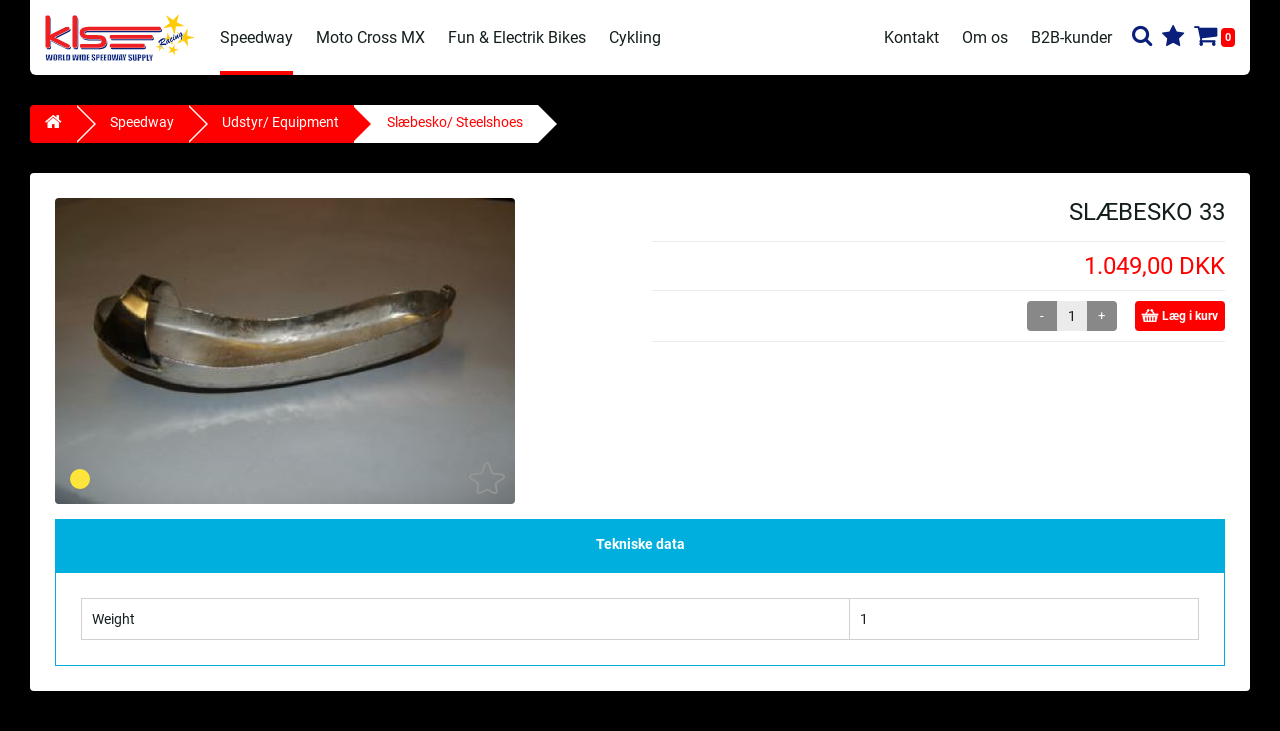

--- FILE ---
content_type: text/html; charset=utf-8
request_url: https://www.klsupport.dk/produkter/slaebesko-steelshoes.KLS102/slaebesko-33.KLSbjl049-33
body_size: 16167
content:
<!Doctype HTML>
<html lang="da">
<head><title>
	Slæbesko 33
</title>
    <style type="text/css">
body
{
	margin: 0px;
	padding: 0px;
}
</style>
<meta name="SKYPE_TOOLBAR" content="SKYPE_TOOLBAR_PARSER_COMPATIBLE" /><meta name="viewport" content="width=device-width, initial-scale=1.0, user-scalable=no" /><link rel="canonical" href="https://www.klsupport.dk/produkter/slaebesko-steelshoes.KLS102/slaebesko-33.KLSbjl049-33" />

<meta name="Generator" content="SEEEMS.CMS" />
<!--    CMS based on SEEEMS.FRAMEWORK    -->
<!--     Make many CMS! Make any CMS!    -->
<!--        http://www.seeems.com        -->


<meta charset="utf-8" /><meta http-equiv="content-language" content="da" /><meta name="language" content="da" /><meta property="og:title" content="Slæbesko 33"/><meta property="og:image" content="https://www.klsupport.dk/files/klsupport/img/products/bjl049-33/1.jpg?can=eLtW_-_N5UGzzZwNDIABL8ZsaQCCiARQAwnJQNwAAYqHlAV1g4uzq7uTq5OFtYmBhaGKBxico8liamKJZhje3SohxbJf20zJzUYv3snOLSgoL8ohL9zNx0_-_YKi_-_JRSYJjrJ2XlGJhY6hob6xvqZRWkQ1JISVEpZgKBCBLMcmTFIgCNOYL6"/><meta property="og:image:type" content="image/png"/><meta property="og:image:width" content="1200"/><meta property="og:image:height" content="630"/>
                    <script>
                    function trackAddToCart(id, name, qty, price) 
                    {
                          if (price === undefined) 
                          {
                            price = 0;
                          } 
                          if (typeof googleTrackAddToCart === 'function') 
                          {     
                            googleTrackAddToCart(id, name, qty, price)
                          }
                        // This is to be done from Google Tag Manager to check cookie consent
                        //if (typeof facebookTrackAddToCart === 'function') 
                        //  {     
                        //    facebookTrackAddToCart(id, name, qty)
                        //  }

                    };

                    function trackRemoveFromCart(id, name, qty) 
                    {
                        if (typeof googleTrackRemoveFromCart === 'function') 
                          {     
                            googleTrackRemoveFromCart(id, name, qty)
                          }
                        // This is to be done from Google Tag Manager to check cookie consent
                        //if (typeof facebookTrackRemoveFromCart === 'function') 
                        //  {     
                        //    facebookTrackRemoveFromCart(id, name, qty)
                        // }                          
                    };
                    </script>
<script src="/script.axd?id=6008&amp;rn=638727275563998439" type="text/javascript">

</script><script src="/WebResource.axd?d=DGicqTAgal-k86Wu8pLm0JjzXVE74Ao7MKR-FnEcZalhHlXsBHIfmuAZXCuuSdH60gDXTcYwp75cJeYDOlqaxvXCFj8rUAsxIL87Um2BiFGJgbc1zE2QY7ALCzryJOe8GAAwMl5hqYWiOcfze9_c09xL7e9vWkEZ6x0PjIZQ8QM1&amp;t=638857362200978537" type="text/javascript">

</script><script src="/js/B460BE6CA898EC405424B5CBBF96E59C/EEE.axd" type="text/javascript">

</script><link href="/style.axd?id=6008&amp;rn=637605707607654089" rel="stylesheet" type="text/css" /><link rel="stylesheet" type="text/css" href="/css/0C87ECF22D8BE3C016C162B785698665/EEE.axd"/></head>
<body class="ProductPageV02">
    <form method="post" action="/produkter/slaebesko-steelshoes.KLS102/slaebesko-33.KLSbjl049-33" id="ctl04" enctype="multipart/form-data">
<div class="aspNetHidden">
<input type="hidden" name="__VIEWSTATE" id="__VIEWSTATE" value="/wEPDwUBMA9kFgJmD2QWAgIDDxYCHgZhY3Rpb24FQC9wcm9kdWt0ZXIvc2xhZWJlc2tvLXN0ZWVsc2hvZXMuS0xTMTAyL3NsYWViZXNrby0zMy5LTFNiamwwNDktMzNkZP6PANfJCwqi6gWvomd3ELeYIrtvPX4N7b/eZKv3qHWn" />
</div>

<div class="aspNetHidden">

	<input type="hidden" name="__VIEWSTATEGENERATOR" id="__VIEWSTATEGENERATOR" value="E2617C55" />
</div>
    <div class="eee-responsive-menu-wrapper">
    <div class="eee-body eee-body--default">
        




<div class="eee-page-width"> 

  <div class="eee-sticky-header-space eee-header-position--auto eee-header-size--auto eee-horizontal-menu-position--auto"></div>

<div class="eee-header-wrapper eee-header-position--auto eee-header-size--auto eee-horizontal-menu-position--auto">
        
  <div class="eee-header ">

      <div class="eee-header__grid eee-grid eee-grid-gutter-v-hide eee-flex-middle">
        <div class="eee-header-menu-icon"><i class="fa fa-bars" aria-hidden="true"></i></div>
                                                                                                                  
                                                                                              
                                                                                              
                                                                                              
                                      <p class="eee-header-logo" data-url="/">
          <a href="/">
                                                                                                                            <img src="/files/klsupport/layout/KLS_logo_web.svg" alt="klsupport" />
                      </a>
        </p>
  
                															        <div class="eee-header__free-content">
                                                    <div id="main-menu" class="eee-main-menu" data-responsive-menu-effect-push="true">
              <div id="eee-main-menu-content" data-seeems-menu-more-item-options="{ moreItemText: 'Mere ...' }">
                                                  <ul class="css-menu" data-sm-options="{ mainMenuSubOffsetX: -15 }" data-sm-more-item-text="Mere ...">
            
              
                           
                                                                     
                 
                                                       

                        
                
                
                                                                                                                                                
                        
                
                
                
        
         
         <li class=" selected has-children"  >
           <a class="selected" href="/produkter/speedway.KLS2/">
                            Speedway
                        </a>
                                           <ul >
            
              
                  
                                                                     
                 
                                               

                        
                
                
                                                                                                                                                
                        
                
                
                
        
         
         <li class=" not-selected"  >
           <a class="not-selected" href="/produkter/kls-race-products.KLS7/">
                            KLS Race Products
                        </a>
                               </li>
                             
              
                           
                                                                     
                 
                                                       

                        
                
                
                                                                                                                                                
                        
                
                
                
        
         
         <li class=" not-selected has-children"  >
           <a class="not-selected" href="/produkter/pw50-micro-speedway.KLS57/">
                            PW50 Micro Speedway
                        </a>
                                           <ul >
            
              
                  
                                                                     
                 
                                               

                        
                
                
                                                                                                                                                
                        
                
                
                
        
         
         <li class=" not-selected"  >
           <a class="not-selected" href="/produkter/cylinder-topstykke.KLS58/">
                            Cylinder Topstykke
                        </a>
                               </li>
                             
              
                  
                                                                     
                 
                                               

                        
                
                
                                                                                                                                                
                        
                
                
                
        
         
         <li class=" not-selected"  >
           <a class="not-selected" href="/produkter/daek.KLS59/">
                            Dæk
                        </a>
                               </li>
                             
              
                  
                                                                     
                 
                                               

                        
                
                
                                                                                                                                                
                        
                
                
                
        
         
         <li class=" not-selected"  >
           <a class="not-selected" href="/produkter/elektronik.KLS60/">
                            Elektronik
                        </a>
                               </li>
                             
              
                  
                                                                     
                 
                                               

                        
                
                
                                                                                                                                                
                        
                
                
                
        
         
         <li class=" not-selected"  >
           <a class="not-selected" href="/produkter/forgaffel.KLS61/">
                            Forgaffel
                        </a>
                               </li>
                             
              
                  
                                                                     
                 
                                               

                        
                
                
                                                                                                                                                
                        
                
                
                
        
         
         <li class=" not-selected"  >
           <a class="not-selected" href="/produkter/fodhviler.KLS62/">
                            Fodhviler
                        </a>
                               </li>
                             
              
                  
                                                                     
                 
                                               

                        
                
                
                                                                                                                                                
                        
                
                
                
        
         
         <li class=" not-selected"  >
           <a class="not-selected" href="/produkter/forhjul-og-baghjul.KLS63/">
                            Forhjul og Baghjul
                        </a>
                               </li>
                             
              
                  
                                                                     
                 
                                               

                        
                
                
                                                                                                                                                
                        
                
                
                
        
         
         <li class=" not-selected"  >
           <a class="not-selected" href="/produkter/indsugning-og-filter.KLS64/">
                            Indsugning og filter
                        </a>
                               </li>
                             
              
                  
                                                                     
                 
                                               

                        
                
                
                                                                                                                                                
                        
                
                
                
        
         
         <li class=" not-selected"  >
           <a class="not-selected" href="/produkter/kabler.KLS65/">
                            Kabler
                        </a>
                               </li>
                             
              
                  
                                                                     
                 
                                               

                        
                
                
                                                                                                                                                
                        
                
                
                
        
         
         <li class=" not-selected"  >
           <a class="not-selected" href="/produkter/kadan.KLS66/">
                            Kadan
                        </a>
                               </li>
                             
              
                  
                                                                     
                 
                                               

                        
                
                
                                                                                                                                                
                        
                
                
                
        
         
         <li class=" not-selected"  >
           <a class="not-selected" href="/produkter/karburator.KLS67/">
                            Karburator
                        </a>
                               </li>
                             
              
                  
                                                                     
                 
                                               

                        
                
                
                                                                                                                                                
                        
                
                
                
        
         
         <li class=" not-selected"  >
           <a class="not-selected" href="/produkter/kickstarter.KLS68/">
                            Kickstarter
                        </a>
                               </li>
                             
              
                  
                                                                     
                 
                                               

                        
                
                
                                                                                                                                                
                        
                
                
                
        
         
         <li class=" not-selected"  >
           <a class="not-selected" href="/produkter/kobling.KLS69/">
                            Kobling
                        </a>
                               </li>
                             
              
                  
                                                                     
                 
                                               

                        
                
                
                                                                                                                                                
                        
                
                
                
        
         
         <li class=" not-selected"  >
           <a class="not-selected" href="/produkter/krumtap-og-stempel.KLS70/">
                            Krumtap og stempel
                        </a>
                               </li>
                             
              
                  
                                                                     
                 
                                               

                        
                
                
                                                                                                                                                
                        
                
                
                
        
         
         <li class=" not-selected"  >
           <a class="not-selected" href="/produkter/lejer.KLS71/">
                            Lejer
                        </a>
                               </li>
                             
              
                  
                                                                     
                 
                                               

                        
                
                
                                                                                                                                                
                        
                
                
                
        
         
         <li class=" not-selected"  >
           <a class="not-selected" href="/produkter/motorblok.KLS72/">
                            Motorblok
                        </a>
                               </li>
                             
              
                  
                                                                     
                 
                                               

                        
                
                
                                                                                                                                                
                        
                
                
                
        
         
         <li class=" not-selected"  >
           <a class="not-selected" href="/produkter/olietank.KLS73/">
                            Olietank
                        </a>
                               </li>
                             
              
                  
                                                                     
                 
                                               

                        
                
                
                                                                                                                                                
                        
                
                
                
        
         
         <li class=" not-selected"  >
           <a class="not-selected" href="/produkter/pakninger.KLS74/">
                            Pakninger
                        </a>
                               </li>
                             
              
                  
                                                                     
                 
                                               

                        
                
                
                                                                                                                                                
                        
                
                
                
        
         
         <li class=" not-selected"  >
           <a class="not-selected" href="/produkter/skaerme.KLS76/">
                            Skærme
                        </a>
                               </li>
                             
              
                  
                                                                     
                 
                                               

                        
                
                
                                                                                                                                                
                        
                
                
                
        
         
         <li class=" not-selected"  >
           <a class="not-selected" href="/produkter/stel.KLS77/">
                            Stel
                        </a>
                               </li>
                             
              
                  
                                                                     
                 
                                               

                        
                
                
                                                                                                                                                
                        
                
                
                
        
         
         <li class=" not-selected"  >
           <a class="not-selected" href="/produkter/styr-og-greb.KLS78/">
                            Styr og greb
                        </a>
                               </li>
                             
              
                  
                                                                     
                 
                                               

                        
                
                
                                                                                                                                                
                        
                
                
                
        
         
         <li class=" not-selected"  >
           <a class="not-selected" href="/produkter/svingarm-og-stoeddaemper.KLS79/">
                            Svingarm og støddæmper
                        </a>
                               </li>
                             
              
                  
                                                                     
                 
                                               

                        
                
                
                                                                                                                                                
                        
                
                
                
        
         
         <li class=" not-selected"  >
           <a class="not-selected" href="/produkter/taending.KLS80/">
                            Tænding
                        </a>
                               </li>
                             
              
                  
                                                                     
                 
                                               

                        
                
                
                                                                                                                                                
                        
                
                
                
        
         
         <li class=" not-selected"  >
           <a class="not-selected" href="/produkter/tank.KLS81/">
                            Tank
                        </a>
                               </li>
                             
              
                  
                                                                     
                 
                                               

                        
                
                
                                                                                                                                                
                        
                
                
                
        
         
         <li class=" not-selected"  >
           <a class="not-selected" href="/produkter/udstoedning.KLS82/">
                            Udstødning
                        </a>
                               </li>
                        </ul>
                    </li>
                             
              
                  
                                                                     
                 
                                               

                        
                
                
                                                                                                                                                
                        
                
                
                
        
         
         <li class=" not-selected"  >
           <a class="not-selected" href="/produkter/bolte-bolts-and-nuts.KLS109/">
                            Bolte/ Bolts and nuts
                        </a>
                               </li>
                             
              
                  
                                                                     
                 
                                               

                        
                
                
                                                                                                                                                
                        
                
                
                
        
         
         <li class=" not-selected"  >
           <a class="not-selected" href="/produkter/bitubo.KLS8/">
                            Bitubo
                        </a>
                               </li>
                             
              
                           
                                                                     
                 
                                                       

                        
                
                
                                                                                                                                                
                        
                
                
                
        
         
         <li class=" not-selected has-children"  >
           <a class="not-selected" href="/produkter/rammedele-og-tilbehoer-frameparts-and-more.KLS83/">
                            Rammedele og tilbehør/ Frameparts and more
                        </a>
                                           <ul >
            
              
                  
                                                                     
                 
                                               

                        
                
                
                                                                                                                                                
                        
                
                
                
        
         
         <li class=" not-selected"  >
           <a class="not-selected" href="/produkter/stuha.KLS139/">
                            Stuha
                        </a>
                               </li>
                             
              
                  
                                                                     
                 
                                               

                        
                
                
                                                                                                                                                
                        
                
                
                
        
         
         <li class=" not-selected"  >
           <a class="not-selected" href="/produkter/dsl.KLS149/">
                            DSL
                        </a>
                               </li>
                             
              
                  
                                                                     
                 
                                               

                        
                
                
                                                                                                                                                
                        
                
                
                
        
         
         <li class=" not-selected"  >
           <a class="not-selected" href="/produkter/jrm.KLS140/">
                            JRM
                        </a>
                               </li>
                             
              
                  
                                                                     
                 
                                               

                        
                
                
                                                                                                                                                
                        
                
                
                
        
         
         <li class=" not-selected"  >
           <a class="not-selected" href="/produkter/kls.KLS141/">
                            KLS
                        </a>
                               </li>
                             
              
                  
                                                                     
                 
                                               

                        
                
                
                                                                                                                                                
                        
                
                
                
        
         
         <li class=" not-selected"  >
           <a class="not-selected" href="/produkter/antig.KLS142/">
                            Antig
                        </a>
                               </li>
                             
              
                  
                                                                     
                 
                                               

                        
                
                
                                                                                                                                                
                        
                
                
                
        
         
         <li class=" not-selected"  >
           <a class="not-selected" href="/produkter/jhr.KLS143/">
                            JHR
                        </a>
                               </li>
                        </ul>
                    </li>
                             
              
                  
                                                                     
                 
                                               

                        
                
                
                                                                                                                                                
                        
                
                
                
        
         
         <li class=" not-selected"  >
           <a class="not-selected" href="/produkter/dirtdeflector.KLS12/">
                            Dirtdeflector
                        </a>
                               </li>
                             
              
                  
                                                                     
                 
                                               

                        
                
                
                                                                                                                                                
                        
                
                
                
        
         
         <li class=" not-selected"  >
           <a class="not-selected" href="/produkter/domino-tommaselli.KLS14/">
                            Domino/Tommaselli
                        </a>
                               </li>
                             
              
                  
                                                                     
                 
                                               

                        
                
                
                                                                                                                                                
                        
                
                
                
        
         
         <li class=" not-selected"  >
           <a class="not-selected" href="/produkter/point-two-air-jackets.KLS147/">
                            Point Two Air Jackets
                        </a>
                               </li>
                             
              
                  
                                                                     
                 
                                               

                        
                
                
                                                                                                                                                
                        
                
                
                
        
         
         <li class=" not-selected"  >
           <a class="not-selected" href="/produkter/daek-og-slanger-tyre-and-tubes.KLS16/">
                            Dæk og slanger/ Tyre and tubes
                        </a>
                               </li>
                             
              
                  
                                                                     
                 
                                               

                        
                
                
                                                                                                                                                
                        
                
                
                
        
         
         <li class=" not-selected"  >
           <a class="not-selected" href="/produkter/eurol.KLS230/">
                            Eurol
                        </a>
                               </li>
                             
              
                           
                                                                     
                 
                                                       

                        
                
                
                                                                                                                                                
                        
                
                
                
        
         
         <li class=" not-selected has-children"  >
           <a class="not-selected" href="/produkter/filter-filters.KLS17/">
                            Filter/ Filters
                        </a>
                                           <ul >
            
              
                  
                                                                     
                 
                                               

                        
                
                
                                                                                                                                                
                        
                
                
                
        
         
         <li class=" not-selected"  >
           <a class="not-selected" href="/produkter/500cc.KLS194/">
                            500cc
                        </a>
                               </li>
                             
              
                  
                                                                     
                 
                                               

                        
                
                
                                                                                                                                                
                        
                
                
                
        
         
         <li class=" not-selected"  >
           <a class="not-selected" href="/produkter/80cc.KLS195/">
                            80cc
                        </a>
                               </li>
                        </ul>
                    </li>
                             
              
                  
                                                                     
                 
                                               

                        
                
                
                                                                                                                                                
                        
                
                
                
        
         
         <li class=" not-selected"  >
           <a class="not-selected" href="/produkter/fodhvilere-footrests.KLS18/">
                            Fodhvilere/ Footrests
                        </a>
                               </li>
                             
              
                  
                                                                     
                 
                                               

                        
                
                
                                                                                                                                                
                        
                
                
                
        
         
         <li class=" not-selected"  >
           <a class="not-selected" href="/produkter/forcefield.KLS19/">
                            Forcefield
                        </a>
                               </li>
                             
              
                  
                                                                     
                 
                                               

                        
                
                
                                                                                                                                                
                        
                
                
                
        
         
         <li class=" not-selected"  >
           <a class="not-selected" href="/produkter/gashaandtag-og-dele-throttle-and-parts.KLS20/">
                            Gashåndtag og dele/ Throttle and parts
                        </a>
                               </li>
                             
              
                           
                                                                     
                 
                                                       

                        
                
                
                                                                                                                                                
                        
                
                
                
        
         
         <li class=" not-selected has-children"  >
           <a class="not-selected" href="/produkter/hjul-wheels.KLS21/">
                            Hjul/ Wheels
                        </a>
                                           <ul >
            
              
                  
                                                                     
                 
                                               

                        
                
                
                                                                                                                                                
                        
                
                
                
        
         
         <li class=" not-selected"  >
           <a class="not-selected" href="/produkter/kls.KLS22/">
                            KLS
                        </a>
                               </li>
                             
              
                  
                                                                     
                 
                                               

                        
                
                
                                                                                                                                                
                        
                
                
                
        
         
         <li class=" not-selected"  >
           <a class="not-selected" href="/produkter/jtr.KLS236/">
                            JTR
                        </a>
                               </li>
                             
              
                  
                                                                     
                 
                                               

                        
                
                
                                                                                                                                                
                        
                
                
                
        
         
         <li class=" not-selected"  >
           <a class="not-selected" href="/produkter/talon.KLS23/">
                            Talon
                        </a>
                               </li>
                             
              
                  
                                                                     
                 
                                               

                        
                
                
                                                                                                                                                
                        
                
                
                
        
         
         <li class=" not-selected"  >
           <a class="not-selected" href="/produkter/jrm.KLS24/">
                            JRM
                        </a>
                               </li>
                             
              
                  
                                                                     
                 
                                               

                        
                
                
                                                                                                                                                
                        
                
                
                
        
         
         <li class=" not-selected"  >
           <a class="not-selected" href="/produkter/kineo.KLS25/">
                            Kineo
                        </a>
                               </li>
                             
              
                  
                                                                     
                 
                                               

                        
                
                
                                                                                                                                                
                        
                
                
                
        
         
         <li class=" not-selected"  >
           <a class="not-selected" href="/produkter/sm-pro.KLS178/">
                            SM Pro
                        </a>
                               </li>
                        </ul>
                    </li>
                             
              
                           
                                                                     
                 
                                                       

                        
                
                
                                                                                                                                                
                        
                
                
                
        
         
         <li class=" not-selected has-children"  >
           <a class="not-selected" href="/produkter/haandtag-grips.KLS26/">
                            Håndtag/ Grips
                        </a>
                                           <ul >
            
              
                  
                                                                     
                 
                                               

                        
                
                
                                                                                                                                                
                        
                
                
                
        
         
         <li class=" not-selected"  >
           <a class="not-selected" href="/produkter/domino.KLS204/">
                            Domino
                        </a>
                               </li>
                             
              
                  
                                                                     
                 
                                               

                        
                
                
                                                                                                                                                
                        
                
                
                
        
         
         <li class=" not-selected"  >
           <a class="not-selected" href="/produkter/renthal.KLS206/">
                            Renthal
                        </a>
                               </li>
                        </ul>
                    </li>
                             
              
                  
                                                                     
                 
                                               

                        
                
                
                                                                                                                                                
                        
                
                
                
        
         
         <li class=" not-selected"  >
           <a class="not-selected" href="/produkter/kabler-cables.KLS27/">
                            Kabler/ Cables
                        </a>
                               </li>
                             
              
                           
                                                                     
                 
                                                       

                        
                
                
                                                                                                                                                
                        
                
                
                
        
         
         <li class=" not-selected has-children"  >
           <a class="not-selected" href="/produkter/karburator-og-dele-carburator-and-parts.KLS28/">
                            Karburator og dele/ Carburator and parts
                        </a>
                                           <ul >
            
              
                  
                                                                     
                 
                                               

                        
                
                
                                                                                                                                                
                        
                
                
                
        
         
         <li class=" not-selected"  >
           <a class="not-selected" href="/produkter/50cc.KLS29/">
                            50cc
                        </a>
                               </li>
                             
              
                  
                                                                     
                 
                                               

                        
                
                
                                                                                                                                                
                        
                
                
                
        
         
         <li class=" not-selected"  >
           <a class="not-selected" href="/produkter/85cc.KLS30/">
                            85cc
                        </a>
                               </li>
                             
              
                  
                                                                     
                 
                                               

                        
                
                
                                                                                                                                                
                        
                
                
                
        
         
         <li class=" not-selected"  >
           <a class="not-selected" href="/produkter/500cc.KLS31/">
                            500cc
                        </a>
                               </li>
                        </ul>
                    </li>
                             
              
                           
                                                                     
                 
                                                       

                        
                
                
                                                                                                                                                
                        
                
                
                
        
         
         <li class=" not-selected has-children"  >
           <a class="not-selected" href="/produkter/kobling-og-dele-clutch-and-parts.KLS32/">
                            Kobling og dele/ Clutch and parts
                        </a>
                                           <ul >
            
              
                  
                                                                     
                 
                                               

                        
                
                
                                                                                                                                                
                        
                
                
                
        
         
         <li class=" not-selected"  >
           <a class="not-selected" href="/produkter/bar.KLS33/">
                            BAR
                        </a>
                               </li>
                             
              
                  
                                                                     
                 
                                               

                        
                
                
                                                                                                                                                
                        
                
                
                
        
         
         <li class=" not-selected"  >
           <a class="not-selected" href="/produkter/jrm.KLS34/">
                            JRM
                        </a>
                               </li>
                             
              
                  
                                                                     
                 
                                               

                        
                
                
                                                                                                                                                
                        
                
                
                
        
         
         <li class=" not-selected"  >
           <a class="not-selected" href="/produkter/lz.KLS35/">
                            LZ
                        </a>
                               </li>
                             
              
                  
                                                                     
                 
                                               

                        
                
                
                                                                                                                                                
                        
                
                
                
        
         
         <li class=" not-selected"  >
           <a class="not-selected" href="/produkter/neb.KLS36/">
                            NEB
                        </a>
                               </li>
                             
              
                  
                                                                     
                 
                                               

                        
                
                
                                                                                                                                                
                        
                
                
                
        
         
         <li class=" not-selected"  >
           <a class="not-selected" href="/produkter/scandic.KLS229/">
                            Scandic
                        </a>
                               </li>
                        </ul>
                    </li>
                             
              
                  
                                                                     
                 
                                               

                        
                
                
                                                                                                                                                
                        
                
                
                
        
         
         <li class=" not-selected"  >
           <a class="not-selected" href="/produkter/koblingsgreb-og-dele-clutchlever-and-parts.KLS37/">
                            Koblingsgreb og dele/ Clutchlever and parts
                        </a>
                               </li>
                             
              
                  
                                                                     
                 
                                               

                        
                
                
                                                                                                                                                
                        
                
                
                
        
         
         <li class=" not-selected"  >
           <a class="not-selected" href="/produkter/kaedestyr-chainguide.KLS144/">
                            Kædestyr/ Chainguide
                        </a>
                               </li>
                             
              
                           
                                                                     
                 
                                                       

                        
                
                
                                                                                                                                                
                        
                
                
                
        
         
         <li class=" not-selected has-children"  >
           <a class="not-selected" href="/produkter/kaeder-chains.KLS38/">
                            Kæder/ Chains
                        </a>
                                           <ul >
            
              
                  
                                                                     
                 
                                               

                        
                
                
                                                                                                                                                
                        
                
                
                
        
         
         <li class=" not-selected"  >
           <a class="not-selected" href="/produkter/85cc.KLS39/">
                            85cc
                        </a>
                               </li>
                             
              
                  
                                                                     
                 
                                               

                        
                
                
                                                                                                                                                
                        
                
                
                
        
         
         <li class=" not-selected"  >
           <a class="not-selected" href="/produkter/500cc.KLS40/">
                            500cc
                        </a>
                               </li>
                        </ul>
                    </li>
                             
              
                  
                                                                     
                 
                                               

                        
                
                
                                                                                                                                                
                        
                
                
                
        
         
         <li class=" not-selected"  >
           <a class="not-selected" href="/produkter/kaedeskaerme-chainguard.KLS41/">
                            Kædeskærme/ Chainguard
                        </a>
                               </li>
                             
              
                  
                                                                     
                 
                                               

                        
                
                
                                                                                                                                                
                        
                
                
                
        
         
         <li class=" not-selected"  >
           <a class="not-selected" href="/produkter/koeler-og-slanger-cooling-and-tubes.KLS42/">
                            Køler og slanger/ Cooling and tubes
                        </a>
                               </li>
                             
              
                  
                                                                     
                 
                                               

                        
                
                
                                                                                                                                                
                        
                
                
                
        
         
         <li class=" not-selected"  >
           <a class="not-selected" href="/produkter/launch-control.KLS146/">
                            Launch Control
                        </a>
                               </li>
                             
              
                  
                                                                     
                 
                                               

                        
                
                
                                                                                                                                                
                        
                
                
                
        
         
         <li class=" not-selected"  >
           <a class="not-selected" href="/produkter/ld-tandhjul-ld-sprockets.KLS43/">
                            LD Tandhjul/ LD Sprockets
                        </a>
                               </li>
                             
              
                           
                                                                     
                 
                                                       

                        
                
                
                                                                                                                                                
                        
                
                
                
        
         
         <li class=" not-selected has-children"  >
           <a class="not-selected" href="/produkter/lejer-bearings.KLS155/">
                            Lejer/ Bearings
                        </a>
                                           <ul >
            
              
                  
                                                                     
                 
                                               

                        
                
                
                                                                                                                                                
                        
                
                
                
        
         
         <li class=" not-selected"  >
           <a class="not-selected" href="/produkter/lejer-skf.KLS156/">
                            Lejer SKF
                        </a>
                               </li>
                             
              
                  
                                                                     
                 
                                               

                        
                
                
                                                                                                                                                
                        
                
                
                
        
         
         <li class=" not-selected"  >
           <a class="not-selected" href="/produkter/lejer-ntn.KLS157/">
                            Lejer NTN
                        </a>
                               </li>
                        </ul>
                    </li>
                             
              
                           
                                                                     
                 
                                                       

                        
                
                
                                                                                                                                                
                        
                
                
                
        
         
         <li class=" not-selected has-children"  >
           <a class="not-selected" href="/produkter/motor-og-dele-engine-and-parts.KLS45/">
                            Motor og dele/ Engine and parts
                        </a>
                                           <ul >
            
              
                  
                                                                     
                 
                                               

                        
                
                
                                                                                                                                                
                        
                
                
                
        
         
         <li class=" not-selected"  >
           <a class="not-selected" href="/produkter/50cc.KLS46/">
                            50cc
                        </a>
                               </li>
                             
              
                           
                                                                     
                 
                                                       

                        
                
                
                                                                                                                                                
                        
                
                
                
        
         
         <li class=" not-selected has-children"  >
           <a class="not-selected" href="/produkter/82cc.KLS47/">
                            82cc
                        </a>
                                           <ul >
            
              
                  
                                                                     
                 
                                               

                        
                
                
                                                                                                                                                
                        
                
                
                
        
         
         <li class=" not-selected"  >
           <a class="not-selected" href="/produkter/honda.KLS50/">
                            Honda
                        </a>
                               </li>
                        </ul>
                    </li>
                             
              
                           
                                                                     
                 
                                                       

                        
                
                
                                                                                                                                                
                        
                
                
                
        
         
         <li class=" not-selected has-children"  >
           <a class="not-selected" href="/produkter/85cc.KLS48/">
                            85cc
                        </a>
                                           <ul >
            
              
                  
                                                                     
                 
                                               

                        
                
                
                                                                                                                                                
                        
                
                
                
        
         
         <li class=" not-selected"  >
           <a class="not-selected" href="/produkter/honda.KLS51/">
                            Honda
                        </a>
                               </li>
                             
              
                  
                                                                     
                 
                                               

                        
                
                
                                                                                                                                                
                        
                
                
                
        
         
         <li class=" not-selected"  >
           <a class="not-selected" href="/produkter/kawasaki.KLS52/">
                            Kawasaki
                        </a>
                               </li>
                             
              
                  
                                                                     
                 
                                               

                        
                
                
                                                                                                                                                
                        
                
                
                
        
         
         <li class=" not-selected"  >
           <a class="not-selected" href="/produkter/yamaha.KLS53/">
                            Yamaha
                        </a>
                               </li>
                             
              
                  
                                                                     
                 
                                               

                        
                
                
                                                                                                                                                
                        
                
                
                
        
         
         <li class=" not-selected"  >
           <a class="not-selected" href="/produkter/suzuki.KLS54/">
                            Suzuki
                        </a>
                               </li>
                        </ul>
                    </li>
                             
              
                  
                                                                     
                 
                                               

                        
                
                
                                                                                                                                                
                        
                
                
                
        
         
         <li class=" not-selected"  >
           <a class="not-selected" href="/produkter/500cc.KLS49/">
                            500cc
                        </a>
                               </li>
                        </ul>
                    </li>
                             
              
                  
                                                                     
                 
                                               

                        
                
                
                                                                                                                                                
                        
                
                
                
        
         
         <li class=" not-selected"  >
           <a class="not-selected" href="/produkter/muc-off.KLS153/">
                            Muc-Off
                        </a>
                               </li>
                             
              
                  
                                                                     
                 
                                               

                        
                
                
                                                                                                                                                
                        
                
                
                
        
         
         <li class=" not-selected"  >
           <a class="not-selected" href="/produkter/olieprodukter-oilproducts.KLS55/">
                            Olieprodukter/ Oilproducts
                        </a>
                               </li>
                             
              
                  
                                                                     
                 
                                               

                        
                
                
                                                                                                                                                
                        
                
                
                
        
         
         <li class=" not-selected"  >
           <a class="not-selected" href="/produkter/oliesmoerre-chainoiler.KLS56/">
                            Oliesmørre/ Chainoiler
                        </a>
                               </li>
                             
              
                  
                                                                     
                 
                                               

                        
                
                
                                                                                                                                                
                        
                
                
                
        
         
         <li class=" not-selected"  >
           <a class="not-selected" href="/produkter/skaerme-guards.KLS104/">
                            Skærme/ Guards
                        </a>
                               </li>
                             
              
                  
                                                                     
                 
                                               

                        
                
                
                                                                                                                                                
                        
                
                
                
        
         
         <li class=" not-selected"  >
           <a class="not-selected" href="/produkter/styr-handlebars.KLS105/">
                            Styr/ Handlebars
                        </a>
                               </li>
                             
              
                  
                                                                     
                 
                                               

                        
                
                
                                                                                                                                                
                        
                
                
                
        
         
         <li class=" not-selected"  >
           <a class="not-selected" href="/produkter/saeder-og-beslag-seat-and-brackets.KLS106/">
                            Sæder og beslag/ Seat and brackets
                        </a>
                               </li>
                             
              
                  
                                                                     
                 
                                               

                        
                
                
                                                                                                                                                
                        
                
                
                
        
         
         <li class=" not-selected"  >
           <a class="not-selected" href="/produkter/tank-og-dele-fueltanks-and-parts.KLS103/">
                            Tank og dele/ Fueltanks and parts
                        </a>
                               </li>
                             
              
                           
                                                                     
                 
                                                       

                        
                
                
                                                                                                                                                
                        
                
                
                
        
         
         <li class=" not-selected has-children"  >
           <a class="not-selected" href="/produkter/tandhjul-sprockets.KLS89/">
                            Tandhjul/ Sprockets
                        </a>
                                           <ul >
            
              
                  
                                                                     
                 
                                               

                        
                
                
                                                                                                                                                
                        
                
                
                
        
         
         <li class=" not-selected"  >
           <a class="not-selected" href="/produkter/85cc.KLS91/">
                            85cc
                        </a>
                               </li>
                             
              
                  
                                                                     
                 
                                               

                        
                
                
                                                                                                                                                
                        
                
                
                
        
         
         <li class=" not-selected"  >
           <a class="not-selected" href="/produkter/500cc.KLS92/">
                            500cc
                        </a>
                               </li>
                        </ul>
                    </li>
                             
              
                  
                                                                     
                 
                                               

                        
                
                
                                                                                                                                                
                        
                
                
                
        
         
         <li class=" not-selected"  >
           <a class="not-selected" href="/produkter/taending-ignition.KLS107/">
                            Tænding/ Ignition
                        </a>
                               </li>
                             
              
                  
                                                                     
                 
                                               

                        
                
                
                                                                                                                                                
                        
                
                
                
        
         
         <li class=" not-selected"  >
           <a class="not-selected" href="/produkter/vaerktoej-tools.KLS108/">
                            Værktøj/ Tools
                        </a>
                               </li>
                             
              
                           
                                                                     
                 
                                                       

                        
                
                
                                                                                                                                                
                        
                
                
                
        
         
         <li class=" not-selected has-children"  >
           <a class="not-selected" href="/produkter/udstoedning-exhaust.KLS93/">
                            Udstødning/ Exhaust
                        </a>
                                           <ul >
            
              
                  
                                                                     
                 
                                               

                        
                
                
                                                                                                                                                
                        
                
                
                
        
         
         <li class=" not-selected"  >
           <a class="not-selected" href="/produkter/50cc.KLS94/">
                            50cc
                        </a>
                               </li>
                             
              
                  
                                                                     
                 
                                               

                        
                
                
                                                                                                                                                
                        
                
                
                
        
         
         <li class=" not-selected"  >
           <a class="not-selected" href="/produkter/85cc.KLS95/">
                            85cc
                        </a>
                               </li>
                             
              
                  
                                                                     
                 
                                               

                        
                
                
                                                                                                                                                
                        
                
                
                
        
         
         <li class=" not-selected"  >
           <a class="not-selected" href="/produkter/500cc.KLS96/">
                            500cc
                        </a>
                               </li>
                        </ul>
                    </li>
                             
              
                           
                                                                     
                 
                                                       

                        
                
                
                                                                                                                                                
                        
                
                
                
        
         
         <li class=" selected has-children"  >
           <a class="selected" href="/produkter/udstyr-equipment.KLS13/">
                            Udstyr/ Equipment
                        </a>
                                           <ul >
            
              
                  
                                                                     
                 
                                               

                        
                
                
                                                                                                                                                
                        
                
                
                
        
         
         <li class=" not-selected"  >
           <a class="not-selected" href="/produkter/point-two-air-jackets.KLS145/">
                            Point Two Air Jackets
                        </a>
                               </li>
                             
              
                           
                                                                     
                 
                                                       

                        
                
                
                                                                                                                                                
                        
                
                
                
        
         
         <li class=" not-selected has-children"  >
           <a class="not-selected" href="/produkter/beklaedning-clothes.KLS192/">
                            Beklædning/ Clothes
                        </a>
                                           <ul >
            
              
                  
                                                                     
                 
                                               

                        
                
                
                                                                                                                                                
                        
                
                
                
        
         
         <li class=" not-selected"  >
           <a class="not-selected" href="/produkter/wulf.KLS193/">
                            Wulf
                        </a>
                               </li>
                        </ul>
                    </li>
                             
              
                           
                                                                     
                 
                                                       

                        
                
                
                                                                                                                                                
                        
                
                
                
        
         
         <li class=" not-selected has-children"  >
           <a class="not-selected" href="/produkter/briller-goggles.KLS97/">
                            Briller/ Goggles
                        </a>
                                           <ul >
            
              
                  
                                                                     
                 
                                               

                        
                
                
                                                                                                                                                
                        
                
                
                
        
         
         <li class=" not-selected"  >
           <a class="not-selected" href="/produkter/100-briller.KLS150/">
                            100% Briller
                        </a>
                               </li>
                             
              
                  
                                                                     
                 
                                               

                        
                
                
                                                                                                                                                
                        
                
                
                
        
         
         <li class=" not-selected"  >
           <a class="not-selected" href="/produkter/scott-briller.KLS198/">
                            Scott Briller
                        </a>
                               </li>
                             
              
                  
                                                                     
                 
                                               

                        
                
                
                                                                                                                                                
                        
                
                
                
        
         
         <li class=" not-selected"  >
           <a class="not-selected" href="/produkter/wulf-briller.KLS187/">
                            Wulf Briller
                        </a>
                               </li>
                             
              
                  
                                                                     
                 
                                               

                        
                
                
                                                                                                                                                
                        
                
                
                
        
         
         <li class=" not-selected"  >
           <a class="not-selected" href="/produkter/oakley.KLS212/">
                            Oakley
                        </a>
                               </li>
                             
              
                  
                                                                     
                 
                                               

                        
                
                
                                                                                                                                                
                        
                
                
                
        
         
         <li class=" not-selected"  >
           <a class="not-selected" href="/produkter/smith-briller.KLS158/">
                            Smith Briller
                        </a>
                               </li>
                        </ul>
                    </li>
                             
              
                  
                                                                     
                 
                                               

                        
                
                
                                                                                                                                                
                        
                
                
                
        
         
         <li class=" not-selected"  >
           <a class="not-selected" href="/produkter/zandona.KLS151/">
                            Zandona
                        </a>
                               </li>
                             
              
                  
                                                                     
                 
                                               

                        
                
                
                                                                                                                                                
                        
                
                
                
        
         
         <li class=" not-selected"  >
           <a class="not-selected" href="/produkter/casual.KLS112/">
                            Casual
                        </a>
                               </li>
                             
              
                           
                                                                     
                 
                                                       

                        
                
                
                                                                                                                                                
                        
                
                
                
        
         
         <li class=" not-selected has-children"  >
           <a class="not-selected" href="/produkter/hjelme-helmeths.KLS99/">
                            Hjelme/ Helmeths
                        </a>
                                           <ul >
            
              
                  
                                                                     
                 
                                               

                        
                
                
                                                                                                                                                
                        
                
                
                
        
         
         <li class=" not-selected"  >
           <a class="not-selected" href="/produkter/ls2.KLS166/">
                            LS2
                        </a>
                               </li>
                             
              
                  
                                                                     
                 
                                               

                        
                
                
                                                                                                                                                
                        
                
                
                
        
         
         <li class=" not-selected"  >
           <a class="not-selected" href="/produkter/shoei.KLS185/">
                            Shoei
                        </a>
                               </li>
                             
              
                  
                                                                     
                 
                                               

                        
                
                
                                                                                                                                                
                        
                
                
                
        
         
         <li class=" not-selected"  >
           <a class="not-selected" href="/produkter/scott.KLS210/">
                            Scott
                        </a>
                               </li>
                             
              
                  
                                                                     
                 
                                               

                        
                
                
                                                                                                                                                
                        
                
                
                
        
         
         <li class=" not-selected"  >
           <a class="not-selected" href="/produkter/wulf.KLS190/">
                            Wulf
                        </a>
                               </li>
                             
              
                  
                                                                     
                 
                                               

                        
                
                
                                                                                                                                                
                        
                
                
                
        
         
         <li class=" not-selected"  >
           <a class="not-selected" href="/produkter/arai.KLS189/">
                            Arai
                        </a>
                               </li>
                        </ul>
                    </li>
                             
              
                  
                                                                     
                 
                                               

                        
                
                
                                                                                                                                                
                        
                
                
                
        
         
         <li class=" not-selected"  >
           <a class="not-selected" href="/produkter/beskyttelse-protection.KLS100/">
                            Beskyttelse/ Protection
                        </a>
                               </li>
                             
              
                  
                                                                     
                 
                                               

                        
                
                
                                                                                                                                                
                        
                
                
                
        
         
         <li class=" not-selected"  >
           <a class="not-selected" href="/produkter/stoevler-boots.KLS101/">
                            Støvler/ Boots
                        </a>
                               </li>
                             
              
                  
                                                                     
                 
                                               

                        
                
                
                                                                                                                                                
                        
                
                
                
        
         
         <li class=" selected"  >
           <a class="selected" href="/produkter/slaebesko-steelshoes.KLS102/">
                            Slæbesko/ Steelshoes
                        </a>
                               </li>
                             
              
                           
                                                                     
                 
                                                       

                        
                
                
                                                                                                                                                
                        
                
                
                
        
         
         <li class=" not-selected has-children"  >
           <a class="not-selected" href="/produkter/handsker-gloves.KLS173/">
                            Handsker/ Gloves
                        </a>
                                           <ul >
            
              
                  
                                                                     
                 
                                               

                        
                
                
                                                                                                                                                
                        
                
                
                
        
         
         <li class=" not-selected"  >
           <a class="not-selected" href="/produkter/100.KLS202/">
                            100%
                        </a>
                               </li>
                        </ul>
                    </li>
                        </ul>
                    </li>
                             
              
                  
                                                                     
                 
                                               

                        
                
                
                                                                                                                                                
                        
                
                
                
        
         
         <li class=" not-selected"  >
           <a class="not-selected" href="/produkter/rengoering-cleaning.KLS117/">
                            Rengøring/ Cleaning
                        </a>
                               </li>
                             
              
                  
                                                                     
                 
                                               

                        
                
                
                                                                                                                                                
                        
                
                
                
        
         
         <li class=" not-selected"  >
           <a class="not-selected" href="/produkter/diverse-bit-of-all.KLS215/">
                            Diverse/ Bit of all
                        </a>
                               </li>
                        </ul>
                    </li>
                             
              
                           
                                                                     
                 
                                                       

                        
                
                
                                                                                                                                                
                        
                
                
                
        
         
         <li class=" not-selected has-children"  >
           <a class="not-selected" href="/produkter/moto-cross-mx.KLS159/">
                            Moto Cross MX
                        </a>
                                           <ul >
            
              
                  
                                                                     
                 
                                               

                        
                
                
                                                                                                                                                
                        
                
                
                
        
         
         <li class=" not-selected"  >
           <a class="not-selected" href="/produkter/eurol.KLS231/">
                            Eurol
                        </a>
                               </li>
                             
              
                           
                                                                     
                 
                                                       

                        
                
                
                                                                                                                                                
                        
                
                
                
        
         
         <li class=" not-selected has-children"  >
           <a class="not-selected" href="/produkter/haandtag-grips.KLS196/">
                            Håndtag/ Grips
                        </a>
                                           <ul >
            
              
                  
                                                                     
                 
                                               

                        
                
                
                                                                                                                                                
                        
                
                
                
        
         
         <li class=" not-selected"  >
           <a class="not-selected" href="/produkter/domino.KLS200/">
                            Domino
                        </a>
                               </li>
                             
              
                  
                                                                     
                 
                                               

                        
                
                
                                                                                                                                                
                        
                
                
                
        
         
         <li class=" not-selected"  >
           <a class="not-selected" href="/produkter/renthal.KLS208/">
                            Renthal
                        </a>
                               </li>
                        </ul>
                    </li>
                             
              
                  
                                                                     
                 
                                               

                        
                
                
                                                                                                                                                
                        
                
                
                
        
         
         <li class=" not-selected"  >
           <a class="not-selected" href="/produkter/gshaandtag-dele-throttle-and-parts.KLS181/">
                            Gshåndtag & Dele/ Throttle and parts
                        </a>
                               </li>
                             
              
                  
                                                                     
                 
                                               

                        
                
                
                                                                                                                                                
                        
                
                
                
        
         
         <li class=" not-selected"  >
           <a class="not-selected" href="/produkter/greb-dele-lever-and-parts.KLS182/">
                            Greb & Dele/ Lever and parts
                        </a>
                               </li>
                             
              
                  
                                                                     
                 
                                               

                        
                
                
                                                                                                                                                
                        
                
                
                
        
         
         <li class=" not-selected"  >
           <a class="not-selected" href="/produkter/domino-tomaselli.KLS197/">
                            Domino/Tomaselli
                        </a>
                               </li>
                             
              
                  
                                                                     
                 
                                               

                        
                
                
                                                                                                                                                
                        
                
                
                
        
         
         <li class=" not-selected"  >
           <a class="not-selected" href="/produkter/zandona.KLS233/">
                            Zandona
                        </a>
                               </li>
                             
              
                           
                                                                     
                 
                                                       

                        
                
                
                                                                                                                                                
                        
                
                
                
        
         
         <li class=" not-selected has-children"  >
           <a class="not-selected" href="/produkter/udstyr-equipment.KLS169/">
                            Udstyr/ Equipment
                        </a>
                                           <ul >
            
              
                           
                                                                     
                 
                                                       

                        
                
                
                                                                                                                                                
                        
                
                
                
        
         
         <li class=" not-selected has-children"  >
           <a class="not-selected" href="/produkter/briller-goggles.KLS171/">
                            Briller/ Goggles
                        </a>
                                           <ul >
            
              
                  
                                                                     
                 
                                               

                        
                
                
                                                                                                                                                
                        
                
                
                
        
         
         <li class=" not-selected"  >
           <a class="not-selected" href="/produkter/100-briller.KLS175/">
                            100% Briller
                        </a>
                               </li>
                             
              
                  
                                                                     
                 
                                               

                        
                
                
                                                                                                                                                
                        
                
                
                
        
         
         <li class=" not-selected"  >
           <a class="not-selected" href="/produkter/wulf-briller.KLS188/">
                            Wulf Briller
                        </a>
                               </li>
                             
              
                  
                                                                     
                 
                                               

                        
                
                
                                                                                                                                                
                        
                
                
                
        
         
         <li class=" not-selected"  >
           <a class="not-selected" href="/produkter/smith-briller.KLS176/">
                            Smith Briller
                        </a>
                               </li>
                             
              
                  
                                                                     
                 
                                               

                        
                
                
                                                                                                                                                
                        
                
                
                
        
         
         <li class=" not-selected"  >
           <a class="not-selected" href="/produkter/oakley.KLS213/">
                            Oakley
                        </a>
                               </li>
                             
              
                  
                                                                     
                 
                                               

                        
                
                
                                                                                                                                                
                        
                
                
                
        
         
         <li class=" not-selected"  >
           <a class="not-selected" href="/produkter/scott-briller.KLS199/">
                            Scott Briller
                        </a>
                               </li>
                        </ul>
                    </li>
                             
              
                           
                                                                     
                 
                                                       

                        
                
                
                                                                                                                                                
                        
                
                
                
        
         
         <li class=" not-selected has-children"  >
           <a class="not-selected" href="/produkter/beskyttelse-protection.KLS184/">
                            Beskyttelse/ Protection
                        </a>
                                           <ul >
            
              
                  
                                                                     
                 
                                               

                        
                
                
                                                                                                                                                
                        
                
                
                
        
         
         <li class=" not-selected"  >
           <a class="not-selected" href="/produkter/zandona.KLS234/">
                            Zandona
                        </a>
                               </li>
                        </ul>
                    </li>
                             
              
                  
                                                                     
                 
                                               

                        
                
                
                                                                                                                                                
                        
                
                
                
        
         
         <li class=" not-selected"  >
           <a class="not-selected" href="/produkter/beklaedning-clothes.KLS177/">
                            Beklædning/ Clothes
                        </a>
                               </li>
                             
              
                           
                                                                     
                 
                                                       

                        
                
                
                                                                                                                                                
                        
                
                
                
        
         
         <li class=" not-selected has-children"  >
           <a class="not-selected" href="/produkter/hjelme-helmeths.KLS170/">
                            Hjelme/ Helmeths
                        </a>
                                           <ul >
            
              
                  
                                                                     
                 
                                               

                        
                
                
                                                                                                                                                
                        
                
                
                
        
         
         <li class=" not-selected"  >
           <a class="not-selected" href="/produkter/arai.KLS174/">
                            Arai
                        </a>
                               </li>
                             
              
                  
                                                                     
                 
                                               

                        
                
                
                                                                                                                                                
                        
                
                
                
        
         
         <li class=" not-selected"  >
           <a class="not-selected" href="/produkter/wulf.KLS191/">
                            Wulf
                        </a>
                               </li>
                             
              
                  
                                                                     
                 
                                               

                        
                
                
                                                                                                                                                
                        
                
                
                
        
         
         <li class=" not-selected"  >
           <a class="not-selected" href="/produkter/scott.KLS211/">
                            Scott
                        </a>
                               </li>
                             
              
                  
                                                                     
                 
                                               

                        
                
                
                                                                                                                                                
                        
                
                
                
        
         
         <li class=" not-selected"  >
           <a class="not-selected" href="/produkter/ls2.KLS214/">
                            LS2
                        </a>
                               </li>
                             
              
                  
                                                                     
                 
                                               

                        
                
                
                                                                                                                                                
                        
                
                
                
        
         
         <li class=" not-selected"  >
           <a class="not-selected" href="/produkter/shoei.KLS186/">
                            Shoei
                        </a>
                               </li>
                        </ul>
                    </li>
                             
              
                           
                                                                     
                 
                                                       

                        
                
                
                                                                                                                                                
                        
                
                
                
        
         
         <li class=" not-selected has-children"  >
           <a class="not-selected" href="/produkter/handsker-gloves.KLS172/">
                            Handsker/ Gloves
                        </a>
                                           <ul >
            
              
                  
                                                                     
                 
                                               

                        
                
                
                                                                                                                                                
                        
                
                
                
        
         
         <li class=" not-selected"  >
           <a class="not-selected" href="/produkter/100.KLS203/">
                            100%
                        </a>
                               </li>
                        </ul>
                    </li>
                        </ul>
                    </li>
                             
              
                  
                                                                     
                 
                                               

                        
                
                
                                                                                                                                                
                        
                
                
                
        
         
         <li class=" not-selected"  >
           <a class="not-selected" href="/produkter/vaerktoej-tools.KLS179/">
                            Værktøj/ Tools
                        </a>
                               </li>
                             
              
                           
                                                                     
                 
                                                       

                        
                
                
                                                                                                                                                
                        
                
                
                
        
         
         <li class=" not-selected has-children"  >
           <a class="not-selected" href="/produkter/vask-rengoering-wash-cleaning.KLS180/">
                            Vask & Rengøring/ Wash & Cleaning
                        </a>
                                           <ul >
            
              
                  
                                                                     
                 
                                               

                        
                
                
                                                                                                                                                
                        
                
                
                
        
         
         <li class=" not-selected"  >
           <a class="not-selected" href="/produkter/muc-off.KLS217/">
                            Muc-Off
                        </a>
                               </li>
                        </ul>
                    </li>
                             
              
                  
                                                                     
                 
                                               

                        
                
                
                                                                                                                                                
                        
                
                
                
        
         
         <li class=" not-selected"  >
           <a class="not-selected" href="/produkter/diverse-bit-of-all.KLS216/">
                            Diverse/ Bit of all
                        </a>
                               </li>
                        </ul>
                    </li>
                             
              
                  
                                                                     
                 
                                               

                        
                
                
                                                                                                                                                
                        
                
                
                
        
         
         <li class=" not-selected"  >
           <a class="not-selected" href="/produkter/fun-electrik-bikes.KLS227/">
                            Fun & Electrik Bikes
                        </a>
                               </li>
                             
              
                           
                                                                     
                 
                                                       

                        
                
                
                                                                                                                                                
                        
                
                
                
        
         
         <li class=" not-selected has-children"  >
           <a class="not-selected" href="/produkter/cykling.KLS218/">
                            Cykling
                        </a>
                                           <ul >
            
              
                  
                                                                     
                 
                                               

                        
                
                
                                                                                                                                                
                        
                
                
                
        
         
         <li class=" not-selected"  >
           <a class="not-selected" href="/produkter/beskyttelse.KLS237/">
                            Beskyttelse
                        </a>
                               </li>
                             
              
                  
                                                                     
                 
                                               

                        
                
                
                                                                                                                                                
                        
                
                
                
        
         
         <li class=" not-selected"  >
           <a class="not-selected" href="/produkter/eurol.KLS232/">
                            Eurol
                        </a>
                               </li>
                             
              
                           
                                                                     
                 
                                                       

                        
                
                
                                                                                                                                                
                        
                
                
                
        
         
         <li class=" not-selected has-children"  >
           <a class="not-selected" href="/produkter/rengoering.KLS219/">
                            Rengøring
                        </a>
                                           <ul >
            
              
                  
                                                                     
                 
                                               

                        
                
                
                                                                                                                                                
                        
                
                
                
        
         
         <li class=" not-selected"  >
           <a class="not-selected" href="/produkter/muc-off.KLS220/">
                            Muc-Off
                        </a>
                               </li>
                        </ul>
                    </li>
                             
              
                  
                                                                     
                 
                                               

                        
                
                
                                                                                                                                                
                        
                
                
                
        
         
         <li class=" not-selected"  >
           <a class="not-selected" href="/produkter/vaerktoej.KLS221/">
                            Værktøj
                        </a>
                               </li>
                             
              
                  
                                                                     
                 
                                               

                        
                
                
                                                                                                                                                
                        
                
                
                
        
         
         <li class=" not-selected"  >
           <a class="not-selected" href="/produkter/zandona.KLS235/">
                            Zandona
                        </a>
                               </li>
                             
              
                  
                                                                     
                 
                                               

                        
                
                
                                                                                                                                                
                        
                
                
                
        
         
         <li class=" not-selected"  >
           <a class="not-selected" href="/produkter/kaede.KLS226/">
                            Kæde
                        </a>
                               </li>
                             
              
                           
                                                                     
                 
                                                       

                        
                
                
                                                                                                                                                
                        
                
                
                
        
         
         <li class=" not-selected has-children"  >
           <a class="not-selected" href="/produkter/handsker.KLS223/">
                            Handsker
                        </a>
                                           <ul >
            
              
                  
                                                                     
                 
                                               

                        
                
                
                                                                                                                                                
                        
                
                
                
        
         
         <li class=" not-selected"  >
           <a class="not-selected" href="/produkter/100.KLS224/">
                            100%
                        </a>
                               </li>
                        </ul>
                    </li>
                             
              
                  
                                                                     
                 
                                               

                        
                
                
                                                                                                                                                
                        
                
                
                
        
         
         <li class=" not-selected"  >
           <a class="not-selected" href="/produkter/diverse.KLS222/">
                            Diverse
                        </a>
                               </li>
                        </ul>
                    </li>
                             
              
                  
                                                                     
                 
                                               

                        
                
                
                                                                                                                                                                        
                        
                
                
                
        
         
         <li class=" not-selected eee-responsive-visibility---hide eee-responsive-visibility--l-hide"  >
           <a class="not-selected" href="/favourites.6837.aspx">
                            Favourites
                        </a>
                               </li>
                        </ul>

                                                <ul class="css-menu" data-sm-options="{ mainMenuSubOffsetX: -15 }" data-sm-more-item-text="Mere ...">
            
              
                           
                                                                     
                 
                                                       

                        
                
                
                                                                                                                                                
                        
                
                
                
        
         
         <li class=" not-selected has-children"  >
           <a class="not-selected" href="/kontakt-os.6267.aspx#">
                            Kontakt
                        </a>
                                           <ul >
            
              
                  
                                                                     
                 
                                               

                        
                
                
                                                                                                                                                
                        
                
                
                
        
         
         <li class=" not-selected"  >
           <a class="not-selected" href="/kontakt-os.6267.aspx">
                            Kontakt os
                        </a>
                               </li>
                             
              
                  
                                                                     
                 
                                               

                        
                
                
                                                                                                                                                
                        
                
                
                
        
         
         <li class=" not-selected"  >
           <a class="not-selected" href="/reklamation.6779.aspx">
                            Reklamation
                        </a>
                               </li>
                        </ul>
                    </li>
                             
              
                           
                                                                     
                 
                                                       

                        
                
                
                                                                                                                                                
                        
                
                
                
        
         
         <li class=" not-selected has-children"  >
           <a class="not-selected" href="/vores-historie.6277.aspx#">
                            Om os
                        </a>
                                           <ul >
            
              
                  
                                                                     
                 
                                               

                        
                
                
                                                                                                                                                
                        
                
                
                
        
         
         <li class=" not-selected"  >
           <a class="not-selected" href="/vores-historie.6277.aspx">
                            Vores historie
                        </a>
                               </li>
                             
              
                  
                                                                     
                 
                                               

                        
                
                
                                                                                                                                                
                        
                
                
                
        
         
         <li class=" not-selected"  >
           <a class="not-selected" href="/handelsbetingelser.6442.aspx">
                            Handelsbetingelser
                        </a>
                               </li>
                        </ul>
                    </li>
                             
              
                           
                                                                     
                 
                                                       

                        
                
                
                                                                                                                                                
                        
                
                
                
        
         
         <li class=" not-selected has-children"  >
           <a class="not-selected" href="/b2b-kunder.6257.aspx">
                            B2B-kunder
                        </a>
                                           <ul >
            
              
                  
                                                                     
                 
                                               

                        
                
                
                                                                                                                                                
                        
                
                
                
        
         
         <li class=" not-selected"  >
           <a class="not-selected" href="/log-ind.6528.aspx">
                            Log ind
                        </a>
                               </li>
                             
              
                  
                                                                     
                 
                                               

                        
                
                
                                                                                                                                                
                        
                
                
                
        
         
         <li class=" not-selected"  >
           <a class="not-selected" href="/bliv-erhvervskunde.6568.aspx">
                            Bliv erhvervskunde
                        </a>
                               </li>
                        </ul>
                    </li>
                        </ul>

              </div>
          </div>
        </div>
  
                  															          <div class="eee-social eee-text-right">
                <div  class="eee-grid-wrapper"  >
      <div class="eee-grid eee-grid-6834 eee-grid-gutter-v-medium eee-grid-small-gutter-v-large" data-eee-fit-height="marked_row">
        <div class="eee-mini-auto eee-small-auto eee-medium-auto eee-large-auto">

                      <i class="fa fa-search search-icon-js eee-header-search-icon"></i>      </div>
          <div class="eee-mini-hidden-6834-2 eee-small-hidden-6834-2 eee-medium-hidden-6834-2 eee-large-auto">

                      

      <a id="6836" class="eee-link " href="/favourites.6837.aspx"    ><i class="fa fa-star" aria-hidden="true"></i></a>
      </div>
          <div class="eee-mini-auto eee-small-auto eee-medium-auto eee-large-auto">

                      
  
  
  
        
    
      
                        
  
    <div class="animated-basket-position animated-basket-type--collapsed animated-basket-position--absolute-top-right">
      <div class="animated-basket" id="animated-basket-2685"></div>
    </div>
  
            </div>
          </div>
    </div>
  
                                                                                                                                                                                                                                                                                                              














  
      
    
                                                                  
                                                                  
  
    
  
  
  
  
    
    
      
  
  
                                                                                                                          
                                                                                                                          
                                                                                                                          
                                                                                                                          
                  
                                                                                                                                                                                                                                                                                                                                                                                                                                                                                                                                                                                                                                                                                
  
  
                                                                                                    
                                                                      
                    
                          	                        
                                                                                                                                                                              
                                                                      
                    
                          	                        
                                                                                                                                                                              
                                                                      
                    
                          	                        
                                                                                                                                                                              
                                                                      
                    
                          	                        
                                                                                      
                      
    
                          
                  
    
    
  
                                                                                                                          
                                                                      
                    
                          	                        
                                                                                                                                                                              
                                                                      
                    
                          	                        
                                                                                                                                                                              
                                                                      
                    
                          	                        
                                                                                                                                                                              
                                                                      
                    
                          	                        
                                                                
                      
    
                          
                  
    
    
  
                                                                                                                                                
                                                                      
                    
                          	                        
                                                                                                                                                                              
                                                                      
                    
                          	                        
                                                                                                                                                                              
                                                                      
                    
                          	                        
                                                                                                                                                                              
                                                                      
                    
                          	                        
                                          
                      
    
                          
                  
    
    
  
  


          </div>
              </div>
      
        															    <div class="eee-search">
              
<div class="eee-search-form eee-search-form-standart" data-result-type="products" >
  <div class="eee-search-form__close"></div>
  <table class="eee-search-form__align-table">
   <tr>
     <td class="eee-search-form__content-td">
    <table class="eee-search-form__content">
            <tr>
        <td class="eee-search-form__input-td">
          <input type="text" class="eee-search-form__input" autocomplete="off" data-results-limit="5" data-minimum-characters="2" data-product-display-id="6255" data-url="/soeg.6710.aspx" id="eee-search-form__input-2768" placeholder="Indtast søgeord" />
        </td>
        <td class="eee-search-form__button-td"><div class="eee-search-form__button" data-id="2768">Søg</div></td>
      </tr>
      
           </table>
  </td>
  </tr>
  </table>
</div>
  <div id="eee-search-form-result" class="eee-search-form-result-standart"></div>

                            </div>
    
    </div>
  </div>
  <div class="eee-header-space"></div>


</div>



															<div class="eee-banner">
                 
</div>

    
                																														        <div class="eee-top">
          <div class="eee-page-width"> 
                                                </div>
        </div>
    
        

<div class="eee-middle-wrapper">
  <div class="eee-page-width">
    <div class="eee-grid" data-eee-grid-margin>
            
      
                  
                  
      
            												            
                                  
                  
            												                              
      
      
                												  <div class="eee-middle-sidebar-wrapper eee-width-1-1">
    <div class="eee-sidebar-menu">
                        <ul class="css-menu level0 has-children"><li class="not-selected root item-position0 item-level0 first has-not-children has-not-selected-child"><a href="/produkter/speedway.KLS2/">Speedway</a></li><li class="not-selected item-position1 item-level0 middle has-not-children has-not-selected-child"><a href="/produkter/kls-race-products.KLS7/">KLS Race Products</a></li><li class="not-selected item-position2 item-level0 middle has-children has-not-selected-child"><a href="/produkter/pw50-micro-speedway.KLS57/">PW50 Micro Speedway</a></li><li class="not-selected item-position3 item-level0 middle has-not-children has-not-selected-child"><a href="/produkter/bolte-bolts-and-nuts.KLS109/">Bolte/ Bolts and nuts</a></li><li class="not-selected item-position4 item-level0 middle has-not-children has-not-selected-child"><a href="/produkter/bitubo.KLS8/">Bitubo</a></li><li class="not-selected item-position5 item-level0 middle has-children has-not-selected-child"><a href="/produkter/rammedele-og-tilbehoer-frameparts-and-more.KLS83/">Rammedele og tilbehør/ Frameparts and more</a></li><li class="not-selected item-position6 item-level0 middle has-not-children has-not-selected-child"><a href="/produkter/dirtdeflector.KLS12/">Dirtdeflector</a></li><li class="not-selected item-position7 item-level0 middle has-not-children has-not-selected-child"><a href="/produkter/domino-tommaselli.KLS14/">Domino/Tommaselli</a></li><li class="not-selected item-position8 item-level0 middle has-not-children has-not-selected-child"><a href="/produkter/point-two-air-jackets.KLS147/">Point Two Air Jackets</a></li><li class="not-selected item-position9 item-level0 middle has-not-children has-not-selected-child"><a href="/produkter/daek-og-slanger-tyre-and-tubes.KLS16/">Dæk og slanger/ Tyre and tubes</a></li><li class="not-selected item-position10 item-level0 middle has-not-children has-not-selected-child"><a href="/produkter/eurol.KLS230/">Eurol</a></li><li class="not-selected item-position11 item-level0 middle has-children has-not-selected-child"><a href="/produkter/filter-filters.KLS17/">Filter/ Filters</a></li><li class="not-selected item-position12 item-level0 middle has-not-children has-not-selected-child"><a href="/produkter/fodhvilere-footrests.KLS18/">Fodhvilere/ Footrests</a></li><li class="not-selected item-position13 item-level0 middle has-not-children has-not-selected-child"><a href="/produkter/forcefield.KLS19/">Forcefield</a></li><li class="not-selected item-position14 item-level0 middle has-not-children has-not-selected-child"><a href="/produkter/gashaandtag-og-dele-throttle-and-parts.KLS20/">Gashåndtag og dele/ Throttle and parts</a></li><li class="not-selected item-position15 item-level0 middle has-children has-not-selected-child"><a href="/produkter/hjul-wheels.KLS21/">Hjul/ Wheels</a></li><li class="not-selected item-position16 item-level0 middle has-children has-not-selected-child"><a href="/produkter/haandtag-grips.KLS26/">Håndtag/ Grips</a></li><li class="not-selected item-position17 item-level0 middle has-not-children has-not-selected-child"><a href="/produkter/kabler-cables.KLS27/">Kabler/ Cables</a></li><li class="not-selected item-position18 item-level0 middle has-children has-not-selected-child"><a href="/produkter/karburator-og-dele-carburator-and-parts.KLS28/">Karburator og dele/ Carburator and parts</a></li><li class="not-selected item-position19 item-level0 middle has-children has-not-selected-child"><a href="/produkter/kobling-og-dele-clutch-and-parts.KLS32/">Kobling og dele/ Clutch and parts</a></li><li class="not-selected item-position20 item-level0 middle has-not-children has-not-selected-child"><a href="/produkter/koblingsgreb-og-dele-clutchlever-and-parts.KLS37/">Koblingsgreb og dele/ Clutchlever and parts</a></li><li class="not-selected item-position21 item-level0 middle has-not-children has-not-selected-child"><a href="/produkter/kaedestyr-chainguide.KLS144/">Kædestyr/ Chainguide</a></li><li class="not-selected item-position22 item-level0 middle has-children has-not-selected-child"><a href="/produkter/kaeder-chains.KLS38/">Kæder/ Chains</a></li><li class="not-selected item-position23 item-level0 middle has-not-children has-not-selected-child"><a href="/produkter/kaedeskaerme-chainguard.KLS41/">Kædeskærme/ Chainguard</a></li><li class="not-selected item-position24 item-level0 middle has-not-children has-not-selected-child"><a href="/produkter/koeler-og-slanger-cooling-and-tubes.KLS42/">Køler og slanger/ Cooling and tubes</a></li><li class="not-selected item-position25 item-level0 middle has-not-children has-not-selected-child"><a href="/produkter/launch-control.KLS146/">Launch Control</a></li><li class="not-selected item-position26 item-level0 middle has-not-children has-not-selected-child"><a href="/produkter/ld-tandhjul-ld-sprockets.KLS43/">LD Tandhjul/ LD Sprockets</a></li><li class="not-selected item-position27 item-level0 middle has-children has-not-selected-child"><a href="/produkter/lejer-bearings.KLS155/">Lejer/ Bearings</a></li><li class="not-selected item-position28 item-level0 middle has-children has-not-selected-child"><a href="/produkter/motor-og-dele-engine-and-parts.KLS45/">Motor og dele/ Engine and parts</a></li><li class="not-selected item-position29 item-level0 middle has-not-children has-not-selected-child"><a href="/produkter/muc-off.KLS153/">Muc-Off</a></li><li class="not-selected item-position30 item-level0 middle has-not-children has-not-selected-child"><a href="/produkter/olieprodukter-oilproducts.KLS55/">Olieprodukter/ Oilproducts</a></li><li class="not-selected item-position31 item-level0 middle has-not-children has-not-selected-child"><a href="/produkter/oliesmoerre-chainoiler.KLS56/">Oliesmørre/ Chainoiler</a></li><li class="not-selected item-position32 item-level0 middle has-not-children has-not-selected-child"><a href="/produkter/skaerme-guards.KLS104/">Skærme/ Guards</a></li><li class="not-selected item-position33 item-level0 middle has-not-children has-not-selected-child"><a href="/produkter/styr-handlebars.KLS105/">Styr/ Handlebars</a></li><li class="not-selected item-position34 item-level0 middle has-not-children has-not-selected-child"><a href="/produkter/saeder-og-beslag-seat-and-brackets.KLS106/">Sæder og beslag/ Seat and brackets</a></li><li class="not-selected item-position35 item-level0 middle has-not-children has-not-selected-child"><a href="/produkter/tank-og-dele-fueltanks-and-parts.KLS103/">Tank og dele/ Fueltanks and parts</a></li><li class="not-selected item-position36 item-level0 middle has-children has-not-selected-child"><a href="/produkter/tandhjul-sprockets.KLS89/">Tandhjul/ Sprockets</a></li><li class="not-selected item-position37 item-level0 middle has-not-children has-not-selected-child"><a href="/produkter/taending-ignition.KLS107/">Tænding/ Ignition</a></li><li class="not-selected item-position38 item-level0 middle has-not-children has-not-selected-child"><a href="/produkter/vaerktoej-tools.KLS108/">Værktøj/ Tools</a></li><li class="not-selected item-position39 item-level0 middle has-children has-not-selected-child"><a href="/produkter/udstoedning-exhaust.KLS93/">Udstødning/ Exhaust</a></li><li class="selected item-position40 item-level0 middle has-children has-selected-child"><a href="/produkter/udstyr-equipment.KLS13/">Udstyr/ Equipment</a><ul class="level1"><li class="not-selected item-position0 item-level1 first has-not-children has-not-selected-child"><a href="/produkter/point-two-air-jackets.KLS145/">Point Two Air Jackets</a></li><li class="not-selected item-position1 item-level1 middle has-children has-not-selected-child"><a href="/produkter/beklaedning-clothes.KLS192/">Beklædning/ Clothes</a></li><li class="not-selected item-position2 item-level1 middle has-children has-not-selected-child"><a href="/produkter/briller-goggles.KLS97/">Briller/ Goggles</a></li><li class="not-selected item-position3 item-level1 middle has-not-children has-not-selected-child"><a href="/produkter/zandona.KLS151/">Zandona</a></li><li class="not-selected item-position4 item-level1 middle has-not-children has-not-selected-child"><a href="/produkter/casual.KLS112/">Casual</a></li><li class="not-selected item-position5 item-level1 middle has-children has-not-selected-child"><a href="/produkter/hjelme-helmeths.KLS99/">Hjelme/ Helmeths</a></li><li class="not-selected item-position6 item-level1 middle has-not-children has-not-selected-child"><a href="/produkter/beskyttelse-protection.KLS100/">Beskyttelse/ Protection</a></li><li class="not-selected item-position7 item-level1 middle has-not-children has-not-selected-child"><a href="/produkter/stoevler-boots.KLS101/">Støvler/ Boots</a></li><li class="selected item-position8 item-level1 middle has-not-children has-not-selected-child"><a href="/produkter/slaebesko-steelshoes.KLS102/">Slæbesko/ Steelshoes</a></li><li class="not-selected item-position9 item-level1 last has-children has-not-selected-child"><a href="/produkter/handsker-gloves.KLS173/">Handsker/ Gloves</a></li></ul></li><li class="not-selected item-position41 item-level0 middle has-not-children has-not-selected-child"><a href="/produkter/rengoering-cleaning.KLS117/">Rengøring/ Cleaning</a></li><li class="not-selected item-position42 item-level0 last has-not-children has-not-selected-child"><a href="/produkter/diverse-bit-of-all.KLS215/">Diverse/ Bit of all</a></li></ul>
                          
                  </div>
                </div>

            
      
      
      <div class="eee-middle eee-width-1-1">
        
        
    
    
    
    
                                                                  
    <div class="eee-breadcrumb-menu" itemscope itemtype="http://schema.org/BreadcrumbList">
    <ul>
      <li>
        <a href="/">
          <i class="fa fa-home"></i>
        </a>
      </li>
      



            <li itemprop="itemListElement" itemscope itemtype="http://schema.org/ListItem">
        <a href="/produkter/speedway.KLS2/" itemtype="http://schema.org/Thing" itemprop="item"><span itemprop="name">Speedway</span></a>
        <meta itemprop="position" content="1">
      </li>
        
          



          
              
              
              
              
              
              
              
              
              
              
              
              
              
              
              
              
              
              
              
              
              
              
              
              
              
              
              
              
              
              
              
              
              
              
              
              
              
              
                <li itemprop="itemListElement" itemscope itemtype="http://schema.org/ListItem">
        <a href="/produkter/udstyr-equipment.KLS13/" itemtype="http://schema.org/Thing" itemprop="item"><span itemprop="name">Udstyr/ Equipment</span></a>
        <meta itemprop="position" content="40">
      </li>
        
          



          
              
              
              
              
              
              
              
                <li itemprop="itemListElement" itemscope itemtype="http://schema.org/ListItem">
        <a href="/produkter/slaebesko-steelshoes.KLS102/" itemtype="http://schema.org/Thing" itemprop="item"><span itemprop="name">Slæbesko/ Steelshoes</span></a>
        <meta itemprop="position" content="9">
      </li>
        
          



  
             
      
             
              
      
             
              
              
              
      
    </ul>
  </div>
  
        
                												        <div class="eee-middle-main">
                      <div class="eee-product-display">    
    
    
  
    
  <div id="eee-product-details" $product.RenderFrontAttributes()>
      <div id="eee-product-details__left-side">
  			  



    
  

  
  <div class="eee-main-image-wrapper" id="eee-product-image-KLSbjl049-33">
    <input type="hidden" id="eee-product_zoom_text" data-zoom-in="Scroll up to zoom in" data-zoom-out="Scroll down to zoom out" />
    




  

    
  
                                                                                                                                  
    
  
        
     
              
                                                                                
              
    
      
                                    
                        
                                                                        				    				                                        
                        
                                      
                        
                            
                                      
    
                                                                                      <img  itemprop="image" data-zoom-image="/files/klsupport/img/products/bjl049-33/1.jpg?can=eLtW_-_N5UzZPNDkAwEITfhTNbKck6uCgeRPwEpU3p_2v04idCnOxt57Kbb2b_UwMkln5E6ZG_-_weSSbQzTyTyBLGdFnmYMMQyQnNZX3bk9tjdbK5440HS8nmHgs5ZSqAW6sQWpRKUNcih7TsLYoxQCv5etDcii9DUfVnxs3CcTVx_-_igsM=" class="eee-main-image eee-basket-image" alt="Slæbesko 33" src="/files/klsupport/img/products/bjl049-33/1.jpg?can=eLtW_-_N5UzZOxDkAwEIbfhZlr1VCDRdWDCBqUNtW_v4YFiUQ6ue2mu3z_-__-__-_1Hg_yEj8mdvocUo2M80dW_-_QBlnDa9qRmmOKXqsn8x5OXUN2hlZRjCMst9glpvTWhkL4yJAG9U5jxvaSaK8SAgBnE5anOWwxoXrFpTgDt26gjQ=" data-src="/files/klsupport/img/products/bjl049-33/1.jpg?can=eLtW_-_N5UGzzZwMQMEvrGBmao4Q8MJmUDMACGaR7QERbOrs5urk4uzhYWJoYWBmhcovIOTsuQI7u0KMdWST8tMye1WD87p7i0oCC_-_qEQ_-_Mzddv6AoP6UUGOT6SVk5BiaWusbG_oZ6WQXpkARSUlRKfpYjKxYBpImDDg=="   style="width:460px;" />
    
      <div class="eee-main-image-play-icon"></div>
        <div class="eee-product-stock eee-product-stock--few-in-stock eee-product-stock--over-the-image">
      <div class="eee-product-stock-dot"></div>
      <div class="eee-product-stock-bg"></div>
      <div class="eee-product-stock-text">Kun få på lager</div>
    </div>
  
    <div class="eee-product-fav "></div>
    <div class="eee-product-cart-message" data-add="Varen er blevet tilføjet til kurven" data-remove="Varen er blevet fjernet fra kurven" data-wrong-package="Du kan kun tilføje en mængde svarende til hele kolli.               En kolli er på {Package}, derfor har vi rundet op til {RoundedValidValue}." id="eee-product-cart-message--KLSbjl049-33"></div>
  </div>
  
  <div class="eee-clear"></div>
    
  
     
  
     
    
  
  
  
    

          <script type="text/javascript">
            var productDetailsItems = [
                             {src: "/files/klsupport/img/products/bjl049-33/1.jpg?can=eLtW_-_N5UzZPNDkAwEITfhTNbKck6uCgeRPwEpU3p_2v04idCnOxt57Kbb2b_UwMkln5E6ZG_-_weSSbQzTyTyBLGdFnmYMMQyQnNZX3bk9tjdbK5440HS8nmHgs5ZSqAW6sQWpRKUNcih7TsLYoxQCv5etDcii9DUfVnxs3CcTVx_-_igsM="}
                                          ]
    </script>
    


      </div>
      
      <div id="eee-product-details__right-side">
       
        <h1 id="eee-product-details__name">Slæbesko 33</h1>
  
               
                
        


        
        







<div class="eee-product-control eee-product-control--non-matrix" id="eee-product-control-KLSbjl049-33" data-per-package="1" data-per-package-settings="any" data-type="default"   data-effect="popup-with-related-products" data-id="KLSbjl049-33">

      <div class="eee-product-price " itemprop="offers" itemscope itemtype="http://schema.org/Offer">
            			        


    
      
    
    
      
    
  
                
    
              
            1.049,00 DKK
  
        
                </div>
    
        
        

      
          <div class="eee-product-quantity">
        <div class="eee-product-quantity-minus">-</div>
        <input type="text" value="1" data-id="KLSbjl049-33" />
        <div class="eee-product-quantity-plus">+</div>
        <div class="eee-clear"></div>
      </div>
    
    
    
    <div class="eee-product-buy-button">
      <div class="eee-product-buy-button-icon"></div>
      <div class="eee-product-buy-button-text">Læg i kurv</div>
      <div class="eee-product-buy-button-quantity-text">Change quantity to add product</div>
    </div>
    
    
  <div class="eee-clear"></div>
</div>        
        <div id="eee-product-description">
                    
                  </div>
     
      </div>
  
      <div class="eee-clear"></div>
    
      <div id="eee-product-details__tabs">
        






        
  
  
  
  <div class="eee-space" style="height: 15px;"></div>
  

  <div class="eee-tabs" data-open-once-time="$openOnceAtTime">
        
      <div class="eee-tabs-buttons">
                  <div class="eee-tabs-button selected" >
            Tekniske data
          </div>
              </div>
        
                        <div class="eee-tabs-content selected">
                <table class="eee-technical-data">
        <tr>
      <td>Weight</td>
      <td>1</td>
    </tr>
        </table>
  
          </div>
                    
      </div>
      </div>
     
      
  </div>
  
    


 
      
    
    
          
      
    
    
  
              
    
  <script type="application/ld+json">
  {
    "@context": "https://schema.org/",
    "@type": "Product",
    "productID": "KLSbjl049-33",
    "name": "Slæbesko 33",
    "image": "/files/klsupport/img/products/bjl049-33/1.jpg",
    "description": "Slæbesko 33",
    "mpn": "bjl049-33",
    "sku": "bjl049-33",
    "category":"Slæbesko/ Steelshoes",
    "brand": {
      "@type": "Thing",
      "name": "Slæbesko 33"
    },
    
    "offers": {
      "@type": "Offer",
      "url":"https://www.klsupport.dk/produkter/slaebesko-steelshoes.KLS102/slaebesko-33.KLSbjl049-33",
            "priceCurrency": "DKK",
      "price": "1.049,00",
      "priceValidUntil": "2050-12-31",
            "itemCondition": "http://schema.org/NewCondition",
      "availability": "http://schema.org/InStock",
      "seller": {
        "@type": "Organization",
        "name": "klsupport"
      }
    }
  }
  </script>
  
  
                
        
          
        
    
    
  <input type="hidden" id="product-details-product-id" value="KLSbjl049-33" />
<div id="eee-product-details-related-products"></div>  </div>



  
  
        




                  </div>
      </div>

      

            
    </div>    
  </div>    
</div>





        
        <div class="eee-page-width">
        	
<div class="eee-footer">
  <div class="eee-page-width">
        						    <div class="eee-footer__free-content">
              
  
    
      
    
    
  
    
      
    
    
  
    
      
    
    
  
    
      
    
    
        
<div id="eee-space-4713"  class="eee-space"  xid="4713"></div>

<div style="width: 100%; text-align: left;" >
  <div class="Seeems-AdvancedBox eee-footer-grid" id="AdvancedBox-4648">
    <div  class="eee-grid-wrapper"  >
      <div class="eee-grid eee-grid-3507 eee-grid-medium-gutter-v-large" data-eee-fit-height="marked_row">
        <div class="eee-mini-100_pc eee-small-100_pc eee-width-medium-1-2 eee-large-20_pc">

                      

    
    
    
    
  
  
    
      
  
        	<h3 id="2015" class="eee-paragraph__heading eee-heading__heading--page   eee-text-color--default">Kontakt</h3>
  
  
  
    
    
    	          <div class="eee-paragraph__paragraphs   eee-text-color--default">
        
  <p><strong>KL Support ApS</strong><br />
Rottarpvej 15<br />
6855 Outrup<br />
Denmark</p>
<p>Tlf. <a href="tel:+4561657886">(+45) 6165 7886</a><br />
<a href="mailto:mail@klsupport.dk">mail@klsupport.dk</a></p>
<p>VAT: DK41496770</p>

      </div>
  
    
    
  
  
      </div>
          <div class="eee-mini-100_pc eee-small-100_pc eee-width-medium-1-2 eee-large-25_pc">

                      
	  
    
    
          <h3 id="862" class=" eee-heading__heading--page   eee-text-color--default" >Kontaktpersoner    </h3>
      


    
    
    
    
  
  
    
      
  
  
  
  
    
    
    	          <div class="eee-paragraph__paragraphs   eee-text-color--default">
        
  <p><strong>Kristian:</strong><br />
<a href="tel:+4561657886">(+45) 6165 7886</a><br />
<a href="mailto:kl@klsupport.dk">kl@klsupport.dk</a></p>

      </div>
  
    
    
  
  


    
    
    
    
  
  
    
      
  
  
  
  
    
    
    	          <div class="eee-paragraph__paragraphs   eee-text-color--default">
        
  <p><strong>Jens:</strong><br />
<a href="tel:+4529222196">(+45) 2922 2196</a><br />
<a href="mailto:jl@klsupport.dk">jl@klsupport.dk</a></p>

      </div>
  
    
    
  
  


    
    
    
    
  
  
    
      
  
  
  
  
    
    
    	          <div class="eee-paragraph__paragraphs   eee-text-color--default">
        
  <p><strong>Lars:</strong><br />
<a href="tel:+4529930698">(+45) 2993 0698</a></p>

      </div>
  
    
    
  
  


    
    
    
    
  
  
    
      
  
  
  
  
    
    
    	          <div class="eee-paragraph__paragraphs   eee-text-color--default">
        
  <p><strong>Kenneth:</strong><br />
<a href="tel:+4520836305">(+45) 2083 6305</a></p>

      </div>
  
    
    
  
  
      </div>
          <div class="eee-mini-100_pc eee-small-100_pc eee-width-medium-1-2 eee-large-25_pc">

                      

    
    
    
    
  
  
    
      
  
        	<h3 id="6298" class="eee-paragraph__heading eee-heading__heading--page   eee-text-color--default">Åbningstider</h3>
  
  
  
    
    
    	          <div class="eee-paragraph__paragraphs   eee-text-color--default">
        
  <p><strong>Mandag til fredag:</strong><br />
08.00 - 16.00<br />
Ring inden på <a href="tel:+4561657886">(+45) 6165 7886</a></p>
<p><strong>Lørdag og søndag:</strong><br />
Efter aftale<br />
Ring <a href="tel:+4561657886">(+45) 6165 7886</a></p>

      </div>
  
    
    
  
  

	  
    
    
          <h3 id="6812" class=" eee-heading__heading--page   eee-text-color--default" >Links    </h3>
      


  <div class="eee-inline-menu  " >
        
  <ul class="eee-inline-menu--0">
          
                                                                                                                    
              <li class="eee-inline-menu-item" xid="6442" data-id="6442">
          <a href="/handelsbetingelser.6442.aspx">Handelsbetingelser</a>
                  </li>
                
                                                                                                                    
              <li class="eee-inline-menu-item" xid="6779" data-id="6779">
          <a href="/reklamation.6779.aspx">Reklamation</a>
                  </li>
            </ul>
  </div>
      </div>
          <div class="eee-mini-100_pc eee-small-100_pc eee-width-medium-1-2 eee-large-30_pc">

                      

    
    
    
    
  
  
    
      
  
        	<h3 id="326" class="eee-paragraph__heading eee-heading__heading--page   eee-text-color--default">Tilmeld nyhedsbrev</h3>
  
  
  
    
    
    	          <div class="eee-paragraph__paragraphs   eee-text-color--default">
        
  <p>Tilmeld dig vores nyhedsbrev og modtag<br />
eksklusive tilbud og nyheder i shoppen.<br />
Du kan til en hver tid afmelde igen.</p>

      </div>
  
    
    
  
  
<script>
</script>
    <div id="eee-form-2510" class="eee-form Seeems-Form footer-subscribe-form" >
  

                                                                                                                                                                                          
  
  
<p class="eee-form-field eee-form-field--email " >
	  <span id="eee-form-field-input-wrapper-3599" class="eee-form-field__input-wrapper  ">
          <input  type="email" placeholder="Din emailadresse" class="eee-form-field__input  " id="eee-form-field_field_3599" name="field_3599" value=""
         data-h5-errorid="invalid-eee-form-field_field_3599"   
  		/>
  	  	  		<span id="invalid-eee-form-field_field_3599"  class="eee-form-field__msg-error" >Please enter a valid value</span>
  	  </span>
</p>

                                                          
  
    
      
    
    
  
    
      
    
    
  
    
      
    
    
  
    
      
    
    
        
<div id="eee-space-6675"  class="eee-space"  xid="6675"></div>

    <div  class="eee-grid-wrapper"  >
      <div class="eee-grid eee-grid-6667 eee-flex-middle eee-grid-gutter-v-medium eee-grid-small-gutter-v-large" data-eee-fit-height="marked_row">
        <div class="eee-mini-100_pc eee-small-100_pc eee-medium-auto eee-large-auto">

                      
	  
    
    
          <h3 id="3294" class=" eee-heading__heading--page   eee-text-color--default" >Følg os    </h3>
      
      </div>
          <div class="eee-mini-100_pc eee-small-100_pc eee-medium-expand eee-large-expand">

                      <div style="width: 100%; text-align: left;" >
  <div class="Seeems-AdvancedBox eee-footer-social-icons" id="AdvancedBox-5096">


      <a id="3453" class="eee-link " href="https://www.facebook.com/klsupportspeedway/"   target="_blank"   ><i class="fa fa-facebook-square" aria-hidden="true"></i></a>


      <a id="5582" class="eee-link " href="https://twitter.com/klsupport?lang=da"   target="_blank"   ><i class="fa fa-twitter-square" aria-hidden="true"></i></a>


      <a id="1475" class="eee-link " href="https://www.instagram.com/klsupport/?hl=da"   target="_blank"   ><i class="fa fa-instagram" aria-hidden="true"></i></a>
  </div>
</div>









		
		
		
		









      </div>
          </div>
    </div>
  
                                                                                                                                                                                                                  














  
      
    
                                                                  
                                                                  
  
    
  
  
  
  
    
      
      
  
  
                                                                                                                          
                                                                                                                          
                                                                                                                          
                                                                                                                          
                  
                                                                                                                                                                                                                                                                                                                                                                                                                                                                                                                                                                                                                                                                                
  
  
                                                                                                    
                                                                      
                    
                                              		  		                
                                                                                                                                                          
                                                                      
                    
                                              		  		                
                                                                                                                                                          
                                                                      
                    
                          	                        
                                                                                                                                                        
                                                                      
                    
                          	                        
                                                                
                      
    
                          
                  
    
    
  
                                                                                                                          
                                                                      
                    
                                              		  		                
                                                                                                                                                          
                                                                      
                    
                                              		  		                
                                                                                                                                                          
                                                                      
                    
                          	                              
                                                                                                                                                        
                                                                      
                    
                          	                              
                                          
                      
    
                          
                  
    
    
  
  



<div class="eee-button eee-text-left">
        







  
<button id="eee-button-button-5196" class="eee-button__button eee-button__button--accent " onclick="if(!jQuery.h5Validate||jQuery.h5Validate.validateForm(this)){__SubmitButton5196()};return false;" 
      style="min-width:Seeems.Framework.Xml.ViewportStringData;max-width:Seeems.Framework.Xml.ViewportStringData;"
    >
    
    
  <i class="fa fa-paper-plane" aria-hidden="true"></i></button>

                                                                                                                                                                                                                                                                                                                                                    
    
</div><script>
function __SubmitButton5196(){
__seeemsFormSubmit('Formm_2510','5196');
}
</script>
    </div>

        
  
      
  
  
                                                          
                                                    
                                                    
                                                    
      
                                                                        
                                                                
                                                                
                                                                
        
<input type="hidden" value="" id="Formm_2510" name="Formm_2510"/>
  
    
      
    
    
  
    
      
    
    
  
    
      
    
    
  
    
      
    
    
        
<div id="eee-space-6833"  class="eee-space"  xid="6833"></div>

    <div  class="eee-grid-wrapper"  >
      <div class="eee-grid eee-grid-6826 eee-grid-gutter-v-medium eee-grid-small-gutter-v-large" data-eee-fit-height="marked_row">
        <div class="eee-mini-49px eee-small-49px eee-medium-49px eee-large-49px">

                      



  
    		  
      
                                                            
  <p class=" eee-text-left " >
    
            

  


  

    
  
                                                                                                                                  
    
  
        
     
                                                            
    
    
      
                                    
                        
                                                                        				    				                                        
                        
                                      
                        
                            
                                      
    
                                                      <img  itemprop="image" data-zoom-image="/files/klsupport/layout/payment-icons/dankort_70.png?can=eLtW_-_N5UGzzZwNDIDBz65pDgL4AFf1Ee0F4LF3M3AwNTSxMLRwMjExM0LlHZBc18rNFbWpRjq6SflpmTWqyfnVNcWlCQX1Sin5NYmV9aol_QWJmbmleim5mcn1esD4zLbKBkvLmBXkFeOiRllBSVYiYMiCDBrEZW7AEAYDKDmg==" class="eee-image__image" alt="dankort 70" src="/files/klsupport/layout/payment-icons/dankort_70.png?can=eLtW_-_N5UGzzZwAgS_IaG4NAvgIV_UR7QWgsXczcDA1NLEwtHAyMTEzQuUbkF1XiskVtalGOrpJ_WmZNarJ_dU1xaUJBfVKKfk1iZX1qiX5BYmZuaV6KbmZyfV6wPjMlsoGS8uYFeQV46JF2UFJWSn9PIijwA_kiDbQ==" data-src="/files/klsupport/layout/payment-icons/dankort_70.png"   style="width:126px;" />
    
  
          </p>
  
    
      </div>
          <div class="eee-mini-42px eee-small-42px eee-medium-42px eee-large-42px">

                      



  
    		  
      
                                                            
  <p class=" eee-text-left " >
    
            

  


  

    
  
                                                                                                                                  
    
  
        
     
                                                            
    
    
      
                                    
                        
                                                                        				    				                                        
                        
                                      
                        
                            
                                      
    
                                                      <img  itemprop="image" data-zoom-image="/files/klsupport/layout/payment-icons/dankort_visa_70.png?can=eLtW_-_N5UGzzZwNDQGBz65kbg4C_ABX9RHtBeCxdzNwMDE1MnJ1cjAydzNC5R2QXNfKzRW1qUY6ukn5aZk1qsn51TXFpQkF9Uop_TWJlfWqJfkFiZm5pXopuZnJ9XrA_My2ygZHxZZnFivLmBXkFeOiR5lBSVYqYOiCDB_-_EZWFAIAmMGF_A==" class="eee-image__image" alt="dankort visa 70" src="/files/klsupport/layout/payment-icons/dankort_visa_70.png?can=eLtW_-_N5UGzzZwAgS_IbG4NAvgIV_UR7QWgsXczcDAxNTJydXIwMnczQuUbkF1XiskVtalGOrpJ_WmZNarJ_dU1xaUJBfVKKfk1iZX1qiX5BYmZuaV6KbmZyfV6wPjMlsoGR8WWZxYry5gV5BXjokcZQUlZKf3ciKQQA63IXT" data-src="/files/klsupport/layout/payment-icons/dankort_visa_70.png"   style="width:113px;" />
    
  
          </p>
  
    
      </div>
          <div class="eee-mini-42px eee-small-42px eee-medium-42px eee-large-42px">

                      



  
    		  
      
                                                            
  <p class=" eee-text-left " >
    
            

  


  

    
  
                                                                                                                                  
    
  
        
     
                                                            
    
    
      
                                    
                        
                                                                        				    				                                        
                        
                                      
                        
                            
                                      
    
                                                      <img  itemprop="image" data-zoom-image="/files/klsupport/layout/payment-icons/master_70.gif?can=eLtW_-_N5UGzzZwNDQCBz65obg4C_ABX9RHtBeCxdzNwMDE1NnE2NHC0djNC5R2QXNfKzRW1qUY6ukn5aZk1qsn51TXFpQkF9Uop_TWJlfWqJfkFiZm5pXopuZnJ9XrJ_bWFySWhRvbqCXnpkGSRglRaWY6QIiSDCnkRV5APVfg1I=" class="eee-image__image" alt="master 70" src="/files/klsupport/layout/payment-icons/master_70.gif?can=eLtW_-_N5UGzzZwAgS_IbG4NBPh4V_UR7QWgsXczcDAxNTZxNjRwtHYzQuUbkF1XiskVtalGOrpJ_WmZNarJ_dU1xaUJBfVKKfk1iZX1qiX5BYmZuaV6KbmZyfV6yfm1hckloUb26gl56ZBkkWJUWl5Gc0suIOAJFEgyg=" data-src="/files/klsupport/layout/payment-icons/master_70.gif"   style="width:112px;" />
    
  
          </p>
  
    
      </div>
          <div class="eee-mini-42px eee-small-42px eee-medium-42px eee-large-42px">

                      



  
    		  
      
                                                            
  <p class=" eee-text-left " >
    
            

  


  

    
  
                                                                                                                                  
    
  
        
     
                                                            
    
    
      
                                    
                        
                                                                        				    				                                        
                        
                                      
                        
                            
                                      
    
                                                      <img  itemprop="image" data-zoom-image="/files/klsupport/layout/payment-icons/maestro_70.gif?can=eLtW_-_N5UGzzZwNDQEBz65pDgL4AFf1Ee0F4LF3M3AwMTU2dLc0NnV1c0LlHZBc18rNFbWpRjq6SflpmTWqyfnVNcWlCQX1Sin5NYmV9aol_QWJmbmleim5mcn1esn5uYWlxSlB9vbqCXnpkGSRklRaWYCQMiSDCrkRV7ALxWg_-_E=" class="eee-image__image" alt="maestro 70" src="/files/klsupport/layout/payment-icons/maestro_70.gif?can=eLtW_-_N5UGzzZwAgS_IbG4NBPh4V_UR7QWgsXczcDAxNTZ0tzQ2dXVzQuUbkF1XiskVtalGOrpJ_WmZNarJ_dU1xaUJBfVKKfk1iZX1qiX5BYmZuaV6KbmZyfV6yfm5haXFKUH29uoJeemQZJFyVFpeTnNLIiDwBcL4PL" data-src="/files/klsupport/layout/payment-icons/maestro_70.gif"   style="width:111px;" />
    
  
          </p>
  
    
      </div>
          <div class="eee-mini-42px eee-small-42px eee-medium-42px eee-large-42px">

                      



  
    		  
      
                                                            
  <p class=" eee-text-left " >
    
            

  


  

    
  
                                                                                                                                  
    
  
        
     
                                                            
    
    
      
                                    
                        
                                                                        				    				                                        
                        
                                      
                        
                            
                                      
    
                                                      <img  itemprop="image" data-zoom-image="/files/klsupport/layout/payment-icons/Visa-70.gif?can=eLtW_-_N5UGzzZwNDQGBz65kbg4C_ABX9RHtBeCxdzNwMDE1MnRxdzA1cjNC5R2QXNfKzRW1qUY6ukn5aZk1qsn51TXFpQkF9Uop_TWJlfWqJfkFiZm5pXopuZnJ9XrB_WWZyoa26gl56ZBkkWJUWlmKkCIkgwn5EVdQDDu4JH" class="eee-image__image" alt="Visa 70" src="/files/klsupport/layout/payment-icons/Visa-70.gif?can=eLtW_-_N5UGzzZwAgS_IbG4NBPh4V_UR7QWgsXczcDAxNTJ0cXcwNXIzQuUbkF1XiskVtalGOrpJ_WmZNarJ_dU1xaUJBfVKKfk1iZX1qiX5BYmZuaV6KbmZyfV6wfllmcqGtuoJeemQZJFCVFpeRnM7JiDgBbcYIZ" data-src="/files/klsupport/layout/payment-icons/Visa-70.gif"   style="width:113px;" />
    
  
          </p>
  
    
      </div>
          <div class="eee-mini-42px eee-small-42px eee-medium-42px eee-large-42px">

                      



  
    		  
      
                                                            
  <p class=" eee-text-left " >
    
            

  


  

    
  
                                                                                                                                  
    
  
        
     
                                                            
    
    
      
                                    
                        
                                                                        				    				                                        
                        
                                      
                        
                            
                                      
    
                                                      <img  itemprop="image" data-zoom-image="/files/klsupport/layout/payment-icons/electron_70.gif?can=eLtW_-_N5UGzzZwNDQCBz65pDgL4AFf1Ee0F4LF3M3AwMTUydHMxNLSzM0LlHZBc18rNFbWpRjq6SflpmTWqyfnVNcWlCQX1Sin5NYmV9aol_QWJmbmleim5mcn1esn5oDDPOi_-_Lx4cwO99Mw0SNIoKSrFTBkQQYJ5jazoAwAV74Qc" class="eee-image__image" alt="electron 70" src="/files/klsupport/layout/payment-icons/electron_70.gif?can=eLtW_-_N5UGzzZwAgS_IZG4NBPh4V_UR7QWgsXczcDAxNTJ0czE0tLMzQuUbkF1XiskVtalGOrpJ_WmZNarJ_dU1xaUJBfVKKfk1iZX1qiX5BYmZuaV6KbmZyfV6yfmgMM8aL8vHhzA730zDRIwigpKiU_-_q5EVewCxqoPy" data-src="/files/klsupport/layout/payment-icons/electron_70.gif"   style="width:112px;" />
    
  
          </p>
  
    
      </div>
          </div>
    </div>
  
                                                                                                                                                                                                                                                                                                                                                                                                                                                                                                                                                                                                  














  
      
    
                                                                  
                                                                  
  
    
  
  
  
  
    
    
      
  
  
                                                                                                                          
                                                                                                                          
                                                                                                                          
                                                                                                                          
                  
                                                                                                                                                                                                                                                                                                                                                                                                                                                                                                                                                                                                                                                                                
  
  
                                                                                                    
                                                                      
                    
                                              		  		                                                                                              
                              
                                                                                                                                                                                                                                                  
                                                                      
                    
                                              		  		                                                                                              
                              
                                                                                                                                                                                                                                                  
                                                                      
                    
                                              		  		                                                                                              
                              
                                                                                                                                                                                                                                                  
                                                                      
                    
                                              		  		                                                                                              
                              
                                                                                                                                                          
                      
    
                          
                  
    
    
  
                                                                                                                          
                                                                      
                    
                                              		  		                                                                                              
                              
                                                                                                                                                                                                                                                  
                                                                      
                    
                                              		  		                                                                                              
                              
                                                                                                                                                                                                                                                  
                                                                      
                    
                                              		  		                                                                                              
                              
                                                                                                                                                                                                                                                  
                                                                      
                    
                                              		  		                                                                                              
                              
                                                                                                                                    
                      
    
                          
                  
    
    
  
                                                                                                                                                
                                                                      
                    
                                              		  		                                                                                              
                              
                                                                                                                                                                                                                                                  
                                                                      
                    
                                              		  		                                                                                              
                              
                                                                                                                                                                                                                                                  
                                                                      
                    
                                              		  		                                                                                              
                              
                                                                                                                                                                                                                                                  
                                                                      
                    
                                              		  		                                                                                              
                              
                                                                                                              
                      
    
                          
                  
    
    
  
                                                                                                                                                                      
                                                                      
                    
                                              		  		                                                                                              
                              
                                                                                                                                                                                                                                                  
                                                                      
                    
                                              		  		                                                                                              
                              
                                                                                                                                                                                                                                                  
                                                                      
                    
                                              		  		                                                                                              
                              
                                                                                                                                                                                                                                                  
                                                                      
                    
                                              		  		                                                                                              
                              
                                                                                        
                      
    
                          
                  
    
    
  
                                                                                                                                                                                            
                                                                      
                    
                                              		  		                                                                                              
                              
                                                                                                                                                                                                                                                  
                                                                      
                    
                                              		  		                                                                                              
                              
                                                                                                                                                                                                                                                  
                                                                      
                    
                                              		  		                                                                                              
                              
                                                                                                                                                                                                                                                  
                                                                      
                    
                                              		  		                                                                                              
                              
                                                                  
                      
    
                          
                  
    
    
  
                                                                                                                                                                                                                  
                                                                      
                    
                                              		  		                                                                                              
                              
                                                                                                                                                                                                                                                  
                                                                      
                    
                                              		  		                                                                                              
                              
                                                                                                                                                                                                                                                  
                                                                      
                    
                                              		  		                                                                                              
                              
                                                                                                                                                                                                                                                  
                                                                      
                    
                                              		  		                                                                                              
                              
                                            
                      
    
                          
                  
    
    
  
  

      </div>
          </div>
    </div>
  
                                                                                                                                                                                                                                                                                                                                                                                                          














  
      
    
                                                                  
                                                                  
  
    
  
  
  
  
    
    
      
  
  
                                                                                                                          
                                                                                                                          
                                                                                                                          
                                                                                                                          
                  
                                                                                                                          
                                                                                                                          
                                                                                                                                                                                                                                                                                                                                                      
  
  
                                                                                                    
                                                                      
                    
                                              		  		                
                                                                                                                                                                                                      
                                                                      
                    
                                              		  		                
                                                                                                                                                                                                                
                                                                      
                    
                                                                                                                                                                                                                                                                      
                                                                      
                    
                                              		  		                
                                                                                                              
                      
    
                    	      		      		   
      		      	                  
    
    
  
                                                                                                                          
                                                                      
                    
                                              		  		                
                                                                                                                                                                                                      
                                                                      
                    
                                              		  		                
                                                                                                                                                                                                                
                                                                      
                    
                                                                                                                                                                                                                                                                      
                                                                      
                    
                                              		  		                
                                                                                        
                      
    
                    	      		      		   
      		      	                  
    
    
  
                                                                                                                                                
                                                                      
                    
                                              		  		                
                                                                                                                                                                                                      
                                                                      
                    
                                              		  		                
                                                                                                                                                                                                                
                                                                      
                    
                                                                                                                                                                                                                                                                      
                                                                      
                    
                                              		  		                
                                                                  
                      
    
                    	      		      		   
      		      	                  
    
    
  
                                                                                                                                                                      
                                                                      
                    
                                              		  		                
                                                                                                                                                                                                      
                                                                      
                    
                                              		  		                
                                                                                                                                                                                                                
                                                                      
                    
                                                                                                                                                                                                                                                                      
                                                                      
                    
                                              		  		                
                                            
                      
    
                    	      		      		   
      		      	                  
    
    
  
  

  </div>
</div>









		
		
		
		










  
    
      
    
    
  
    
      
    
    
  
    
      
    
    
  
    
      
    
    
        
<div id="eee-space-6306"  class="eee-space"  xid="6306"></div>


          </div>
  </div>
</div>

        </div>
    </div>
</div>






    </form>
    <style type="text/css">@media (min-width:1px) and  (max-width:479.999px) {
          .eee-header-logo, #responsive-menu-logo {
            max-width: calc(100% - 90px);
          }
          .eee-header-logo img, #responsive-menu-logo img {
            width: 150px;
          }
        
  	.eee-grid-6834 {
  		margin-left: -10px;
  	}
  	.eee-grid-6834 > div {
  		padding-left: 10px;
  	}
  
.eee-mini-auto{width:auto;}
.eee-mini-hidden-6834-2{ display:none; }
  	.eee-grid-3507 {
  		margin-left: -0px;
  	}
  	.eee-grid-3507 > div {
  		padding-left: 0px;
  	}
  
  	.eee-grid-3507 {
  		margin-top: -40px;
  	}
  	.eee-grid-3507 > div {
  		padding-top: 40px;
  	}
  
.eee-mini-100_pc{ width:100%; }
  	.eee-grid-6667 {
  		margin-left: -0px;
  	}
  	.eee-grid-6667 > div {
  		padding-left: 0px;
  	}
  
    #eee-form-2510 {
      width: auto;
    }
  
        #eee-form-2510 .eee-form-field__label:not(.eee-form-field__label--checkbox):not(.eee-form-field__label--toggle):not(.eee-form-field__label--radio),
    #eee-form-2510 .eee-form-field__input-wrapper {
      width: auto;
    }
        #eee-form-2510 .eee-form-field--label-left-mini .eee-form-field__label:not(.eee-form-field__label--checkbox):not(.eee-form-field__label--toggle):not(.eee-form-field__label--radio) {
      float: left;
      width: 29%;
    	padding-top: 4px;
    	padding-bottom: 4px;
    }
    #eee-form-2510 .eee-form-field--label-left-mini .eee-form-field__input-wrapper {
      float: right;
      width: calc(100% - 29% - 15px);
    }
    #eee-form-2510 .eee-form-field--label-left-mini .eee-form-field__input-wrapper--options-list,
    #eee-form-2510 .eee-form-field--label-left-mini .eee-form-field__input-wrapper--option {
    	padding-top: 4px;
    	padding-bottom: 4px;
    }
  
  	.eee-grid-6826 {
  		margin-left: -11px;
  	}
  	.eee-grid-6826 > div {
  		padding-left: 11px;
  	}
  
.eee-mini-49px{ width:49px;box-sizing:content-box !important; }
.eee-grid-6826 > .eee-mini-49px{ max-width:calc(100% - 11px) !important; }
.eee-mini-42px{ width:42px;box-sizing:content-box !important; }
.eee-grid-6826 > .eee-mini-42px{ max-width:calc(100% - 11px) !important; }
}
@media (min-width:480px) and  (max-width:767.999px) {
          .eee-header-logo, #responsive-menu-logo {
            max-width: calc(100% - 90px);
          }
          .eee-header-logo img, #responsive-menu-logo img {
            width: 150px;
          }
        
  	.eee-grid-6834 {
  		margin-left: -10px;
  	}
  	.eee-grid-6834 > div {
  		padding-left: 10px;
  	}
  
.eee-small-auto{width:auto;}
.eee-small-hidden-6834-2{ display:none; }
  	.eee-grid-3507 {
  		margin-left: -0px;
  	}
  	.eee-grid-3507 > div {
  		padding-left: 0px;
  	}
  
  	.eee-grid-3507 {
  		margin-top: -40px;
  	}
  	.eee-grid-3507 > div {
  		padding-top: 40px;
  	}
  
.eee-small-100_pc{ width:100%; }
  	.eee-grid-6667 {
  		margin-left: -0px;
  	}
  	.eee-grid-6667 > div {
  		padding-left: 0px;
  	}
  
    #eee-form-2510 {
      width: auto;
    }
  
        #eee-form-2510 .eee-form-field__label:not(.eee-form-field__label--checkbox):not(.eee-form-field__label--toggle):not(.eee-form-field__label--radio),
    #eee-form-2510 .eee-form-field__input-wrapper {
      width: auto;
    }
        #eee-form-2510 .eee-form-field--label-left-small .eee-form-field__label:not(.eee-form-field__label--checkbox):not(.eee-form-field__label--toggle):not(.eee-form-field__label--radio) {
      float: left;
      width: 28%;
    	padding-top: 4px;
    	padding-bottom: 4px;
    }
    #eee-form-2510 .eee-form-field--label-left-small .eee-form-field__input-wrapper {
      float: right;
      width: calc(100% - 28% - 15px);
    }
    #eee-form-2510 .eee-form-field--label-left-small .eee-form-field__input-wrapper--options-list,
    #eee-form-2510 .eee-form-field--label-left-small .eee-form-field__input-wrapper--option {
    	padding-top: 4px;
    	padding-bottom: 4px;
    }
  
  	.eee-grid-6826 {
  		margin-left: -11px;
  	}
  	.eee-grid-6826 > div {
  		padding-left: 11px;
  	}
  
.eee-small-49px{ width:49px;box-sizing:content-box !important; }
.eee-grid-6826 > .eee-small-49px{ max-width:calc(100% - 11px) !important; }
.eee-small-42px{ width:42px;box-sizing:content-box !important; }
.eee-grid-6826 > .eee-small-42px{ max-width:calc(100% - 11px) !important; }
}
@media (min-width:768px) and  (max-width:979.999px) {
          .eee-header-logo, #responsive-menu-logo {
            max-width: calc(100% - 90px);
          }
          .eee-header-logo img, #responsive-menu-logo img {
            width: 150px;
          }
        
  	.eee-grid-6834 {
  		margin-left: -10px;
  	}
  	.eee-grid-6834 > div {
  		padding-left: 10px;
  	}
  
.eee-medium-auto{width:auto;}
.eee-medium-hidden-6834-2{ display:none; }
  	.eee-grid-3507 {
  		margin-left: -50px;
  	}
  	.eee-grid-3507 > div {
  		padding-left: 50px;
  	}
  
  	.eee-grid-6667 {
  		margin-left: -0px;
  	}
  	.eee-grid-6667 > div {
  		padding-left: 0px;
  	}
  
.eee-medium-expand{-ms-flex:1;-webkit-flex:1;flex:1;min-width:0;}
    #eee-form-2510 {
      width: auto;
    }
  
        #eee-form-2510 .eee-form-field__label:not(.eee-form-field__label--checkbox):not(.eee-form-field__label--toggle):not(.eee-form-field__label--radio),
    #eee-form-2510 .eee-form-field__input-wrapper {
      width: auto;
    }
        #eee-form-2510 .eee-form-field--label-left-medium .eee-form-field__label:not(.eee-form-field__label--checkbox):not(.eee-form-field__label--toggle):not(.eee-form-field__label--radio) {
      float: left;
      width: 27%;
    	padding-top: 4px;
    	padding-bottom: 4px;
    }
    #eee-form-2510 .eee-form-field--label-left-medium .eee-form-field__input-wrapper {
      float: right;
      width: calc(100% - 27% - 15px);
    }
    #eee-form-2510 .eee-form-field--label-left-medium .eee-form-field__input-wrapper--options-list,
    #eee-form-2510 .eee-form-field--label-left-medium .eee-form-field__input-wrapper--option {
    	padding-top: 4px;
    	padding-bottom: 4px;
    }
  
  	.eee-grid-6826 {
  		margin-left: -11px;
  	}
  	.eee-grid-6826 > div {
  		padding-left: 11px;
  	}
  
.eee-medium-49px{ width:49px;box-sizing:content-box !important; }
.eee-grid-6826 > .eee-medium-49px{ max-width:calc(100% - 11px) !important; }
.eee-medium-42px{ width:42px;box-sizing:content-box !important; }
.eee-grid-6826 > .eee-medium-42px{ max-width:calc(100% - 11px) !important; }
}
@media (min-width:980px) {
          .eee-header-logo, #responsive-menu-logo {
            max-width: none;
          }
          .eee-header-logo img, #responsive-menu-logo img {
            width: 150px;
          }
        
  	.eee-grid-6834 {
  		margin-left: -10px;
  	}
  	.eee-grid-6834 > div {
  		padding-left: 10px;
  	}
  
.eee-large-auto{width:auto;}
  	.eee-grid-3507 {
  		margin-left: -50px;
  	}
  	.eee-grid-3507 > div {
  		padding-left: 50px;
  	}
  
.eee-large-20_pc{ width:20%; }
.eee-large-25_pc{ width:25%; }
.eee-large-30_pc{ width:30%; }
  	.eee-grid-6667 {
  		margin-left: -0px;
  	}
  	.eee-grid-6667 > div {
  		padding-left: 0px;
  	}
  
.eee-large-expand{-ms-flex:1;-webkit-flex:1;flex:1;min-width:0;}
    #eee-form-2510 {
      width: auto;
    }
  
        #eee-form-2510 .eee-form-field__label:not(.eee-form-field__label--checkbox):not(.eee-form-field__label--toggle):not(.eee-form-field__label--radio),
    #eee-form-2510 .eee-form-field__input-wrapper {
      width: auto;
    }
        #eee-form-2510 .eee-form-field--label-left-large .eee-form-field__label:not(.eee-form-field__label--checkbox):not(.eee-form-field__label--toggle):not(.eee-form-field__label--radio) {
      float: left;
      width: 26%;
    	padding-top: 4px;
    	padding-bottom: 4px;
    }
    #eee-form-2510 .eee-form-field--label-left-large .eee-form-field__input-wrapper {
      float: right;
      width: calc(100% - 26% - 15px);
    }
    #eee-form-2510 .eee-form-field--label-left-large .eee-form-field__input-wrapper--options-list,
    #eee-form-2510 .eee-form-field--label-left-large .eee-form-field__input-wrapper--option {
    	padding-top: 4px;
    	padding-bottom: 4px;
    }
  
  	.eee-grid-6826 {
  		margin-left: -11px;
  	}
  	.eee-grid-6826 > div {
  		padding-left: 11px;
  	}
  
.eee-large-49px{ width:49px;box-sizing:content-box !important; }
.eee-grid-6826 > .eee-large-49px{ max-width:calc(100% - 11px) !important; }
.eee-large-42px{ width:42px;box-sizing:content-box !important; }
.eee-grid-6826 > .eee-large-42px{ max-width:calc(100% - 11px) !important; }
}
.dummy{}
.dummy{}
</style>
</body>
</html>


--- FILE ---
content_type: text/css; charset=utf-8
request_url: https://www.klsupport.dk/style.axd?id=6008&rn=637605707607654089
body_size: 70838
content:

/* Style Id:1630 Base*/

/* style: 4123*/
@media print {

  /* define page size (A4 aspect) and proper zoom level
     to make sure the page is printed with desktop styles in Chrome */
  @supports (size: 380mm 537mm) and (zoom: 1.4) {
    @page {
      size: 380mm 537mm;
      margin: 14mm;
    }
    html {
      zoom: 1.4;
    }
  }

  /* make sure we use the full paper width */
  .eee-page-width {
    max-width: none !important;
  }

  body {
    background: white !important;
  }

  /* show only centered logo in header */
  .eee-header__grid > :not(.eee-header-logo) {
    display: none !important;
  }
  .eee-header-logo {
    width: 100% !important;
    text-align: center !important;
  }
  .eee-main-menu {
    display: none !important;
  }

  /* show footer text in black on white */
  .eee-footer, .eee-footer * {
    color: #000 !important;
    background: transparent !important;
  }

}/* style: 2699*/
@font-face {
  font-family: "Domine";
  src: url("/files/smb/fonts/Domine/Domine-Regular.ttf");
  font-display: swap; }

@font-face {
  font-family: "Domine";
  src: url("/files/smb/fonts/Domine/Domine-Bold.ttf");
  font-weight: bold;
  font-display: swap; }

@font-face {
  font-family: "Lato";
  src: url("/files/smb/fonts/Lato/Lato-Regular.ttf");
  font-display: swap; }

@font-face {
  font-family: "Lato";
  src: url("/files/smb/fonts/Lato/Lato-Bold.ttf");
  font-weight: bold;
  font-display: swap; }

@font-face {
  font-family: "Lato";
  src: url("/files/smb/fonts/Lato/Lato-Italic.ttf");
  font-style: italic;
  font-display: swap; }
/* style: 5963*/
/*!
 *  Font Awesome 4.7.0 by @davegandy - http://fontawesome.io - @fontawesome
 *  License - http://fontawesome.io/license (Font: SIL OFL 1.1, CSS: MIT License)
 */@font-face{font-family:'FontAwesome'; font-display: swap; src:url('/files/smb/fonts/fontawsome/fontawesome-webfont.eot?v=4.7.0');src:url('/files/smb/fonts/fontawsome/fontawesome-webfont.eot?#iefix&v=4.7.0') format('embedded-opentype'),url('/files/smb/fonts/fontawsome/fontawesome-webfont.woff2?v=4.7.0') format('woff2'),url('/files/smb/fonts/fontawsome/fontawesome-webfont.woff?v=4.7.0') format('woff'),url('/files/smb/fonts/fontawsome/fontawesome-webfont.ttf?v=4.7.0') format('truetype'),url('/files/smb/fonts/fontawsome/fontawesome-webfont.svg?v=4.7.0#fontawesomeregular') format('svg');font-weight:normal;font-style:normal}.fa{display:inline-block;font:normal normal normal 14px/1 FontAwesome;font-size:inherit;text-rendering:auto;-webkit-font-smoothing:antialiased;-moz-osx-font-smoothing:grayscale}.fa-lg{font-size:1.33333333em;line-height:.75em;vertical-align:-15%}.fa-2x{font-size:2em}.fa-3x{font-size:3em}.fa-4x{font-size:4em}.fa-5x{font-size:5em}.fa-fw{width:1.28571429em;text-align:center}.fa-ul{padding-left:0;margin-left:2.14285714em;list-style-type:none}.fa-ul>li{position:relative}.fa-li{position:absolute;left:-2.14285714em;width:2.14285714em;top:.14285714em;text-align:center}.fa-li.fa-lg{left:-1.85714286em}.fa-border{padding:.2em .25em .15em;border:solid .08em #eee;border-radius:.1em}.fa-pull-left{float:left}.fa-pull-right{float:right}.fa.fa-pull-left{margin-right:.3em}.fa.fa-pull-right{margin-left:.3em}.pull-right{float:right}.pull-left{float:left}.fa.pull-left{margin-right:.3em}.fa.pull-right{margin-left:.3em}.fa-spin{-webkit-animation:fa-spin 2s infinite linear;animation:fa-spin 2s infinite linear}.fa-pulse{-webkit-animation:fa-spin 1s infinite steps(8);animation:fa-spin 1s infinite steps(8)}@-webkit-keyframes fa-spin{0%{-webkit-transform:rotate(0deg);transform:rotate(0deg)}100%{-webkit-transform:rotate(359deg);transform:rotate(359deg)}}@keyframes fa-spin{0%{-webkit-transform:rotate(0deg);transform:rotate(0deg)}100%{-webkit-transform:rotate(359deg);transform:rotate(359deg)}}.fa-rotate-90{-ms-filter:"progid:DXImageTransform.Microsoft.BasicImage(rotation=1)";-webkit-transform:rotate(90deg);-ms-transform:rotate(90deg);transform:rotate(90deg)}.fa-rotate-180{-ms-filter:"progid:DXImageTransform.Microsoft.BasicImage(rotation=2)";-webkit-transform:rotate(180deg);-ms-transform:rotate(180deg);transform:rotate(180deg)}.fa-rotate-270{-ms-filter:"progid:DXImageTransform.Microsoft.BasicImage(rotation=3)";-webkit-transform:rotate(270deg);-ms-transform:rotate(270deg);transform:rotate(270deg)}.fa-flip-horizontal{-ms-filter:"progid:DXImageTransform.Microsoft.BasicImage(rotation=0, mirror=1)";-webkit-transform:scale(-1, 1);-ms-transform:scale(-1, 1);transform:scale(-1, 1)}.fa-flip-vertical{-ms-filter:"progid:DXImageTransform.Microsoft.BasicImage(rotation=2, mirror=1)";-webkit-transform:scale(1, -1);-ms-transform:scale(1, -1);transform:scale(1, -1)}:root .fa-rotate-90,:root .fa-rotate-180,:root .fa-rotate-270,:root .fa-flip-horizontal,:root .fa-flip-vertical{filter:none}.fa-stack{position:relative;display:inline-block;width:2em;height:2em;line-height:2em;vertical-align:middle}.fa-stack-1x,.fa-stack-2x{position:absolute;left:0;width:100%;text-align:center}.fa-stack-1x{line-height:inherit}.fa-stack-2x{font-size:2em}.fa-inverse{color:#fff}.fa-glass:before{content:"\f000"}.fa-music:before{content:"\f001"}.fa-search:before{content:"\f002"}.fa-envelope-o:before{content:"\f003"}.fa-heart:before{content:"\f004"}.fa-star:before{content:"\f005"}.fa-star-o:before{content:"\f006"}.fa-user:before{content:"\f007"}.fa-film:before{content:"\f008"}.fa-th-large:before{content:"\f009"}.fa-th:before{content:"\f00a"}.fa-th-list:before{content:"\f00b"}.fa-check:before{content:"\f00c"}.fa-remove:before,.fa-close:before,.fa-times:before{content:"\f00d"}.fa-search-plus:before{content:"\f00e"}.fa-search-minus:before{content:"\f010"}.fa-power-off:before{content:"\f011"}.fa-signal:before{content:"\f012"}.fa-gear:before,.fa-cog:before{content:"\f013"}.fa-trash-o:before{content:"\f014"}.fa-home:before{content:"\f015"}.fa-file-o:before{content:"\f016"}.fa-clock-o:before{content:"\f017"}.fa-road:before{content:"\f018"}.fa-download:before{content:"\f019"}.fa-arrow-circle-o-down:before{content:"\f01a"}.fa-arrow-circle-o-up:before{content:"\f01b"}.fa-inbox:before{content:"\f01c"}.fa-play-circle-o:before{content:"\f01d"}.fa-rotate-right:before,.fa-repeat:before{content:"\f01e"}.fa-refresh:before{content:"\f021"}.fa-list-alt:before{content:"\f022"}.fa-lock:before{content:"\f023"}.fa-flag:before{content:"\f024"}.fa-headphones:before{content:"\f025"}.fa-volume-off:before{content:"\f026"}.fa-volume-down:before{content:"\f027"}.fa-volume-up:before{content:"\f028"}.fa-qrcode:before{content:"\f029"}.fa-barcode:before{content:"\f02a"}.fa-tag:before{content:"\f02b"}.fa-tags:before{content:"\f02c"}.fa-book:before{content:"\f02d"}.fa-bookmark:before{content:"\f02e"}.fa-print:before{content:"\f02f"}.fa-camera:before{content:"\f030"}.fa-font:before{content:"\f031"}.fa-bold:before{content:"\f032"}.fa-italic:before{content:"\f033"}.fa-text-height:before{content:"\f034"}.fa-text-width:before{content:"\f035"}.fa-align-left:before{content:"\f036"}.fa-align-center:before{content:"\f037"}.fa-align-right:before{content:"\f038"}.fa-align-justify:before{content:"\f039"}.fa-list:before{content:"\f03a"}.fa-dedent:before,.fa-outdent:before{content:"\f03b"}.fa-indent:before{content:"\f03c"}.fa-video-camera:before{content:"\f03d"}.fa-photo:before,.fa-image:before,.fa-picture-o:before{content:"\f03e"}.fa-pencil:before{content:"\f040"}.fa-map-marker:before{content:"\f041"}.fa-adjust:before{content:"\f042"}.fa-tint:before{content:"\f043"}.fa-edit:before,.fa-pencil-square-o:before{content:"\f044"}.fa-share-square-o:before{content:"\f045"}.fa-check-square-o:before{content:"\f046"}.fa-arrows:before{content:"\f047"}.fa-step-backward:before{content:"\f048"}.fa-fast-backward:before{content:"\f049"}.fa-backward:before{content:"\f04a"}.fa-play:before{content:"\f04b"}.fa-pause:before{content:"\f04c"}.fa-stop:before{content:"\f04d"}.fa-forward:before{content:"\f04e"}.fa-fast-forward:before{content:"\f050"}.fa-step-forward:before{content:"\f051"}.fa-eject:before{content:"\f052"}.fa-chevron-left:before{content:"\f053"}.fa-chevron-right:before{content:"\f054"}.fa-plus-circle:before{content:"\f055"}.fa-minus-circle:before{content:"\f056"}.fa-times-circle:before{content:"\f057"}.fa-check-circle:before{content:"\f058"}.fa-question-circle:before{content:"\f059"}.fa-info-circle:before{content:"\f05a"}.fa-crosshairs:before{content:"\f05b"}.fa-times-circle-o:before{content:"\f05c"}.fa-check-circle-o:before{content:"\f05d"}.fa-ban:before{content:"\f05e"}.fa-arrow-left:before{content:"\f060"}.fa-arrow-right:before{content:"\f061"}.fa-arrow-up:before{content:"\f062"}.fa-arrow-down:before{content:"\f063"}.fa-mail-forward:before,.fa-share:before{content:"\f064"}.fa-expand:before{content:"\f065"}.fa-compress:before{content:"\f066"}.fa-plus:before{content:"\f067"}.fa-minus:before{content:"\f068"}.fa-asterisk:before{content:"\f069"}.fa-exclamation-circle:before{content:"\f06a"}.fa-gift:before{content:"\f06b"}.fa-leaf:before{content:"\f06c"}.fa-fire:before{content:"\f06d"}.fa-eye:before{content:"\f06e"}.fa-eye-slash:before{content:"\f070"}.fa-warning:before,.fa-exclamation-triangle:before{content:"\f071"}.fa-plane:before{content:"\f072"}.fa-calendar:before{content:"\f073"}.fa-random:before{content:"\f074"}.fa-comment:before{content:"\f075"}.fa-magnet:before{content:"\f076"}.fa-chevron-up:before{content:"\f077"}.fa-chevron-down:before{content:"\f078"}.fa-retweet:before{content:"\f079"}.fa-shopping-cart:before{content:"\f07a"}.fa-folder:before{content:"\f07b"}.fa-folder-open:before{content:"\f07c"}.fa-arrows-v:before{content:"\f07d"}.fa-arrows-h:before{content:"\f07e"}.fa-bar-chart-o:before,.fa-bar-chart:before{content:"\f080"}.fa-twitter-square:before{content:"\f081"}.fa-facebook-square:before{content:"\f082"}.fa-camera-retro:before{content:"\f083"}.fa-key:before{content:"\f084"}.fa-gears:before,.fa-cogs:before{content:"\f085"}.fa-comments:before{content:"\f086"}.fa-thumbs-o-up:before{content:"\f087"}.fa-thumbs-o-down:before{content:"\f088"}.fa-star-half:before{content:"\f089"}.fa-heart-o:before{content:"\f08a"}.fa-sign-out:before{content:"\f08b"}.fa-linkedin-square:before{content:"\f08c"}.fa-thumb-tack:before{content:"\f08d"}.fa-external-link:before{content:"\f08e"}.fa-sign-in:before{content:"\f090"}.fa-trophy:before{content:"\f091"}.fa-github-square:before{content:"\f092"}.fa-upload:before{content:"\f093"}.fa-lemon-o:before{content:"\f094"}.fa-phone:before{content:"\f095"}.fa-square-o:before{content:"\f096"}.fa-bookmark-o:before{content:"\f097"}.fa-phone-square:before{content:"\f098"}.fa-twitter:before{content:"\f099"}.fa-facebook-f:before,.fa-facebook:before{content:"\f09a"}.fa-github:before{content:"\f09b"}.fa-unlock:before{content:"\f09c"}.fa-credit-card:before{content:"\f09d"}.fa-feed:before,.fa-rss:before{content:"\f09e"}.fa-hdd-o:before{content:"\f0a0"}.fa-bullhorn:before{content:"\f0a1"}.fa-bell:before{content:"\f0f3"}.fa-certificate:before{content:"\f0a3"}.fa-hand-o-right:before{content:"\f0a4"}.fa-hand-o-left:before{content:"\f0a5"}.fa-hand-o-up:before{content:"\f0a6"}.fa-hand-o-down:before{content:"\f0a7"}.fa-arrow-circle-left:before{content:"\f0a8"}.fa-arrow-circle-right:before{content:"\f0a9"}.fa-arrow-circle-up:before{content:"\f0aa"}.fa-arrow-circle-down:before{content:"\f0ab"}.fa-globe:before{content:"\f0ac"}.fa-wrench:before{content:"\f0ad"}.fa-tasks:before{content:"\f0ae"}.fa-filter:before{content:"\f0b0"}.fa-briefcase:before{content:"\f0b1"}.fa-arrows-alt:before{content:"\f0b2"}.fa-group:before,.fa-users:before{content:"\f0c0"}.fa-chain:before,.fa-link:before{content:"\f0c1"}.fa-cloud:before{content:"\f0c2"}.fa-flask:before{content:"\f0c3"}.fa-cut:before,.fa-scissors:before{content:"\f0c4"}.fa-copy:before,.fa-files-o:before{content:"\f0c5"}.fa-paperclip:before{content:"\f0c6"}.fa-save:before,.fa-floppy-o:before{content:"\f0c7"}.fa-square:before{content:"\f0c8"}.fa-navicon:before,.fa-reorder:before,.fa-bars:before{content:"\f0c9"}.fa-list-ul:before{content:"\f0ca"}.fa-list-ol:before{content:"\f0cb"}.fa-strikethrough:before{content:"\f0cc"}.fa-underline:before{content:"\f0cd"}.fa-table:before{content:"\f0ce"}.fa-magic:before{content:"\f0d0"}.fa-truck:before{content:"\f0d1"}.fa-pinterest:before{content:"\f0d2"}.fa-pinterest-square:before{content:"\f0d3"}.fa-google-plus-square:before{content:"\f0d4"}.fa-google-plus:before{content:"\f0d5"}.fa-money:before{content:"\f0d6"}.fa-caret-down:before{content:"\f0d7"}.fa-caret-up:before{content:"\f0d8"}.fa-caret-left:before{content:"\f0d9"}.fa-caret-right:before{content:"\f0da"}.fa-columns:before{content:"\f0db"}.fa-unsorted:before,.fa-sort:before{content:"\f0dc"}.fa-sort-down:before,.fa-sort-desc:before{content:"\f0dd"}.fa-sort-up:before,.fa-sort-asc:before{content:"\f0de"}.fa-envelope:before{content:"\f0e0"}.fa-linkedin:before{content:"\f0e1"}.fa-rotate-left:before,.fa-undo:before{content:"\f0e2"}.fa-legal:before,.fa-gavel:before{content:"\f0e3"}.fa-dashboard:before,.fa-tachometer:before{content:"\f0e4"}.fa-comment-o:before{content:"\f0e5"}.fa-comments-o:before{content:"\f0e6"}.fa-flash:before,.fa-bolt:before{content:"\f0e7"}.fa-sitemap:before{content:"\f0e8"}.fa-umbrella:before{content:"\f0e9"}.fa-paste:before,.fa-clipboard:before{content:"\f0ea"}.fa-lightbulb-o:before{content:"\f0eb"}.fa-exchange:before{content:"\f0ec"}.fa-cloud-download:before{content:"\f0ed"}.fa-cloud-upload:before{content:"\f0ee"}.fa-user-md:before{content:"\f0f0"}.fa-stethoscope:before{content:"\f0f1"}.fa-suitcase:before{content:"\f0f2"}.fa-bell-o:before{content:"\f0a2"}.fa-coffee:before{content:"\f0f4"}.fa-cutlery:before{content:"\f0f5"}.fa-file-text-o:before{content:"\f0f6"}.fa-building-o:before{content:"\f0f7"}.fa-hospital-o:before{content:"\f0f8"}.fa-ambulance:before{content:"\f0f9"}.fa-medkit:before{content:"\f0fa"}.fa-fighter-jet:before{content:"\f0fb"}.fa-beer:before{content:"\f0fc"}.fa-h-square:before{content:"\f0fd"}.fa-plus-square:before{content:"\f0fe"}.fa-angle-double-left:before{content:"\f100"}.fa-angle-double-right:before{content:"\f101"}.fa-angle-double-up:before{content:"\f102"}.fa-angle-double-down:before{content:"\f103"}.fa-angle-left:before{content:"\f104"}.fa-angle-right:before{content:"\f105"}.fa-angle-up:before{content:"\f106"}.fa-angle-down:before{content:"\f107"}.fa-desktop:before{content:"\f108"}.fa-laptop:before{content:"\f109"}.fa-tablet:before{content:"\f10a"}.fa-mobile-phone:before,.fa-mobile:before{content:"\f10b"}.fa-circle-o:before{content:"\f10c"}.fa-quote-left:before{content:"\f10d"}.fa-quote-right:before{content:"\f10e"}.fa-spinner:before{content:"\f110"}.fa-circle:before{content:"\f111"}.fa-mail-reply:before,.fa-reply:before{content:"\f112"}.fa-github-alt:before{content:"\f113"}.fa-folder-o:before{content:"\f114"}.fa-folder-open-o:before{content:"\f115"}.fa-smile-o:before{content:"\f118"}.fa-frown-o:before{content:"\f119"}.fa-meh-o:before{content:"\f11a"}.fa-gamepad:before{content:"\f11b"}.fa-keyboard-o:before{content:"\f11c"}.fa-flag-o:before{content:"\f11d"}.fa-flag-checkered:before{content:"\f11e"}.fa-terminal:before{content:"\f120"}.fa-code:before{content:"\f121"}.fa-mail-reply-all:before,.fa-reply-all:before{content:"\f122"}.fa-star-half-empty:before,.fa-star-half-full:before,.fa-star-half-o:before{content:"\f123"}.fa-location-arrow:before{content:"\f124"}.fa-crop:before{content:"\f125"}.fa-code-fork:before{content:"\f126"}.fa-unlink:before,.fa-chain-broken:before{content:"\f127"}.fa-question:before{content:"\f128"}.fa-info:before{content:"\f129"}.fa-exclamation:before{content:"\f12a"}.fa-superscript:before{content:"\f12b"}.fa-subscript:before{content:"\f12c"}.fa-eraser:before{content:"\f12d"}.fa-puzzle-piece:before{content:"\f12e"}.fa-microphone:before{content:"\f130"}.fa-microphone-slash:before{content:"\f131"}.fa-shield:before{content:"\f132"}.fa-calendar-o:before{content:"\f133"}.fa-fire-extinguisher:before{content:"\f134"}.fa-rocket:before{content:"\f135"}.fa-maxcdn:before{content:"\f136"}.fa-chevron-circle-left:before{content:"\f137"}.fa-chevron-circle-right:before{content:"\f138"}.fa-chevron-circle-up:before{content:"\f139"}.fa-chevron-circle-down:before{content:"\f13a"}.fa-html5:before{content:"\f13b"}.fa-css3:before{content:"\f13c"}.fa-anchor:before{content:"\f13d"}.fa-unlock-alt:before{content:"\f13e"}.fa-bullseye:before{content:"\f140"}.fa-ellipsis-h:before{content:"\f141"}.fa-ellipsis-v:before{content:"\f142"}.fa-rss-square:before{content:"\f143"}.fa-play-circle:before{content:"\f144"}.fa-ticket:before{content:"\f145"}.fa-minus-square:before{content:"\f146"}.fa-minus-square-o:before{content:"\f147"}.fa-level-up:before{content:"\f148"}.fa-level-down:before{content:"\f149"}.fa-check-square:before{content:"\f14a"}.fa-pencil-square:before{content:"\f14b"}.fa-external-link-square:before{content:"\f14c"}.fa-share-square:before{content:"\f14d"}.fa-compass:before{content:"\f14e"}.fa-toggle-down:before,.fa-caret-square-o-down:before{content:"\f150"}.fa-toggle-up:before,.fa-caret-square-o-up:before{content:"\f151"}.fa-toggle-right:before,.fa-caret-square-o-right:before{content:"\f152"}.fa-euro:before,.fa-eur:before{content:"\f153"}.fa-gbp:before{content:"\f154"}.fa-dollar:before,.fa-usd:before{content:"\f155"}.fa-rupee:before,.fa-inr:before{content:"\f156"}.fa-cny:before,.fa-rmb:before,.fa-yen:before,.fa-jpy:before{content:"\f157"}.fa-ruble:before,.fa-rouble:before,.fa-rub:before{content:"\f158"}.fa-won:before,.fa-krw:before{content:"\f159"}.fa-bitcoin:before,.fa-btc:before{content:"\f15a"}.fa-file:before{content:"\f15b"}.fa-file-text:before{content:"\f15c"}.fa-sort-alpha-asc:before{content:"\f15d"}.fa-sort-alpha-desc:before{content:"\f15e"}.fa-sort-amount-asc:before{content:"\f160"}.fa-sort-amount-desc:before{content:"\f161"}.fa-sort-numeric-asc:before{content:"\f162"}.fa-sort-numeric-desc:before{content:"\f163"}.fa-thumbs-up:before{content:"\f164"}.fa-thumbs-down:before{content:"\f165"}.fa-youtube-square:before{content:"\f166"}.fa-youtube:before{content:"\f167"}.fa-xing:before{content:"\f168"}.fa-xing-square:before{content:"\f169"}.fa-youtube-play:before{content:"\f16a"}.fa-dropbox:before{content:"\f16b"}.fa-stack-overflow:before{content:"\f16c"}.fa-instagram:before{content:"\f16d"}.fa-flickr:before{content:"\f16e"}.fa-adn:before{content:"\f170"}.fa-bitbucket:before{content:"\f171"}.fa-bitbucket-square:before{content:"\f172"}.fa-tumblr:before{content:"\f173"}.fa-tumblr-square:before{content:"\f174"}.fa-long-arrow-down:before{content:"\f175"}.fa-long-arrow-up:before{content:"\f176"}.fa-long-arrow-left:before{content:"\f177"}.fa-long-arrow-right:before{content:"\f178"}.fa-apple:before{content:"\f179"}.fa-windows:before{content:"\f17a"}.fa-android:before{content:"\f17b"}.fa-linux:before{content:"\f17c"}.fa-dribbble:before{content:"\f17d"}.fa-skype:before{content:"\f17e"}.fa-foursquare:before{content:"\f180"}.fa-trello:before{content:"\f181"}.fa-female:before{content:"\f182"}.fa-male:before{content:"\f183"}.fa-gittip:before,.fa-gratipay:before{content:"\f184"}.fa-sun-o:before{content:"\f185"}.fa-moon-o:before{content:"\f186"}.fa-archive:before{content:"\f187"}.fa-bug:before{content:"\f188"}.fa-vk:before{content:"\f189"}.fa-weibo:before{content:"\f18a"}.fa-renren:before{content:"\f18b"}.fa-pagelines:before{content:"\f18c"}.fa-stack-exchange:before{content:"\f18d"}.fa-arrow-circle-o-right:before{content:"\f18e"}.fa-arrow-circle-o-left:before{content:"\f190"}.fa-toggle-left:before,.fa-caret-square-o-left:before{content:"\f191"}.fa-dot-circle-o:before{content:"\f192"}.fa-wheelchair:before{content:"\f193"}.fa-vimeo-square:before{content:"\f194"}.fa-turkish-lira:before,.fa-try:before{content:"\f195"}.fa-plus-square-o:before{content:"\f196"}.fa-space-shuttle:before{content:"\f197"}.fa-slack:before{content:"\f198"}.fa-envelope-square:before{content:"\f199"}.fa-wordpress:before{content:"\f19a"}.fa-openid:before{content:"\f19b"}.fa-institution:before,.fa-bank:before,.fa-university:before{content:"\f19c"}.fa-mortar-board:before,.fa-graduation-cap:before{content:"\f19d"}.fa-yahoo:before{content:"\f19e"}.fa-google:before{content:"\f1a0"}.fa-reddit:before{content:"\f1a1"}.fa-reddit-square:before{content:"\f1a2"}.fa-stumbleupon-circle:before{content:"\f1a3"}.fa-stumbleupon:before{content:"\f1a4"}.fa-delicious:before{content:"\f1a5"}.fa-digg:before{content:"\f1a6"}.fa-pied-piper-pp:before{content:"\f1a7"}.fa-pied-piper-alt:before{content:"\f1a8"}.fa-drupal:before{content:"\f1a9"}.fa-joomla:before{content:"\f1aa"}.fa-language:before{content:"\f1ab"}.fa-fax:before{content:"\f1ac"}.fa-building:before{content:"\f1ad"}.fa-child:before{content:"\f1ae"}.fa-paw:before{content:"\f1b0"}.fa-spoon:before{content:"\f1b1"}.fa-cube:before{content:"\f1b2"}.fa-cubes:before{content:"\f1b3"}.fa-behance:before{content:"\f1b4"}.fa-behance-square:before{content:"\f1b5"}.fa-steam:before{content:"\f1b6"}.fa-steam-square:before{content:"\f1b7"}.fa-recycle:before{content:"\f1b8"}.fa-automobile:before,.fa-car:before{content:"\f1b9"}.fa-cab:before,.fa-taxi:before{content:"\f1ba"}.fa-tree:before{content:"\f1bb"}.fa-spotify:before{content:"\f1bc"}.fa-deviantart:before{content:"\f1bd"}.fa-soundcloud:before{content:"\f1be"}.fa-database:before{content:"\f1c0"}.fa-file-pdf-o:before{content:"\f1c1"}.fa-file-word-o:before{content:"\f1c2"}.fa-file-excel-o:before{content:"\f1c3"}.fa-file-powerpoint-o:before{content:"\f1c4"}.fa-file-photo-o:before,.fa-file-picture-o:before,.fa-file-image-o:before{content:"\f1c5"}.fa-file-zip-o:before,.fa-file-archive-o:before{content:"\f1c6"}.fa-file-sound-o:before,.fa-file-audio-o:before{content:"\f1c7"}.fa-file-movie-o:before,.fa-file-video-o:before{content:"\f1c8"}.fa-file-code-o:before{content:"\f1c9"}.fa-vine:before{content:"\f1ca"}.fa-codepen:before{content:"\f1cb"}.fa-jsfiddle:before{content:"\f1cc"}.fa-life-bouy:before,.fa-life-buoy:before,.fa-life-saver:before,.fa-support:before,.fa-life-ring:before{content:"\f1cd"}.fa-circle-o-notch:before{content:"\f1ce"}.fa-ra:before,.fa-resistance:before,.fa-rebel:before{content:"\f1d0"}.fa-ge:before,.fa-empire:before{content:"\f1d1"}.fa-git-square:before{content:"\f1d2"}.fa-git:before{content:"\f1d3"}.fa-y-combinator-square:before,.fa-yc-square:before,.fa-hacker-news:before{content:"\f1d4"}.fa-tencent-weibo:before{content:"\f1d5"}.fa-qq:before{content:"\f1d6"}.fa-wechat:before,.fa-weixin:before{content:"\f1d7"}.fa-send:before,.fa-paper-plane:before{content:"\f1d8"}.fa-send-o:before,.fa-paper-plane-o:before{content:"\f1d9"}.fa-history:before{content:"\f1da"}.fa-circle-thin:before{content:"\f1db"}.fa-header:before{content:"\f1dc"}.fa-paragraph:before{content:"\f1dd"}.fa-sliders:before{content:"\f1de"}.fa-share-alt:before{content:"\f1e0"}.fa-share-alt-square:before{content:"\f1e1"}.fa-bomb:before{content:"\f1e2"}.fa-soccer-ball-o:before,.fa-futbol-o:before{content:"\f1e3"}.fa-tty:before{content:"\f1e4"}.fa-binoculars:before{content:"\f1e5"}.fa-plug:before{content:"\f1e6"}.fa-slideshare:before{content:"\f1e7"}.fa-twitch:before{content:"\f1e8"}.fa-yelp:before{content:"\f1e9"}.fa-newspaper-o:before{content:"\f1ea"}.fa-wifi:before{content:"\f1eb"}.fa-calculator:before{content:"\f1ec"}.fa-paypal:before{content:"\f1ed"}.fa-google-wallet:before{content:"\f1ee"}.fa-cc-visa:before{content:"\f1f0"}.fa-cc-mastercard:before{content:"\f1f1"}.fa-cc-discover:before{content:"\f1f2"}.fa-cc-amex:before{content:"\f1f3"}.fa-cc-paypal:before{content:"\f1f4"}.fa-cc-stripe:before{content:"\f1f5"}.fa-bell-slash:before{content:"\f1f6"}.fa-bell-slash-o:before{content:"\f1f7"}.fa-trash:before{content:"\f1f8"}.fa-copyright:before{content:"\f1f9"}.fa-at:before{content:"\f1fa"}.fa-eyedropper:before{content:"\f1fb"}.fa-paint-brush:before{content:"\f1fc"}.fa-birthday-cake:before{content:"\f1fd"}.fa-area-chart:before{content:"\f1fe"}.fa-pie-chart:before{content:"\f200"}.fa-line-chart:before{content:"\f201"}.fa-lastfm:before{content:"\f202"}.fa-lastfm-square:before{content:"\f203"}.fa-toggle-off:before{content:"\f204"}.fa-toggle-on:before{content:"\f205"}.fa-bicycle:before{content:"\f206"}.fa-bus:before{content:"\f207"}.fa-ioxhost:before{content:"\f208"}.fa-angellist:before{content:"\f209"}.fa-cc:before{content:"\f20a"}.fa-shekel:before,.fa-sheqel:before,.fa-ils:before{content:"\f20b"}.fa-meanpath:before{content:"\f20c"}.fa-buysellads:before{content:"\f20d"}.fa-connectdevelop:before{content:"\f20e"}.fa-dashcube:before{content:"\f210"}.fa-forumbee:before{content:"\f211"}.fa-leanpub:before{content:"\f212"}.fa-sellsy:before{content:"\f213"}.fa-shirtsinbulk:before{content:"\f214"}.fa-simplybuilt:before{content:"\f215"}.fa-skyatlas:before{content:"\f216"}.fa-cart-plus:before{content:"\f217"}.fa-cart-arrow-down:before{content:"\f218"}.fa-diamond:before{content:"\f219"}.fa-ship:before{content:"\f21a"}.fa-user-secret:before{content:"\f21b"}.fa-motorcycle:before{content:"\f21c"}.fa-street-view:before{content:"\f21d"}.fa-heartbeat:before{content:"\f21e"}.fa-venus:before{content:"\f221"}.fa-mars:before{content:"\f222"}.fa-mercury:before{content:"\f223"}.fa-intersex:before,.fa-transgender:before{content:"\f224"}.fa-transgender-alt:before{content:"\f225"}.fa-venus-double:before{content:"\f226"}.fa-mars-double:before{content:"\f227"}.fa-venus-mars:before{content:"\f228"}.fa-mars-stroke:before{content:"\f229"}.fa-mars-stroke-v:before{content:"\f22a"}.fa-mars-stroke-h:before{content:"\f22b"}.fa-neuter:before{content:"\f22c"}.fa-genderless:before{content:"\f22d"}.fa-facebook-official:before{content:"\f230"}.fa-pinterest-p:before{content:"\f231"}.fa-whatsapp:before{content:"\f232"}.fa-server:before{content:"\f233"}.fa-user-plus:before{content:"\f234"}.fa-user-times:before{content:"\f235"}.fa-hotel:before,.fa-bed:before{content:"\f236"}.fa-viacoin:before{content:"\f237"}.fa-train:before{content:"\f238"}.fa-subway:before{content:"\f239"}.fa-medium:before{content:"\f23a"}.fa-yc:before,.fa-y-combinator:before{content:"\f23b"}.fa-optin-monster:before{content:"\f23c"}.fa-opencart:before{content:"\f23d"}.fa-expeditedssl:before{content:"\f23e"}.fa-battery-4:before,.fa-battery:before,.fa-battery-full:before{content:"\f240"}.fa-battery-3:before,.fa-battery-three-quarters:before{content:"\f241"}.fa-battery-2:before,.fa-battery-half:before{content:"\f242"}.fa-battery-1:before,.fa-battery-quarter:before{content:"\f243"}.fa-battery-0:before,.fa-battery-empty:before{content:"\f244"}.fa-mouse-pointer:before{content:"\f245"}.fa-i-cursor:before{content:"\f246"}.fa-object-group:before{content:"\f247"}.fa-object-ungroup:before{content:"\f248"}.fa-sticky-note:before{content:"\f249"}.fa-sticky-note-o:before{content:"\f24a"}.fa-cc-jcb:before{content:"\f24b"}.fa-cc-diners-club:before{content:"\f24c"}.fa-clone:before{content:"\f24d"}.fa-balance-scale:before{content:"\f24e"}.fa-hourglass-o:before{content:"\f250"}.fa-hourglass-1:before,.fa-hourglass-start:before{content:"\f251"}.fa-hourglass-2:before,.fa-hourglass-half:before{content:"\f252"}.fa-hourglass-3:before,.fa-hourglass-end:before{content:"\f253"}.fa-hourglass:before{content:"\f254"}.fa-hand-grab-o:before,.fa-hand-rock-o:before{content:"\f255"}.fa-hand-stop-o:before,.fa-hand-paper-o:before{content:"\f256"}.fa-hand-scissors-o:before{content:"\f257"}.fa-hand-lizard-o:before{content:"\f258"}.fa-hand-spock-o:before{content:"\f259"}.fa-hand-pointer-o:before{content:"\f25a"}.fa-hand-peace-o:before{content:"\f25b"}.fa-trademark:before{content:"\f25c"}.fa-registered:before{content:"\f25d"}.fa-creative-commons:before{content:"\f25e"}.fa-gg:before{content:"\f260"}.fa-gg-circle:before{content:"\f261"}.fa-tripadvisor:before{content:"\f262"}.fa-odnoklassniki:before{content:"\f263"}.fa-odnoklassniki-square:before{content:"\f264"}.fa-get-pocket:before{content:"\f265"}.fa-wikipedia-w:before{content:"\f266"}.fa-safari:before{content:"\f267"}.fa-chrome:before{content:"\f268"}.fa-firefox:before{content:"\f269"}.fa-opera:before{content:"\f26a"}.fa-internet-explorer:before{content:"\f26b"}.fa-tv:before,.fa-television:before{content:"\f26c"}.fa-contao:before{content:"\f26d"}.fa-500px:before{content:"\f26e"}.fa-amazon:before{content:"\f270"}.fa-calendar-plus-o:before{content:"\f271"}.fa-calendar-minus-o:before{content:"\f272"}.fa-calendar-times-o:before{content:"\f273"}.fa-calendar-check-o:before{content:"\f274"}.fa-industry:before{content:"\f275"}.fa-map-pin:before{content:"\f276"}.fa-map-signs:before{content:"\f277"}.fa-map-o:before{content:"\f278"}.fa-map:before{content:"\f279"}.fa-commenting:before{content:"\f27a"}.fa-commenting-o:before{content:"\f27b"}.fa-houzz:before{content:"\f27c"}.fa-vimeo:before{content:"\f27d"}.fa-black-tie:before{content:"\f27e"}.fa-fonticons:before{content:"\f280"}.fa-reddit-alien:before{content:"\f281"}.fa-edge:before{content:"\f282"}.fa-credit-card-alt:before{content:"\f283"}.fa-codiepie:before{content:"\f284"}.fa-modx:before{content:"\f285"}.fa-fort-awesome:before{content:"\f286"}.fa-usb:before{content:"\f287"}.fa-product-hunt:before{content:"\f288"}.fa-mixcloud:before{content:"\f289"}.fa-scribd:before{content:"\f28a"}.fa-pause-circle:before{content:"\f28b"}.fa-pause-circle-o:before{content:"\f28c"}.fa-stop-circle:before{content:"\f28d"}.fa-stop-circle-o:before{content:"\f28e"}.fa-shopping-bag:before{content:"\f290"}.fa-shopping-basket:before{content:"\f291"}.fa-hashtag:before{content:"\f292"}.fa-bluetooth:before{content:"\f293"}.fa-bluetooth-b:before{content:"\f294"}.fa-percent:before{content:"\f295"}.fa-gitlab:before{content:"\f296"}.fa-wpbeginner:before{content:"\f297"}.fa-wpforms:before{content:"\f298"}.fa-envira:before{content:"\f299"}.fa-universal-access:before{content:"\f29a"}.fa-wheelchair-alt:before{content:"\f29b"}.fa-question-circle-o:before{content:"\f29c"}.fa-blind:before{content:"\f29d"}.fa-audio-description:before{content:"\f29e"}.fa-volume-control-phone:before{content:"\f2a0"}.fa-braille:before{content:"\f2a1"}.fa-assistive-listening-systems:before{content:"\f2a2"}.fa-asl-interpreting:before,.fa-american-sign-language-interpreting:before{content:"\f2a3"}.fa-deafness:before,.fa-hard-of-hearing:before,.fa-deaf:before{content:"\f2a4"}.fa-glide:before{content:"\f2a5"}.fa-glide-g:before{content:"\f2a6"}.fa-signing:before,.fa-sign-language:before{content:"\f2a7"}.fa-low-vision:before{content:"\f2a8"}.fa-viadeo:before{content:"\f2a9"}.fa-viadeo-square:before{content:"\f2aa"}.fa-snapchat:before{content:"\f2ab"}.fa-snapchat-ghost:before{content:"\f2ac"}.fa-snapchat-square:before{content:"\f2ad"}.fa-pied-piper:before{content:"\f2ae"}.fa-first-order:before{content:"\f2b0"}.fa-yoast:before{content:"\f2b1"}.fa-themeisle:before{content:"\f2b2"}.fa-google-plus-circle:before,.fa-google-plus-official:before{content:"\f2b3"}.fa-fa:before,.fa-font-awesome:before{content:"\f2b4"}.fa-handshake-o:before{content:"\f2b5"}.fa-envelope-open:before{content:"\f2b6"}.fa-envelope-open-o:before{content:"\f2b7"}.fa-linode:before{content:"\f2b8"}.fa-address-book:before{content:"\f2b9"}.fa-address-book-o:before{content:"\f2ba"}.fa-vcard:before,.fa-address-card:before{content:"\f2bb"}.fa-vcard-o:before,.fa-address-card-o:before{content:"\f2bc"}.fa-user-circle:before{content:"\f2bd"}.fa-user-circle-o:before{content:"\f2be"}.fa-user-o:before{content:"\f2c0"}.fa-id-badge:before{content:"\f2c1"}.fa-drivers-license:before,.fa-id-card:before{content:"\f2c2"}.fa-drivers-license-o:before,.fa-id-card-o:before{content:"\f2c3"}.fa-quora:before{content:"\f2c4"}.fa-free-code-camp:before{content:"\f2c5"}.fa-telegram:before{content:"\f2c6"}.fa-thermometer-4:before,.fa-thermometer:before,.fa-thermometer-full:before{content:"\f2c7"}.fa-thermometer-3:before,.fa-thermometer-three-quarters:before{content:"\f2c8"}.fa-thermometer-2:before,.fa-thermometer-half:before{content:"\f2c9"}.fa-thermometer-1:before,.fa-thermometer-quarter:before{content:"\f2ca"}.fa-thermometer-0:before,.fa-thermometer-empty:before{content:"\f2cb"}.fa-shower:before{content:"\f2cc"}.fa-bathtub:before,.fa-s15:before,.fa-bath:before{content:"\f2cd"}.fa-podcast:before{content:"\f2ce"}.fa-window-maximize:before{content:"\f2d0"}.fa-window-minimize:before{content:"\f2d1"}.fa-window-restore:before{content:"\f2d2"}.fa-times-rectangle:before,.fa-window-close:before{content:"\f2d3"}.fa-times-rectangle-o:before,.fa-window-close-o:before{content:"\f2d4"}.fa-bandcamp:before{content:"\f2d5"}.fa-grav:before{content:"\f2d6"}.fa-etsy:before{content:"\f2d7"}.fa-imdb:before{content:"\f2d8"}.fa-ravelry:before{content:"\f2d9"}.fa-eercast:before{content:"\f2da"}.fa-microchip:before{content:"\f2db"}.fa-snowflake-o:before{content:"\f2dc"}.fa-superpowers:before{content:"\f2dd"}.fa-wpexplorer:before{content:"\f2de"}.fa-meetup:before{content:"\f2e0"}.sr-only{position:absolute;width:1px;height:1px;padding:0;margin:-1px;overflow:hidden;clip:rect(0, 0, 0, 0);border:0}.sr-only-focusable:active,.sr-only-focusable:focus{position:static;width:auto;height:auto;margin:0;overflow:visible;clip:auto}
/* style: 1182*/
/* ========================================================================
   Component: Base
 ========================================================================== */
/*
 * 1. Normalize default `font-family` and set `font-size` to support `rem` units
 * 2. Prevents iOS text size adjust after orientation change, without disabling user zoom
 * 3. Style
 */
html {
  /* 1 */
  font: normal 14px/20px 'Roboto', Arial, Helvetica, sans-serif;
  /* 2 */
  -webkit-text-size-adjust: 100%;
  -ms-text-size-adjust: 100%;
  /* 3 */
  background: #000;;
  color: #141E1E;
  -webkit-font-smoothing: antialiased;
  -moz-osx-font-smoothing: grayscale; }

/*
 * Removes default margin.
 */
body {
  margin: 0;
  -webkit-font-smoothing: antialiased;
  -moz-osx-font-smoothing: grayscale; }

/* Links
 ========================================================================== */
/*
 * Remove the gray background color from active links in IE 10.
 */
a {
  background: transparent; }

/*
 * Improve readability of focused elements when they are also in an active/hover state.
 */
a:active,
a:hover {
  outline: 0; }

/*
 * Style
 */
a,
.eee-link {
  color: #0A1F79;
  text-decoration: underline;
  cursor: pointer; }

a:hover,
a:focus,
.eee-link:hover,
.eee-link:focus {
  /* color: lighten(#0A1F79, 5%);*/
  text-decoration: underline; }

/* Text-level semantics
 ========================================================================== */
/*
 * Address styling not present in IE 8/9/10/11, Safari, and Chrome.
 */
abbr[title] {
  border-bottom: 1px dotted; }

/*
 * Address style set to `bolder` in Firefox 4+, Safari, and Chrome.
 */
b,
strong {
  font-weight: bold; }

/*
 * 1. Address odd `em`-unit font size rendering in all browsers.
 */
:not(pre) > code,
:not(pre) > kbd,
:not(pre) > samp {
  /* 1 */
  font-size: 14px;
  font-family: Consolas, monospace, serif;
  background: #EBEBEB;
  color: #141E1E;
  white-space: nowrap; }

/*
 * Addresses inconsistent and variable font size in all browsers.
 */
small {
  font-size: 80%; }

/*
 * Prevents `sub` and `sup` affecting `line-height` in all browsers.
 */
sub,
sup {
  font-size: 75%;
  line-height: 0;
  position: relative;
  vertical-align: baseline; }

sup {
  top: -0.5em; }

sub {
  bottom: -0.25em; }

/* Embedded content
 ========================================================================== */
/*
 * Remove the gap between audio, canvas, iframes, images, videos and the bottom of their containers.
 */
audio,
canvas,
iframe,
img,
svg,
video {
  vertical-align: middle; }

/*
 * 1. Responsiveness: Sets a maximum width relative to the parent and auto scales the height
 * 2. Corrects `max-width` behavior if padding and border are used
 * 3. Remove border when inside `a` element in IE 8/9/10.
 */
img {
  /* 1 */
  max-width: 100%;
  height: auto;
  /* 2 */
  box-sizing: border-box;
  /* 3 */
  border: 0; }

/*
 * Preserve original image dimensions
 */
.eee-img-preserve,
.eee-img-preserve img {
  max-width: none; }

/*
 * Correct overflow not hidden in IE 9/10/11.
 */
svg:not(:root) {
  overflow: hidden; }

/* Block elements
 ========================================================================== */
/*
 * Reset margin
 */
blockquote,
figure {
  margin: 0; }

/*
 * Margins
 */
p,
ul,
ol,
dl,
blockquote,
pre,
address,
fieldset,
figure,
.eee-paragraph__paragraphs,
.eee-google-map,
.eee-link,
.eee-button,
.eee-teaser,
.eee-teaser-icon-canvas,
.eee-teaser-jumbotron,
.eee-gallery-grid,
.eee-slider,
.eee-form,
.eee-content-section {
  margin: 0 0 15px 0; }

* + p,
* + ul,
* + ol,
* + dl,
* + blockquote,
* + pre,
* + address,
* + fieldset,
* + figure,
* + .eee-paragraph__paragraphs,
* + .eee-google-map,
* + .eee-link,
* + .eee-button,
* + .eee-teaser,
* + .eee-teaser-icon-canvas,
* + .eee-teaser-jumbotron,
* + .eee-placeholder-component,
* + .eee-gallery-grid,
* + .eee-slider,
* + .eee-form,
* + .eee-content-section,
.eee-youtube-player + .eee-youtube-player {
  margin-top: 15px; }

/* Lists
 ========================================================================== */
ul,
ol {
  padding-left: 25px; }

/*
 * Reset margin for nested lists
 */
ul > li > ul,
ul > li > ol,
ol > li > ol,
ol > li > ul {
  margin: 0; }

/* Description lists
 ========================================================================== */
dt {
  font-weight: bold; }

dd {
  margin-left: 0; }

/* Address
 ========================================================================== */
address {
  font-style: normal; }

/* Blockquotes
 ========================================================================== */
blockquote {
  padding-left: 25px;
  border-left: 2px solid #677077;
  font-size: 18px;
  line-height: 24px;
  font-style: italic; }

/* Preformatted text
 ========================================================================== */
/*
 * 1. Contain overflow in all browsers.
 */
pre {
  padding: 5px;
  background: #EBEBEB;
  font-family: Consolas, monospace, serif;
  color: #141E1E;
  -moz-tab-size: 4;
  tab-size: 4;
  /* 1 */
  overflow: auto; }

/* Selection pseudo-element
 ========================================================================== */
::-moz-selection {
  background: #FDE53B;
  color: #141E1E;
  text-shadow: none; }

::selection {
  background: #FDE53B;
  color: #141E1E;
  text-shadow: none; }

/* HTML5 elements
 ========================================================================== */
/*
 * Correct `block` display not defined for any HTML5 element in IE 8/9.
 * Correct `block` display not defined for `details` or `summary` in IE 10/11 and Firefox.
 * Correct `block` display not defined for `main` in IE 11.
 */
article,
aside,
details,
figcaption,
figure,
footer,
header,
main,
nav,
section,
summary {
  display: block; }

/*
 * Normalize vertical alignment of `progress` in Chrome, Firefox, and Opera.
 */
progress {
  vertical-align: baseline; }

/*
 * Prevent displaying `audio` without controls in Chrome, Safari and Opera
 */
audio:not([controls]) {
  display: none; }

/*
 * Address `[hidden]` styling not present in IE 8/9/10.
 * Hide the `template` element in IE 8/9/10/11, Safari, and Firefox < 22.
 */
[hidden],
template {
  display: none; }

.itemprop {
  display: none; }

/* Iframe
 ========================================================================== */
iframe {
  border: 0; }

/* Fix viewport for IE10 snap mode
 ========================================================================== */
@media screen and (max-width: 400px) {
  @-ms-viewport {
    width: device-width; } }
/* style: 2010*/
/*
1) Creates bg/text/border/outline/fill/links-inside-container classes for all colors from the palette - e.g:
		.eee-palette-primary-bg .eee-palette-primary-text .eee-palette-primary-border .eee-palette-primary-outline
		- Uses the same colors for text/border/outline (the contrasting color for the current background color).
		- Since we have contrast_2 colors for some default colors (like primary) we also have -2 classes e.g.:
		.eee-palette-primary-bg-2 .eee-palette-primary-text-2
		- Also generates "invert" modifier classes which might be handy e.g.:
		.eee-palette-primary-bg-2--invert .eee-palette-primary-text-2--invert .eee-palette-primary-border-2--invert
2) Creates container classes for styling links (just their color) inside for all colors from the palette - e.g:
		.eee-pallete-primary-links .eee-pallete-negative-links .eee-palette-neutral-gray-dark-links
*/
.eee-palette-primary-bg {
  background-color: #FF0000!important; }

.eee-palette-primary-bg--invert {
  background-color: #141E1E!important; }

.eee-palette-primary-bg-2 {
  background-color: #FF0000!important; }

.eee-palette-primary-bg-2--invert {
  background-color: #FFFFFF!important; }

.eee-palette-primary-text {
  color: #141E1E!important; }

.eee-palette-primary-text--invert {
  color: #FF0000!important; }

.eee-palette-primary-text-2 {
  color: #FFFFFF!important; }

.eee-palette-primary-text-2--invert {
  color: #FF0000!important; }

.eee-palette-primary-border {
  border-color: #141E1E!important; }

.eee-palette-primary-border--invert {
  border-color: #FF0000!important; }

.eee-palette-primary-border-2 {
  border-color: #FFFFFF!important; }

.eee-palette-primary-border-2--invert {
  border-color: #FF0000!important; }

.eee-palette-primary-outline {
  outline-color: #141E1E!important; }

.eee-palette-primary-outline--invert {
  outline-color: #FF0000!important; }

.eee-palette-primary-outline-2 {
  outline-color: #FFFFFF!important; }

.eee-palette-primary-outline-2--invert {
  outline-color: #FF0000!important; }

.eee-palette-primary-fill {
  fill: #141E1E!important;
  color: #141E1E!important; }

.eee-palette-primary-fill--invert {
  fill: #FF0000!important;
  color: #141E1E!important; }

.eee-palette-primary-fill-2 {
  fill: #FFFFFF!important;
  color: #141E1E!important; }

.eee-palette-primary-fill-2--invert {
  fill: #FF0000!important;
  color: #141E1E!important; }

.eee-palette-primary-links a:not([class]),
.eee-palette-primary-links .eee-link {
  color: #FF0000; }

.eee-palette-primary-links a:not([class]):hover
.eee-palette-primary-links a:not([class]):focus,
.eee-palette-primary-links .eee-link:hover,
.eee-palette-primary-links .eee-link:focus {
  /* color: lighten(#{$color}, 5%);*/ }

.eee-palette-primary-2-bg {
  background-color: #00AFDD!important; }

.eee-palette-primary-2-bg--invert {
  background-color: #FFFFFF!important; }

.eee-palette-primary-2-bg-2 {
  background-color: #00AFDD!important; }

.eee-palette-primary-2-bg-2--invert {
  background-color: #141E1E!important; }

.eee-palette-primary-2-text {
  color: #FFFFFF!important; }

.eee-palette-primary-2-text--invert {
  color: #00AFDD!important; }

.eee-palette-primary-2-text-2 {
  color: #141E1E!important; }

.eee-palette-primary-2-text-2--invert {
  color: #00AFDD!important; }

.eee-palette-primary-2-border {
  border-color: #FFFFFF!important; }

.eee-palette-primary-2-border--invert {
  border-color: #00AFDD!important; }

.eee-palette-primary-2-border-2 {
  border-color: #141E1E!important; }

.eee-palette-primary-2-border-2--invert {
  border-color: #00AFDD!important; }

.eee-palette-primary-2-outline {
  outline-color: #FFFFFF!important; }

.eee-palette-primary-2-outline--invert {
  outline-color: #00AFDD!important; }

.eee-palette-primary-2-outline-2 {
  outline-color: #141E1E!important; }

.eee-palette-primary-2-outline-2--invert {
  outline-color: #00AFDD!important; }

.eee-palette-primary-2-fill {
  fill: #FFFFFF!important;
  color: #FFFFFF!important; }

.eee-palette-primary-2-fill--invert {
  fill: #00AFDD!important;
  color: #FFFFFF!important; }

.eee-palette-primary-2-fill-2 {
  fill: #141E1E!important;
  color: #FFFFFF!important; }

.eee-palette-primary-2-fill-2--invert {
  fill: #00AFDD!important;
  color: #FFFFFF!important; }

.eee-palette-primary-2-links a:not([class]),
.eee-palette-primary-2-links .eee-link {
  color: #00AFDD; }

.eee-palette-primary-2-links a:not([class]):hover
.eee-palette-primary-2-links a:not([class]):focus,
.eee-palette-primary-2-links .eee-link:hover,
.eee-palette-primary-2-links .eee-link:focus {
  /* color: lighten(#{$color}, 5%);*/ }

.eee-palette-secondary-bg {
  background-color: #00AFDD!important; }

.eee-palette-secondary-bg--invert {
  background-color: #141E1E!important; }

.eee-palette-secondary-bg-2 {
  background-color: #00AFDD!important; }

.eee-palette-secondary-bg-2--invert {
  background-color: #FFFFFF!important; }

.eee-palette-secondary-text {
  color: #141E1E!important; }

.eee-palette-secondary-text--invert {
  color: #00AFDD!important; }

.eee-palette-secondary-text-2 {
  color: #FFFFFF!important; }

.eee-palette-secondary-text-2--invert {
  color: #00AFDD!important; }

.eee-palette-secondary-border {
  border-color: #141E1E!important; }

.eee-palette-secondary-border--invert {
  border-color: #00AFDD!important; }

.eee-palette-secondary-border-2 {
  border-color: #FFFFFF!important; }

.eee-palette-secondary-border-2--invert {
  border-color: #00AFDD!important; }

.eee-palette-secondary-outline {
  outline-color: #141E1E!important; }

.eee-palette-secondary-outline--invert {
  outline-color: #00AFDD!important; }

.eee-palette-secondary-outline-2 {
  outline-color: #FFFFFF!important; }

.eee-palette-secondary-outline-2--invert {
  outline-color: #00AFDD!important; }

.eee-palette-secondary-fill {
  fill: #141E1E!important;
  color: #141E1E!important; }

.eee-palette-secondary-fill--invert {
  fill: #00AFDD!important;
  color: #141E1E!important; }

.eee-palette-secondary-fill-2 {
  fill: #FFFFFF!important;
  color: #141E1E!important; }

.eee-palette-secondary-fill-2--invert {
  fill: #00AFDD!important;
  color: #141E1E!important; }

.eee-palette-secondary-links a:not([class]),
.eee-palette-secondary-links .eee-link {
  color: #00AFDD; }

.eee-palette-secondary-links a:not([class]):hover
.eee-palette-secondary-links a:not([class]):focus,
.eee-palette-secondary-links .eee-link:hover,
.eee-palette-secondary-links .eee-link:focus {
  /* color: lighten(#{$color}, 5%);*/ }

.eee-palette-secondary-2-bg {
  background-color: #00AFDD!important; }

.eee-palette-secondary-2-bg--invert {
  background-color: #141E1E!important; }

.eee-palette-secondary-2-bg-2 {
  background-color: #00AFDD!important; }

.eee-palette-secondary-2-bg-2--invert {
  background-color: #FFFFFF!important; }

.eee-palette-secondary-2-text {
  color: #141E1E!important; }

.eee-palette-secondary-2-text--invert {
  color: #00AFDD!important; }

.eee-palette-secondary-2-text-2 {
  color: #FFFFFF!important; }

.eee-palette-secondary-2-text-2--invert {
  color: #00AFDD!important; }

.eee-palette-secondary-2-border {
  border-color: #141E1E!important; }

.eee-palette-secondary-2-border--invert {
  border-color: #00AFDD!important; }

.eee-palette-secondary-2-border-2 {
  border-color: #FFFFFF!important; }

.eee-palette-secondary-2-border-2--invert {
  border-color: #00AFDD!important; }

.eee-palette-secondary-2-outline {
  outline-color: #141E1E!important; }

.eee-palette-secondary-2-outline--invert {
  outline-color: #00AFDD!important; }

.eee-palette-secondary-2-outline-2 {
  outline-color: #FFFFFF!important; }

.eee-palette-secondary-2-outline-2--invert {
  outline-color: #00AFDD!important; }

.eee-palette-secondary-2-fill {
  fill: #141E1E!important;
  color: #141E1E!important; }

.eee-palette-secondary-2-fill--invert {
  fill: #00AFDD!important;
  color: #141E1E!important; }

.eee-palette-secondary-2-fill-2 {
  fill: #FFFFFF!important;
  color: #141E1E!important; }

.eee-palette-secondary-2-fill-2--invert {
  fill: #00AFDD!important;
  color: #141E1E!important; }

.eee-palette-secondary-2-links a:not([class]),
.eee-palette-secondary-2-links .eee-link {
  color: #00AFDD; }

.eee-palette-secondary-2-links a:not([class]):hover
.eee-palette-secondary-2-links a:not([class]):focus,
.eee-palette-secondary-2-links .eee-link:hover,
.eee-palette-secondary-2-links .eee-link:focus {
  /* color: lighten(#{$color}, 5%);*/ }

.eee-palette-secondary-3-bg {
  background-color: #00AFDD!important; }

.eee-palette-secondary-3-bg--invert {
  background-color: #141E1E!important; }

.eee-palette-secondary-3-bg-2 {
  background-color: #00AFDD!important; }

.eee-palette-secondary-3-bg-2--invert {
  background-color: #FFFFFF!important; }

.eee-palette-secondary-3-text {
  color: #141E1E!important; }

.eee-palette-secondary-3-text--invert {
  color: #00AFDD!important; }

.eee-palette-secondary-3-text-2 {
  color: #FFFFFF!important; }

.eee-palette-secondary-3-text-2--invert {
  color: #00AFDD!important; }

.eee-palette-secondary-3-border {
  border-color: #141E1E!important; }

.eee-palette-secondary-3-border--invert {
  border-color: #00AFDD!important; }

.eee-palette-secondary-3-border-2 {
  border-color: #FFFFFF!important; }

.eee-palette-secondary-3-border-2--invert {
  border-color: #00AFDD!important; }

.eee-palette-secondary-3-outline {
  outline-color: #141E1E!important; }

.eee-palette-secondary-3-outline--invert {
  outline-color: #00AFDD!important; }

.eee-palette-secondary-3-outline-2 {
  outline-color: #FFFFFF!important; }

.eee-palette-secondary-3-outline-2--invert {
  outline-color: #00AFDD!important; }

.eee-palette-secondary-3-fill {
  fill: #141E1E!important;
  color: #141E1E!important; }

.eee-palette-secondary-3-fill--invert {
  fill: #00AFDD!important;
  color: #141E1E!important; }

.eee-palette-secondary-3-fill-2 {
  fill: #FFFFFF!important;
  color: #141E1E!important; }

.eee-palette-secondary-3-fill-2--invert {
  fill: #00AFDD!important;
  color: #141E1E!important; }

.eee-palette-secondary-3-links a:not([class]),
.eee-palette-secondary-3-links .eee-link {
  color: #00AFDD; }

.eee-palette-secondary-3-links a:not([class]):hover
.eee-palette-secondary-3-links a:not([class]):focus,
.eee-palette-secondary-3-links .eee-link:hover,
.eee-palette-secondary-3-links .eee-link:focus {
  /* color: lighten(#{$color}, 5%);*/ }

.eee-palette-accent-bg {
  background-color: #0A1F79!important; }

.eee-palette-accent-bg--invert {
  background-color: #FFFFFF!important; }

.eee-palette-accent-text {
  color: #FFFFFF!important; }

.eee-palette-accent-text--invert {
  color: #0A1F79!important; }

.eee-palette-accent-border {
  border-color: #FFFFFF!important; }

.eee-palette-accent-border--invert {
  border-color: #0A1F79!important; }

.eee-palette-accent-outline {
  outline-color: #FFFFFF!important; }

.eee-palette-accent-outline--invert {
  outline-color: #0A1F79!important; }

.eee-palette-accent-fill {
  fill: #FFFFFF!important;
  color: #FFFFFF!important; }

.eee-palette-accent-fill--invert {
  fill: #0A1F79!important;
  color: #FFFFFF!important; }

.eee-palette-accent-links a:not([class]),
.eee-palette-accent-links .eee-link {
  color: #0A1F79; }

.eee-palette-accent-links a:not([class]):hover
.eee-palette-accent-links a:not([class]):focus,
.eee-palette-accent-links .eee-link:hover,
.eee-palette-accent-links .eee-link:focus {
  /* color: lighten(#{$color}, 5%);*/ }

.eee-palette-caution-bg {
  background-color: #FDE53B!important; }

.eee-palette-caution-bg--invert {
  background-color: #141E1E!important; }

.eee-palette-caution-text {
  color: #141E1E!important; }

.eee-palette-caution-text--invert {
  color: #FDE53B!important; }

.eee-palette-caution-border {
  border-color: #141E1E!important; }

.eee-palette-caution-border--invert {
  border-color: #FDE53B!important; }

.eee-palette-caution-outline {
  outline-color: #141E1E!important; }

.eee-palette-caution-outline--invert {
  outline-color: #FDE53B!important; }

.eee-palette-caution-fill {
  fill: #141E1E!important;
  color: #141E1E!important; }

.eee-palette-caution-fill--invert {
  fill: #FDE53B!important;
  color: #141E1E!important; }

.eee-palette-caution-links a:not([class]),
.eee-palette-caution-links .eee-link {
  color: #FDE53B; }

.eee-palette-caution-links a:not([class]):hover
.eee-palette-caution-links a:not([class]):focus,
.eee-palette-caution-links .eee-link:hover,
.eee-palette-caution-links .eee-link:focus {
  /* color: lighten(#{$color}, 5%);*/ }

.eee-palette-negative-bg {
  background-color: #FF0000!important; }

.eee-palette-negative-bg--invert {
  background-color: #FFFFFF!important; }

.eee-palette-negative-text {
  color: #FFFFFF!important; }

.eee-palette-negative-text--invert {
  color: #FF0000!important; }

.eee-palette-negative-border {
  border-color: #FFFFFF!important; }

.eee-palette-negative-border--invert {
  border-color: #FF0000!important; }

.eee-palette-negative-outline {
  outline-color: #FFFFFF!important; }

.eee-palette-negative-outline--invert {
  outline-color: #FF0000!important; }

.eee-palette-negative-fill {
  fill: #FFFFFF!important;
  color: #FFFFFF!important; }

.eee-palette-negative-fill--invert {
  fill: #FF0000!important;
  color: #FFFFFF!important; }

.eee-palette-negative-links a:not([class]),
.eee-palette-negative-links .eee-link {
  color: #FF0000; }

.eee-palette-negative-links a:not([class]):hover
.eee-palette-negative-links a:not([class]):focus,
.eee-palette-negative-links .eee-link:hover,
.eee-palette-negative-links .eee-link:focus {
  /* color: lighten(#{$color}, 5%);*/ }

.eee-palette-info-bg {
  background-color: #006AB2!important; }

.eee-palette-info-bg--invert {
  background-color: #FFFFFF!important; }

.eee-palette-info-text {
  color: #FFFFFF!important; }

.eee-palette-info-text--invert {
  color: #006AB2!important; }

.eee-palette-info-border {
  border-color: #FFFFFF!important; }

.eee-palette-info-border--invert {
  border-color: #006AB2!important; }

.eee-palette-info-outline {
  outline-color: #FFFFFF!important; }

.eee-palette-info-outline--invert {
  outline-color: #006AB2!important; }

.eee-palette-info-fill {
  fill: #FFFFFF!important;
  color: #FFFFFF!important; }

.eee-palette-info-fill--invert {
  fill: #006AB2!important;
  color: #FFFFFF!important; }

.eee-palette-info-links a:not([class]),
.eee-palette-info-links .eee-link {
  color: #006AB2; }

.eee-palette-info-links a:not([class]):hover
.eee-palette-info-links a:not([class]):focus,
.eee-palette-info-links .eee-link:hover,
.eee-palette-info-links .eee-link:focus {
  /* color: lighten(#{$color}, 5%);*/ }

.eee-palette-positive-bg {
  background-color: #549132!important; }

.eee-palette-positive-bg--invert {
  background-color: #FFFFFF!important; }

.eee-palette-positive-text {
  color: #FFFFFF!important; }

.eee-palette-positive-text--invert {
  color: #549132!important; }

.eee-palette-positive-border {
  border-color: #FFFFFF!important; }

.eee-palette-positive-border--invert {
  border-color: #549132!important; }

.eee-palette-positive-outline {
  outline-color: #FFFFFF!important; }

.eee-palette-positive-outline--invert {
  outline-color: #549132!important; }

.eee-palette-positive-fill {
  fill: #FFFFFF!important;
  color: #FFFFFF!important; }

.eee-palette-positive-fill--invert {
  fill: #549132!important;
  color: #FFFFFF!important; }

.eee-palette-positive-links a:not([class]),
.eee-palette-positive-links .eee-link {
  color: #549132; }

.eee-palette-positive-links a:not([class]):hover
.eee-palette-positive-links a:not([class]):focus,
.eee-palette-positive-links .eee-link:hover,
.eee-palette-positive-links .eee-link:focus {
  /* color: lighten(#{$color}, 5%);*/ }

.eee-palette-neutral-lightest-bg {
  background-color: #FFFFFF!important; }

.eee-palette-neutral-lightest-bg--invert {
  background-color: #FF0000!important; }

.eee-palette-neutral-lightest-bg-2 {
  background-color: #FFFFFF!important; }

.eee-palette-neutral-lightest-bg-2--invert {
  background-color: #141E1E!important; }

.eee-palette-neutral-lightest-text {
  color: #FF0000!important; }

.eee-palette-neutral-lightest-text--invert {
  color: #FFFFFF!important; }

.eee-palette-neutral-lightest-text-2 {
  color: #141E1E!important; }

.eee-palette-neutral-lightest-text-2--invert {
  color: #FFFFFF!important; }

.eee-palette-neutral-lightest-border {
  border-color: #FF0000!important; }

.eee-palette-neutral-lightest-border--invert {
  border-color: #FFFFFF!important; }

.eee-palette-neutral-lightest-border-2 {
  border-color: #141E1E!important; }

.eee-palette-neutral-lightest-border-2--invert {
  border-color: #FFFFFF!important; }

.eee-palette-neutral-lightest-outline {
  outline-color: #FF0000!important; }

.eee-palette-neutral-lightest-outline--invert {
  outline-color: #FFFFFF!important; }

.eee-palette-neutral-lightest-outline-2 {
  outline-color: #141E1E!important; }

.eee-palette-neutral-lightest-outline-2--invert {
  outline-color: #FFFFFF!important; }

.eee-palette-neutral-lightest-fill {
  fill: #FF0000!important;
  color: #FF0000!important; }

.eee-palette-neutral-lightest-fill--invert {
  fill: #FFFFFF!important;
  color: #FF0000!important; }

.eee-palette-neutral-lightest-fill-2 {
  fill: #141E1E!important;
  color: #FF0000!important; }

.eee-palette-neutral-lightest-fill-2--invert {
  fill: #FFFFFF!important;
  color: #FF0000!important; }

.eee-palette-neutral-lightest-links a:not([class]),
.eee-palette-neutral-lightest-links .eee-link {
  color: #FFFFFF; }

.eee-palette-neutral-lightest-links a:not([class]):hover
.eee-palette-neutral-lightest-links a:not([class]):focus,
.eee-palette-neutral-lightest-links .eee-link:hover,
.eee-palette-neutral-lightest-links .eee-link:focus {
  /* color: lighten(#{$color}, 5%);*/ }

.eee-palette-neutral-gray-light-bg {
  background-color: #EBEBEB!important; }

.eee-palette-neutral-gray-light-bg--invert {
  background-color: #FF0000!important; }

.eee-palette-neutral-gray-light-bg-2 {
  background-color: #EBEBEB!important; }

.eee-palette-neutral-gray-light-bg-2--invert {
  background-color: #141E1E!important; }

.eee-palette-neutral-gray-light-text {
  color: #FF0000!important; }

.eee-palette-neutral-gray-light-text--invert {
  color: #EBEBEB!important; }

.eee-palette-neutral-gray-light-text-2 {
  color: #141E1E!important; }

.eee-palette-neutral-gray-light-text-2--invert {
  color: #EBEBEB!important; }

.eee-palette-neutral-gray-light-border {
  border-color: #FF0000!important; }

.eee-palette-neutral-gray-light-border--invert {
  border-color: #EBEBEB!important; }

.eee-palette-neutral-gray-light-border-2 {
  border-color: #141E1E!important; }

.eee-palette-neutral-gray-light-border-2--invert {
  border-color: #EBEBEB!important; }

.eee-palette-neutral-gray-light-outline {
  outline-color: #FF0000!important; }

.eee-palette-neutral-gray-light-outline--invert {
  outline-color: #EBEBEB!important; }

.eee-palette-neutral-gray-light-outline-2 {
  outline-color: #141E1E!important; }

.eee-palette-neutral-gray-light-outline-2--invert {
  outline-color: #EBEBEB!important; }

.eee-palette-neutral-gray-light-fill {
  fill: #FF0000!important;
  color: #FF0000!important; }

.eee-palette-neutral-gray-light-fill--invert {
  fill: #EBEBEB!important;
  color: #FF0000!important; }

.eee-palette-neutral-gray-light-fill-2 {
  fill: #141E1E!important;
  color: #FF0000!important; }

.eee-palette-neutral-gray-light-fill-2--invert {
  fill: #EBEBEB!important;
  color: #FF0000!important; }

.eee-palette-neutral-gray-light-links a:not([class]),
.eee-palette-neutral-gray-light-links .eee-link {
  color: #EBEBEB; }

.eee-palette-neutral-gray-light-links a:not([class]):hover
.eee-palette-neutral-gray-light-links a:not([class]):focus,
.eee-palette-neutral-gray-light-links .eee-link:hover,
.eee-palette-neutral-gray-light-links .eee-link:focus {
  /* color: lighten(#{$color}, 5%);*/ }

.eee-palette-neutral-gray-bg {
  background-color: #888888!important; }

.eee-palette-neutral-gray-bg--invert {
  background-color: #141E1E!important; }

.eee-palette-neutral-gray-bg-2 {
  background-color: #888888!important; }

.eee-palette-neutral-gray-bg-2--invert {
  background-color: #FFFFFF!important; }

.eee-palette-neutral-gray-text {
  color: #141E1E!important; }

.eee-palette-neutral-gray-text--invert {
  color: #888888!important; }

.eee-palette-neutral-gray-text-2 {
  color: #FFFFFF!important; }

.eee-palette-neutral-gray-text-2--invert {
  color: #888888!important; }

.eee-palette-neutral-gray-border {
  border-color: #141E1E!important; }

.eee-palette-neutral-gray-border--invert {
  border-color: #888888!important; }

.eee-palette-neutral-gray-border-2 {
  border-color: #FFFFFF!important; }

.eee-palette-neutral-gray-border-2--invert {
  border-color: #888888!important; }

.eee-palette-neutral-gray-outline {
  outline-color: #141E1E!important; }

.eee-palette-neutral-gray-outline--invert {
  outline-color: #888888!important; }

.eee-palette-neutral-gray-outline-2 {
  outline-color: #FFFFFF!important; }

.eee-palette-neutral-gray-outline-2--invert {
  outline-color: #888888!important; }

.eee-palette-neutral-gray-fill {
  fill: #141E1E!important;
  color: #141E1E!important; }

.eee-palette-neutral-gray-fill--invert {
  fill: #888888!important;
  color: #141E1E!important; }

.eee-palette-neutral-gray-fill-2 {
  fill: #FFFFFF!important;
  color: #141E1E!important; }

.eee-palette-neutral-gray-fill-2--invert {
  fill: #888888!important;
  color: #141E1E!important; }

.eee-palette-neutral-gray-links a:not([class]),
.eee-palette-neutral-gray-links .eee-link {
  color: #888888; }

.eee-palette-neutral-gray-links a:not([class]):hover
.eee-palette-neutral-gray-links a:not([class]):focus,
.eee-palette-neutral-gray-links .eee-link:hover,
.eee-palette-neutral-gray-links .eee-link:focus {
  /* color: lighten(#{$color}, 5%);*/ }

.eee-palette-neutral-gray-dark-bg {
  background-color: #636363!important; }

.eee-palette-neutral-gray-dark-bg--invert {
  background-color: #FF0000!important; }

.eee-palette-neutral-gray-dark-bg-2 {
  background-color: #636363!important; }

.eee-palette-neutral-gray-dark-bg-2--invert {
  background-color: #FFFFFF!important; }

.eee-palette-neutral-gray-dark-text {
  color: #FF0000!important; }

.eee-palette-neutral-gray-dark-text--invert {
  color: #636363!important; }

.eee-palette-neutral-gray-dark-text-2 {
  color: #FFFFFF!important; }

.eee-palette-neutral-gray-dark-text-2--invert {
  color: #636363!important; }

.eee-palette-neutral-gray-dark-border {
  border-color: #FF0000!important; }

.eee-palette-neutral-gray-dark-border--invert {
  border-color: #636363!important; }

.eee-palette-neutral-gray-dark-border-2 {
  border-color: #FFFFFF!important; }

.eee-palette-neutral-gray-dark-border-2--invert {
  border-color: #636363!important; }

.eee-palette-neutral-gray-dark-outline {
  outline-color: #FF0000!important; }

.eee-palette-neutral-gray-dark-outline--invert {
  outline-color: #636363!important; }

.eee-palette-neutral-gray-dark-outline-2 {
  outline-color: #FFFFFF!important; }

.eee-palette-neutral-gray-dark-outline-2--invert {
  outline-color: #636363!important; }

.eee-palette-neutral-gray-dark-fill {
  fill: #FF0000!important;
  color: #FF0000!important; }

.eee-palette-neutral-gray-dark-fill--invert {
  fill: #636363!important;
  color: #FF0000!important; }

.eee-palette-neutral-gray-dark-fill-2 {
  fill: #FFFFFF!important;
  color: #FF0000!important; }

.eee-palette-neutral-gray-dark-fill-2--invert {
  fill: #636363!important;
  color: #FF0000!important; }

.eee-palette-neutral-gray-dark-links a:not([class]),
.eee-palette-neutral-gray-dark-links .eee-link {
  color: #636363; }

.eee-palette-neutral-gray-dark-links a:not([class]):hover
.eee-palette-neutral-gray-dark-links a:not([class]):focus,
.eee-palette-neutral-gray-dark-links .eee-link:hover,
.eee-palette-neutral-gray-dark-links .eee-link:focus {
  /* color: lighten(#{$color}, 5%);*/ }

.eee-palette-neutral-darkest-bg {
  background-color: #141E1E!important; }

.eee-palette-neutral-darkest-bg--invert {
  background-color: #FF0000!important; }

.eee-palette-neutral-darkest-bg-2 {
  background-color: #141E1E!important; }

.eee-palette-neutral-darkest-bg-2--invert {
  background-color: #FFFFFF!important; }

.eee-palette-neutral-darkest-text {
  color: #FF0000!important; }

.eee-palette-neutral-darkest-text--invert {
  color: #141E1E!important; }

.eee-palette-neutral-darkest-text-2 {
  color: #FFFFFF!important; }

.eee-palette-neutral-darkest-text-2--invert {
  color: #141E1E!important; }

.eee-palette-neutral-darkest-border {
  border-color: #FF0000!important; }

.eee-palette-neutral-darkest-border--invert {
  border-color: #141E1E!important; }

.eee-palette-neutral-darkest-border-2 {
  border-color: #FFFFFF!important; }

.eee-palette-neutral-darkest-border-2--invert {
  border-color: #141E1E!important; }

.eee-palette-neutral-darkest-outline {
  outline-color: #FF0000!important; }

.eee-palette-neutral-darkest-outline--invert {
  outline-color: #141E1E!important; }

.eee-palette-neutral-darkest-outline-2 {
  outline-color: #FFFFFF!important; }

.eee-palette-neutral-darkest-outline-2--invert {
  outline-color: #141E1E!important; }

.eee-palette-neutral-darkest-fill {
  fill: #FF0000!important;
  color: #FF0000!important; }

.eee-palette-neutral-darkest-fill--invert {
  fill: #141E1E!important;
  color: #FF0000!important; }

.eee-palette-neutral-darkest-fill-2 {
  fill: #FFFFFF!important;
  color: #FF0000!important; }

.eee-palette-neutral-darkest-fill-2--invert {
  fill: #141E1E!important;
  color: #FF0000!important; }

.eee-palette-neutral-darkest-links a:not([class]),
.eee-palette-neutral-darkest-links .eee-link {
  color: #141E1E; }

.eee-palette-neutral-darkest-links a:not([class]):hover
.eee-palette-neutral-darkest-links a:not([class]):focus,
.eee-palette-neutral-darkest-links .eee-link:hover,
.eee-palette-neutral-darkest-links .eee-link:focus {
  /* color: lighten(#{$color}, 5%);*/ }
/* style: 1025*/
body {
  background: #000;;
  font-family: 'Roboto', Arial, Helvetica, sans-serif;
  font-size: 14px;
  line-height: 20px;
  overflow-y: scroll;
  -webkit-font-smoothing: antialiased;
  -moz-osx-font-smoothing: grayscale; }
  body.absolute {
    width: 100%;
    height: 100%;
    position: absolute;
    top: 0px;
    left: 0px;
    overflow: hidden; }

.eee-page-width {
  box-sizing: border-box;
  position: relative;
  padding-left: 15px;
  padding-right: 15px; }
  @media (min-width: 768px) {
    .eee-page-width {
      margin: 0 auto;
      padding-left: 15px;
      padding-right: 15px;
      width: 100%;
      max-width: 1250px; } }
  .eee-page-width > .eee-grid {
    min-width: 100%; }

html, body, body > form, .eee-responsive-menu-wrapper, #website-wrapper {
  height: 100%; }

.eee-body {
  min-height: 100%;
  display: -webkit-box;
  display: -webkit-flex;
  display: -ms-flexbox;
  display: flex;
  -webkit-box-orient: vertical;
  -webkit-box-direction: normal;
  -webkit-flex-direction: column;
  -ms-flex-direction: column;
  flex-direction: column; }

.eee-body--boxed {
  width: 100%;
  max-width: 1250px;
  margin: auto; }

.eee-footer {
  margin-top: auto; }
/* style: 2057*/
.eee-visible-mini, .eee-visible-small, .eee-visible-medium, .eee-visible-large,
.eee-hidden-mini, .eee-hidden-small, .eee-hidden-medium, .eee-hidden-large {
  -dummy-declaration: none; }

@media (min-width: 980px) {
  .eee-visible-mini,
  .eee-visible-small,
  .eee-visible-medium,
  .eee-hidden-large {
    display: none !important; } }
@media (min-width: 768px) and (max-width: 979.98px) {
  .eee-visible-mini,
  .eee-visible-small,
  .eee-visible-large,
  .eee-hidden-medium {
    display: none !important; } }
@media (min-width: 480px) and (max-width: 767.98px) {
  .eee-visible-mini,
  .eee-visible-medium,
  .eee-visible-large,
  .eee-hidden-small {
    display: none !important; } }
@media (max-width: 479.98px) {
  .eee-visible-small,
  .eee-visible-medium,
  .eee-visible-large,
  .eee-hidden-mini {
    display: none !important; } }
.eee-hidden {
  display: none !important;
  visibility: hidden !important; }

.eee-visually-hidden {
  position: absolute !important;
  clip: rect(1px 1px 1px 1px);
  /* IE6, IE7 */
  clip: rect(1px, 1px, 1px, 1px);
  padding: 0 !important;
  border: 0 !important;
  height: 1px !important;
  width: 1px !important;
  overflow: hidden; }

.eee-align-small-left, .eee-align-medium-left, .eee-align-large-left,
.eee-align-small-right, .eee-align-medium-right, .eee-align-large-right,
.eee-align-small-center, .eee-align-medium-center, .eee-text-large-center {
  -dummy-declaration: none; }

.eee-align-left {
  float: left;
  display: block;
  margin-right: 15px;
  margin-bottom: 15px; }

.eee-align-right {
  float: right;
  display: block;
  margin-left: 15px;
  margin-bottom: 15px; }

.eee-align-center {
  display: block;
  margin-bottom: 15px;
  margin-left: auto;
  margin-right: auto; }

@media (min-width: 480px) {
  .eee-align-small-left {
    float: left;
    display: block;
    margin-right: 15px;
    margin-bottom: 15px; }

  .eee-align-small-right {
    float: right;
    display: block;
    margin-left: 15px;
    margin-bottom: 15px; }

  .eee-align-small-center {
    display: block;
    margin-bottom: 15px;
    margin-left: auto;
    margin-right: auto; } }
@media (min-width: 768px) {
  .eee-align-medium-left {
    float: left;
    display: block;
    margin-right: 15px;
    margin-bottom: 15px; }

  .eee-align-medium-right {
    float: right;
    display: block;
    margin-left: 15px;
    margin-bottom: 15px; }

  .eee-align-medium-center {
    display: block;
    margin-bottom: 15px;
    margin-left: auto;
    margin-right: auto; } }
@media (min-width: 980px) {
  .eee-align-large-left {
    float: left;
    display: block;
    margin-right: 15px;
    margin-bottom: 15px; }

  .eee-align-large-right {
    float: right;
    display: block;
    margin-left: 15px;
    margin-bottom: 15px; }

  .eee-align-large-center {
    display: block;
    margin-bottom: 15px;
    margin-left: auto;
    margin-right: auto; } }
.eee-align-small-left--space-small, .eee-align-medium-left--space-small, .eee-align-large-left--space-small,
.eee-align-small-right--space-small, .eee-align-medium-right--space-small, .eee-align-large-right--space-small,
.eee-align-small-center--space-small, .eee-align-medium-center--space-small, .eee-text-large-center--space-small {
  -dummy-declaration: none; }

.eee-align-left--space-small {
  margin-right: 5px;
  margin-bottom: 5px; }

.eee-align-right--space-small {
  margin-left: 5px;
  margin-bottom: 5px; }

.eee-align-center--space-small {
  margin-bottom: 5px; }

@media (min-width: 480px) {
  .eee-align-small-left--space-small {
    margin-right: 5px;
    margin-bottom: 5px; }

  .eee-align-small-right--space-small {
    margin-left: 5px;
    margin-bottom: 5px; }

  .eee-align-small-center--space-small {
    margin-bottom: 5px; } }
@media (min-width: 768px) {
  .eee-align-medium-left--space-small {
    margin-right: 5px;
    margin-bottom: 5px; }

  .eee-align-medium-right--space-small {
    margin-left: 5px;
    margin-bottom: 5px; }

  .eee-align-medium-center--space-small {
    margin-bottom: 5px; } }
@media (min-width: 980px) {
  .eee-align-large-left--space-small {
    margin-right: 5px;
    margin-bottom: 5px; }

  .eee-align-large-right--space-small {
    margin-left: 5px;
    margin-bottom: 5px; }

  .eee-align-large-center--space-small {
    margin-bottom: 5px; } }
.eee-align-small-left--space-large, .eee-align-medium-left--space-large, .eee-align-large-left--space-large,
.eee-align-small-right--space-large, .eee-align-medium-right--space-large, .eee-align-large-right--space-large,
.eee-align-small-center--space-large, .eee-align-medium-center--space-large, .eee-text-large-center--space-large {
  -dummy-declaration: none; }

.eee-align-left--space-large {
  margin-right: 25px;
  margin-bottom: 25px; }

.eee-align-right--space-large {
  margin-left: 25px;
  margin-bottom: 25px; }

.eee-align-center--space-large {
  margin-bottom: 25px; }

@media (min-width: 480px) {
  .eee-align-small-left--space-large {
    margin-right: 25px;
    margin-bottom: 25px; }

  .eee-align-small-right--space-large {
    margin-left: 25px;
    margin-bottom: 25px; }

  .eee-align-small-center--space-large {
    margin-bottom: 25px; } }
@media (min-width: 768px) {
  .eee-align-medium-left--space-large {
    margin-right: 25px;
    margin-bottom: 25px; }

  .eee-align-medium-right--space-large {
    margin-left: 25px;
    margin-bottom: 25px; }

  .eee-align-medium-center--space-large {
    margin-bottom: 25px; } }
@media (min-width: 980px) {
  .eee-align-large-left--space-large {
    margin-right: 25px;
    margin-bottom: 25px; }

  .eee-align-large-right--space-large {
    margin-left: 25px;
    margin-bottom: 25px; }

  .eee-align-large-center--space-large {
    margin-bottom: 25px; } }
.eee-align-small-left--space-xlarge, .eee-align-medium-left--space-xlarge, .eee-align-large-left--space-xlarge,
.eee-align-small-right--space-xlarge, .eee-align-medium-right--space-xlarge, .eee-align-large-right--space-xlarge,
.eee-align-small-center--space-xlarge, .eee-align-medium-center--space-xlarge, .eee-text-large-center--space-xlarge {
  -dummy-declaration: none; }

.eee-align-left--space-xlarge {
  margin-right: 50px;
  margin-bottom: 50px; }

.eee-align-right--space-xlarge {
  margin-left: 50px;
  margin-bottom: 50px; }

.eee-align-center--space-xlarge {
  margin-bottom: 50px; }

@media (min-width: 480px) {
  .eee-align-small-left--space-xlarge {
    margin-right: 50px;
    margin-bottom: 50px; }

  .eee-align-small-right--space-xlarge {
    margin-left: 50px;
    margin-bottom: 50px; }

  .eee-align-small-center--space-xlarge {
    margin-bottom: 50px; } }
@media (min-width: 768px) {
  .eee-align-medium-left--space-xlarge {
    margin-right: 50px;
    margin-bottom: 50px; }

  .eee-align-medium-right--space-xlarge {
    margin-left: 50px;
    margin-bottom: 50px; }

  .eee-align-medium-center--space-xlarge {
    margin-bottom: 50px; } }
@media (min-width: 980px) {
  .eee-align-large-left--space-large {
    margin-right: 50px;
    margin-bottom: 50px; }

  .eee-align-large-right--space-large {
    margin-left: 50px;
    margin-bottom: 50px; }

  .eee-align-large-center--space-large {
    margin-bottom: 50px; } }
.eee-text-small-left, .eee-text-medium-left, .eee-text-large-left,
.eee-text-small-right, .eee-text-medium-right, .eee-text-large-right,
.eee-text-small-center, .eee-text-medium-center, .eee-text-large-center,
.eee-text-small-justify, .eee-text-medium-justify, .eee-text-large-justify,
.eee-text-small-top, .eee-text-medium-top, .eee-text-large-top,
.eee-text-small-middle, .eee-text-medium-middle, .eee-text-large-middle,
.eee-text-small-bottom, .eee-text-medium-bottom, .eee-text-large-bottom,
.eee-text-small-left--all, .eee-text-medium-left--all, .eee-text-large-left--all,
.eee-text-small-right--all, .eee-text-medium-right--all, .eee-text-large-right--all,
.eee-text-small-center--all, .eee-text-medium-center--all, .eee-text-large-center--all,
.eee-text-small-justify--all, .eee-text-medium-justify--all, .eee-text-large-justify--all,
.eee-text-small-top--all, .eee-text-medium-top--all, .eee-text-large-top--all,
.eee-text-small-middle--all, .eee-text-medium-middle--all, .eee-text-large-middle--all,
.eee-text-small-bottom--all, .eee-text-medium-bottom--all, .eee-text-large-bottom--all {
  -dummy-declaration: none; }

.eee-text-left, .eee-text-left--all, .eee-text-left--all * {
  text-align: left !important; }

.eee-text-right, .eee-text-right--all, .eee-text-right--all * {
  text-align: right !important; }

.eee-text-center, .eee-text-center--all, .eee-text-center--all * {
  text-align: center !important; }

.eee-text-justify, .eee-text-justify--all, .eee-text-justify--all * {
  text-align: justify !important; }

@media (min-width: 480px) {
  .eee-text-small-left, .eee-text-small-left--all, .eee-text-small-left--all * {
    text-align: left !important; }

  .eee-text-small-right, .eee-text-small-right--all, .eee-text-small-right--all * {
    text-align: right !important; }

  .eee-text-small-center, .eee-text-small-center--all, .eee-text-small-center--all * {
    text-align: center !important; }

  .eee-text-small-justify, .eee-text-small-justify--all, .eee-text-small-justify--all * {
    text-align: justify !important; } }
@media (min-width: 768px) {
  .eee-text-medium-left, .eee-text-medium-left--all, .eee-text-medium-left--all * {
    text-align: left !important; }

  .eee-text-medium-right, .eee-text-medium-right--all, .eee-text-medium-right--all * {
    text-align: right !important; }

  .eee-text-medium-center, .eee-text-medium-center--all, .eee-text-medium-center--all * {
    text-align: center !important; }

  .eee-text-medium-justify, .eee-text-medium-justify--all, .eee-text-medium-justify--all * {
    text-align: justify !important; } }
@media (min-width: 980px) {
  .eee-text-large-left, .eee-text-large-left--all, .eee-text-large-left--all * {
    text-align: left !important; }

  .eee-text-large-right, .eee-text-large-right--all, .eee-text-large-right--all * {
    text-align: right !important; }

  .eee-text-large-center, .eee-text-large-center--all, .eee-text-large-center--all * {
    text-align: center !important; }

  .eee-text-large-justify, .eee-text-large-justify--all, .eee-text-large-justify--all * {
    text-align: justify !important; } }
.eee-text-top, .eee-text-top--all, .eee-text-top--all * {
  vertical-align: top !important; }

.eee-text-middle, .eee-text-middle--all, .eee-text-middle--all * {
  vertical-align: middle !important; }

.eee-text-bottom, .eee-text-bottom--all, .eee-text-bottom--all * {
  vertical-align: bottom !important; }

@media (min-width: 480px) {
  .eee-text-small-top, .eee-text-small-top--all, .eee-text-small-top--all * {
    vertical-align: top !important; }

  .eee-text-small-middle, .eee-text-small-middle--all, .eee-text-small-middle--all * {
    vertical-align: middle !important; }

  .eee-text-small-bottom, .eee-text-small-bottom--all, .eee-text-small-bottom--all * {
    vertical-align: bottom !important; } }
@media (min-width: 768px) {
  .eee-text-medium-top, .eee-text-medium-top--all, .eee-text-medium-top--all * {
    vertical-align: top !important; }

  .eee-text-medium-middle, .eee-text-medium-middle--all, .eee-text-medium-middle--all * {
    vertical-align: middle !important; }

  .eee-text-medium-bottom, .eee-text-medium-bottom--all, .eee-text-medium-bottom--all * {
    vertical-align: bottom !important; } }
@media (min-width: 980px) {
  .eee-text-large-top, .eee-text-large-top--all, .eee-text-large-top--all * {
    vertical-align: top !important; }

  .eee-text-large-middle, .eee-text-large-middle--all, .eee-text-large-middle--all * {
    vertical-align: middle !important; }

  .eee-text-large-bottom, .eee-text-large-bottom--all, .eee-text-large-bottom--all * {
    vertical-align: bottom !important; } }
/*
 * Micro clearfix
 * `table-cell` is used with `::before` because `table` creates a 1px gap when it becomes a flex item, only in Webkit
 * `table` is used again with `::after` because `clear` only works with block elements.
 * Note: `display: block` with `overflow: hidden` is currently not working in the latest Safari
 */
.eee-clearfix::before {
  content: "";
  display: table-cell; }

.eee-clearfix::after {
  content: "";
  display: table;
  clear: both; }

.eee-clear {
  clear: both;
  display: table;
  font: 0px/0 sans-serif;
  height: 0;
  overflow: hidden; }
/* style: 4649*/
#responsive-menu {
  display: none; }
  #responsive-menu.loaded {
    display: block; }

html.responsive-menu-activated {
  overflow: hidden; }
  html.responsive-menu-activated #responsive-menu {
    -ms-transform: none;
    -moz-transform: none;
    -webkit-transform: none;
    transform: none; }
    html.responsive-menu-activated #responsive-menu #responsive-menu-bg {
      width: 100%; }

html.responsive-menu-effect-push #website-wrapper {
  -webkit-transition: -webkit-transform 0.3s;
  transition: transform 0.3s; }
html.responsive-menu-effect-push.responsive-menu-activated #website-wrapper {
  -ms-transform: translateX(100%);
  -moz-transform: translateX(100%);
  -webkit-transform: translateX(100%);
  transform: translateX(100%); }

#responsive-menu {
  position: fixed;
  top: 0;
  left: 0;
  bottom: 0;
  right: 0;
  background-color: transparent;
  z-index: 999;
  -ms-transform: translateX(-100%);
  -moz-transform: translateX(-100%);
  -webkit-transform: translateX(-100%);
  transform: translateX(-100%);
  -webkit-transition: -webkit-transform 0.3s;
  transition: transform 0.3s; }
  #responsive-menu #responsive-menu-logo {
    height: 60px;
    line-height: 60px;
    text-align: center;
    max-width: 100%; }
    #responsive-menu #responsive-menu-logo img {
      max-height: 45px; }
  #responsive-menu .eee-page-width {
    margin: 0px;
    padding: 0px;
    max-width: 100%;
    width: 100%; }
  #responsive-menu #responsive-menu-wrapper {
    position: relative;
    z-index: 999;
    height: 100%;
    overflow-y: auto;
    /*
    &::before {
      content: '';
      display: block;
      height: 60px;
    }
    */ }
  #responsive-menu #responsive-menu-bg {
    left: 0px;
    top: 0px;
    bottom: 0px;
    width: 0;
    background: transparent;
    position: fixed;
    -webkit-transition: width 0.3s;
    transition: width 0.3s; }
  #responsive-menu #responsive-menu-header {
    top: 0;
    left: 0;
    right: 0;
    z-index: 1;
    text-align: center;
    background: #fff;
    height: 60px;
    border-bottom: 1px solid #888888; }
    #responsive-menu #responsive-menu-header a {
      color: #141E1E; }
      #responsive-menu #responsive-menu-header a:hover {
        color: #0A1F79; }
    #responsive-menu #responsive-menu-header #responsive-menu-back {
      color: #141E1E;
      font-size: 26px;
      float: left;
      height: 60px;
      line-height: 60px;
      padding: 0px 10px;
      cursor: pointer; }
      #responsive-menu #responsive-menu-header #responsive-menu-back:hover {
        color: #0A1F79; }
    #responsive-menu #responsive-menu-header #responsive-menu-home {
      color: #141E1E;
      font-size: 28px;
      float: right;
      height: 60px;
      line-height: 60px;
      padding: 0px 10px;
      cursor: pointer; }
  #responsive-menu ul:not(.mega-menu) {
    margin: 0;
    padding: 0; }
    #responsive-menu ul:not(.mega-menu) > li {
      border-bottom: 1px solid #141E1E;
      font-weight: bold;
      position: relative;
      list-style-type: none;
      color: #141E1E; }
      #responsive-menu ul:not(.mega-menu) > li > a {
        font-size: 14px;
        padding: 15px 10px;
        color: #141E1E;
        text-decoration: none;
        display: block; }
      #responsive-menu ul:not(.mega-menu) > li.has-children > a {
        padding-right: 50px; }
      #responsive-menu ul:not(.mega-menu) > li ul {
        display: none;
        margin: 0px 0px 10px 10px; }
        #responsive-menu ul:not(.mega-menu) > li ul li {
          border: 0px; }
          #responsive-menu ul:not(.mega-menu) > li ul li a {
            padding: 10px 10px 10px 22px; }
          #responsive-menu ul:not(.mega-menu) > li ul li:before {
            font-family: FontAwesome;
            content: "\f105";
            position: absolute;
            top: 8px;
            left: 6px; }
      #responsive-menu ul:not(.mega-menu) > li.last {
        border: 0; }
      #responsive-menu ul:not(.mega-menu) > li.selected > a, #responsive-menu ul:not(.mega-menu) > li.selected > .responsive-menu-children-icon, #responsive-menu ul:not(.mega-menu) > li.selected:before {
        color: #0A1F79; }
      #responsive-menu ul:not(.mega-menu) > li.selected > ul {
        display: block; }
      #responsive-menu ul:not(.mega-menu) > li.not-selected {
        background: transparent; }
  #responsive-menu ul.mega-menu {
    margin: 0px 40px 10px 10px;
    padding: 15px; }
    #responsive-menu ul.mega-menu > li {
      font-weight: bold;
      position: relative;
      list-style-type: none;
      color: #141E1E; }
    #responsive-menu ul.mega-menu * {
      color: #141E1E; }
  #responsive-menu .responsive-menu-children-icon {
    color: #141E1E;
    position: absolute;
    top: 0px;
    right: 0px;
    cursor: pointer;
    width: 40px;
    height: 100%;
    text-align: center;
    line-height: 52px;
    font-size: 22px;
    font-weight: bold; }
/* style: 278*/
/* ========================================================================
   Component: Flex
 ========================================================================== */
.eee-flex {
  display: -ms-flexbox;
  display: -webkit-flex;
  display: flex; }

.eee-flex-inline {
  display: -ms-inline-flexbox;
  display: -webkit-inline-flex;
  display: inline-flex; }

/*
 * Fixes initial flex-shrink value in IE10
 */
.eee-flex > *,
.eee-flex-inline > * {
  -ms-flex-negative: 1; }

/*
 * Remove margin from the last-child
 */
.eee-flex > * > :last-child {
  margin-bottom: 0; }

/* Alignment
 ========================================================================== */
/*
 * Vertical alignment
 * Default value is `stretch`
 */
.eee-flex-top {
  -ms-flex-align: start;
  -webkit-align-items: flex-start;
  align-items: flex-start; }

.eee-flex-middle {
  -ms-flex-align: center;
  -webkit-align-items: center;
  align-items: center; }

.eee-flex-bottom {
  -ms-flex-align: end;
  -webkit-align-items: flex-end;
  align-items: flex-end; }

/*
 * Separate items vertical alignment
 */
.eee-flex-item-top {
  -ms-align-self: start;
  -webkit-align-self: flex-start;
  align-self: flex-start; }

.eee-flex-item-middle {
  -ms-align-self: center;
  -webkit-align-self: center;
  align-self: center; }

.eee-flex-item-bottom {
  -ms-align-self: end;
  -webkit-align-self: flex-end;
  align-self: flex-end; }

/*
 * Horizontal alignment
 * Default value is `flex-start`
 */
.eee-flex-center {
  -ms-flex-pack: center;
  -webkit-justify-content: center;
  justify-content: center; }

.eee-flex-right {
  -ms-flex-pack: end;
  -webkit-justify-content: flex-end;
  justify-content: flex-end; }

.eee-flex-space-between {
  -ms-flex-pack: justify;
  -webkit-justify-content: space-between;
  justify-content: space-between; }

.eee-flex-space-around {
  -ms-flex-pack: distribute;
  -webkit-justify-content: space-around;
  justify-content: space-around; }

/* Direction
 ========================================================================== */
.eee-flex-row-reverse {
  -ms-flex-direction: row-reverse;
  -webkit-flex-direction: row-reverse;
  flex-direction: row-reverse; }

.eee-flex-column {
  -ms-flex-direction: column;
  -webkit-flex-direction: column;
  flex-direction: column; }

.eee-flex-column-reverse {
  -ms-flex-direction: column-reverse;
  -webkit-flex-direction: column-reverse;
  flex-direction: column-reverse; }

/* Wrap
 ========================================================================== */
.eee-flex-nowrap {
  -ms-flex-wrap: nowrap;
  -webkit-flex-wrap: nowrap;
  flex-wrap: nowrap; }

.eee-flex-wrap {
  -ms-flex-wrap: wrap;
  -webkit-flex-wrap: wrap;
  flex-wrap: wrap; }

.eee-flex-wrap-reverse {
  -ms-flex-wrap: wrap-reverse;
  -webkit-flex-wrap: wrap-reverse;
  flex-wrap: wrap-reverse; }

/*
 * Horizontal alignment
 * Default value is `stretch`
 */
.eee-flex-wrap-top {
  -ms-flex-line-pack: start;
  -webkit-align-content: flex-start;
  align-content: flex-start; }

.eee-flex-wrap-middle {
  -ms-flex-line-pack: center;
  -webkit-align-content: center;
  align-content: center; }

.eee-flex-wrap-bottom {
  -ms-flex-line-pack: end;
  -webkit-align-content: flex-end;
  align-content: flex-end; }

.eee-flex-wrap-space-between {
  -ms-flex-line-pack: justify;
  -webkit-align-content: space-between;
  align-content: space-between; }

.eee-flex-wrap-space-around {
  -ms-flex-line-pack: distribute;
  -webkit-align-content: space-around;
  align-content: space-around; }

/* Item ordering
 ========================================================================== */
/*
 * Default is 0
 */
.eee-flex-order-first {
  -ms-flex-order: -1;
  -webkit-order: -1;
  order: -1; }

.eee-flex-order-last {
  -ms-flex-order: 99;
  -webkit-order: 99;
  order: 99; }

/* Phone landscape and bigger */
@media (min-width: 480px) {
  .eee-flex-order-first-small {
    -ms-flex-order: -1;
    -webkit-order: -1;
    order: -1; }

  .eee-flex-order-last-small {
    -ms-flex-order: 99;
    -webkit-order: 99;
    order: 99; } }
/* Tablet and bigger */
@media (min-width: 768px) {
  .eee-flex-order-first-medium {
    -ms-flex-order: -1;
    -webkit-order: -1;
    order: -1; }

  .eee-flex-order-last-medium {
    -ms-flex-order: 99;
    -webkit-order: 99;
    order: 99; } }
/* Desktop and bigger */
@media (min-width: 980px) {
  .eee-flex-order-first-large {
    -ms-flex-order: -1;
    -webkit-order: -1;
    order: -1; }

  .eee-flex-order-last-large {
    -ms-flex-order: 99;
    -webkit-order: 99;
    order: 99; } }
/* Item dimensions
 ========================================================================== */
/*
 * Initial: 0 1 auto
 * Content dimensions, but shrinks
 */
/*
 * No Flex: 0 0 auto
 * Content dimensions
 */
.eee-flex-item-none {
  -ms-flex: none;
  -webkit-flex: none;
  flex: none; }

/*
 * Relative Flex: 1 1 auto
 * Space is allocated considering content
 * 1. Fixes flex-shrink value in IE10
 */
.eee-flex-item-auto {
  -ms-flex: auto;
  -webkit-flex: auto;
  flex: auto;
  /* 1 */
  -ms-flex-negative: 1; }

/*
 * Absolute Flex: 1 1 0%
 * Space is allocated solely based on flex
 */
.eee-flex-item-1 {
  -ms-flex: 1;
  -webkit-flex: 1;
  flex: 1; }
/* style: 2053*/
/* ========================================================================
   Component: Grid
 ========================================================================== */
/*
 * 1. We use this wrapper to avoid affecting parent elements' boxes due to any column/row spacing
 */
.eee-grid-wrapper {
  display: inline-block;
  width: 100%;
  vertical-align: top; }

/* Grid after another grid spacing */
.eee-grid-wrapper + .eee-grid-wrapper {
  margin-top: 25px; }

/*
 * 1. Makes grid more robust so that it can be used with other block elements like lists
 * 2. Avoid possible bugs in Chrome with floated content above the columns
 */
.eee-grid {
  display: -ms-flexbox;
  display: -webkit-flex;
  display: flex;
  -ms-flex-wrap: wrap;
  -webkit-flex-wrap: wrap;
  flex-wrap: wrap;
  /* 1 */
  margin: 0;
  padding: 0;
  list-style: none;
  /* 2 */
  clear: both; }

/*
 * DEPRECATED
 * Micro clearfix
 * Can't use `table` because it creates a 1px gap when it becomes a flex item, only in Webkit
 */
.eee-grid:before,
.eee-grid:after {
  content: "";
  display: block;
  overflow: hidden; }

.eee-grid:after {
  clear: both; }

/*
 * Grid cell
 * 1. Space is allocated solely based on content dimensions
 * 2. Makes grid more robust so that it can be used with other block elements
 * 3. DEPRECATED Using `float` to support IE9
 */
.eee-grid > * {
  /* 1 */
  -ms-flex: none;
  -webkit-flex: none;
  flex: none;
  /* 2 */
  margin: 0;
  /* 3 */
  float: left; }

/*
 * Remove margin from the last-child
 */
.eee-grid > * > :last-child {
  margin-bottom: 0; }

.eee-grid > * > :not(.eee-grid) > :last-child,
.eee-grid > * > :not(.eee-grid) > :not(.eee-grid) > :last-child,
.eee-grid > * > :not(.eee-grid) > :not(.eee-grid) > :not(.eee-grid) > :last-child {
  margin-bottom: 0; }

/* Grid gutter
 ========================================================================== */
/* Horizontal */
.eee-grid {
  margin-left: -25px; }

.eee-grid > * {
  padding-left: 25px; }

/* Vertical */
.eee-grid {
  margin-top: -25px; }

.eee-grid > * {
  padding-top: 25px; }

.eee-grid-margin {
  margin-top: 25px; }

/* Responsive grid gutters ("small", "medium", "large") for all viewports
 ========================================================================== */
/*
 * Hide/no gutter
 */
/* Horizontal */
.eee-grid-gutter-h-hide {
  margin-left: 0; }

.eee-grid-gutter-h-hide > * {
  padding-left: 0; }

/* Vertical */
.eee-grid-gutter-v-hide {
  margin-top: 0; }

.eee-grid-gutter-v-hide > * {
  padding-top: 0; }

.eee-grid-gutter-v-hide > .eee-grid-margin {
  margin-top: 0; }

/*
 * Small gutter
 */
/* Horizontal */
.eee-grid-gutter-h-small {
  margin-left: -5px; }

.eee-grid-gutter-h-small > * {
  padding-left: 5px; }

/* Vertical */
.eee-grid-gutter-v-small {
  margin-top: -5px; }

.eee-grid-gutter-v-small > * {
  padding-top: 5px; }

.eee-grid-gutter-v-small > .eee-grid-margin {
  margin-top: 5px; }

/*
 * Medium gutter
 */
/* Horizontal */
.eee-grid-gutter-h-medium {
  margin-left: -15px; }

.eee-grid-gutter-h-medium > * {
  padding-left: 15px; }

/* Vertical */
.eee-grid-gutter-v-medium {
  margin-top: -15px; }

.eee-grid-gutter-v-medium > * {
  padding-top: 15px; }

.eee-grid-gutter-v-medium > .eee-grid-margin {
  margin-top: 15px; }

/*
 * Large gutter
 */
/* Horizontal */
.eee-grid-gutter-h-large {
  margin-left: -25px; }

.eee-grid-gutter-h-large > * {
  padding-left: 25px; }

/* Vertical */
.eee-grid-gutter-v-large {
  margin-top: -25px; }

.eee-grid-gutter-v-large > * {
  padding-top: 25px; }

.eee-grid-gutter-v-large > .eee-grid-margin {
  margin-top: 25px; }

/*
 * XLarge gutter
 */
/* Horizontal */
.eee-grid-gutter-h-xlarge {
  margin-left: -50px; }

.eee-grid-gutter-h-xlarge > * {
  padding-left: 50px; }

/* Vertical */
.eee-grid-gutter-v-xlarge {
  margin-top: -50px; }

.eee-grid-gutter-v-xlarge > * {
  padding-top: 50px; }

.eee-grid-gutter-v-xlarge > .eee-grid-margin {
  margin-top: 50px; }

/* Phone landscape and bigger */
@media (min-width: 480px) {
  /*
   * Hide/no gutter
   */
  /* Horizontal */
  .eee-grid-small-gutter-h-hide {
    margin-left: 0; }

  .eee-grid-small-gutter-h-hide > * {
    padding-left: 0; }

  /* Vertical */
  .eee-grid-small-gutter-v-hide {
    margin-top: 0; }

  .eee-grid-small-gutter-v-hide > * {
    padding-top: 0; }

  .eee-grid-small-gutter-v-hide > .eee-grid-margin {
    margin-top: 0; }

  /*
   * Small gutter
   */
  /* Horizontal */
  .eee-grid-small-gutter-h-small {
    margin-left: -5px; }

  .eee-grid-small-gutter-h-small > * {
    padding-left: 5px; }

  /* Vertical */
  .eee-grid-small-gutter-v-small {
    margin-top: -5px; }

  .eee-grid-small-gutter-v-small > * {
    padding-top: 5px; }

  .eee-grid-small-gutter-v-small > .eee-grid-margin {
    margin-top: 5px; }

  /*
   * Medium gutter
   */
  /* Horizontal */
  .eee-grid-small-gutter-h-medium {
    margin-left: -15px; }

  .eee-grid-small-gutter-h-medium > * {
    padding-left: 15px; }

  /* Vertical */
  .eee-grid-small-gutter-v-medium {
    margin-top: -15px; }

  .eee-grid-small-gutter-v-medium > * {
    padding-top: 15px; }

  .eee-grid-small-gutter-v-medium > .eee-grid-margin {
    margin-top: 15px; }

  /*
   * Large gutter
   */
  /* Horizontal */
  .eee-grid-small-gutter-h-large {
    margin-left: -25px; }

  .eee-grid-small-gutter-h-large > * {
    padding-left: 25px; }

  /* Vertical */
  .eee-grid-small-gutter-v-large {
    margin-top: -25px; }

  .eee-grid-small-gutter-v-large > * {
    padding-top: 25px; }

  .eee-grid-small-gutter-v-large > .eee-grid-margin {
    margin-top: 25px; }

  /*
   * XLarge gutter
   */
  /* Horizontal */
  .eee-grid-small-gutter-h-xlarge {
    margin-left: -50px; }

  .eee-grid-small-gutter-h-xlarge > * {
    padding-left: 50px; }

  /* Vertical */
  .eee-grid-small-gutter-v-xlarge {
    margin-top: -50px; }

  .eee-grid-small-gutter-v-xlarge > * {
    padding-top: 50px; }

  .eee-grid-small-gutter-v-xlarge > .eee-grid-margin {
    margin-top: 50px; } }
/* Tablet and bigger */
@media (min-width: 768px) {
  /*
   * Hide/no gutter
   */
  /* Horizontal */
  .eee-grid-medium-gutter-h-hide {
    margin-left: 0; }

  .eee-grid-medium-gutter-h-hide > * {
    padding-left: 0; }

  /* Vertical */
  .eee-grid-medium-gutter-v-hide {
    margin-top: 0; }

  .eee-grid-medium-gutter-v-hide > * {
    padding-top: 0; }

  .eee-grid-medium-gutter-v-hide > .eee-grid-margin {
    margin-top: 0; }

  /*
   * Small gutter
   */
  /* Horizontal */
  .eee-grid-medium-gutter-h-small {
    margin-left: -5px; }

  .eee-grid-medium-gutter-h-small > * {
    padding-left: 5px; }

  /* Vertical */
  .eee-grid-medium-gutter-v-small {
    margin-top: -5px; }

  .eee-grid-medium-gutter-v-small > * {
    padding-top: 5px; }

  .eee-grid-medium-gutter-v-small > .eee-grid-margin {
    margin-top: 5px; }

  /*
   * Medium gutter
   */
  /* Horizontal */
  .eee-grid-medium-gutter-h-medium {
    margin-left: -15px; }

  .eee-grid-medium-gutter-h-medium > * {
    padding-left: 15px; }

  /* Vertical */
  .eee-grid-medium-gutter-v-medium {
    margin-top: -15px; }

  .eee-grid-medium-gutter-v-medium > * {
    padding-top: 15px; }

  .eee-grid-medium-gutter-v-medium > .eee-grid-margin {
    margin-top: 15px; }

  /*
   * Large gutter
   */
  /* Horizontal */
  .eee-grid-medium-gutter-h-large {
    margin-left: -25px; }

  .eee-grid-medium-gutter-h-large > * {
    padding-left: 25px; }

  /* Vertical */
  .eee-grid-medium-gutter-v-large {
    margin-top: -25px; }

  .eee-grid-medium-gutter-v-large > * {
    padding-top: 25px; }

  .eee-grid-medium-gutter-v-large > .eee-grid-margin {
    margin-top: 25px; }

  /*
   * XLarge gutter
   */
  /* Horizontal */
  .eee-grid-medium-gutter-h-xlarge {
    margin-left: -50px; }

  .eee-grid-medium-gutter-h-xlarge > * {
    padding-left: 50px; }

  /* Vertical */
  .eee-grid-medium-gutter-v-xlarge {
    margin-top: -50px; }

  .eee-grid-medium-gutter-v-xlarge > * {
    padding-top: 50px; }

  .eee-grid-medium-gutter-v-xlarge > .eee-grid-margin {
    margin-top: 50px; } }
/* Desktop and bigger */
@media (min-width: 980px) {
  /*
   * Hide/no gutter
   */
  /* Horizontal */
  .eee-grid-large-gutter-h-hide {
    margin-left: 0; }

  .eee-grid-large-gutter-h-hide > * {
    padding-left: 0; }

  /* Vertical */
  .eee-grid-large-gutter-v-hide {
    margin-top: 0; }

  .eee-grid-large-gutter-v-hide > * {
    padding-top: 0; }

  .eee-grid-large-gutter-v-hide > .eee-grid-margin {
    margin-top: 0; }

  /*
   * Small gutter
   */
  /* Horizontal */
  .eee-grid-large-gutter-h-small {
    margin-left: -5px; }

  .eee-grid-large-gutter-h-small > * {
    padding-left: 5px; }

  /* Vertical */
  .eee-grid-large-gutter-v-small {
    margin-top: -5px; }

  .eee-grid-large-gutter-v-small > * {
    padding-top: 5px; }

  .eee-grid-large-gutter-v-small > .eee-grid-margin {
    margin-top: 5px; }

  /*
   * Medium gutter
   */
  /* Horizontal */
  .eee-grid-large-gutter-h-medium {
    margin-left: -15px; }

  .eee-grid-large-gutter-h-medium > * {
    padding-left: 15px; }

  /* Vertical */
  .eee-grid-large-gutter-v-medium {
    margin-top: -15px; }

  .eee-grid-large-gutter-v-medium > * {
    padding-top: 15px; }

  .eee-grid-large-gutter-v-medium > .eee-grid-margin {
    margin-top: 15px; }

  /*
   * Large gutter
   */
  /* Horizontal */
  .eee-grid-large-gutter-h-large {
    margin-left: -25px; }

  .eee-grid-large-gutter-h-large > * {
    padding-left: 25px; }

  /* Vertical */
  .eee-grid-large-gutter-v-large {
    margin-top: -25px; }

  .eee-grid-large-gutter-v-large > * {
    padding-top: 25px; }

  .eee-grid-large-gutter-v-large > .eee-grid-margin {
    margin-top: 25px; }

  /*
   * XLarge gutter
   */
  /* Horizontal */
  .eee-grid-large-gutter-h-xlarge {
    margin-left: -50px; }

  .eee-grid-large-gutter-h-xlarge > * {
    padding-left: 50px; }

  /* Vertical */
  .eee-grid-large-gutter-v-xlarge {
    margin-top: -50px; }

  .eee-grid-large-gutter-v-xlarge > * {
    padding-top: 50px; }

  .eee-grid-large-gutter-v-xlarge > .eee-grid-margin {
    margin-top: 50px; } }
/* Even grid cell widths
 ========================================================================== */
[class*='eee-grid-width'] > * {
  box-sizing: border-box;
  width: 100%; }

.eee-grid-width-1-2 > * {
  width: 50%; }

.eee-grid-width-1-3 > * {
  width: 33.333%; }

.eee-grid-width-1-4 > * {
  width: 25%; }

.eee-grid-width-1-5 > * {
  width: 20%; }

.eee-grid-width-1-6 > * {
  width: 16.666%; }

.eee-grid-width-1-10 > * {
  width: 10%; }

.eee-grid-width-auto > * {
  width: auto; }

/* Phone landscape and bigger */
@media (min-width: 480px) {
  .eee-grid-width-small-1-1 > * {
    width: 100%; }

  .eee-grid-width-small-1-2 > * {
    width: 50%; }

  .eee-grid-width-small-1-3 > * {
    width: 33.333%; }

  .eee-grid-width-small-1-4 > * {
    width: 25%; }

  .eee-grid-width-small-1-5 > * {
    width: 20%; }

  .eee-grid-width-small-1-6 > * {
    width: 16.666%; }

  .eee-grid-width-small-1-10 > * {
    width: 10%; } }
/* Tablet and bigger */
@media (min-width: 768px) {
  .eee-grid-width-medium-1-1 > * {
    width: 100%; }

  .eee-grid-width-medium-1-2 > * {
    width: 50%; }

  .eee-grid-width-medium-1-3 > * {
    width: 33.333%; }

  .eee-grid-width-medium-1-4 > * {
    width: 25%; }

  .eee-grid-width-medium-1-5 > * {
    width: 20%; }

  .eee-grid-width-medium-1-6 > * {
    width: 16.666%; }

  .eee-grid-width-medium-1-10 > * {
    width: 10%; } }
/* Desktop and bigger */
@media (min-width: 980px) {
  .eee-grid-width-large-1-1 > * {
    width: 100%; }

  .eee-grid-width-large-1-2 > * {
    width: 50%; }

  .eee-grid-width-large-1-3 > * {
    width: 33.333%; }

  .eee-grid-width-large-1-4 > * {
    width: 25%; }

  .eee-grid-width-large-1-5 > * {
    width: 20%; }

  .eee-grid-width-large-1-6 > * {
    width: 16.666%; }

  .eee-grid-width-large-1-10 > * {
    width: 10%; } }
/* Sub-objects: `eee-width-*`
 ========================================================================== */
[class*='eee-width'] {
  box-sizing: border-box;
  width: 100%; }

/*
 * Widths
 */
/* Whole */
.eee-width-1-1 {
  width: 100%; }

/* Halves */
.eee-width-1-2,
.eee-width-2-4,
.eee-width-3-6,
.eee-width-5-10 {
  width: 50%; }

/* Thirds */
.eee-width-1-3,
.eee-width-2-6 {
  width: 33.333%; }

.eee-width-2-3,
.eee-width-4-6 {
  width: 66.666%; }

/* Quarters */
.eee-width-1-4 {
  width: 25%; }

.eee-width-3-4 {
  width: 75%; }

/* Fifths */
.eee-width-1-5,
.eee-width-2-10 {
  width: 20%; }

.eee-width-2-5,
.eee-width-4-10 {
  width: 40%; }

.eee-width-3-5,
.eee-width-6-10 {
  width: 60%; }

.eee-width-4-5,
.eee-width-8-10 {
  width: 80%; }

/* Sixths */
.eee-width-1-6 {
  width: 16.666%; }

.eee-width-5-6 {
  width: 83.333%; }

/* Tenths */
.eee-width-1-10 {
  width: 10%; }

.eee-width-3-10 {
  width: 30%; }

.eee-width-7-10 {
  width: 70%; }

.eee-width-9-10 {
  width: 90%; }

/* Phone landscape and bigger */
@media (min-width: 480px) {
  /* Whole */
  .eee-width-small-1-1 {
    width: 100%; }

  /* Halves */
  .eee-width-small-1-2,
  .eee-width-small-2-4,
  .eee-width-small-3-6,
  .eee-width-small-5-10 {
    width: 50%; }

  /* Thirds */
  .eee-width-small-1-3,
  .eee-width-small-2-6 {
    width: 33.333%; }

  .eee-width-small-2-3,
  .eee-width-small-4-6 {
    width: 66.666%; }

  /* Quarters */
  .eee-width-small-1-4 {
    width: 25%; }

  .eee-width-small-3-4 {
    width: 75%; }

  /* Fifths */
  .eee-width-small-1-5,
  .eee-width-small-2-10 {
    width: 20%; }

  .eee-width-small-2-5,
  .eee-width-small-4-10 {
    width: 40%; }

  .eee-width-small-3-5,
  .eee-width-small-6-10 {
    width: 60%; }

  .eee-width-small-4-5,
  .eee-width-small-8-10 {
    width: 80%; }

  /* Sixths */
  .eee-width-small-1-6 {
    width: 16.666%; }

  .eee-width-small-5-6 {
    width: 83.333%; }

  /* Tenths */
  .eee-width-small-1-10 {
    width: 10%; }

  .eee-width-small-3-10 {
    width: 30%; }

  .eee-width-small-7-10 {
    width: 70%; }

  .eee-width-small-9-10 {
    width: 90%; } }
/* Tablet and bigger */
@media (min-width: 768px) {
  /* Whole */
  .eee-width-medium-1-1 {
    width: 100%; }

  /* Halves */
  .eee-width-medium-1-2,
  .eee-width-medium-2-4,
  .eee-width-medium-3-6,
  .eee-width-medium-5-10 {
    width: 50%; }

  /* Thirds */
  .eee-width-medium-1-3,
  .eee-width-medium-2-6 {
    width: 33.333%; }

  .eee-width-medium-2-3,
  .eee-width-medium-4-6 {
    width: 66.666%; }

  /* Quarters */
  .eee-width-medium-1-4 {
    width: 25%; }

  .eee-width-medium-3-4 {
    width: 75%; }

  /* Fifths */
  .eee-width-medium-1-5,
  .eee-width-medium-2-10 {
    width: 20%; }

  .eee-width-medium-2-5,
  .eee-width-medium-4-10 {
    width: 40%; }

  .eee-width-medium-3-5,
  .eee-width-medium-6-10 {
    width: 60%; }

  .eee-width-medium-4-5,
  .eee-width-medium-8-10 {
    width: 80%; }

  /* Sixths */
  .eee-width-medium-1-6 {
    width: 16.666%; }

  .eee-width-medium-5-6 {
    width: 83.333%; }

  /* Tenths */
  .eee-width-medium-1-10 {
    width: 10%; }

  .eee-width-medium-3-10 {
    width: 30%; }

  .eee-width-medium-7-10 {
    width: 70%; }

  .eee-width-medium-9-10 {
    width: 90%; } }
/* Desktop and bigger */
@media (min-width: 980px) {
  /* Whole */
  .eee-width-large-1-1 {
    width: 100%; }

  /* Halves */
  .eee-width-large-1-2,
  .eee-width-large-2-4,
  .eee-width-large-3-6,
  .eee-width-large-5-10 {
    width: 50%; }

  /* Thirds */
  .eee-width-large-1-3,
  .eee-width-large-2-6 {
    width: 33.333%; }

  .eee-width-large-2-3,
  .eee-width-large-4-6 {
    width: 66.666%; }

  /* Quarters */
  .eee-width-large-1-4 {
    width: 25%; }

  .eee-width-large-3-4 {
    width: 75%; }

  /* Fifths */
  .eee-width-large-1-5,
  .eee-width-large-2-10 {
    width: 20%; }

  .eee-width-large-2-5,
  .eee-width-large-4-10 {
    width: 40%; }

  .eee-width-large-3-5,
  .eee-width-large-6-10 {
    width: 60%; }

  .eee-width-large-4-5,
  .eee-width-large-8-10 {
    width: 80%; }

  /* Sixths */
  .eee-width-large-1-6 {
    width: 16.666%; }

  .eee-width-large-5-6 {
    width: 83.333%; }

  /* Tenths */
  .eee-width-large-1-10 {
    width: 10%; }

  .eee-width-large-3-10 {
    width: 30%; }

  .eee-width-large-7-10 {
    width: 70%; }

  .eee-width-large-9-10 {
    width: 90%; } }
/* style: 434*/
/* ========================================================================
   Component: Form
 ========================================================================== */
/*
 * 1. Define consistent box sizing.
 *    Default is `content-box` with following exceptions set to `border-box`
 *    `button`, `select`, `input[type="checkbox"]` and `input[type="radio"]`
 *    `input[type="search"]` in Chrome, Safari and Opera
 *    `input[type="color"]` in Firefox
 * 2. Address margins set differently in Firefox/IE and Chrome/Safari/Opera.
 * 3. Remove `border-radius` in iOS.
 * 4. Correct `font` properties and `color` not being inherited.
 */
input,
select,
textarea {
  /* 1 */
  box-sizing: border-box;
  /* 2 */
  margin: 0;
  /* 3 */
  border-radius: 0;
  /* 4 */
  font: inherit;
  color: inherit; }

/*
 * Address inconsistent `text-transform` inheritance which is only inherit in Firefox
 */
select {
  text-transform: none; }

/*
 * 1. Correct `font` properties not being inherited.
 * 2. Don't inherit the `font-weight` and use `bold` instead.
 * NOTE: Both declarations don't work in Chrome, Safari and Opera.
 */
optgroup {
  /* 1 */
  font: inherit;
  /* 2 */
  font-weight: bold; }

/*
 * Removes inner padding and border in Firefox 4+.
 */
input::-moz-focus-inner {
  border: 0;
  padding: 0; }

/*
 * Removes excess padding in IE 8/9/10.
 */
input[type="checkbox"],
input[type="radio"] {
  padding: 0; }

/*
 * Improves consistency of cursor style for clickable elements
 */
input[type="checkbox"]:not(:disabled),
input[type="radio"]:not(:disabled) {
  cursor: pointer; }

/*
 * Remove default style in iOS.
 */
textarea,
input:not([type]),
input[type="text"],
input[type="password"],
input[type="email"],
input[type="url"],
input[type="search"],
input[type="tel"],
input[type="number"],
input[type="datetime"] {
  -webkit-appearance: none;
  border-radius: 0; }

a[href^="tel"] {
  color: inherit;
  text-decoration: none; }

/*
 * Remove inner padding and search cancel button in Chrome, Safari and Opera on OS X.
 */
input[type="search"]::-webkit-search-cancel-button,
input[type="search"]::-webkit-search-decoration {
  -webkit-appearance: none; }

/*
 * Fix the cursor style for Chrome's increment/decrement buttons. For certain
 * `font-size` values of the `input`, it causes the cursor style of the
 * decrement button to change from `default` to `text`.
 */
input[type="number"]::-webkit-inner-spin-button,
input[type="number"]::-webkit-outer-spin-button {
  height: auto; }

/*
 * Define consistent border, margin, and padding.
 */
fieldset {
  border: none;
  margin: 0;
  padding: 0; }

/*
 * 1. Remove default vertical scrollbar in IE 8/9/10/11.
 * 2. Improve readability and alignment in all browsers.
 */
textarea {
  /* 1 */
  overflow: auto;
  /* 2 */
  vertical-align: top; }

/*
 * Removes placeholder transparency in Firefox.
 */
::-moz-placeholder {
  opacity: 1; }

/*
 * Removes `box-shadow` for invalid controls in Firefox.
 */
:invalid {
  box-shadow: none; }

/*
 * Vertical alignment
 */
input:not([type="radio"]):not([type="checkbox"]),
select {
  vertical-align: middle; }

/* Style
 ========================================================================== */
/*
 * Remove margin from the last-child
 */
> :last-child {
  margin-bottom: 0; }

/*
 * Controls
 * Except for `range`, `radio`, `checkbox`, `file`, `submit`, `reset`, `button` and `image`
 * 1. `line-height` is used to create a height
 * 2. `height` is necessary for `select` elements on OSX because `line-height` is not working.
 * 3. Responsiveness: Sets a maximum width relative to the parent to scale on narrower viewports
 * 4. Style
 */
select,
textarea,
input:not([type]),
input[type="text"],
input[type="password"],
input[type="datetime"],
input[type="datetime-local"],
input[type="date"],
input[type="month"],
input[type="time"],
input[type="week"],
input[type="number"],
input[type="email"],
input[type="url"],
input[type="search"],
input[type="tel"],
input[type="color"] {
  /* 1 */
  line-height: 20px;
  /* 2 */
  height: calc(20px + 8px * 2 + 2px);
  padding: 8px 10px;
  /* 3 */
  max-width: 100%;
  /* 5 */
  border: 1px solid #888888;
  background: #fff;
  color: #141E1E;
  -webkit-transition: all linear 0.2s;
  transition: all linear 0.2s;
  width: 100%;
  box-sizing: border-box; }

select:focus,
textarea:focus,
input:not([type]):focus,
input[type="text"]:focus,
input[type="password"]:focus,
input[type="datetime"]:focus,
input[type="datetime-local"]:focus,
input[type="date"]:focus,
input[type="month"]:focus,
input[type="time"]:focus,
input[type="week"]:focus,
input[type="number"]:focus,
input[type="email"]:focus,
input[type="url"]:focus,
input[type="search"]:focus,
input[type="tel"]:focus,
input[type="color"]:focus {
  border-color: #FF0000;
  outline: 0; }

select:disabled,
textarea:disabled,
input:not([type]):disabled,
input[type="text"]:disabled,
input[type="password"]:disabled,
input[type="datetime"]:disabled,
input[type="datetime-local"]:disabled,
input[type="date"]:disabled,
input[type="month"]:disabled,
input[type="time"]:disabled,
input[type="week"]:disabled,
input[type="number"]:disabled,
input[type="email"]:disabled,
input[type="url"]:disabled,
input[type="search"]:disabled,
input[type="tel"]:disabled,
input[type="color"]:disabled {
  border-color: #888888;
  background-color: #EBEBEB;
  color: #888888; }

/*
 * Placeholder
 */
:-ms-input-placeholder {
  color: #636363!important; }

::-moz-placeholder {
  color: #636363; }

::-webkit-input-placeholder {
  color: #636363; }

:disabled:-ms-input-placeholder {
  color: #636363!important; }

:disabled::-moz-placeholder {
  color: #636363; }

:disabled::-webkit-input-placeholder {
  color: #636363; }

/*
 * Legend
 * 1. Behave like block element
 * 2. Correct `color` not being inherited in IE 8/9/10/11.
 * 3. Remove padding
 * 4. `margin-bottom` is not working in Safari and Opera.
 *    Using `padding` and :after instead to create the border
 * 5. Style
 */
legend {
  /* 1 */
  width: 100%;
  /* 2 */
  border: 0;
  /* 3 */
  padding: 0;
  /* 4 */
  padding-bottom: 15;
  /* 5 */
  font-size: 18px;
  line-height: 30px; }

/*
 * 1. Fixes IE9
 */
legend:after {
  content: "";
  display: block;
  border-bottom: 1px solid #dddddd;
  /* 1 */
  width: 100%; }

/* Reset height
 * Must be after size modifiers
 ========================================================================== */
textarea,
select[multiple],
select[size] {
  height: auto; }
/* style: 1762*/
.eee-dropdown {
  position: relative;
  min-width: 150px;
  text-align: left;
  display: inline-block;
  vertical-align: top; }

.eee-dropdown__heading {
  box-sizing: border-box;
  display: block;
  width: 100%;
  height: 30px;
  margin: 0;
  margin-right: 15px;
  overflow: hidden;
  white-space: nowrap;
  text-overflow: ellipsis;
  padding: 4px 6px;
  font: inherit;
  background: #fff;
  color: #141E1E;
  text-align: left;
  text-decoration: none;
  cursor: default;
  -webkit-appearance: none;
  -webkit-transition: all linear 0.2s;
  transition: all linear 0.2s; }
  .eee-dropdown__heading:hover, .eee-dropdown__heading:focus {
    color: #141E1E;
    text-decoration: none; }
  .eee-dropdown__heading.active {
    border-color: #FF0000;
    outline: 0; }
    .eee-dropdown__heading.active .eee-dropdown__heading-icon {
      color: #FF0000; }

.eee-dropdown[disabled] .eee-dropdown__heading {
  border-color: #888888;
  background-color: #EBEBEB;
  color: #888888; }

.eee-dropdown__heading-icon {
  position: absolute;
  top: 50%;
  right: 10px;
  -ms-transform: translateY(-50%);
  -moz-transform: translateY(-50%);
  -webkit-transform: translateY(-50%);
  transform: translateY(-50%);
  line-height: inherit;
  color: inherit; }

.eee-dropdown__list {
  position: absolute;
  display: none;
  top: 60px;
  left: 0;
  right: 0;
  padding: 5px;
  background: #000;;
  white-space: nowrap;
  box-shadow: 0 5px 5px rgba(0, 0, 0, 0.2);
  z-index: 100;
  max-height: 170px;
  overflow-y: auto;
  overflow-x: hidden; }

.eee-dropdown__list-item {
  background: #fff;
  color: #141E1E;
  padding: 10px 15px;
  position: relative;
  cursor: pointer;
  text-decoration: none; }
  .eee-dropdown__list-item:not([disabled]):hover, .eee-dropdown__list-item:not([disabled]):focus, .eee-dropdown__list-item.eee-dropdown__list-item--selected {
    background: #FF0000;
    color: #FFFFFF;
    text-decoration: none; }
  .eee-dropdown__list-item[disabled] {
    color: #EBEBEB;
    text-decoration: none; }
/* style: 2936*/
.eee-image-svg {
  width: 100%;
  max-width: 100%;
  vertical-align: middle;
  fill: currentColor; }

.eee-image-svg__alt {
  position: absolute;
  overflow: hidden;
  clip: rect(0 0 0 0);
  height: 1px;
  width: 1px;
  margin: -1px;
  padding: 0;
  border: 0; }
/* style: 4170*/
.eee-icon {
  margin-top: -0.25em;
  max-height: 25px;
  max-width: 25px;
  vertical-align: middle; }
  .eee-icon.eee-image-svg {
    width: auto;
    height: 25px; }
/* style: 5762*/
/* Magnific Popup CSS */
.mfp-bg {
  top: 0 !important;
  left: 0;
  width: 100%;
  height: 100%;
  z-index: 1042;
  overflow: hidden;
  position: fixed !important;
  background: #0b0b0b;
  opacity: 0.8; }

.mfp-wrap {
  top: 0 !important;
  left: 0;
  width: 100%;
  height: 100%;
  z-index: 1043;
  position: fixed !important;
  outline: none !important;
  -webkit-backface-visibility: hidden; }

.mfp-container {
  text-align: center;
  position: absolute;
  width: 100%;
  height: 100%;
  left: 0;
  top: 0;
  padding: 0 8px;
  box-sizing: border-box; }

.mfp-container:before {
  content: '';
  display: inline-block;
  height: 100%;
  vertical-align: middle; }

.mfp-align-top .mfp-container:before {
  display: none; }

.mfp-content {
  position: relative;
  display: inline-block;
  vertical-align: middle;
  margin: 0 auto;
  text-align: left;
  z-index: 1045; }

.mfp-inline-holder .mfp-content,
.mfp-ajax-holder .mfp-content {
  width: 100%;
  cursor: auto;
  text-align: center; }

.mfp-ajax-cur {
  cursor: progress; }

.mfp-zoom-out-cur, .mfp-zoom-out-cur .mfp-image-holder .mfp-close {
  cursor: -moz-zoom-out;
  cursor: -webkit-zoom-out;
  cursor: zoom-out; }

.mfp-zoom {
  cursor: pointer;
  cursor: -webkit-zoom-in;
  cursor: -moz-zoom-in;
  cursor: zoom-in; }

.mfp-auto-cursor .mfp-content {
  cursor: auto; }

.mfp-close,
.mfp-arrow,
.mfp-preloader,
.mfp-counter {
  -webkit-user-select: none;
  -moz-user-select: none;
  user-select: none; }

.mfp-loading.mfp-figure {
  display: none; }

.mfp-hide {
  display: none !important; }

.mfp-preloader {
  color: #CCC;
  position: absolute;
  top: 50%;
  width: auto;
  text-align: center;
  margin-top: -0.8em;
  left: 8px;
  right: 8px;
  z-index: 1044; }

.mfp-preloader a {
  color: #CCC; }

.mfp-preloader a:hover {
  color: #FFF; }

.mfp-s-ready .mfp-preloader {
  display: none; }

.mfp-s-error .mfp-content {
  display: none; }

button.mfp-close, button.mfp-arrow {
  overflow: visible;
  cursor: pointer;
  background: transparent;
  border: 0;
  -webkit-appearance: none;
  display: block;
  outline: none;
  padding: 0;
  z-index: 1046;
  box-shadow: none;
  touch-action: manipulation; }

button::-moz-focus-inner {
  padding: 0;
  border: 0; }

.mfp-close {
  width: 44px;
  height: 44px;
  line-height: 44px;
  position: absolute;
  right: 0;
  top: 0;
  text-decoration: none;
  text-align: center;
  opacity: 0.65;
  padding: 0 0 18px 10px;
  color: #FFF;
  font-style: normal;
  font-size: 28px;
  font-family: Arial, Baskerville, monospace; }

.mfp-close:hover, .mfp-close:focus {
  opacity: 1; }

.mfp-close:active {
  top: 1px; }

.mfp-close-btn-in .mfp-close {
  color: #333; }

.mfp-image-holder .mfp-close,
.mfp-iframe-holder .mfp-close {
  color: #FFF;
  right: -6px;
  text-align: right;
  padding-right: 6px;
  width: 100%; }

.mfp-counter {
  position: absolute;
  top: 0;
  right: 0;
  color: #CCC;
  font-size: 12px;
  line-height: 18px;
  white-space: nowrap; }

:not(.mfp-bottom-bar) > .mfp-counter {
  top: auto;
  padding-top: 4px; }

.mfp-arrow {
  position: absolute;
  opacity: 0.65;
  margin: 0;
  top: 50%;
  margin-top: -55px;
  padding: 0;
  width: 90px;
  height: 110px;
  -webkit-tap-highlight-color: transparent; }

.mfp-arrow:active {
  margin-top: -54px; }

.mfp-arrow:hover, .mfp-arrow:focus {
  opacity: 1; }

.mfp-arrow:before, .mfp-arrow:after {
  content: '';
  display: block;
  width: 0;
  height: 0;
  position: absolute;
  left: 0;
  top: 0;
  margin-top: 35px;
  margin-left: 35px;
  border: medium inset transparent; }

.mfp-arrow:after {
  border-top-width: 13px;
  border-bottom-width: 13px;
  top: 8px; }

.mfp-arrow:before {
  border-top-width: 21px;
  border-bottom-width: 21px;
  opacity: 0.7; }

.mfp-arrow-left {
  left: 0; }

.mfp-arrow-left:after {
  border-right: 17px solid #FFF;
  margin-left: 31px; }

.mfp-arrow-left:before {
  margin-left: 25px;
  border-right: 27px solid #3F3F3F; }

.mfp-arrow-right {
  right: 0; }

.mfp-arrow-right:after {
  border-left: 17px solid #FFF;
  margin-left: 39px; }

.mfp-arrow-right:before {
  border-left: 27px solid #3F3F3F; }

.mfp-iframe-holder {
  padding-top: 40px;
  padding-bottom: 40px; }

.mfp-iframe-holder .mfp-content {
  line-height: 0;
  width: 100%;
  max-width: 900px; }

.mfp-iframe-holder .mfp-close {
  top: -40px; }

.mfp-iframe-scaler {
  width: 100%;
  height: 0;
  overflow: hidden;
  padding-top: 56.25%; }

.mfp-iframe-scaler iframe {
  position: absolute;
  display: block;
  top: 0;
  left: 0;
  width: 100%;
  height: 100%;
  box-shadow: 0 0 8px rgba(0, 0, 0, 0.6);
  background: #000; }

/* Main image in popup */
img.mfp-img {
  width: auto;
  max-width: 100%;
  height: auto;
  display: block;
  line-height: 0;
  box-sizing: border-box;
  padding: 40px 0 40px;
  margin: 0 auto; }

/* The shadow behind the image */
.mfp-figure {
  line-height: 0; }

.mfp-figure:after {
  content: '';
  position: absolute;
  left: 0;
  top: 40px;
  bottom: 40px;
  display: block;
  right: 0;
  width: auto;
  height: auto;
  z-index: -1;
  box-shadow: 0 0 8px rgba(0, 0, 0, 0.6);
  background: #444; }

.mfp-figure small {
  color: #BDBDBD;
  display: block;
  font-size: 12px;
  line-height: 14px; }

.mfp-figure figure {
  margin: 0; }

.mfp-bottom-bar {
  margin-top: -36px;
  position: absolute;
  top: 100%;
  left: 0;
  width: 100%;
  cursor: auto; }

.mfp-title {
  position: absolute;
  text-align: left;
  line-height: 18px;
  color: #F3F3F3;
  word-wrap: break-word;
  padding-right: 36px; }

:not(.mfp-bottom-bar) > .mfp-title {
  padding-top: 4px; }

.mfp-image-holder .mfp-content {
  max-width: 100%; }

.mfp-gallery .mfp-image-holder .mfp-figure {
  cursor: pointer; }

@media screen and (max-width: 800px) and (orientation: landscape), screen and (max-height: 300px) {
  /**
       * Remove all paddings around the image on small screen
       */
  .mfp-img-mobile .mfp-image-holder {
    padding-left: 0;
    padding-right: 0; }

  .mfp-img-mobile img.mfp-img {
    padding: 0; }

  .mfp-img-mobile .mfp-figure:after {
    top: 0;
    bottom: 0; }

  .mfp-img-mobile .mfp-figure small {
    display: inline;
    margin-left: 5px; }

  .mfp-img-mobile .mfp-bottom-bar {
    background: rgba(0, 0, 0, 0.6);
    bottom: 0;
    margin: 0;
    top: auto;
    padding: 3px 5px;
    position: fixed;
    box-sizing: border-box; }

  .mfp-img-mobile .mfp-bottom-bar:empty {
    padding: 0; }

  .mfp-img-mobile .mfp-counter {
    right: 5px;
    top: 3px; }

  .mfp-img-mobile .mfp-close {
    top: 0;
    right: 0;
    width: 35px;
    height: 35px;
    line-height: 35px;
    background: rgba(0, 0, 0, 0.6);
    position: fixed;
    text-align: center;
    padding: 0; } }
@media all and (max-width: 900px) {
  .mfp-arrow {
    -webkit-transform: scale(0.75);
    transform: scale(0.75); }

  .mfp-arrow-left {
    -webkit-transform-origin: 0;
    transform-origin: 0; }

  .mfp-arrow-right {
    -webkit-transform-origin: 100%;
    transform-origin: 100%; }

  .mfp-container {
    padding-left: 6px;
    padding-right: 6px; } }
.mfp-inline-holder .mfp-content .mfp-close,
.mfp-ajax-holder .mfp-content .mfp-close {
  width: 30px;
  height: 30px;
  line-height: 30px;
  border: 1px solid #d1d1d1;
  top: 10px;
  right: 10px;
  borde-radius: 50%;
  -moz-border-radius: 50%;
  -webkit-border-radius: 50%; }
.mfp-inline-holder .mfp-content .magnificPopup-content,
.mfp-ajax-holder .mfp-content .magnificPopup-content {
  min-width: 150px;
  display: inline-block;
  vertical-align: top;
  position: relative;
  background: #ffff;
  padding: 45px 20px 35px 20px;
  text-align: left; }
/* style: 1257*/
.GetGalleryWindow {
  box-shadow: 0 5px 10px rgba(0, 0, 0, 0.25); }

.GetGalleryWindowContentTitle span:empty {
  display: none; }
/* style: 5959*/
[data-eee-height-viewport-hide-before-resize] {
  visibility: hidden; }
/* style: 4285*/
@media (min-width: ) {
  .eee-responsive-visibility--xl-hide {
    display: none !important; } }
@media (min-width: 980px) {
  .eee-responsive-visibility--l-hide {
    display: none !important; } }
@media (min-width: 768px) and (max-width: 979.98px) {
  .eee-responsive-visibility--m-hide {
    display: none !important; } }
@media (min-width: 480px) and (max-width: 767.98px) {
  .eee-responsive-visibility--s-hide {
    display: none !important; } }
@media (min-width: 1px) and (max-width: 479.98px) {
  .eee-responsive-visibility--xs-hide {
    display: none !important; } }

/* Style Id:2317 Default Render Skins CSS*/

/* style: 2644*/
.eee-image__link {
  display: inline-block;
  max-width: 100%; }

.eee-image__image {
  display: inline-block; }

.eee-image--mouse-over:hover .eee-image__image {
  display: none; }

.eee-image__image--mouse-over {
  display: none; }

.eee-image--mouse-over:hover .eee-image__image--mouse-over {
  display: inline-block; }

.eee-image__caption {
  padding-top: 5px;
  font-style: italic; }

.eee-image__dropdown-wrapper {
  position: relative; }

.eee-image__dropdown {
  display: none;
  position: absolute;
  background: #000;;
  white-space: nowrap;
  box-shadow: 0 5px 5px rgba(0, 0, 0, 0.2);
  z-index: 100; }

.eee-image__dropdown-nav {
  margin: 0;
  padding: 5px 0;
  list-style: none; }
  .eee-image__dropdown-nav > li {
    display: block; }

.eee-image__dropdown-link {
  display: block;
  padding: 5px 15px;
  text-decoration: none;
  color: #141E1E; }
  .eee-image__dropdown-link:hover, .eee-image__dropdown-link:focus {
    background: #FF0000;
    color: #fff;
    text-decoration: none; }

[data-eee-lazy-bg-image] {
  background-image: none !important; }
/* style: 2022*/
.eee-link {
  display: block; }
/* style: 3856*/
.eee-inline-menu ul {
  margin: 0px;
  padding: 0px; }
  .eee-inline-menu ul li {
    list-style-type: none; }
  .eee-inline-menu ul ul {
    padding-left: 10px; }
.eee-inline-menu.eee-inline-menu--bullets ul li {
  list-style-type: disc; }
/* style: 3078*/
.eee-button {
  display: block;
  line-height: normal; }

/*
 * Removes inner padding and border in Firefox 4+.
 */
.eee-button__button::-moz-focus-inner {
  border: 0;
  padding: 0; }

/*
 * 1. Correct inability to style clickable `input` types in iOS.
 * 2. Remove margins in Chrome, Safari and Opera.
 * 3. Remove borders for `button`.
 * 4. Address `overflow` set to `hidden` in IE 8/9/10/11.
 * 5. Correct `font` properties and `color` not being inherited for `button`.
 * 6. Address inconsistent `text-transform` inheritance which is only inherit in Firefox and IE
 * 7. Style
 * 8. `line-height` is used to create a height
 * 9. `min-height` is necessary for `input` elements in Firefox and Opera because `line-height` is not working.
 * 10. Reset button group whitespace hack
 * 11. Required for `a`.
 */
.eee-button__button {
  /* 1 */
  -webkit-appearance: none;
  /* 2 */
  margin: 0;
  /* 3 */
  border: none;
  /* 4 */
  overflow: visible;
  /* 5 */
  font: inherit;
  color: #FFFFFF;
  /* 6 */
  text-transform: none;
  /* 7 */
  display: inline-block;
  box-sizing: border-box;
  padding: 9px 12px;
  background: #888888;
  vertical-align: top;
  /* 8 */
  line-height: 22px;
  /* 9 */
  min-height: calc(22px + 9px * 2);
  /* 10 */
  font-size: 1rem;
  /* 11 */
  text-decoration: none;
  text-align: center; }

.eee-button__button:not(:disabled) {
  cursor: pointer; }

/*
 * Hover
 * 1. Apply hover style also to focus state
 * 2. Remove default focus style
 * 3. Required for `a` elements
 */
.eee-button__button:hover,
.eee-button__button:focus {
  background-color: #888888;
  color: #FFFFFF;
  /* 2 */
  outline: none;
  /* 3 */
  text-decoration: none; }

/* Active */
.eee-button__button:active,
.eee-button__button.eee-active {
  background-color: #888888;
  color: #FFFFFF; }

/* Color modifiers
 ========================================================================== */
.eee-button__button--primary, .eee-button__button--primary[href^=tel] {
  background-color: #FF0000;
  color: #FFFFFF; }
  .eee-button__button--primary:hover, .eee-button__button--primary:focus, .eee-button__button--primary[href^=tel]:hover, .eee-button__button--primary[href^=tel]:focus {
    background-color: #FF0000;
    color: #FFFFFF; }
  .eee-button__button--primary:active, .eee-button__button--primary.eee-active, .eee-button__button--primary[href^=tel]:active, .eee-button__button--primary[href^=tel].eee-active {
    background-color: #FF0000;
    color: #FFFFFF; }

.eee-button__button--primary-2, .eee-button__button--primary-2[href^=tel] {
  background-color: #00AFDD;
  color: #141E1E; }
  .eee-button__button--primary-2:hover, .eee-button__button--primary-2:focus, .eee-button__button--primary-2[href^=tel]:hover, .eee-button__button--primary-2[href^=tel]:focus {
    background-color: #00AFDD;
    color: #141E1E; }
  .eee-button__button--primary-2:active, .eee-button__button--primary-2.eee-active, .eee-button__button--primary-2[href^=tel]:active, .eee-button__button--primary-2[href^=tel].eee-active {
    background-color: #00AFDD;
    color: #141E1E; }

.eee-button__button--secondary, .eee-button__button--secondary[href^=tel] {
  background-color: #00AFDD;
  color: #FFFFFF; }
  .eee-button__button--secondary:hover, .eee-button__button--secondary:focus, .eee-button__button--secondary[href^=tel]:hover, .eee-button__button--secondary[href^=tel]:focus {
    background-color: #00AFDD;
    color: #FFFFFF; }
  .eee-button__button--secondary:active, .eee-button__button--secondary.eee-active, .eee-button__button--secondary[href^=tel]:active, .eee-button__button--secondary[href^=tel].eee-active {
    background-color: #00AFDD;
    color: #FFFFFF; }

.eee-button__button--secondary-2, .eee-button__button--secondary-2[href^=tel] {
  background-color: #00AFDD;
  color: #FFFFFF; }
  .eee-button__button--secondary-2:hover, .eee-button__button--secondary-2:focus, .eee-button__button--secondary-2[href^=tel]:hover, .eee-button__button--secondary-2[href^=tel]:focus {
    background-color: #00AFDD;
    color: #FFFFFF; }
  .eee-button__button--secondary-2:active, .eee-button__button--secondary-2.eee-active, .eee-button__button--secondary-2[href^=tel]:active, .eee-button__button--secondary-2[href^=tel].eee-active {
    background-color: #00AFDD;
    color: #FFFFFF; }

.eee-button__button--secondary-3, .eee-button__button--secondary-3[href^=tel] {
  background-color: #00AFDD;
  color: #FFFFFF; }
  .eee-button__button--secondary-3:hover, .eee-button__button--secondary-3:focus, .eee-button__button--secondary-3[href^=tel]:hover, .eee-button__button--secondary-3[href^=tel]:focus {
    background-color: #00AFDD;
    color: #FFFFFF; }
  .eee-button__button--secondary-3:active, .eee-button__button--secondary-3.eee-active, .eee-button__button--secondary-3[href^=tel]:active, .eee-button__button--secondary-3[href^=tel].eee-active {
    background-color: #00AFDD;
    color: #FFFFFF; }

.eee-button__button--accent, .eee-button__button--accent[href^=tel] {
  background-color: #0A1F79;
  color: #FFFFFF; }
  .eee-button__button--accent:hover, .eee-button__button--accent:focus, .eee-button__button--accent[href^=tel]:hover, .eee-button__button--accent[href^=tel]:focus {
    background-color: #0A1F79;
    color: #FFFFFF; }
  .eee-button__button--accent:active, .eee-button__button--accent.eee-active, .eee-button__button--accent[href^=tel]:active, .eee-button__button--accent[href^=tel].eee-active {
    background-color: #0A1F79;
    color: #FFFFFF; }

.eee-button__button--neutral-lightest, .eee-button__button--neutral-lightest[href^=tel] {
  background-color: #FFFFFF;
  color: #141E1E; }
  .eee-button__button--neutral-lightest:hover, .eee-button__button--neutral-lightest:focus, .eee-button__button--neutral-lightest[href^=tel]:hover, .eee-button__button--neutral-lightest[href^=tel]:focus {
    background-color: #FFFFFF;
    color: #141E1E; }
  .eee-button__button--neutral-lightest:active, .eee-button__button--neutral-lightest.eee-active, .eee-button__button--neutral-lightest[href^=tel]:active, .eee-button__button--neutral-lightest[href^=tel].eee-active {
    background-color: #FFFFFF;
    color: #141E1E; }

.eee-button__button--neutral-gray-light, .eee-button__button--neutral-gray-light[href^=tel] {
  background-color: #EBEBEB;
  color: #141E1E; }
  .eee-button__button--neutral-gray-light:hover, .eee-button__button--neutral-gray-light:focus, .eee-button__button--neutral-gray-light[href^=tel]:hover, .eee-button__button--neutral-gray-light[href^=tel]:focus {
    background-color: #EBEBEB;
    color: #141E1E; }
  .eee-button__button--neutral-gray-light:active, .eee-button__button--neutral-gray-light.eee-active, .eee-button__button--neutral-gray-light[href^=tel]:active, .eee-button__button--neutral-gray-light[href^=tel].eee-active {
    background-color: #EBEBEB;
    color: #141E1E; }

.eee-button__button--neutral-gray, .eee-button__button--neutral-gray[href^=tel] {
  background-color: #888888;
  color: #FFFFFF; }
  .eee-button__button--neutral-gray:hover, .eee-button__button--neutral-gray:focus, .eee-button__button--neutral-gray[href^=tel]:hover, .eee-button__button--neutral-gray[href^=tel]:focus {
    background-color: #888888;
    color: #FFFFFF; }
  .eee-button__button--neutral-gray:active, .eee-button__button--neutral-gray.eee-active, .eee-button__button--neutral-gray[href^=tel]:active, .eee-button__button--neutral-gray[href^=tel].eee-active {
    background-color: #888888;
    color: #FFFFFF; }

.eee-button__button--neutral-gray-dark, .eee-button__button--neutral-gray-dark[href^=tel] {
  background-color: #636363;
  color: #FFFFFF; }
  .eee-button__button--neutral-gray-dark:hover, .eee-button__button--neutral-gray-dark:focus, .eee-button__button--neutral-gray-dark[href^=tel]:hover, .eee-button__button--neutral-gray-dark[href^=tel]:focus {
    background-color: #636363;
    color: #FFFFFF; }
  .eee-button__button--neutral-gray-dark:active, .eee-button__button--neutral-gray-dark.eee-active, .eee-button__button--neutral-gray-dark[href^=tel]:active, .eee-button__button--neutral-gray-dark[href^=tel].eee-active {
    background-color: #636363;
    color: #FFFFFF; }

.eee-button__button--neutral-darkest, .eee-button__button--neutral-darkest[href^=tel] {
  background-color: #141E1E;
  color: #FFFFFF; }
  .eee-button__button--neutral-darkest:hover, .eee-button__button--neutral-darkest:focus, .eee-button__button--neutral-darkest[href^=tel]:hover, .eee-button__button--neutral-darkest[href^=tel]:focus {
    background-color: #141E1E;
    color: #FFFFFF; }
  .eee-button__button--neutral-darkest:active, .eee-button__button--neutral-darkest.eee-active, .eee-button__button--neutral-darkest[href^=tel]:active, .eee-button__button--neutral-darkest[href^=tel].eee-active {
    background-color: #141E1E;
    color: #FFFFFF; }

.eee-button__button--information, .eee-button__button--information[href^=tel] {
  background-color: #006AB2;
  color: #FFFFFF; }
  .eee-button__button--information:hover, .eee-button__button--information:focus, .eee-button__button--information[href^=tel]:hover, .eee-button__button--information[href^=tel]:focus {
    background-color: #006AB2;
    color: #FFFFFF; }
  .eee-button__button--information:active, .eee-button__button--information.eee-active, .eee-button__button--information[href^=tel]:active, .eee-button__button--information[href^=tel].eee-active {
    background-color: #006AB2;
    color: #FFFFFF; }

.eee-button__button--positive, .eee-button__button--positive[href^=tel] {
  background-color: #549132;
  color: #FFFFFF; }
  .eee-button__button--positive:hover, .eee-button__button--positive:focus, .eee-button__button--positive[href^=tel]:hover, .eee-button__button--positive[href^=tel]:focus {
    background-color: #549132;
    color: #FFFFFF; }
  .eee-button__button--positive:active, .eee-button__button--positive.eee-active, .eee-button__button--positive[href^=tel]:active, .eee-button__button--positive[href^=tel].eee-active {
    background-color: #549132;
    color: #FFFFFF; }

.eee-button__button--caution, .eee-button__button--caution[href^=tel] {
  background-color: #FDE53B;
  color: #141E1E; }
  .eee-button__button--caution:hover, .eee-button__button--caution:focus, .eee-button__button--caution[href^=tel]:hover, .eee-button__button--caution[href^=tel]:focus {
    background-color: #FDE53B;
    color: #141E1E; }
  .eee-button__button--caution:active, .eee-button__button--caution.eee-active, .eee-button__button--caution[href^=tel]:active, .eee-button__button--caution[href^=tel].eee-active {
    background-color: #FDE53B;
    color: #141E1E; }

.eee-button__button--negative, .eee-button__button--negative[href^=tel] {
  background-color: #FF0000;
  color: #FFFFFF; }
  .eee-button__button--negative:hover, .eee-button__button--negative:focus, .eee-button__button--negative[href^=tel]:hover, .eee-button__button--negative[href^=tel]:focus {
    background-color: #FF0000;
    color: #FFFFFF; }
  .eee-button__button--negative:active, .eee-button__button--negative.eee-active, .eee-button__button--negative[href^=tel]:active, .eee-button__button--negative[href^=tel].eee-active {
    background-color: #FF0000;
    color: #FFFFFF; }

/* Modifier: `eee-button--ghost` (border-only button)
 ========================================================================== */
.eee-button__button--ghost {
  border: 1px solid;
  line-height: calc(22px - 2px);
  min-height: calc(22px + 9px * 2 - 2px);
  border-color: #888888;
  background-color: transparent;
  color: #888888; }
  .eee-button__button--ghost:hover, .eee-button__button--ghost:focus {
    border-color: #888888;
    background-color: transparent;
    color: #888888; }
  .eee-button__button--ghost:active, .eee-button__button--ghost.eee-active {
    border-color: #888888;
    background-color: transparent;
    color: #888888; }
  .eee-button__button--ghost.eee-button__button--mini {
    line-height: calc(15px - 2px);
    min-height: calc(15px + 4px * 2 - 2px); }
  .eee-button__button--ghost.eee-button__button--small {
    line-height: calc(18px - 2px);
    min-height: calc(18px + 7px * 2 - 2px); }
  .eee-button__button--ghost.eee-button__button--large {
    line-height: calc(29px - 2px);
    min-height: calc(29px + 11px * 2 - 2px); }

.eee-button__button--ghost-primary {
  border-color: #FF0000;
  color: #FF0000; }
  .eee-button__button--ghost-primary:hover, .eee-button__button--ghost-primary:focus {
    border-color: #FF0000;
    color: #FF0000; }
  .eee-button__button--ghost-primary:active, .eee-button__button--ghost-primary.eee-active {
    border-color: #FF0000;
    color: #FF0000; }

.eee-button__button--ghost-primary-2 {
  border-color: #00AFDD;
  color: #00AFDD; }
  .eee-button__button--ghost-primary-2:hover, .eee-button__button--ghost-primary-2:focus {
    border-color: #00AFDD;
    color: #00AFDD; }
  .eee-button__button--ghost-primary-2:active, .eee-button__button--ghost-primary-2.eee-active {
    border-color: #00AFDD;
    color: #00AFDD; }

.eee-button__button--ghost-secondary {
  border-color: #00AFDD;
  color: #00AFDD; }
  .eee-button__button--ghost-secondary:hover, .eee-button__button--ghost-secondary:focus {
    border-color: #00AFDD;
    color: #00AFDD; }
  .eee-button__button--ghost-secondary:active, .eee-button__button--ghost-secondary.eee-active {
    border-color: #00AFDD;
    color: #00AFDD; }

.eee-button__button--ghost-secondary-2 {
  border-color: #00AFDD;
  color: #00AFDD; }
  .eee-button__button--ghost-secondary-2:hover, .eee-button__button--ghost-secondary-2:focus {
    border-color: #00AFDD;
    color: #00AFDD; }
  .eee-button__button--ghost-secondary-2:active, .eee-button__button--ghost-secondary-2.eee-active {
    border-color: #00AFDD;
    color: #00AFDD; }

.eee-button__button--ghost-secondary-3 {
  border-color: #00AFDD;
  color: #00AFDD; }
  .eee-button__button--ghost-secondary-3:hover, .eee-button__button--ghost-secondary-3:focus {
    border-color: #00AFDD;
    color: #00AFDD; }
  .eee-button__button--ghost-secondary-3:active, .eee-button__button--ghost-secondary-3.eee-active {
    border-color: #00AFDD;
    color: #00AFDD; }

.eee-button__button--ghost-accent {
  border-color: #0A1F79;
  color: #0A1F79; }
  .eee-button__button--ghost-accent:hover, .eee-button__button--ghost-accent:focus {
    border-color: #0A1F79;
    color: #0A1F79; }
  .eee-button__button--ghost-accent:active, .eee-button__button--ghost-accent.eee-active {
    border-color: #0A1F79;
    color: #0A1F79; }

.eee-button__button--ghost-neutral-lightest {
  border-color: #FFFFFF;
  color: #FFFFFF; }
  .eee-button__button--ghost-neutral-lightest:hover, .eee-button__button--ghost-neutral-lightest:focus {
    border-color: #FFFFFF;
    color: #FFFFFF; }
  .eee-button__button--ghost-neutral-lightest:active, .eee-button__button--ghost-neutral-lightest.eee-active {
    border-color: #FFFFFF;
    color: #FFFFFF; }

.eee-button__button--ghost-neutral-gray-light {
  border-color: #EBEBEB;
  color: #EBEBEB; }
  .eee-button__button--ghost-neutral-gray-light:hover, .eee-button__button--ghost-neutral-gray-light:focus {
    border-color: #EBEBEB;
    color: #EBEBEB; }
  .eee-button__button--ghost-neutral-gray-light:active, .eee-button__button--ghost-neutral-gray-light.eee-active {
    border-color: #EBEBEB;
    color: #EBEBEB; }

.eee-button__button--ghost-neutral-gray {
  border-color: #888888;
  color: #888888; }
  .eee-button__button--ghost-neutral-gray:hover, .eee-button__button--ghost-neutral-gray:focus {
    border-color: #888888;
    color: #888888; }
  .eee-button__button--ghost-neutral-gray:active, .eee-button__button--ghost-neutral-gray.eee-active {
    border-color: #888888;
    color: #888888; }

.eee-button__button--ghost-neutral-gray-dark {
  border-color: #636363;
  color: #636363; }
  .eee-button__button--ghost-neutral-gray-dark:hover, .eee-button__button--ghost-neutral-gray-dark:focus {
    border-color: #636363;
    color: #636363; }
  .eee-button__button--ghost-neutral-gray-dark:active, .eee-button__button--ghost-neutral-gray-dark.eee-active {
    border-color: #636363;
    color: #636363; }

.eee-button__button--ghost-neutral-darkest {
  border-color: #141E1E;
  color: #141E1E; }
  .eee-button__button--ghost-neutral-darkest:hover, .eee-button__button--ghost-neutral-darkest:focus {
    border-color: #141E1E;
    color: #141E1E; }
  .eee-button__button--ghost-neutral-darkest:active, .eee-button__button--ghost-neutral-darkest.eee-active {
    border-color: #141E1E;
    color: #141E1E; }

.eee-button__button--ghost-information {
  border-color: #006AB2;
  color: #006AB2; }
  .eee-button__button--ghost-information:hover, .eee-button__button--ghost-information:focus {
    border-color: #006AB2;
    color: #006AB2; }
  .eee-button__button--ghost-information:active, .eee-button__button--ghost-information.eee-active {
    border-color: #006AB2;
    color: #006AB2; }

.eee-button__button--ghost-positive {
  border-color: #549132;
  color: #549132; }
  .eee-button__button--ghost-positive:hover, .eee-button__button--ghost-positive:focus {
    border-color: #549132;
    color: #549132; }
  .eee-button__button--ghost-positive:active, .eee-button__button--ghost-positive.eee-active {
    border-color: #549132;
    color: #549132; }

.eee-button__button--ghost-caution {
  border-color: #FDE53B;
  color: #FDE53B; }
  .eee-button__button--ghost-caution:hover, .eee-button__button--ghost-caution:focus {
    border-color: #FDE53B;
    color: #FDE53B; }
  .eee-button__button--ghost-caution:active, .eee-button__button--ghost-caution.eee-active {
    border-color: #FDE53B;
    color: #FDE53B; }

.eee-button__button--ghost-negative {
  border-color: #FF0000;
  color: #FF0000; }
  .eee-button__button--ghost-negative:hover, .eee-button__button--ghost-negative:focus {
    border-color: #FF0000;
    color: #FF0000; }
  .eee-button__button--ghost-negative:active, .eee-button__button--ghost-negative.eee-active {
    border-color: #FF0000;
    color: #FF0000; }

/* Disabled state
 * Overrides also the color modifiers
 ========================================================================== */
/* Equal for all button types */
.eee-button__button:disabled,
.eee-button__button.eee-disabled {
  cursor: not-allowed;
  opacity: 0.5; }

/* Modifier: `eee-button--link`
 ========================================================================== */
/* Reset */
.eee-button__button--link,
.eee-button__button--link:hover,
.eee-button__button--link:focus,
.eee-button__button--link:active,
.eee-button__button--link.eee-active,
.eee-button__button--link:disabled {
  border-color: transparent;
  background: none; }

/* Focus */
.eee-button__button--link:focus {
  outline: 1px dotted; }

/* Color */
.eee-button__button--link {
  color: #0A1F79;
  text-decoration: underline; }
  .eee-button__button--link:hover, .eee-button__button--link:focus {
    color: #0A1F79;
    text-decoration: underline; }
  .eee-button__button--link:active, .eee-button__button--link.eee-active {
    color: #0A1F79;
    text-decoration: underline; }

.eee-button__button--link-primary {
  color: #FF0000; }
  .eee-button__button--link-primary:hover, .eee-button__button--link-primary:focus {
    color: #FF0000; }
  .eee-button__button--link-primary:active, .eee-button__button--link-primary.eee-active {
    color: #FF0000; }

.eee-button__button--link-primary-2 {
  color: #00AFDD; }
  .eee-button__button--link-primary-2:hover, .eee-button__button--link-primary-2:focus {
    color: #00AFDD; }
  .eee-button__button--link-primary-2:active, .eee-button__button--link-primary-2.eee-active {
    color: #00AFDD; }

.eee-button__button--link-secondary {
  color: #00AFDD; }
  .eee-button__button--link-secondary:hover, .eee-button__button--link-secondary:focus {
    color: #00AFDD; }
  .eee-button__button--link-secondary:active, .eee-button__button--link-secondary.eee-active {
    color: #00AFDD; }

.eee-button__button--link-secondary-2 {
  color: #00AFDD; }
  .eee-button__button--link-secondary-2:hover, .eee-button__button--link-secondary-2:focus {
    color: #00AFDD; }
  .eee-button__button--link-secondary-2:active, .eee-button__button--link-secondary-2.eee-active {
    color: #00AFDD; }

.eee-button__button--link-secondary-3 {
  color: #00AFDD; }
  .eee-button__button--link-secondary-3:hover, .eee-button__button--link-secondary-3:focus {
    color: #00AFDD; }
  .eee-button__button--link-secondary-3:active, .eee-button__button--link-secondary-3.eee-active {
    color: #00AFDD; }

.eee-button__button--link-accent {
  color: #0A1F79; }
  .eee-button__button--link-accent:hover, .eee-button__button--link-accent:focus {
    color: #0A1F79; }
  .eee-button__button--link-accent:active, .eee-button__button--link-accent.eee-active {
    color: #0A1F79; }

.eee-button__button--link-neutral-lightest {
  color: #FFFFFF; }
  .eee-button__button--link-neutral-lightest:hover, .eee-button__button--link-neutral-lightest:focus {
    color: #FFFFFF; }
  .eee-button__button--link-neutral-lightest:active, .eee-button__button--link-neutral-lightest.eee-active {
    color: #FFFFFF; }

.eee-button__button--link-neutral-gray-light {
  color: #EBEBEB; }
  .eee-button__button--link-neutral-gray-light:hover, .eee-button__button--link-neutral-gray-light:focus {
    color: #EBEBEB; }
  .eee-button__button--link-neutral-gray-light:active, .eee-button__button--link-neutral-gray-light.eee-active {
    color: #EBEBEB; }

.eee-button__button--link-neutral-gray {
  color: #888888; }
  .eee-button__button--link-neutral-gray:hover, .eee-button__button--link-neutral-gray:focus {
    color: #888888; }
  .eee-button__button--link-neutral-gray:active, .eee-button__button--link-neutral-gray.eee-active {
    color: #888888; }

.eee-button__button--link-neutral-gray-dark {
  color: #636363; }
  .eee-button__button--link-neutral-gray-dark:hover, .eee-button__button--link-neutral-gray-dark:focus {
    color: #636363; }
  .eee-button__button--link-neutral-gray-dark:active, .eee-button__button--link-neutral-gray-dark.eee-active {
    color: #636363; }

.eee-button__button--link-neutral-darkest {
  color: #141E1E; }
  .eee-button__button--link-neutral-darkest:hover, .eee-button__button--link-neutral-darkest:focus {
    color: #141E1E; }
  .eee-button__button--link-neutral-darkest:active, .eee-button__button--link-neutral-darkest.eee-active {
    color: #141E1E; }

.eee-button__button--link-information {
  color: #006AB2; }
  .eee-button__button--link-information:hover, .eee-button__button--link-information:focus {
    color: #006AB2; }
  .eee-button__button--link-information:active, .eee-button__button--link-information.eee-active {
    color: #006AB2; }

.eee-button__button--link-positive {
  color: #549132; }
  .eee-button__button--link-positive:hover, .eee-button__button--link-positive:focus {
    color: #549132; }
  .eee-button__button--link-positive:active, .eee-button__button--link-positive.eee-active {
    color: #549132; }

.eee-button__button--link-caution {
  color: #FDE53B; }
  .eee-button__button--link-caution:hover, .eee-button__button--link-caution:focus {
    color: #FDE53B; }
  .eee-button__button--link-caution:active, .eee-button__button--link-caution.eee-active {
    color: #FDE53B; }

.eee-button__button--link-negative {
  color: #FF0000; }
  .eee-button__button--link-negative:hover, .eee-button__button--link-negative:focus {
    color: #FF0000; }
  .eee-button__button--link-negative:active, .eee-button__button--link-negative.eee-active {
    color: #FF0000; }

/* Size modifiers
 ========================================================================== */
.eee-button__button--mini {
  min-height: calc(15px + 4px * 2);
  padding: 4px 6px;
  line-height: 15px;
  font-size: 12px; }

.eee-button__button--small {
  min-height: calc(18px + 7px * 2);
  padding: 7px 10px;
  line-height: 18px;
  font-size: 12px; }

.eee-button__button--large {
  min-height: calc(29px + 11px * 2);
  padding: 11px 15px;
  line-height: 29px;
  font-size: 18px; }

/* Button icon
 ========================================================================== */
.eee-button__button-icon {
  margin-right: calc(12px / 2);
  max-height: 22px;
  max-width: 22px;
  vertical-align: top; }
  .eee-button__button-icon.eee-image-svg {
    width: auto;
    height: 22px; }

.eee-button__button--mini .eee-button__button-icon {
  margin-right: calc(6px / 2);
  max-height: 15px;
  max-width: 15px; }
  .eee-button__button--mini .eee-button__button-icon.eee-image-svg {
    height: 15px; }

.eee-button__button--small .eee-button__button-icon {
  margin-right: calc(10px / 2);
  max-height: 18px;
  max-width: 18px; }
  .eee-button__button--small .eee-button__button-icon.eee-image-svg {
    height: 18px; }

.eee-button__button--large .eee-button__button-icon {
  margin-right: calc(15px / 2);
  max-height: 29px;
  max-width: 29px; }
  .eee-button__button--large .eee-button__button-icon.eee-image-svg {
    height: 29px; }

/* Loading icon
 ========================================================================== */
.eee-button .eee-button__loading {
  display: none; }

.eee-button--loading .eee-button__loading {
  display: inline-block;
  vertical-align: middle;
  margin-right: 5px;
  margin-top: -4px;
  -webkit-animation: rotating 0.7s linear infinite;
  -moz-animation: rotating 0.7s linear infinite;
  -ms-animation: rotating 0.7s linear infinite;
  -o-animation: rotating 0.7s linear infinite;
  animation: rotating 0.7s linear infinite; }

@-webkit-keyframes rotating {
  from {
    -webkit-transform: rotate(0deg);
    -o-transform: rotate(0deg);
    transform: rotate(0deg); }

  to {
    -webkit-transform: rotate(360deg);
    -o-transform: rotate(360deg);
    transform: rotate(360deg); } }

@keyframes rotating {
  from {
    -ms-transform: rotate(0deg);
    -moz-transform: rotate(0deg);
    -webkit-transform: rotate(0deg);
    -o-transform: rotate(0deg);
    transform: rotate(0deg); }

  to {
    -ms-transform: rotate(360deg);
    -moz-transform: rotate(360deg);
    -webkit-transform: rotate(360deg);
    -o-transform: rotate(360deg);
    transform: rotate(360deg); } }
/* style: 5294*/
/* Margins + generic */
h1, h2, h3, h4, h5, h6,
.eee-heading,
.eee-heading__heading--hero,
.eee-heading__subheading--hero,
.eee-heading__heading--page,
.eee-heading__subheading--page,
.eee-heading__heading--major,
.eee-heading__subheading--major,
.eee-heading__heading--section,
.eee-heading__subheading--section,
.eee-heading__heading--subsection,
.eee-heading__subheading--subsection,
.eee-heading__heading--minor,
.eee-heading__subheading--minor {
  margin: 0 0 15px 0;
  font-family: 'Roboto', Arial, Helvetica, sans-serif;
  color: #141E1E;
  text-transform: none;
  text-align: left;
  overflow-wrap: break-word; }

@media (min-width: 480px) {
  h1, h2, h3, h4, h5, h6,
  .eee-heading,
  .eee-heading__heading--hero,
  .eee-heading__subheading--hero,
  .eee-heading__heading--page,
  .eee-heading__subheading--page,
  .eee-heading__heading--major,
  .eee-heading__subheading--major,
  .eee-heading__heading--section,
  .eee-heading__subheading--section,
  .eee-heading__heading--subsection,
  .eee-heading__subheading--subsection,
  .eee-heading__heading--minor,
  .eee-heading__subheading--minor {
    text-align: left; } }
* + .eee-heading,
* + h1, * + h2, * + h3, * + h4, * + h5, * + h6,
* + .eee-heading__heading--hero,
* + .eee-heading__heading--page,
* + .eee-heading__heading--major,
* + .eee-heading__heading--section,
* + .eee-heading__heading--subsection,
* + .eee-heading__heading--minor {
  margin-top: 15px; }

* + .eee-heading__subheading--hero,
* + .eee-heading__subheading--page,
* + .eee-heading__subheading--major,
* + .eee-heading__subheading--section,
* + .eee-heading__subheading--subsection,
* + .eee-heading__subheading--minor {
  margin-top: 15px; }

* + h1, * + .eee-heading__heading--hero {
  margin-top: 15px; }

* + h2, * + .eee-heading__heading--page {
  margin-top: 15px; }

* + h3, * + .eee-heading__heading--major {
  margin-top: 15px; }

* + .eee-heading__heading--section {
  margin-top: 15px; }

* + .eee-heading__heading--subsection {
  margin-top: 15px; }

* + .eee-heading__heading--minor {
  margin-top: 15px; }

/* Sizes + styles */
.eee-heading__heading--hero {
  font-size: 58px;
  line-height: 64px;
  font-weight: normal;
  font-style: normal;
  margin-bottom: 15px; }
  @media (max-width: 767.98px) {
    .eee-heading__heading--hero {
      font-size: 46px;
      line-height: 51px;
      word-break: break-word; } }

.eee-heading__subheading--hero {
  font-size: 44px;
  line-height: 50px;
  font-weight: normal;
  font-style: normal;
  margin-bottom: 15px; }
  @media (max-width: 767.98px) {
    .eee-heading__subheading--hero {
      font-size: 35px;
      line-height: 40px;
      word-break: break-word; } }

h1,
.eee-heading__heading--page {
  font-size: 44px;
  line-height: 50px;
  font-weight: normal;
  font-style: normal;
  margin-bottom: 15px; }
  @media (max-width: 767.98px) {
    h1,
    .eee-heading__heading--page {
      font-size: 35px;
      line-height: 40px;
      word-break: break-word; } }

h2,
.eee-heading__subheading--page,
.eee-heading__heading--major {
  font-size: 26px;
  line-height: 32px;
  font-weight: normal;
  font-style: normal;
  margin-bottom: 15px; }
  @media (max-width: 767.98px) {
    h2,
    .eee-heading__subheading--page,
    .eee-heading__heading--major {
      font-size: 21px;
      line-height: 26px;
      word-break: break-word; } }

h3,
.eee-heading__subheading--major,
.eee-heading__heading--section {
  font-size: 18px;
  line-height: 24px;
  font-weight: normal;
  font-style: normal;
  margin-bottom: 15px; }
  @media (max-width: 767.98px) {
    h3,
    .eee-heading__subheading--major,
    .eee-heading__heading--section {
      font-size: 14px;
      line-height: 19px;
      word-break: break-word; } }

h4,
.eee-heading__subheading--section,
.eee-heading__heading--subsection {
  font-size: 14px;
  line-height: 20px;
  font-weight: normal;
  font-style: normal;
  margin-bottom: 15px; }

h5,
.eee-heading__subheading--subsection,
.eee-heading__heading--minor {
  font-size: 14px;
  line-height: 20px;
  font-weight: normal;
  font-style: italic;
  margin-bottom: 15px; }

h6,
.eee-heading__subheading--minor {
  font-size: 12px;
  line-height: 18px;
  font-weight: normal;
  font-style: italic;
  margin-bottom: 15px; }

/* secondary */
.eee-heading__heading-secondary {
  display: -ms-inline-flexbox;
  display: -webkit-inline-flex;
  display: inline-flex;
  font-size: 0.8em;
  font-weight: normal;
  font-style: italic;
  line-height: 1.1em; }

/* tagline */
.eee-heading__heading-tagline {
  margin-top: -15px;
  font-family: 'Roboto', Arial, Helvetica, sans-serif;
  font-size: 14px;
  line-height: 20px;
  font-weight: normal;
  font-style: normal;
  color: #141E1E; }

/* tagline inline modifier */
.eee-heading--tagline-inline > .eee-heading__heading--hero,
.eee-heading--tagline-inline > .eee-heading__heading--page,
.eee-heading--tagline-inline > .eee-heading__heading--major,
.eee-heading--tagline-inline > .eee-heading__heading--section,
.eee-heading--tagline-inline > .eee-heading__heading--subsection,
.eee-heading--tagline-inline > .eee-heading__heading--minor {
  display: -ms-inline-flexbox;
  display: -webkit-inline-flex;
  display: inline-flex;
  margin-bottom: 0;
  margin-right: 4px; }

.eee-heading--tagline-inline > .eee-heading__heading-tagline {
  display: -ms-inline-flexbox;
  display: -webkit-inline-flex;
  display: inline-flex; }
/* style: 672*/
.eee-form-field:before,
.eee-form-field:after {
  content: "";
  display: table; }

.eee-form-field:after {
  clear: both; }

.eee-form-field--hidden {
  display: none; }

.eee-form-field--options-dropdown .eee-dropdown {
  display: block; }
.eee-form-field--options-dropdown .eee-dropdown__heading {
  margin: 0;
  border: 1px solid #888888;
  padding: 8px 10px;
  height: auto; }
  .eee-form-field--options-dropdown .eee-dropdown__heading > span {
    display: block;
    line-height: 20px;
    margin-right: 15px;
    overflow: hidden;
    white-space: nowrap;
    text-overflow: ellipsis; }
  .eee-form-field--options-dropdown .eee-dropdown__heading.active {
    border-color: #FF0000;
    outline: 0; }
    .eee-form-field--options-dropdown .eee-dropdown__heading.active .eee-dropdown__heading-icon {
      color: #FF0000; }
.eee-form-field--options-dropdown .eee-dropdown__list {
  top: calc(20px + 8px * 2 + 2px); }
.eee-form-field--options-dropdown[disabled] .eee-dropdown__heading {
  border-color: #888888;
  background-color: #EBEBEB;
  color: #888888; }

.eee-form-field__label {
  display: block;
  cursor: default; }

.eee-form-field__label--checkbox,
.eee-form-field__label--toggle,
.eee-form-field__label--radio {
  display: inline; }

.eee-form-field__label--toggle {
  margin-left: 0; }

.eee-form-field__label--required:after {
  content: '\00a0*'; }

.eee-form-field__input-wrapper,
.eee-form-field__input-wrapper--options-dropdown,
.eee-form-field__input-wrapper--options-list,
.eee-form-field__input-wrapper--option {
  display: block; }

.eee-form-field__input {
  border: 1px solid #888888;
  width: 100%; }

.eee-form-field__input--checkbox,
.eee-form-field__input--toggle,
.eee-form-field__input--radio {
  width: auto; }

.eee-form-field__input--checkbox {
  position: absolute;
  opacity: 0; }
  .eee-form-field__input--checkbox + label {
    position: relative;
    padding-left: calc(17px + 5px); }
  .eee-form-field__input--checkbox + label:before {
    content: '';
    box-sizing: border-box;
    position: absolute;
    top: 50%;
    margin-top: -8px;
    left: 0;
    width: 17px;
    height: 17px;
    border: 1px solid #888888;
    background: #fff;
    -webkit-transition: all linear 0.2s;
    transition: all linear 0.2s; }
  .eee-form-field__input--checkbox:focus + label:before {
    border-color: #FF0000; }
  .eee-form-field__input--checkbox:checked + label:before {
    background: #FF0000; }
  .eee-form-field__input--checkbox:disabled + label {
    color: #888888; }
  .eee-form-field__input--checkbox:disabled + label:before {
    border-color: #888888;
    background-color: #EBEBEB; }
  .eee-form-field__input--checkbox:checked + label:after {
    content: '';
    box-sizing: border-box;
    position: absolute;
    top: 50%;
    margin-top: -1px;
    left: 3px;
    background: #FFFFFF;
    width: 3px;
    height: 3px;
    box-shadow: 2px 0 0 #FFFFFF, 4px 0 0 #FFFFFF, 4px -2px 0 #FFFFFF, 4px -4px 0 #FFFFFF, 4px -6px 0 #FFFFFF, 4px -8px 0 #FFFFFF;
    transform: rotate(45deg); }

.eee-form-field__input--radio {
  position: absolute;
  opacity: 0; }
  .eee-form-field__input--radio + label {
    position: relative;
    padding-left: calc(17px + 5px); }
  .eee-form-field__input--radio + label:before {
    content: '';
    box-sizing: border-box;
    position: absolute;
    top: 50%;
    margin-top: -8px;
    left: 0;
    width: 17px;
    height: 17px;
    border: 1px solid #888888;
    border-radius: 100px;
    background: #fff;
    -webkit-transition: all linear 0.2s;
    transition: all linear 0.2s; }
  .eee-form-field__input--radio:focus + label:before {
    border-color: #FF0000; }
  .eee-form-field__input--radio:checked + label:before {
    background: #FF0000; }
  .eee-form-field__input--radio:disabled + label {
    color: #888888; }
  .eee-form-field__input--radio:disabled + label:before {
    border-color: #888888;
    background-color: #EBEBEB; }
  .eee-form-field__input--radio:checked + label:after {
    content: '';
    box-sizing: border-box;
    position: absolute;
    top: 50%;
    margin-top: -3px;
    left: 5px;
    border-radius: 100px;
    background: #FFFFFF;
    width: 7px;
    height: 7px; }

.eee-form-field__input--toggle {
  position: absolute;
  visibility: hidden; }

.eee-form-field__toggle-btn {
  position: relative;
  display: inline-block;
  margin-right: 5px;
  height: 1.4em;
  line-height: 1.4em;
  overflow: hidden;
  text-align: center;
  border-radius: 2em;
  padding: 0.2em 1em;
  background: #FF0000;
  color: #fff;
  padding-left: 1.6em;
  padding-right: 0.4em;
  vertical-align: middle;
  font-size: 0.9em;
  box-shadow: inset 0 2px 0 rgba(0, 0, 0, 0.2), 0 2px 0 rgba(255, 255, 255, 0.7);
  user-select: none;
  transition: color 0.3s ease, padding 0.3s ease-in-out, background 0.3s ease-in-out; }
  .eee-form-field__toggle-btn:before {
    position: relative;
    content: attr(data-off);
    min-width: 20px;
    color: #fff;
    display: block;
    padding-left: 0.4em;
    padding-right: 0.4em; }
  .eee-form-field__toggle-btn:after {
    position: absolute;
    display: block;
    content: '';
    border-radius: 2em;
    width: 1.4em;
    height: 1.4em;
    margin-left: -1.6em;
    top: 0.2em;
    left: 1.8em;
    background: white;
    transition: left 0.3s cubic-bezier(0.175, 0.885, 0.32, 0.97), background 0.3s ease-in-out; }

.eee-form-field__input--toggle:checked + .eee-form-field__label > .eee-form-field__toggle-btn {
  background: #549132;
  color: #fff;
  padding-left: 0.4em;
  padding-right: 1.6em; }
  .eee-form-field__input--toggle:checked + .eee-form-field__label > .eee-form-field__toggle-btn:before {
    content: attr(data-on); }
  .eee-form-field__input--toggle:checked + .eee-form-field__label > .eee-form-field__toggle-btn:after {
    background: #fff;
    left: 100%; }

.eee-form-field__toggle-btn::selection {
  background: transparent; }

.eee-form-field__msg-error {
  display: none;
  color: #FF0000; }

.eee-form-field__msg-error--is-visible {
  display: block; }
/* style: 5865*/
.eee-space {
  font-size: 0px;
  line-height: 0;
  overflow: hidden; }
/* style: 1356*/
.eee-hrule {
  display: block;
  margin-top: 15px;
  margin-bottom: 15px;
  border: 0;
  width: 100%;
  font-size: 0px;
  line-height: 0;
  background: #FF0000;
  overflow: hidden; }

.eee-hrule--color-body {
  background: #000;; }

.eee-hrule--color-main {
  background: #141E1E; }

.eee-hrule--color-primary {
  background: #FF0000; }

.eee-hrule--color-primary-2 {
  background: #00AFDD; }

.eee-hrule--color-secondary {
  background: #00AFDD; }

.eee-hrule--color-secondary-2 {
  background: #00AFDD; }

.eee-hrule--color-secondary-3 {
  background: #00AFDD; }

.eee-hrule--color-neutral-lightest {
  background: #FFFFFF; }

.eee-hrule--color-neutral-gray-light {
  background: #EBEBEB; }

.eee-hrule--color-neutral-gray {
  background: #888888; }

.eee-hrule--color-neutral-gray-dark {
  background: #636363; }

.eee-hrule--color-neutral-darkest {
  background: #141E1E; }

.eee-hrule--color-accent {
  background: #0A1F79; }

.eee-hrule--color-neutral {
  background: #888888; }

.eee-hrule--color-info {
  background: #006AB2; }

.eee-hrule--color-positive {
  background: #549132; }

.eee-hrule--color-caution {
  background: #FDE53B; }

.eee-hrule--color-negative {
  background: #FF0000; }

.eee-hrule--space-none {
  margin: 0px; }

.eee-hrule--space-small {
  margin-top: 5px;
  margin-bottom: 5px; }

.eee-hrule--space-large {
  margin-top: 50px;
  margin-bottom: 50px; }

.eee-hrule--transparent {
  margin-top: 0 !important;
  background: transparent !important; }
/* style: 1266*/
[xdata*='"caption":"Object Reference"'] {
  width: auto !important; }
/* style: 1404*/
.eee-paragraph__heading,
.eee-paragraph__paragraphs,
.eee-paragraph__intro-text {
  text-align: left; }
  @media (min-width: 480px) {
    .eee-paragraph__heading,
    .eee-paragraph__paragraphs,
    .eee-paragraph__intro-text {
      text-align: left; } }

.eee-paragraph__intro-text {
  font-size: 1.1em; }

.eee-paragraph__paragraphs--small {
  font-size: 12px;
  line-height: 18px; }

.eee-paragraph__paragraphs--xsmall {
  font-size: 10px;
  line-height: 16px; }

.eee-paragraph__paragraphs--large {
  font-size: 18px;
  line-height: 24px; }

.eee-paragraph__paragraphs--xlarge {
  font-size: 26px;
  line-height: 32px; }

.eee-paragraph__paragraphs--x2large {
  font-size: 44px;
  line-height: 50px; }

.eee-paragraph__paragraphs---x3large {
  font-size: 58px;
  line-height: 64px; }

.eee-paragraph__sub-wrapper {
  display: block; }

.eee-paragraph__image-wrapper {
  display: block; }

.eee-paragraph__sub-wrapper[class*='eee-align-'] {
  max-width: calc(-1 * 15px / 2 + 50%); }

.eee-paragraph__sub-wrapper[class*='eee-align-'] + .eee-paragraph__paragraphs {
  margin-top: 0; }

@media (min-width: 480px) {
  * > .eee-paragraph__sub-wrapper.eee-visible-mini:first-child + .eee-paragraph__heading,
  * > .eee-paragraph__sub-wrapper[class*='eee-align-']:first-child + .eee-paragraph__sub-wrapper.eee-visible-mini + .eee-paragraph__heading {
    margin-top: 0; } }
.eee-paragraph__image {
  display: inline-block; }

.eee-paragraph__sub-beside-wrapper {
  margin: 0 0 15px 0; }

* + .eee-paragraph__sub-beside-wrapper {
  margin-top: 15px; }

.eee-paragraph__text-column :last-child {
  margin-bottom: 0; }

.eee-paragraph__paragraphs table .eee-paragraph__paragraphs-responsive-label {
  display: none; }
@media (max-width: 767.98px) {
  .eee-paragraph__paragraphs table th {
    display: none; }
  .eee-paragraph__paragraphs table td {
    width: 100%;
    display: block;
    box-sizing: border-box;
    margin-top: -1px; }
  .eee-paragraph__paragraphs table .eee-paragraph__paragraphs-responsive-label {
    font-weight: bold;
    display: block; } }
/* style: 4035*/
.eee-file-link {
  display: block; }
  .eee-file-link .eee-file-link__icon {
    text-decoration: none; }
  .eee-file-link .eee-file-link__download-icon {
    text-decoration: none; }
  .eee-file-link .eee-file-link__size {
    padding-left: 5px; }
    .eee-file-link .eee-file-link__size:before {
      content: "["; }
    .eee-file-link .eee-file-link__size:after {
      content: "]"; }
  .eee-file-link:hover a {
    text-decoration: none; }
  .eee-file-link:hover .eee-file-link__icon, .eee-file-link:hover .eee-file-link__caption, .eee-file-link:hover .eee-file-link__size, .eee-file-link:hover .eee-file-link__force-download {
    color: #005599; }
  .eee-file-link:hover .eee-file-link__caption, .eee-file-link:hover .eee-file-link__size {
    border-bottom: 1px solid; }

.eee-file-thumbnail {
  max-width: 100%;
  box-sizing: border-box;
  position: relative; }
  .eee-file-thumbnail.eee-file-thumbnail--has-border {
    border: 1px solid #ebebeb;
    padding: 6px; }
  .eee-file-thumbnail a {
    text-decoration: none; }
  .eee-file-thumbnail .eee-file__image-wrapper {
    background: #ebebeb; }
    .eee-file-thumbnail .eee-file__image-wrapper img {
      display: block;
      margin: auto; }
  .eee-file-thumbnail a:hover {
    text-decoration: none; }
  .eee-file-thumbnail .eee-file__type {
    position: absolute;
    top: 6px;
    right: 6px;
    background: rgba(0, 0, 0, 0.5);
    width: 40px;
    height: 40px;
    text-align: center;
    color: #fff;
    line-height: 40px; }
  .eee-file-thumbnail .eee-file__caption-wrapper {
    padding: 10px 35px 10px 10px;
    background: #ebebeb;
    border-top: 6px solid #fff;
    position: relative; }
    .eee-file-thumbnail .eee-file__caption-wrapper .eee-file__caption {
      height: 38px;
      line-height: 19px;
      overflow: hidden;
      text-align: left;
      padding: 0px; }
      .eee-file-thumbnail .eee-file__caption-wrapper .eee-file__caption .eee-file__download-icon {
        position: absolute;
        right: 10px;
        bottom: 17px;
        text-decoration: none; }
      .eee-file-thumbnail .eee-file__caption-wrapper .eee-file__caption.eee-file__caption--remove {
        height: 19px; }
        .eee-file-thumbnail .eee-file__caption-wrapper .eee-file__caption.eee-file__caption--remove .eee-file__download-icon {
          bottom: 11px; }
      .eee-file-thumbnail .eee-file__caption-wrapper .eee-file__caption a {
        display: block;
        color: #464646; }
  .eee-file-thumbnail .eee-file__size {
    display: block; }
  .eee-file-thumbnail:hover .eee-file__caption {
    height: auto;
    text-decoration: none; }
/* style: 4079*/
.eee-grid > div {
  max-width: 100%;
  box-sizing: border-box; }

.eee-grid__br {
  display: none;
  padding-top: 0 !important;
  width: 100%;
  height: 0;
  font: 0/0 serif;
  overflow: hidden; }
/* style: 2463*/
.eee-teaser {
  position: relative;
  box-sizing: border-box;
  display: -ms-flexbox;
  display: -webkit-flex;
  display: flex;
  -ms-flex-direction: column;
  -webkit-flex-direction: column;
  flex-direction: column; }

.eee-teaser:before,
.eee-teaser:after {
  content: "";
  display: table; }

.eee-teaser:after {
  clear: both; }

.eee-teaser__bg-video-wrapper {
  position: absolute;
  top: 0;
  left: 0;
  right: 0;
  bottom: 0;
  margin: 0;
  overflow: hidden; }

.eee-teaser__bg-video-aspect-wrapper {
  position: absolute;
  top: 50%;
  left: 50%;
  transform: translate(-50%, -50%); }

.eee-teaser__bg-video-aspect {
  display: block;
  position: relative;
  overflow: hidden; }

.eee-teaser__bg-video {
  position: absolute;
  top: 50%;
  left: 50%;
  transform: translate(-50%, -50%); }

.eee-teaser__bg-video-vignette {
  position: absolute;
  top: 0;
  left: 0;
  right: 0;
  bottom: 0;
  opacity: 0.5; }

.eee-teaser__image {
  display: block;
  min-width: 100%; }

.eee-teaser__icon-wrapper {
  margin-top: 0;
  text-align: center; }

.eee-teaser__icon-wrapper--has-color > .eee-teaser__icon.eee-image-svg {
  fill: inherit; }

.eee-teaser--icon-size-auto .eee-teaser__icon {
  max-width: 30%; }

.eee-teaser--icon-size-small .eee-teaser__icon {
  max-width: 32px;
  max-height: 32px; }

.eee-teaser--icon-size-medium .eee-teaser__icon {
  max-width: 48px;
  max-height: 48px; }

.eee-teaser--icon-size-large .eee-teaser__icon {
  max-width: 72px;
  max-height: 72px; }

.eee-teaser__content-wrapper {
  display: -ms-flexbox;
  display: -webkit-flex;
  display: flex;
  -ms-flex-direction: column;
  -webkit-flex-direction: column;
  flex-direction: column; }

.eee-teaser__content-wrapper-inner {
  position: relative;
  width: 100%; }

.eee-teaser__heading {
  margin-top: 0;
  margin-bottom: 0; }

.eee-teaser__subheading {
  margin-top: 0;
  margin-bottom: 0; }

* + .eee-teaser__paragraphs {
  margin-top: 15px; }

.eee-teaser__paragraphs p:last-child {
  margin-bottom: 0; }

.eee-teaser__button-wrapper {
  list-style: none;
  margin-bottom: -5px !important;
  padding: 0; }
  .eee-teaser__button-wrapper > li {
    position: relative;
    z-index: 2;
    display: inline-block;
    margin-right: 5px;
    margin-bottom: 5px; }

.eee-teaser__link-overlay {
  position: absolute;
  top: 0;
  left: 0;
  right: 0;
  bottom: 0;
  z-index: 1; }

.eee-teaser--has-border {
  border: 1px solid;
  padding: calc(25px - 1px) calc(15px - 1px); }
  .eee-teaser--has-border .eee-teaser__image-wrapper {
    margin-top: calc((25px - 1px) * -1);
    margin-left: calc((15px - 1px) * -1);
    margin-right: calc((15px - 1px) * -1); }

.eee-teaser--has-background:not(.eee-teaser--has-border) {
  padding: 25px 15px; }
  .eee-teaser--has-background:not(.eee-teaser--has-border) .eee-teaser__image-wrapper {
    margin-top: -25px;
    margin-left: -15px;
    margin-right: -15px; }

.eee-teaser--image-left .eee-teaser__image-wrapper {
  position: absolute;
  top: 0;
  left: 0;
  bottom: 0;
  margin: 0 !important;
  width: calc(-1 * 15px + 50%);
  background-size: cover;
  background-repeat: no-repeat;
  background-position: center center; }
.eee-teaser--image-left .eee-teaser__content-wrapper {
  margin-right: 0;
  margin-left: auto;
  width: calc(100% - 50%); }
.eee-teaser--image-left .eee-teaser__icon-wrapper {
  text-align: left; }

.eee-teaser--image-right .eee-teaser__image-wrapper {
  position: absolute;
  top: 0;
  right: 0;
  bottom: 0;
  margin: 0 !important;
  width: calc(-1 * 15px + 50%);
  background-size: cover;
  background-repeat: no-repeat;
  background-position: center center; }
.eee-teaser--image-right .eee-teaser__content-wrapper {
  margin-left: 0;
  margin-right: auto;
  width: calc(100% - 50%); }
.eee-teaser--image-right .eee-teaser__icon-wrapper {
  text-align: left; }

.eee-teaser--image-left-on-large, .eee-teaser--image-right-on-large {
  -dummy-declaration: none; }

@media (min-width: 480px) {
  .eee-teaser--image-left-on-large .eee-teaser__image-wrapper {
    position: absolute;
    top: 0;
    left: 0;
    bottom: 0;
    margin: 0 !important;
    width: calc(-1 * 15px + 50%);
    background-size: cover;
    background-repeat: no-repeat;
    background-position: center center; }
  .eee-teaser--image-left-on-large .eee-teaser__content-wrapper {
    margin-right: 0;
    margin-left: auto;
    width: calc(100% - 50%); }
  .eee-teaser--image-left-on-large .eee-teaser__icon-wrapper {
    text-align: left; }

  .eee-teaser--image-right-on-large .eee-teaser__image-wrapper {
    position: absolute;
    top: 0;
    right: 0;
    bottom: 0;
    margin: 0 !important;
    width: calc(-1 * 15px + 50%);
    background-size: cover;
    background-repeat: no-repeat;
    background-position: center center; }
  .eee-teaser--image-right-on-large .eee-teaser__content-wrapper {
    margin-left: 0;
    margin-right: auto;
    width: calc(100% - 50%); }
  .eee-teaser--image-right-on-large .eee-teaser__icon-wrapper {
    text-align: left; } }
.eee-teaser--image-background {
  background-repeat: no-repeat;
  background-position: center center;
  background-size: cover; }

.eee-teaser--icon-left:not(.eee-teaser--image-left):not(.eee-teaser--image-left-on-large):not(.eee-teaser--image-right):not(.eee-teaser--image-right-on-large) .eee-teaser__content-wrapper {
  -ms-flex-direction: row;
  -webkit-flex-direction: row;
  flex-direction: row; }
.eee-teaser--icon-left:not(.eee-teaser--image-left):not(.eee-teaser--image-left-on-large):not(.eee-teaser--image-right):not(.eee-teaser--image-right-on-large) .eee-teaser__content-wrapper-inner {
  margin-bottom: 0;
  margin-left: auto;
  width: calc(100% - 48px - 15px); }
.eee-teaser--icon-left:not(.eee-teaser--image-left):not(.eee-teaser--image-left-on-large):not(.eee-teaser--image-right):not(.eee-teaser--image-right-on-large) .eee-teaser__icon-wrapper {
  margin-bottom: 0;
  width: 48px; }
.eee-teaser--icon-left:not(.eee-teaser--image-left):not(.eee-teaser--image-left-on-large):not(.eee-teaser--image-right):not(.eee-teaser--image-right-on-large) .eee-teaser__icon {
  max-width: 100%; }
.eee-teaser--icon-left:not(.eee-teaser--image-left):not(.eee-teaser--image-left-on-large):not(.eee-teaser--image-right):not(.eee-teaser--image-right-on-large).eee-teaser--icon-size-auto .eee-teaser__content-wrapper-inner {
  width: calc(100% - 15px - 30%); }
.eee-teaser--icon-left:not(.eee-teaser--image-left):not(.eee-teaser--image-left-on-large):not(.eee-teaser--image-right):not(.eee-teaser--image-right-on-large).eee-teaser--icon-size-auto .eee-teaser__icon-wrapper {
  width: 30%; }
.eee-teaser--icon-left:not(.eee-teaser--image-left):not(.eee-teaser--image-left-on-large):not(.eee-teaser--image-right):not(.eee-teaser--image-right-on-large).eee-teaser--icon-size-small .eee-teaser__content-wrapper-inner {
  width: calc(100% - 32px - 15px); }
.eee-teaser--icon-left:not(.eee-teaser--image-left):not(.eee-teaser--image-left-on-large):not(.eee-teaser--image-right):not(.eee-teaser--image-right-on-large).eee-teaser--icon-size-small .eee-teaser__icon-wrapper {
  width: 32px; }
.eee-teaser--icon-left:not(.eee-teaser--image-left):not(.eee-teaser--image-left-on-large):not(.eee-teaser--image-right):not(.eee-teaser--image-right-on-large).eee-teaser--icon-size-small .eee-teaser__icon {
  max-height: 32px; }
.eee-teaser--icon-left:not(.eee-teaser--image-left):not(.eee-teaser--image-left-on-large):not(.eee-teaser--image-right):not(.eee-teaser--image-right-on-large).eee-teaser--icon-size-medium .eee-teaser__content-wrapper-inner {
  width: calc(100% - 48px - 15px); }
.eee-teaser--icon-left:not(.eee-teaser--image-left):not(.eee-teaser--image-left-on-large):not(.eee-teaser--image-right):not(.eee-teaser--image-right-on-large).eee-teaser--icon-size-medium .eee-teaser__icon-wrapper {
  width: 48px; }
.eee-teaser--icon-left:not(.eee-teaser--image-left):not(.eee-teaser--image-left-on-large):not(.eee-teaser--image-right):not(.eee-teaser--image-right-on-large).eee-teaser--icon-size-medium .eee-teaser__icon {
  max-height: 48px; }
.eee-teaser--icon-left:not(.eee-teaser--image-left):not(.eee-teaser--image-left-on-large):not(.eee-teaser--image-right):not(.eee-teaser--image-right-on-large).eee-teaser--icon-size-large .eee-teaser__content-wrapper-inner {
  width: calc(100% - 72px - 15px); }
.eee-teaser--icon-left:not(.eee-teaser--image-left):not(.eee-teaser--image-left-on-large):not(.eee-teaser--image-right):not(.eee-teaser--image-right-on-large).eee-teaser--icon-size-large .eee-teaser__icon-wrapper {
  width: 72px; }
.eee-teaser--icon-left:not(.eee-teaser--image-left):not(.eee-teaser--image-left-on-large):not(.eee-teaser--image-right):not(.eee-teaser--image-right-on-large).eee-teaser--icon-size-large .eee-teaser__icon {
  max-height: 72px; }

@media (max-width: 479.98px) {
  .eee-teaser--icon-left:not(.eee-teaser--image-left):not(.eee-teaser--image-right) .eee-teaser__content-wrapper {
    -ms-flex-direction: row;
    -webkit-flex-direction: row;
    flex-direction: row; }
  .eee-teaser--icon-left:not(.eee-teaser--image-left):not(.eee-teaser--image-right) .eee-teaser__content-wrapper-inner {
    margin-bottom: 0;
    margin-left: auto;
    width: calc(100% - 48px - 15px); }
  .eee-teaser--icon-left:not(.eee-teaser--image-left):not(.eee-teaser--image-right) .eee-teaser__icon-wrapper {
    margin-bottom: 0;
    width: 48px; }
  .eee-teaser--icon-left:not(.eee-teaser--image-left):not(.eee-teaser--image-right) .eee-teaser__icon {
    max-width: 100%; }
  .eee-teaser--icon-left:not(.eee-teaser--image-left):not(.eee-teaser--image-right).eee-teaser--icon-size-auto .eee-teaser__content-wrapper-inner {
    width: calc(100% - 15px - 30%); }
  .eee-teaser--icon-left:not(.eee-teaser--image-left):not(.eee-teaser--image-right).eee-teaser--icon-size-auto .eee-teaser__icon-wrapper {
    width: 30%; }
  .eee-teaser--icon-left:not(.eee-teaser--image-left):not(.eee-teaser--image-right).eee-teaser--icon-size-small .eee-teaser__content-wrapper-inner {
    width: calc(100% - 32px - 15px); }
  .eee-teaser--icon-left:not(.eee-teaser--image-left):not(.eee-teaser--image-right).eee-teaser--icon-size-small .eee-teaser__icon-wrapper {
    width: 32px; }
  .eee-teaser--icon-left:not(.eee-teaser--image-left):not(.eee-teaser--image-right).eee-teaser--icon-size-small .eee-teaser__icon {
    max-height: 32px; }
  .eee-teaser--icon-left:not(.eee-teaser--image-left):not(.eee-teaser--image-right).eee-teaser--icon-size-medium .eee-teaser__content-wrapper-inner {
    width: calc(100% - 48px - 15px); }
  .eee-teaser--icon-left:not(.eee-teaser--image-left):not(.eee-teaser--image-right).eee-teaser--icon-size-medium .eee-teaser__icon-wrapper {
    width: 48px; }
  .eee-teaser--icon-left:not(.eee-teaser--image-left):not(.eee-teaser--image-right).eee-teaser--icon-size-medium .eee-teaser__icon {
    max-height: 48px; }
  .eee-teaser--icon-left:not(.eee-teaser--image-left):not(.eee-teaser--image-right).eee-teaser--icon-size-large .eee-teaser__content-wrapper-inner {
    width: calc(100% - 72px - 15px); }
  .eee-teaser--icon-left:not(.eee-teaser--image-left):not(.eee-teaser--image-right).eee-teaser--icon-size-large .eee-teaser__icon-wrapper {
    width: 72px; }
  .eee-teaser--icon-left:not(.eee-teaser--image-left):not(.eee-teaser--image-right).eee-teaser--icon-size-large .eee-teaser__icon {
    max-height: 72px; } }
.eee-teaser--valign-center .eee-teaser__content-wrapper {
  -ms-flex: 1;
  -webkit-flex: 1;
  flex: 1;
  -ms-flex-pack: center;
  -webkit-justify-content: center;
  justify-content: center; }
.eee-teaser--valign-center.eee-teaser--icon-left:not([class*='eee-teaser--image-left']):not([class*='eee-teaser--image-right']) .eee-teaser__content-wrapper {
  -ms-flex-align: center;
  -webkit-align-items: center;
  align-items: center; }
@media (max-width: 479.98px) {
  .eee-teaser--valign-center.eee-teaser--icon-left:not(.eee-teaser--image-left):not(.eee-teaser--image-right) .eee-teaser__content-wrapper {
    -ms-flex-align: center;
    -webkit-align-items: center;
    align-items: center; } }

.eee-teaser--valign-bottom .eee-teaser__content-wrapper {
  -ms-flex: 1;
  -webkit-flex: 1;
  flex: 1;
  -ms-flex-pack: end;
  -webkit-justify-content: flex-end;
  justify-content: flex-end; }
.eee-teaser--valign-bottom.eee-teaser--icon-left:not([class*='eee-teaser--image-left']):not([class*='eee-teaser--image-right']) .eee-teaser__content-wrapper {
  -ms-flex-align: end;
  -webkit-align-items: flex-end;
  align-items: flex-end; }
@media (max-width: 479.98px) {
  .eee-teaser--valign-bottom.eee-teaser--icon-left:not(.eee-teaser--image-left):not(.eee-teaser--image-right) .eee-teaser__content-wrapper {
    -ms-flex-align: end;
    -webkit-align-items: flex-end;
    align-items: flex-end; } }

.eee-teaser--has-hover {
  -webkit-transition: box-shadow linear 0.15s, transform linear 0.15s;
  transition: box-shadow linear 0.15s, transform linear 0.15s; }
  .eee-teaser--has-hover:hover {
    z-index: 1; }

.eee-teaser--hover-border:hover {
  outline: 1px solid; }

.eee-teaser--hover-shadow:hover {
  box-shadow: 0 5px 25px rgba(0, 0, 0, 0.35); }

.eee-teaser--hover-glow:hover {
  box-shadow: 0 0 25px #FF0000; }

.eee-teaser--hover-scale:hover {
  -webkit-transform: scale(1.05);
  transform: scale(1.05); }
/* style: 4271*/
.eee-teaser-icon-canvas {
  position: relative;
  box-sizing: border-box;
  display: -ms-flexbox;
  display: -webkit-flex;
  display: flex;
  -ms-flex-direction: column;
  -webkit-flex-direction: column;
  flex-direction: column; }

.eee-teaser-icon-canvas:before,
.eee-teaser-icon-canvas:after {
  content: "";
  display: table; }

.eee-teaser-icon-canvas:after {
  clear: both; }

.eee-teaser-icon-canvas__bg-video-wrapper {
  position: absolute;
  top: 0;
  left: 0;
  right: 0;
  bottom: 0;
  margin: 0;
  overflow: hidden; }

.eee-teaser-icon-canvas__bg-video-aspect-wrapper {
  position: absolute;
  top: 50%;
  left: 50%;
  transform: translate(-50%, -50%); }

.eee-teaser-icon-canvas__bg-video-aspect {
  display: block;
  position: relative;
  overflow: hidden; }

.eee-teaser-icon-canvas__bg-video {
  position: absolute;
  top: 50%;
  left: 50%;
  transform: translate(-50%, -50%); }

.eee-teaser-icon-canvas__bg-video-vignette {
  position: absolute;
  top: 0;
  left: 0;
  right: 0;
  bottom: 0;
  opacity: 0.5; }

.eee-teaser-icon-canvas__image {
  display: block;
  min-width: 100%; }

.eee-teaser-icon-canvas__icon-wrapper {
  margin-top: 0;
  text-align: center; }

.eee-teaser-icon-canvas__icon-wrapper--has-color > .eee-teaser-icon-canvas__icon.eee-image-svg {
  fill: inherit; }

.eee-teaser-icon-canvas--icon-top-left .eee-teaser-icon-canvas__icon-wrapper {
  text-align: left; }

.eee-teaser-icon-canvas--icon-top-right .eee-teaser-icon-canvas__icon-wrapper {
  text-align: right; }

.eee-teaser-icon-canvas--icon-size-auto .eee-teaser-icon-canvas__icon {
  max-width: 30%; }

.eee-teaser-icon-canvas--icon-size-small .eee-teaser-icon-canvas__icon {
  max-width: 32px;
  max-height: 32px; }

.eee-teaser-icon-canvas--icon-size-medium .eee-teaser-icon-canvas__icon {
  max-width: 48px;
  max-height: 48px; }

.eee-teaser-icon-canvas--icon-size-large .eee-teaser-icon-canvas__icon {
  max-width: 72px;
  max-height: 72px; }

.eee-teaser-icon-canvas__content-wrapper {
  display: -ms-flexbox;
  display: -webkit-flex;
  display: flex;
  -ms-flex-direction: column;
  -webkit-flex-direction: column;
  flex-direction: column; }

.eee-teaser-icon-canvas__content-wrapper-inner {
  position: relative;
  width: 100%; }

.eee-teaser-icon-canvas__heading {
  margin-top: 0;
  margin-bottom: 0; }

.eee-teaser-icon-canvas__subheading {
  margin-top: 0;
  margin-bottom: 0; }

* + .eee-teaser-icon-canvas__paragraphs {
  margin-top: 15px; }

.eee-teaser-icon-canvas__paragraphs p:last-child {
  margin-bottom: 0; }

.eee-teaser-icon-canvas__button-wrapper {
  list-style: none;
  margin-bottom: -5px !important;
  padding: 0; }
  .eee-teaser-icon-canvas__button-wrapper > li {
    position: relative;
    z-index: 2;
    display: inline-block;
    margin-right: 5px;
    margin-bottom: 5px; }

.eee-teaser-icon-canvas__link-overlay {
  position: absolute;
  top: 0;
  left: 0;
  right: 0;
  bottom: 0;
  z-index: 1; }

.eee-teaser-icon-canvas--has-border {
  border: 1px solid;
  padding: calc(25px - 1px) calc(15px - 1px); }
  .eee-teaser-icon-canvas--has-border .eee-teaser-icon-canvas__image-wrapper {
    margin-top: calc((25px - 1px) * -1);
    margin-left: calc((15px - 1px) * -1);
    margin-right: calc((15px - 1px) * -1); }

.eee-teaser-icon-canvas--has-background:not(.eee-teaser-icon-canvas--has-border) {
  padding: 25px 15px; }
  .eee-teaser-icon-canvas--has-background:not(.eee-teaser-icon-canvas--has-border) .eee-teaser-icon-canvas__image-wrapper {
    margin-top: -25px;
    margin-left: -15px;
    margin-right: -15px; }

.eee-teaser-icon-canvas--image-left .eee-teaser-icon-canvas__image-wrapper {
  position: absolute;
  top: 0;
  left: 0;
  bottom: 0;
  margin: 0 !important;
  width: calc(-1 * 15px + 50%);
  background-size: cover;
  background-repeat: no-repeat;
  background-position: center center; }
.eee-teaser-icon-canvas--image-left .eee-teaser-icon-canvas__content-wrapper {
  margin-right: 0;
  margin-left: auto;
  width: calc(100% - 50%); }
.eee-teaser-icon-canvas--image-left .eee-teaser-icon-canvas__icon-wrapper {
  text-align: left; }

.eee-teaser-icon-canvas--image-right .eee-teaser-icon-canvas__image-wrapper {
  position: absolute;
  top: 0;
  right: 0;
  bottom: 0;
  margin: 0 !important;
  width: calc(-1 * 15px + 50%);
  background-size: cover;
  background-repeat: no-repeat;
  background-position: center center; }
.eee-teaser-icon-canvas--image-right .eee-teaser-icon-canvas__content-wrapper {
  margin-left: 0;
  margin-right: auto;
  width: calc(100% - 50%); }
.eee-teaser-icon-canvas--image-right .eee-teaser-icon-canvas__icon-wrapper {
  text-align: left; }

.eee-teaser-icon-canvas--image-left-on-large, .eee-teaser-icon-canvas--image-right-on-large {
  -dummy-declaration: none; }

@media (min-width: 480px) {
  .eee-teaser-icon-canvas--image-left-on-large .eee-teaser-icon-canvas__image-wrapper {
    position: absolute;
    top: 0;
    left: 0;
    bottom: 0;
    margin: 0 !important;
    width: calc(-1 * 15px + 50%);
    background-size: cover;
    background-repeat: no-repeat;
    background-position: center center; }
  .eee-teaser-icon-canvas--image-left-on-large .eee-teaser-icon-canvas__content-wrapper {
    margin-right: 0;
    margin-left: auto;
    width: calc(100% - 50%); }
  .eee-teaser-icon-canvas--image-left-on-large .eee-teaser-icon-canvas__icon-wrapper {
    text-align: left; }

  .eee-teaser-icon-canvas--image-right-on-large .eee-teaser-icon-canvas__image-wrapper {
    position: absolute;
    top: 0;
    right: 0;
    bottom: 0;
    margin: 0 !important;
    width: calc(-1 * 15px + 50%);
    background-size: cover;
    background-repeat: no-repeat;
    background-position: center center; }
  .eee-teaser-icon-canvas--image-right-on-large .eee-teaser-icon-canvas__content-wrapper {
    margin-left: 0;
    margin-right: auto;
    width: calc(100% - 50%); }
  .eee-teaser-icon-canvas--image-right-on-large .eee-teaser-icon-canvas__icon-wrapper {
    text-align: left; } }
.eee-teaser-icon-canvas--image-background {
  background-repeat: no-repeat;
  background-position: center center;
  background-size: cover; }

.eee-teaser-icon-canvas--icon-left:not(.eee-teaser-icon-canvas--image-left):not(.eee-teaser-icon-canvas--image-left-on-large):not(.eee-teaser-icon-canvas--image-right):not(.eee-teaser-icon-canvas--image-right-on-large) .eee-teaser-icon-canvas__content-wrapper {
  -ms-flex-direction: row;
  -webkit-flex-direction: row;
  flex-direction: row; }
.eee-teaser-icon-canvas--icon-left:not(.eee-teaser-icon-canvas--image-left):not(.eee-teaser-icon-canvas--image-left-on-large):not(.eee-teaser-icon-canvas--image-right):not(.eee-teaser-icon-canvas--image-right-on-large) .eee-teaser-icon-canvas__content-wrapper-inner {
  margin-bottom: 0;
  margin-left: auto;
  width: calc(100% - 48px - 15px); }
.eee-teaser-icon-canvas--icon-left:not(.eee-teaser-icon-canvas--image-left):not(.eee-teaser-icon-canvas--image-left-on-large):not(.eee-teaser-icon-canvas--image-right):not(.eee-teaser-icon-canvas--image-right-on-large) .eee-teaser-icon-canvas__icon-wrapper {
  margin-bottom: 0;
  width: 48px; }
.eee-teaser-icon-canvas--icon-left:not(.eee-teaser-icon-canvas--image-left):not(.eee-teaser-icon-canvas--image-left-on-large):not(.eee-teaser-icon-canvas--image-right):not(.eee-teaser-icon-canvas--image-right-on-large) .eee-teaser-icon-canvas__icon {
  max-width: 100%; }
.eee-teaser-icon-canvas--icon-left:not(.eee-teaser-icon-canvas--image-left):not(.eee-teaser-icon-canvas--image-left-on-large):not(.eee-teaser-icon-canvas--image-right):not(.eee-teaser-icon-canvas--image-right-on-large).eee-teaser-icon-canvas--icon-size-auto .eee-teaser-icon-canvas__content-wrapper-inner {
  width: calc(100% - 15px - 30%); }
.eee-teaser-icon-canvas--icon-left:not(.eee-teaser-icon-canvas--image-left):not(.eee-teaser-icon-canvas--image-left-on-large):not(.eee-teaser-icon-canvas--image-right):not(.eee-teaser-icon-canvas--image-right-on-large).eee-teaser-icon-canvas--icon-size-auto .eee-teaser-icon-canvas__icon-wrapper {
  width: 30%; }
.eee-teaser-icon-canvas--icon-left:not(.eee-teaser-icon-canvas--image-left):not(.eee-teaser-icon-canvas--image-left-on-large):not(.eee-teaser-icon-canvas--image-right):not(.eee-teaser-icon-canvas--image-right-on-large).eee-teaser-icon-canvas--icon-size-small .eee-teaser-icon-canvas__content-wrapper-inner {
  width: calc(100% - 32px - 15px); }
.eee-teaser-icon-canvas--icon-left:not(.eee-teaser-icon-canvas--image-left):not(.eee-teaser-icon-canvas--image-left-on-large):not(.eee-teaser-icon-canvas--image-right):not(.eee-teaser-icon-canvas--image-right-on-large).eee-teaser-icon-canvas--icon-size-small .eee-teaser-icon-canvas__icon-wrapper {
  width: 32px; }
.eee-teaser-icon-canvas--icon-left:not(.eee-teaser-icon-canvas--image-left):not(.eee-teaser-icon-canvas--image-left-on-large):not(.eee-teaser-icon-canvas--image-right):not(.eee-teaser-icon-canvas--image-right-on-large).eee-teaser-icon-canvas--icon-size-small .eee-teaser-icon-canvas__icon {
  max-height: 32px; }
.eee-teaser-icon-canvas--icon-left:not(.eee-teaser-icon-canvas--image-left):not(.eee-teaser-icon-canvas--image-left-on-large):not(.eee-teaser-icon-canvas--image-right):not(.eee-teaser-icon-canvas--image-right-on-large).eee-teaser-icon-canvas--icon-size-medium .eee-teaser-icon-canvas__content-wrapper-inner {
  width: calc(100% - 48px - 15px); }
.eee-teaser-icon-canvas--icon-left:not(.eee-teaser-icon-canvas--image-left):not(.eee-teaser-icon-canvas--image-left-on-large):not(.eee-teaser-icon-canvas--image-right):not(.eee-teaser-icon-canvas--image-right-on-large).eee-teaser-icon-canvas--icon-size-medium .eee-teaser-icon-canvas__icon-wrapper {
  width: 48px; }
.eee-teaser-icon-canvas--icon-left:not(.eee-teaser-icon-canvas--image-left):not(.eee-teaser-icon-canvas--image-left-on-large):not(.eee-teaser-icon-canvas--image-right):not(.eee-teaser-icon-canvas--image-right-on-large).eee-teaser-icon-canvas--icon-size-medium .eee-teaser-icon-canvas__icon {
  max-height: 48px; }
.eee-teaser-icon-canvas--icon-left:not(.eee-teaser-icon-canvas--image-left):not(.eee-teaser-icon-canvas--image-left-on-large):not(.eee-teaser-icon-canvas--image-right):not(.eee-teaser-icon-canvas--image-right-on-large).eee-teaser-icon-canvas--icon-size-large .eee-teaser-icon-canvas__content-wrapper-inner {
  width: calc(100% - 72px - 15px); }
.eee-teaser-icon-canvas--icon-left:not(.eee-teaser-icon-canvas--image-left):not(.eee-teaser-icon-canvas--image-left-on-large):not(.eee-teaser-icon-canvas--image-right):not(.eee-teaser-icon-canvas--image-right-on-large).eee-teaser-icon-canvas--icon-size-large .eee-teaser-icon-canvas__icon-wrapper {
  width: 72px; }
.eee-teaser-icon-canvas--icon-left:not(.eee-teaser-icon-canvas--image-left):not(.eee-teaser-icon-canvas--image-left-on-large):not(.eee-teaser-icon-canvas--image-right):not(.eee-teaser-icon-canvas--image-right-on-large).eee-teaser-icon-canvas--icon-size-large .eee-teaser-icon-canvas__icon {
  max-height: 72px; }

@media (max-width: 479.98px) {
  .eee-teaser-icon-canvas--icon-left:not(.eee-teaser-icon-canvas--image-left):not(.eee-teaser-icon-canvas--image-right) .eee-teaser-icon-canvas__content-wrapper {
    -ms-flex-direction: row;
    -webkit-flex-direction: row;
    flex-direction: row; }
  .eee-teaser-icon-canvas--icon-left:not(.eee-teaser-icon-canvas--image-left):not(.eee-teaser-icon-canvas--image-right) .eee-teaser-icon-canvas__content-wrapper-inner {
    margin-bottom: 0;
    margin-left: auto;
    width: calc(100% - 48px - 15px); }
  .eee-teaser-icon-canvas--icon-left:not(.eee-teaser-icon-canvas--image-left):not(.eee-teaser-icon-canvas--image-right) .eee-teaser-icon-canvas__icon-wrapper {
    margin-bottom: 0;
    width: 48px; }
  .eee-teaser-icon-canvas--icon-left:not(.eee-teaser-icon-canvas--image-left):not(.eee-teaser-icon-canvas--image-right) .eee-teaser-icon-canvas__icon {
    max-width: 100%; }
  .eee-teaser-icon-canvas--icon-left:not(.eee-teaser-icon-canvas--image-left):not(.eee-teaser-icon-canvas--image-right).eee-teaser-icon-canvas--icon-size-auto .eee-teaser-icon-canvas__content-wrapper-inner {
    width: calc(100% - 15px - 30%); }
  .eee-teaser-icon-canvas--icon-left:not(.eee-teaser-icon-canvas--image-left):not(.eee-teaser-icon-canvas--image-right).eee-teaser-icon-canvas--icon-size-auto .eee-teaser-icon-canvas__icon-wrapper {
    width: 30%; }
  .eee-teaser-icon-canvas--icon-left:not(.eee-teaser-icon-canvas--image-left):not(.eee-teaser-icon-canvas--image-right).eee-teaser-icon-canvas--icon-size-small .eee-teaser-icon-canvas__content-wrapper-inner {
    width: calc(100% - 32px - 15px); }
  .eee-teaser-icon-canvas--icon-left:not(.eee-teaser-icon-canvas--image-left):not(.eee-teaser-icon-canvas--image-right).eee-teaser-icon-canvas--icon-size-small .eee-teaser-icon-canvas__icon-wrapper {
    width: 32px; }
  .eee-teaser-icon-canvas--icon-left:not(.eee-teaser-icon-canvas--image-left):not(.eee-teaser-icon-canvas--image-right).eee-teaser-icon-canvas--icon-size-small .eee-teaser-icon-canvas__icon {
    max-height: 32px; }
  .eee-teaser-icon-canvas--icon-left:not(.eee-teaser-icon-canvas--image-left):not(.eee-teaser-icon-canvas--image-right).eee-teaser-icon-canvas--icon-size-medium .eee-teaser-icon-canvas__content-wrapper-inner {
    width: calc(100% - 48px - 15px); }
  .eee-teaser-icon-canvas--icon-left:not(.eee-teaser-icon-canvas--image-left):not(.eee-teaser-icon-canvas--image-right).eee-teaser-icon-canvas--icon-size-medium .eee-teaser-icon-canvas__icon-wrapper {
    width: 48px; }
  .eee-teaser-icon-canvas--icon-left:not(.eee-teaser-icon-canvas--image-left):not(.eee-teaser-icon-canvas--image-right).eee-teaser-icon-canvas--icon-size-medium .eee-teaser-icon-canvas__icon {
    max-height: 48px; }
  .eee-teaser-icon-canvas--icon-left:not(.eee-teaser-icon-canvas--image-left):not(.eee-teaser-icon-canvas--image-right).eee-teaser-icon-canvas--icon-size-large .eee-teaser-icon-canvas__content-wrapper-inner {
    width: calc(100% - 72px - 15px); }
  .eee-teaser-icon-canvas--icon-left:not(.eee-teaser-icon-canvas--image-left):not(.eee-teaser-icon-canvas--image-right).eee-teaser-icon-canvas--icon-size-large .eee-teaser-icon-canvas__icon-wrapper {
    width: 72px; }
  .eee-teaser-icon-canvas--icon-left:not(.eee-teaser-icon-canvas--image-left):not(.eee-teaser-icon-canvas--image-right).eee-teaser-icon-canvas--icon-size-large .eee-teaser-icon-canvas__icon {
    max-height: 72px; } }
.eee-teaser-icon-canvas--valign-center .eee-teaser-icon-canvas__content-wrapper {
  -ms-flex: 1;
  -webkit-flex: 1;
  flex: 1;
  -ms-flex-pack: center;
  -webkit-justify-content: center;
  justify-content: center; }
.eee-teaser-icon-canvas--valign-center.eee-teaser-icon-canvas--icon-left:not([class*='eee-teaser-icon-canvas--image-left']):not([class*='eee-teaser-icon-canvas--image-right']) .eee-teaser-icon-canvas__content-wrapper {
  -ms-flex-align: center;
  -webkit-align-items: center;
  align-items: center; }
@media (max-width: 479.98px) {
  .eee-teaser-icon-canvas--valign-center.eee-teaser-icon-canvas--icon-left:not(.eee-teaser-icon-canvas--image-left):not(.eee-teaser-icon-canvas--image-right) .eee-teaser-icon-canvas__content-wrapper {
    -ms-flex-align: center;
    -webkit-align-items: center;
    align-items: center; } }

.eee-teaser-icon-canvas--valign-bottom .eee-teaser-icon-canvas__content-wrapper {
  -ms-flex: 1;
  -webkit-flex: 1;
  flex: 1;
  -ms-flex-pack: end;
  -webkit-justify-content: flex-end;
  justify-content: flex-end; }
.eee-teaser-icon-canvas--valign-bottom.eee-teaser-icon-canvas--icon-left:not([class*='eee-teaser-icon-canvas--image-left']):not([class*='eee-teaser-icon-canvas--image-right']) .eee-teaser-icon-canvas__content-wrapper {
  -ms-flex-align: end;
  -webkit-align-items: flex-end;
  align-items: flex-end; }
@media (max-width: 479.98px) {
  .eee-teaser-icon-canvas--valign-bottom.eee-teaser-icon-canvas--icon-left:not(.eee-teaser-icon-canvas--image-left):not(.eee-teaser-icon-canvas--image-right) .eee-teaser-icon-canvas__content-wrapper {
    -ms-flex-align: end;
    -webkit-align-items: flex-end;
    align-items: flex-end; } }

.eee-teaser-icon-canvas--has-hover {
  -webkit-transition: box-shadow linear 0.15s, transform linear 0.15s;
  transition: box-shadow linear 0.15s, transform linear 0.15s; }
  .eee-teaser-icon-canvas--has-hover:hover {
    z-index: 1; }

.eee-teaser-icon-canvas--hover-border:hover {
  outline: 1px solid; }

.eee-teaser-icon-canvas--hover-shadow:hover {
  box-shadow: 0 5px 25px rgba(0, 0, 0, 0.35); }

.eee-teaser-icon-canvas--hover-glow:hover {
  box-shadow: 0 0 25px #FF0000; }

.eee-teaser-icon-canvas--hover-scale:hover {
  -webkit-transform: scale(1.05);
  transform: scale(1.05); }
/* style: 1174*/
.eee-teaser-card {
  height: 100%; }
  .eee-teaser-card.eee-teaser-card--has-border {
    border: 1px solid #677077;
    padding: 15px;
    box-sizing: border-box; }
  .eee-teaser-card .eee-teaser-card--horizontal {
    display: table; }
    .eee-teaser-card .eee-teaser-card--horizontal .eee-teaser-card__image, .eee-teaser-card .eee-teaser-card--horizontal .eee-teaser-card__content {
      display: table-cell;
      verticala-lign: top; }
  .eee-teaser-card .eee-teaser-card__content h3 {
    font-weight: bold;
    color: #677077;
    line-height: normal;
    margin: 15px 0px 0px 0px; }
  .eee-teaser-card .eee-teaser-card__content .eee-teaser-card__description {
    margin: 15px 0px 0px 0px;
    line-height: 24px; }
  .eee-teaser-card .eee-teaser-card__content .eee-teaser-card__link {
    background: #677077;
    display: block;
    color: #fff;
    font-weight: bold;
    text-align: center;
    padding: 10px;
    margin: 15px 0px 0px 0px;
    position: relative; }
    .eee-teaser-card .eee-teaser-card__content .eee-teaser-card__link:hover {
      text-decoration: none; }
    .eee-teaser-card .eee-teaser-card__content .eee-teaser-card__link .eee-teaser-card__link__right-icon {
      position: absolute;
      right: 8px;
      top: 8px; }
      .eee-teaser-card .eee-teaser-card__content .eee-teaser-card__link .eee-teaser-card__link__right-icon svg {
        height: 23px;
        fill: #fff; }
/* style: 2209*/
.eee-google-map {
  height: 300px; }

.eee-google-map__infowindow {
  font-family: 'Roboto', Arial, Helvetica, sans-serif;
  font-size: 14px;
  line-height: 20px; }
/* style: 3740*/
.eee-search-form-dropdown {
  height: 0px;
  overflow: auto;
  text-align: center;
  background: #FF0000;
  color: #fff;
  position: fixed;
  white-space: normal;
  z-index: 999;
  top: 0px;
  left: 0px;
  right: 0px; }
  @media (max-width: 980px) {
    .eee-search-form-dropdown.active {
      height: 100% !important; } }
  .eee-search-form-dropdown .eee-search-form__close {
    width: 24px;
    height: 24px;
    background: url("/files/smb/layout/Close_X.png");
    background-size: 24px 24px;
    position: absolute;
    right: 15px;
    top: 15px;
    cursor: pointer; }
    @media (min-width: 980px) {
      .eee-search-form-dropdown .eee-search-form__close {
        width: 54px;
        height: 54px;
        background-size: auto;
        top: 30px;
        right: 30px; } }
  .eee-search-form-dropdown .eee-search-form__align-table {
    width: 90%;
    height: 100%;
    margin: auto; }
    @media (min-width: 980px) {
      .eee-search-form-dropdown .eee-search-form__align-table {
        width: 100%;
        max-width: 800px; } }
  .eee-search-form-dropdown .eee-search-form__content {
    width: 100%; }
    @media (max-width: 980px) {
      .eee-search-form-dropdown .eee-search-form__content tr td {
        display: block;
        vertical-align: top;
        padding: 10px 0px; }
      .eee-search-form-dropdown .eee-search-form__content .eee-search-form__button {
        margin-bottom: 15px; } }
  .eee-search-form-dropdown .eee-search-form__label {
    color: #fff; }
  .eee-search-form-dropdown .eee-search-form__input-td {
    width: 100%; }
  .eee-search-form-dropdown .eee-search-form__input {
    width: 100%;
    height: 60px;
    padding: 0px 10px;
    box-sizing: border-box;
    color: #677077;
    font-weight: bold;
    border: 0px; }
  .eee-search-form-dropdown .eee-search-form__button {
    height: 60px;
    line-height: 60px;
    text-align: center;
    text-align: center;
    background: #0A1F79;
    color: #fff;
    padding: 0px 15px;
    font-weight: bold;
    cursor: pointer;
    text-transform: uppercase; }
  .eee-search-form-dropdown .eee-search-form__bottom-label {
    color: #677077;
    padding-top: 15px;
    text-transform: uppercase; }
  .eee-search-form-dropdown #eee-search-form-result-loading-icon {
    margin-top: 15px; }
  .eee-search-form-dropdown #eee-search-form-result .eee-product-display {
    color: #141E1E;
    background: #fff;
    margin-bottom: 15px; }

@media (max-width: 980px) {
  .search-icon-js.active:before {
    content: "\f077"; } }
@media (min-width: 980px) {
  .search-icon-js.active:after {
    content: "\f077";
    float: left;
    margin-right: 5px; } }
.eee-search-form-standart {
  top: 60px;
  left: 0px;
  right: 0px;
  display: none;
  position: fixed;
  background: transparent;
  padding: 10px; }
  .eee-search-form-standart table {
    width: 100%;
    border-collapse: collapse;
    border-spacing: 0px; }
    .eee-search-form-standart table tr td {
      padding: 0px; }
  .eee-search-form-standart .eee-search-form__content-td {
    position: relative; }
  .eee-search-form-standart .eee-search-form__input-td, .eee-search-form-standart .eee-search-form__input {
    width: 100%;
    border: 0px; }
  .eee-search-form-standart .eee-search-form__button-td {
    background: #fff; }
  .eee-search-form-standart .eee-search-form__button {
    height: 30px;
    line-height: 30px;
    background: #0A1F79;
    color: #fff;
    font-weight: bold;
    padding: 0px 10px;
    text-transform: uppercase;
    cursor: pointer;
    margin-right: 5px;
    text-align: center; }

.eee-search-form-relative table {
  width: 100%;
  border-spacing: 0px; }
  .eee-search-form-relative table tr td {
    padding: 0px; }
@media (max-width: 979.98px) {
  .eee-search-form-relative {
    display: none;
    position: fixed;
    top: 60px;
    left: 0px;
    right: 0px;
    margin-top: 0px;
    border-bottom: 1px solid #000; }
    .eee-search-form-relative input[type="text"] {
      height: 40px;
      border: 0px;
      border-radius: 0px;
      -moz-border-radius: 0px;
      -webkit-border-radius: 0px; }
    .eee-search-form-relative .eee-search-form__button {
      position: absolute;
      right: 0px;
      top: 0px;
      width: 40px;
      height: 40px;
      background: #000;
      color: #fff;
      line-height: 40px;
      cursor: pointer; }
      .eee-search-form-relative .eee-search-form__button:before {
        content: "\f002";
        font-family: "FontAwesome"; }
      .eee-search-form-relative .eee-search-form__button:hover {
        color: #0A1F79; } }
@media (min-width: 980px) {
  .eee-search-form-relative {
    width: 100%;
    position: relative;
    display: block !important; }
    .eee-search-form-relative input[type="text"] {
      width: 100%;
      border: 0px;
      box-sizing: border-box;
      height: 40px;
      padding: 0px 44px 0px 10px;
      border: 1px solid #d1d1d1;
      border-radius: 8px;
      -moz-border-radius: 8px;
      -webkit-border-radius: 8px; }
    .eee-search-form-relative .eee-search-form__button-td {
      width: 40px;
      height: 40px;
      line-height: 40px;
      position: absolute;
      right: 0px;
      top: 0px;
      font-size: 20px;
      cursor: pointer;
      text-align: center;
      color: #888888; }
      .eee-search-form-relative .eee-search-form__button-td .eee-search-form__button {
        width: 100%;
        height: 100%;
        position: absolute;
        top: 0px; }
        .eee-search-form-relative .eee-search-form__button-td .eee-search-form__button:before {
          content: "\f002";
          font-family: "FontAwesome"; } }
.eee-search-form-relative #eee-search-form-result {
  display: none;
  background: #fff;
  padding: 5px 15px 15px 15px;
  border-radius: 8px;
  -moz-border-radius: 8px;
  -webkit-border-radius: 8px;
  border: 1px solid #d1d1d1;
  margin-top: 10px;
  position: absolute;
  width: 100%;
  box-sizing: border-box; }
  .eee-search-form-relative #eee-search-form-result #eee-search-form-view-all {
    border-radius: 8px;
    -moz-border-radius: 8px;
    -webkit-border-radius: 8px; }

@media (min-width: 980px) {
  .eee-search-form-standart {
    padding: 0px 10px 10px 10px;
    position: absolute;
    top: 140px;
    left: 10px;
    right: 10px; }

  /*
  .eee-sticky-header--active .eee-search-form-standart
  {
    top: 140px;
  }
  */ }
.eee-search-form-result-standart {
  display: none;
  box-sizing: border-box;
  position: relative; }
  .eee-search-form-result-standart .eee-grid {
    margin-top: 0px !important; }
  .eee-search-form-result-standart .eee-product-display {
    background: #fff;
    overflow-y: auto; }

.eee-dropdown-search-result__item {
  border-bottom: 1px solid #ebebeb; }
  .eee-dropdown-search-result__item:last-child {
    border-bottom: 0px; }
  .eee-dropdown-search-result__item a {
    padding: 10px 0px;
    text-decoration: none;
    display: block; }

#eee-search-form-view-all {
  padding: 12px;
  background: #FF0000;
  color: #fff;
  text-align: center;
  cursor: pointer;
  font-weight: bold; }

#eee-search-form-result #eee-search-form-result-wrapper {
  overflow-y: auto; }
#eee-search-form-result .eee-product-display .eee-product .eee-product-wrapper {
  text-align: left; }
#eee-search-form-result .eee-product-display .eee-product .eee-product-image {
  width: 70px !important;
  padding: 5px;
  display: table-cell;
  vertical-align: middle;
  position: relative !important;
  margin: 0 !important; }
  #eee-search-form-result .eee-product-display .eee-product .eee-product-image img {
    width: 70px !important; }
@media (max-width: 767.98px) {
  #eee-search-form-result .eee-product-display .eee-product .eee-product-image, #eee-search-form-result .eee-product-display .eee-product .eee-product-wrapper, #eee-search-form-result .eee-product-display .eee-product .eee-product-control, #eee-search-form-result .eee-product-display .eee-product .eee-product-price {
    width: 100% !important;
    clear: both;
    display: block;
    float: none;
    text-align: left; }
  #eee-search-form-result .eee-product-display .eee-product .eee-product-image-wrapper {
    float: left; }
  #eee-search-form-result .eee-product-display .eee-product .eee-product-stock {
    margin: 50px 0 0 10px;
    position: static;
    float: left; }
    #eee-search-form-result .eee-product-display .eee-product .eee-product-stock .eee-product-stock-text {
      display: inline-block;
      vertical-align: middle; } }
/* style: 2145*/
.search-result .search-result-form {
  width: 100%;
  display: table;
  padding: 20px;
  background: #EBEBEB;
  margin-bottom: 15px !important;
  box-sizing: border-box; }
  .search-result .search-result-form .search-result-form__input {
    width: 100%;
    padding: 10px;
    box-sizing: border-box;
    border: 0px; }
  .search-result .search-result-form .search-result-form__left, .search-result .search-result-form .search-result-form__right {
    display: table-cell;
    vertical-align: top; }
  .search-result .search-result-form .search-result-form__left {
    width: 100%; }
  .search-result .search-result-form input {
    height: 45px; }
  .search-result .search-result-form .search-result-form__button {
    width: 50px;
    height: 45px;
    line-height: 45px;
    padding: 0px 10px;
    background: #FF0000;
    color: #fff;
    box-sizing: border-box;
    text-align: center;
    display: block;
    cursor: pointer; }

.search-result__item a {
  border-bottom: 1px solid #d1d1d1;
  padding: 20px 0px;
  text-decoration: none;
  display: block;
  font-weight: bold;
  word-break: break-all;
  color: #000; }
  .search-result__item a h3 {
    margin-bottom: 0px;
    font-weight: bold; }

.search-result-empty {
  text-align: center;
  padding: 25px 0px; }
/* style: 2350*/
/* style: 1330*/
.eee-slider {
  height: 400px;
  position: relative;
  background: #000;;
  margin: 0px; }

.eee-slider__frames-box {
  width: 100%;
  height: 100%;
  overflow: hidden; }

.eee-slider__frames {
  width: 100%;
  height: 100%;
  white-space: nowrap;
  font-size: 0px; }

.eee-slider__frame {
  width: 100%;
  height: 100%;
  display: inline-block;
  vertical-align: top;
  white-space: normal;
  font-size: 14px;
  position: relative; }

.eee-slider__frame-image {
  height: 100%;
  background-repeat: no-repeat;
  background-position: center center;
  background-size: auto 100%; }

.eee-slider__frame-table {
  width: 100%;
  max-width: 100%;
  height: 100%;
  display: flex;
  flex-direction: row;
  align-items: center;
  padding: 0 6.5%;
  box-sizing: border-box;
  position: absolute;
  left: 0;
  top: 0;
  margin-top: -300px;
  -webkit-transition: all 0.5s ease 0s;
  /* For Safari 3.1 to 6.0 */
  transition: all 0.5s ease 0s; }
  @media (max-width: 979.98px) {
    .eee-slider__frame-table {
      bottom: 0;
      top: auto;
      height: auto;
      padding: 0;
      flex-direction: column; }
      .eee-slider__frame-table.eee-slider__frame-table--two-column {
        text-align: center;
        height: 100%; }
        .eee-slider__frame-table.eee-slider__frame-table--two-column .eee-slider__frame-table-cell {
          box-sizing: border-box;
          padding: 20px; }
          .eee-slider__frame-table.eee-slider__frame-table--two-column .eee-slider__frame-table-cell.eee-slider-gradient-image {
            height: 100%; }
          .eee-slider__frame-table.eee-slider__frame-table--two-column .eee-slider__frame-table-cell img {
            max-height: 100%; }
        .eee-slider__frame-table.eee-slider__frame-table--two-column h1, .eee-slider__frame-table.eee-slider__frame-table--two-column h2, .eee-slider__frame-table.eee-slider__frame-table--two-column h3, .eee-slider__frame-table.eee-slider__frame-table--two-column h4, .eee-slider__frame-table.eee-slider__frame-table--two-column h5, .eee-slider__frame-table.eee-slider__frame-table--two-column h6, .eee-slider__frame-table.eee-slider__frame-table--two-column .eee-teaser {
          text-align: center; } }
  .eee-slider__frame-table.eee-slider__frame-table--right {
    flex-direction: row-reverse; }
    @media (max-width: 979.98px) {
      .eee-slider__frame-table.eee-slider__frame-table--right {
        flex-direction: column-reverse; } }

@media (min-width: 980px) {
  .eee-slider:not(.eee-slider--responsive) .eee-slider__frame-table {
    height: 100%;
    top: 0;
    bottom: auto; }

  .eee-slider__frame-table-cell {
    width: 100%;
    flex-basis: 100%; } }
.eee-slider__frame-content-box {
  position: relative;
  z-index: 3;
  text-align: left;
  overflow: hidden; }

@media (min-width: 980px) {
  .eee-slider:not(.eee-slider--responsive) .eee-slider__frame-content-box {
    display: inline-block;
    vertical-align: top; } }
.eee-slider__frame-content {
  position: relative;
  width: 100%;
  overflow: hidden; }
  .eee-slider__frame-content > .eee-teaser {
    margin: 0; }

.eee-slider__prev, .eee-slider__next {
  display: none;
  position: absolute;
  top: 50%;
  left: 15px;
  margin-top: -25px;
  width: 50px;
  height: 50px;
  line-height: 50px;
  text-align: center;
  font-size: 55px;
  color: #FFFFFF;
  text-shadow: 0 0 3px #141E1E;
  cursor: pointer;
  z-index: 4; }
  .eee-slider__prev > .fa, .eee-slider__next > .fa {
    vertical-align: top;
    line-height: inherit; }

.eee-slider__next {
  left: auto;
  right: 15px;
  background-position: 0px 50px; }

.eee-slider__frame-dots {
  position: absolute;
  left: 0;
  bottom: calc(15px + 14px);
  width: 100%;
  height: 0;
  text-align: center;
  z-index: 4; }
  @media (max-width: 979.98px) {
    .eee-slider__frame-dots {
      display: none; } }

.eee-slider__frame-dot {
  display: none;
  width: 12px;
  height: 12px;
  border-radius: 50%;
  background: #FFFFFF;
  box-shadow: 0 0 3px #141E1E;
  vertical-align: top;
  margin: 0px 5px;
  cursor: pointer;
  transition: transform 0.3s; }
  .eee-slider__frame-dot.active {
    -ms-transform: scale(1.4);
    transform: scale(1.4); }

.eee-slider__autoplay {
  display: none;
  position: absolute;
  left: 15px;
  bottom: 0;
  width: 50px;
  height: 50px;
  line-height: 50px;
  text-align: center;
  font-size: 25px;
  color: #FFFFFF;
  text-shadow: 0 0 3px #141E1E;
  cursor: pointer;
  z-index: 4; }
  .eee-slider__autoplay > .fa {
    vertical-align: top;
    line-height: inherit; }
  .eee-slider__autoplay > .fa-play {
    display: none; }

.eee-slider[data-eee-slider-stopped] .eee-slider__autoplay > .fa-play {
  display: block; }
.eee-slider[data-eee-slider-stopped] .eee-slider__autoplay > .fa-pause {
  display: none; }

.eee-slider__disable-events {
  width: 100%;
  height: 100%;
  position: absolute;
  display: none;
  top: 0px;
  left: 0px;
  z-index: 5; }

.eee-slider__frame-table--left .eee-slider__frame-table-cell {
  text-align: left; }
  .eee-slider__frame-table--left .eee-slider__frame-table-cell .eee-teaser__heading {
    text-align: left; }

.eee-slider__frame-table--center .eee-slider__frame-table-cell {
  text-align: center; }

.eee-slider__frame-table--right .eee-slider__frame-table-cell {
  text-align: right; }
  .eee-slider__frame-table--right .eee-slider__frame-table-cell .eee-teaser__heading {
    text-align: right; }

.eee-slider__frame-table--right.eee-slider__frame-table--two-column .eee-slider__frame-table-cell:last-child {
  text-align: left; }

.eee-slider__frame-table--left.eee-slider__frame-table--two-column .eee-slider__frame-table-cell:last-child {
  text-align: right; }

@media (max-width: 979.98px) {
  .eee-slider__frame-table--left, .eee-slider__frame-table--center {
    flex-direction: column-reverse; }

  .eee-slider__frame-table--left .eee-slider__frame-table-cell, .eee-slider__frame-table--right .eee-slider__frame-table-cell {
    text-align: center; }
    .eee-slider__frame-table--left .eee-slider__frame-table-cell .eee-teaser__heading, .eee-slider__frame-table--right .eee-slider__frame-table-cell .eee-teaser__heading {
      text-align: center; } }
.eee-slider--effect-fade .eee-slider__frame {
  position: absolute;
  left: 0;
  top: 0;
  z-index: 1;
  display: none; }
  .eee-slider--effect-fade .eee-slider__frame:first-child {
    display: block; }

.eee-slider--prev-show-on-hover:hover .eee-slider__prev,
.eee-slider--prev-show .eee-slider__prev {
  display: inline-block; }

.eee-slider--next-show-on-hover:hover .eee-slider__next,
.eee-slider--next-show .eee-slider__next {
  display: inline-block; }

.eee-slider--dots-show-on-hover:hover .eee-slider__frame-dot,
.eee-slider--dots-show .eee-slider__frame-dot {
  display: inline-block; }

.eee-slider--autoplay-control-show-on-hover:hover .eee-slider__autoplay,
.eee-slider--autoplay-control-show-on-hover-when-stopped[data-eee-slider-stopped]:hover .eee-slider__autoplay,
.eee-slider--autoplay-control-show-when-stopped[data-eee-slider-stopped] .eee-slider__autoplay {
  display: block; }

.eee-slider--arrows-pos-overlay-bottom .eee-slider__prev, .eee-slider--arrows-pos-overlay-bottom .eee-slider__next {
  position: relative;
  top: auto;
  margin-top: 0;
  vertical-align: top;
  margin: -20px 10px; }

.eee-slider--arrows-pos-sides .eee-slider__prev, .eee-slider--arrows-pos-sides .eee-slider__next {
  top: 0;
  margin-top: 0;
  left: -50px;
  height: 100%; }
  .eee-slider--arrows-pos-sides .eee-slider__prev > .fa, .eee-slider--arrows-pos-sides .eee-slider__next > .fa {
    position: relative;
    top: 50%;
    margin-top: -25px; }
.eee-slider--arrows-pos-sides .eee-slider__next {
  left: auto;
  right: -50px; }

.eee-slider--arrows-pos-bottom {
  margin-bottom: calc(50px + 15px); }
  .eee-slider--arrows-pos-bottom .eee-slider__prev, .eee-slider--arrows-pos-bottom .eee-slider__next {
    top: auto;
    left: 0;
    bottom: -50px; }
  .eee-slider--arrows-pos-bottom .eee-slider__next {
    left: auto;
    right: 0; }
  .eee-slider--arrows-pos-bottom::before {
    content: '';
    display: block;
    position: absolute;
    bottom: -50px;
    left: 0;
    height: 50px;
    width: 100%; }

.eee-slider-scroll-down {
  position: absolute;
  bottom: 15px;
  font-size: 64px;
  color: #fff;
  text-align: center;
  width: 100%; }
  .eee-slider-scroll-down i {
    cursor: pointer; }

.eee-slider__frame-table {
  overflow: hidden; }

.eee-slider__frame.active .eee-slider__frame-table {
  margin-top: 0px; }
/* style: 612*/
/* Slider */
.slick-slider
{
    position: relative;

    display: block;
    box-sizing: border-box;

    -webkit-user-select: none;
       -moz-user-select: none;
        -ms-user-select: none;
            user-select: none;

    -webkit-touch-callout: none;
    -khtml-user-select: none;
    -ms-touch-action: pan-y;
        touch-action: pan-y;
    -webkit-tap-highlight-color: transparent;
}

.slick-slider figure
{
  margin: 0 !important;
}

.slick-list
{
    position: relative;

    display: block;
    overflow: hidden;

    margin: 0;
    padding: 0;
}
.slick-list:focus
{
    outline: none;
}
.slick-list.dragging
{
    cursor: pointer;
    cursor: hand;
}

.slick-slider .slick-track,
.slick-slider .slick-list
{
    -webkit-transform: translate3d(0, 0, 0);
       -moz-transform: translate3d(0, 0, 0);
        -ms-transform: translate3d(0, 0, 0);
         -o-transform: translate3d(0, 0, 0);
            transform: translate3d(0, 0, 0);
}

.slick-track
{
    position: relative;
    top: 0;
    left: 0;

    display: block;
    margin-left: auto;
    margin-right: auto;
}
.slick-track:before,
.slick-track:after
{
    display: table;

    content: '';
}
.slick-track:after
{
    clear: both;
}
.slick-loading .slick-track
{
    visibility: hidden;
}

.slick-slide
{
    display: none;
    float: left;

    height: 100%;
    min-height: 1px;
}
[dir='rtl'] .slick-slide
{
    float: right;
}
.slick-slide img
{
    display: block;
    margin: auto;
}
.slick-slide > p 
{
  margin: 0;
}

.slick-slide.slick-loading img
{
    display: none;
}
.slick-slide.dragging img
{
    pointer-events: none;
}
.slick-initialized .slick-slide
{
    display: block;
}
.slick-loading .slick-slide
{
    visibility: hidden;
}
.slick-vertical .slick-slide
{
    display: block;

    height: auto;

    border: 1px solid transparent;
}
.slick-arrow.slick-hidden {
    display: none;
}

.slick-list.draggable
{
  margin: 0 35px;
}

.eee-slick-animation--over-the-text .slick-list.draggable, .eee-slick-animation--over-the-text .slick-list
{
  margin: 0;
}

.slick-arrow 
{
  width: 25px;
  height: 25px;
  line-height: 22px;
  color: #fff;
  text-align: center;
  background: #636363;
  position: absolute;
  top: 50%;
  margin-top: -14px;
  z-index: 11;
  cursor: pointer;
}

.slick-arrow .fa
{
  margin: 0 !important;
  font-size: 12px;
  font-weight: normal;
}

.slick-prev 
{
  left: 0px;
}

.slick-next 
{
  right: 0px;
}/* style: 1847*/
.eee-collapsible-area.eee-collapsible-area--hidden > .eee-collapsible__content {
  display: none; }
.eee-collapsible-area.eee-collapsible-area--with-borders .eee-collapsible-area__title {
  position: relative;
  cursor: pointer;
  background: #FF0000;
  color: #fff;
  font-weight: bold;
  padding: 10px;
  display: block; }
  .eee-collapsible-area.eee-collapsible-area--with-borders .eee-collapsible-area__title i {
    position: absolute;
    right: 10px;
    top: 13px; }
.eee-collapsible-area.eee-collapsible-area--with-borders .eee-collapsible__content {
  padding: 10px;
  border: 1px solid #FF0000; }

.eee-tabs .eee-tabs-buttons {
  width: 100%;
  display: table;
  table-layout: fixed;
  box-sizing: border-box; }
.eee-tabs .eee-tabs-button {
  display: table-cell;
  vertical-align: top;
  border-left: 0px;
  padding: 15px;
  background: #FF0000;
  color: #fff;
  font-weight: bold;
  border-left: 0px;
  cursor: pointer;
  text-align: center; }
  .eee-tabs .eee-tabs-button.selected {
    background: #00AFDD;
    color: #fff;
    cursor: auto; }
    .eee-tabs .eee-tabs-button.selected:hover {
      cursor: auto; }
.eee-tabs .eee-tabs-content {
  display: none;
  border: 1px solid #00AFDD;
  border-top: 4px solid #00AFDD;
  padding: 15px; }
  @media (min-width: 980px) {
    .eee-tabs .eee-tabs-content {
      padding: 25px; } }
  .eee-tabs .eee-tabs-content.selected {
    display: block; }
  .eee-tabs .eee-tabs-content p:last-child {
    margin-bottom: 0px; }
/* style: 2035*/
.eee-youtube-player {
  position: relative;
  overflow: hidden;
  display: inline-block;
  vertical-align: top;
  background: #000;
  max-width: 100%; }
  .eee-youtube-player:hover .eee-youtube-player__icon:not(.eee-youtube-player__icon--custom) {
    background-position: 0px -50px; }

.eee-youtube-player__iframe-wrapper {
  position: relative;
  height: 0;
  overflow: hidden;
  background: #000; }
  .eee-youtube-player__iframe-wrapper > iframe, .eee-youtube-player__iframe-wrapper > object, .eee-youtube-player__iframe-wrapper > embed {
    position: absolute;
    top: 0;
    left: 0;
    width: 100%;
    height: 100%;
    border: 0;
    z-index: 1; }

[data-eee-youtube-player-hide-before-resize] > .eee-youtube-player__iframe-wrapper {
  visibility: hidden; }

.eee-youtube-player__bg-image {
  display: none;
  position: absolute;
  top: 0;
  left: 0;
  width: 100%;
  height: 100%;
  overflow: hidden;
  background-color: #000;
  background-repeat: no-repeat;
  background-position: center center;
  background-size: cover; }

.eee-youtube-player__image {
  position: relative;
  max-width: 100%;
  cursor: pointer;
  z-index: 2; }

.eee-youtube-player__overlay {
  position: absolute;
  top: 0;
  left: 0;
  right: 0;
  bottom: 0;
  cursor: pointer;
  z-index: 3;
  opacity: 0.5; }

.eee-youtube-player__icon {
  position: absolute;
  z-index: 4;
  left: 50%;
  top: 50%;
  width: 71px;
  height: 50px;
  background: url("/files/smb/layout/youtube-play.png");
  cursor: pointer;
  -ms-transform: translate(-50%, -50%);
  -webkit-transform: translate(-50%, -50%);
  transform: translate(-50%, -50%); }

.eee-youtube-player__title {
  padding: 10px 0px;
  font-size: 24px; }

.eee-youtube-player__description {
  padding: 10px 0px;
  font-size: 14px;
  line-height: 22px; }

.eee-youtube-player--fullwidth {
  display: block; }
  .eee-youtube-player--fullwidth .eee-youtube-player__image {
    width: 100%; }
  .eee-youtube-player--fullwidth.eee-youtube-player--sizing-fit .eee-youtube-player__iframe-wrapper {
    height: 100%; }
  @media (max-width: 479.98px) {
    .eee-youtube-player--fullwidth.eee-youtube-player--sizing-fill-desktop-only .eee-youtube-player__iframe-wrapper {
      height: 100%; } }

.eee-youtube-player--no-thumbnail {
  width: 100%; }
  .eee-youtube-player--no-thumbnail .eee-youtube-player__iframe-wrapper {
    width: 100%;
    height: 100%; }
  .eee-youtube-player--no-thumbnail iframe {
    width: 100%;
    min-height: 300px;
    position: static; }
/* style: 1378*/
.media-player {
  position: relative; }
  .media-player video {
    width: 100%;
    height: 100%; }
  .media-player .poster {
    width: 100%;
    height: 100%;
    position: absolute;
    left: 0px;
    top: 0px;
    z-index: 3;
    display: none; }
  .media-player .media-player-play-icon {
    width: 71px;
    height: 50px;
    background: url("/files/smb/layout/youtube-play.png");
    position: absolute;
    z-index: 4;
    left: 50%;
    top: 50%;
    margin: -25px 0px 0px -35px;
    cursor: pointer;
    display: none; }
  .media-player.media-player.paused .poster, .media-player.media-player.paused .media-player-play-icon {
    display: block; }
  .media-player .media-player-controls {
    padding: 6px; }
    .media-player .media-player-controls .play-pause {
      width: 16px;
      min-width: 16px;
      padding: 0px 10px;
      cursor: pointer; }
    .media-player .media-player-controls .play-pause:before {
      content: "||"; }
    .media-player .media-player-controls .play-pause.paused:before {
      content: "\f04b";
      font-family: "FontAwesome";
      position: relative;
      top: 1px; }
    .media-player .media-player-controls .progress {
      width: 100%;
      position: relative;
      cursor: pointer; }
    .media-player .media-player-controls .progress .progress-bg {
      width: 100%;
      height: 14px;
      background: #fff;
      position: absolute;
      z-index: 0; }
    .media-player .media-player-controls .progress .buffer {
      width: 100%;
      height: 14px;
      background: #d1d1d1;
      position: absolute;
      z-index: 1; }
    .media-player .media-player-controls .loaded {
      width: 0px;
      height: 14px;
      background: #FF0000;
      position: relative;
      z-index: 2; }
    .media-player .media-player-controls .time {
      padding: 0px 10px;
      font-weight: normal; }
    .media-player .media-player-controls .full-screen {
      width: 20px;
      padding-right: 10px;
      cursor: pointer; }
    .media-player .media-player-controls .volume-td {
      padding-right: 10px; }
    .media-player .media-player-controls .volume {
      width: 14px;
      background: #fff;
      cursor: pointer;
      position: absolute;
      height: 80px;
      right: 16px;
      top: 0px;
      margin-top: -70px;
      display: none; }
    .media-player .media-player-controls .volume-bar {
      width: 14px;
      cursor: pointer;
      display: block;
      height: 100%;
      position: absolute;
      bottom: 0px;
      left: 0px;
      background-color: #0A1F79;
      z-index: 10; }
    .media-player .media-player-controls .clear {
      clear: both; }
  .media-player.media-player--video .media-player-controls {
    border-radius: 6px;
    -moz-border-radius: 6px;
    -webkit-border-radius: 6px;
    background: rgba(0, 0, 0, 0.6);
    position: absolute;
    bottom: 15px;
    left: 15px;
    right: 15px;
    color: #fff;
    font-size: 14px;
    font-weight: bold;
    -webkit-touch-callout: none;
    -webkit-user-select: none;
    -khtml-user-select: none;
    -moz-user-select: none;
    -ms-user-select: none;
    user-select: none;
    display: none; }
  .media-player.media-player--video:hover .media-player-controls {
    display: block; }
  .media-player.media-player--video.media-player--video.paused:hover .media-player-controls {
    display: none; }
  .media-player.media-player--audio {
    width: 5000px !important; }
    .media-player.media-player--audio .media-player-file-name {
      background: #FF0000;
      color: #fff;
      border-top-left-radius: 6px;
      -moz-border-top-left-radius: 6px;
      -webkit-border-top-left-radius: 6px;
      border-top-right-radius: 6px;
      -moz-border-top-right-radius: 6px;
      -webkit-border-top-right-radius: 6px;
      display: inline-block;
      vertical-align: top;
      padding: 2px 10px;
      margin-left: 10px; }
    .media-player.media-player--audio .media-player-controls {
      background: #FF0000;
      color: #fff;
      font-size: 14px;
      font-weight: bold;
      border-radius: 6px;
      -moz-border-radius: 6px;
      -webkit-border-radius: 6px; }
      .media-player.media-player--audio .media-player-controls .loaded {
        background: #0A1F79; }
      .media-player.media-player--audio .media-player-controls .full-screen {
        display: none; }
  .media-player .volume-icon {
    cursor: pointer; }
  .media-player .volume-icon.muted {
    text-decoration: line-through; }
  .media-player .volume.active, .media-player .media-player-controls .volume-td:hover > .volume {
    display: block; }
  .media-player .loading {
    width: 50px;
    height: 40px;
    position: absolute;
    left: 50%;
    top: 50%;
    margin: -20px auto auto -25px; }
  .media-player .loading > div {
    background-color: #fff;
    height: 100%;
    width: 6px;
    display: inline-block;
    -webkit-animation: sk-stretchdelay 1.2s infinite ease-in-out;
    animation: sk-stretchdelay 1.2s infinite ease-in-out; }
  .media-player .loading .rect2 {
    -webkit-animation-delay: -1.1s;
    animation-delay: -1.1s; }
  .media-player .loading .rect3 {
    -webkit-animation-delay: -1s;
    animation-delay: -1s; }
  .media-player .loading .rect4 {
    -webkit-animation-delay: -0.9s;
    animation-delay: -0.9s; }
  .media-player .loading .rect5 {
    -webkit-animation-delay: -0.8s;
    animation-delay: -0.8s; }

@-webkit-keyframes sk-stretchdelay {
  0%, 40%, 100% {
    -webkit-transform: scaleY(0.4); }

  20% {
    -webkit-transform: scaleY(1); } }

@keyframes sk-stretchdelay {
  0%, 40%, 100% {
    transform: scaleY(0.4);
    -webkit-transform: scaleY(0.4); }

  20% {
    transform: scaleY(1);
    -webkit-transform: scaleY(1); } }
/* style: 746*/
/*============================== | Product pager | ==============================*/
.eee-pager {
  width: 100%;
  margin-top: 20px;
  background: #fff;
  border: 1px solid #ebebeb;
  text-align: center;
  clear: both; }
  .eee-pager .eee-pager__page, .eee-pager .eee-pager__prev, .eee-pager .eee-pager__next, .eee-pager select {
    min-width: 40px;
    height: 40px;
    line-height: 40px;
    display: inline-block;
    vertical-align: top;
    padding: 0px 10px;
    background: #677077;
    border: 1px solid #677077;
    color: #fff;
    margin: 10px 5px;
    font-size: 13px;
    font-weight: bold;
    text-align: center;
    text-decoration: none;
    text-transform: uppercase;
    box-sizing: border-box; }
  .eee-pager .eee-pager__prev:hover, .eee-pager .eee-pager__next:hover, .eee-pager .eee-pager__page:hover, .eee-pager .eee-pager__page--selected, .eee-pager .eee-pager__page--dots {
    background: #fff;
    color: #FF0000;
    text-decoration: none; }
  .eee-pager .eee-pager__prev {
    min-width: 100px;
    float: left;
    margin-left: 10px; }
  .eee-pager .eee-pager__next {
    min-width: 100px;
    float: right;
    margin-right: 10px; }
/* style: 1757*/
.eee-gallery-grid {
  display: block;
  margin-left: auto;
  margin-right: auto;
  -webkit-font-smoothing: antialiased;
  -moz-osx-font-smoothing: grayscale;
  text-rendering: optimizeLegibility; }

.eee-gallery-grid__image-wrapper {
  position: relative;
  display: inline-block;
  cursor: pointer;
  line-height: 0;
  -webkit-transition: all 0.3s;
  transition: all 0.3s; }

.eee-gallery-grid__image-wrapper--has-caption {
  display: block; }

.eee-gallery-grid__image-box {
  display: inline-block;
  overflow: hidden;
  position: relative; }

.eee-gallery-grid__image {
  display: inline-block;
  -webkit-transition: all 0.3s;
  transition: all 0.3s; }

.eee-gallery-grid__image-youtube-icon {
  position: absolute;
  top: 0;
  left: 0;
  right: 0;
  bottom: 0;
  margin: auto !important;
  width: 50px;
  height: 35px;
  background: url(/files/smb/layout/youtube-play.png) no-repeat;
  background-size: 100%; }

.eee-gallery-grid__image-wrapper:hover .eee-gallery-grid__image-youtube-icon {
  background-position: 0 -35px; }

.eee-gallery-grid__caption {
  padding-top: 5px;
  line-height: 20px;
  font-style: italic;
  -webkit-transition: all 0.3s;
  transition: all 0.3s; }

.eee-gallery-grid--alignment-top-left,
.eee-gallery-grid--alignment-middle-left,
.eee-gallery-grid--alignment-bottom-left {
  text-align: left;
  -ms-flex-pack: start;
  -webkit-justify-content: flex-start;
  justify-content: flex-start; }

.eee-gallery-grid--alignment-top-center,
.eee-gallery-grid--alignment-middle-center,
.eee-gallery-grid--alignment-bottom-center {
  text-align: center;
  -ms-flex-pack: center;
  -webkit-justify-content: center;
  justify-content: center; }

.eee-gallery-grid--alignment-top-right,
.eee-gallery-grid--alignment-middle-right,
.eee-gallery-grid--alignment-bottom-right {
  text-align: right;
  -ms-flex-pack: end;
  -webkit-justify-content: flex-end;
  justify-content: flex-end; }

.eee-gallery-grid--noupscale .eee-gallery-grid__image:not([data-src]) {
  width: auto !important; }

.eee-gallery-grid--border-image {
  -dummy-declaration: none; }
  .eee-gallery-grid--border-image .eee-gallery-grid__image-wrapper {
    border: 1px solid #EBEBEB;
    padding: 5px;
    background: #FFFFFF; }

.eee-gallery-grid--border-cell {
  -dummy-declaration: none; }
  .eee-gallery-grid--border-cell .eee-gallery-grid__image-wrapper {
    border: 1px solid #EBEBEB;
    padding: 5px;
    background: #FFFFFF;
    height: 100%;
    box-sizing: border-box;
    display: -ms-flexbox;
    display: -webkit-flex;
    display: flex;
    -ms-flex-wrap: wrap;
    -webkit-flex-wrap: wrap;
    flex-wrap: wrap;
    -ms-flex-line-pack: start;
    -webkit-align-content: flex-start;
    align-content: flex-start;
    -ms-flex-align: start;
    -webkit-align-items: flex-start;
    align-items: flex-start;
    -ms-flex-pack: start;
    -webkit-justify-content: flex-start;
    justify-content: flex-start; }
  .eee-gallery-grid--border-cell > .eee-grid {
    -ms-flex-align: stretch;
    -webkit-align-items: stretch;
    align-items: stretch; }
    .eee-gallery-grid--border-cell > .eee-grid.eee-flex-middle .eee-gallery-grid__image-wrapper {
      -ms-flex-line-pack: center;
      -webkit-align-content: center;
      align-content: center;
      -ms-flex-align: center;
      -webkit-align-items: center;
      align-items: center; }
    .eee-gallery-grid--border-cell > .eee-grid.eee-flex-bottom .eee-gallery-grid__image-wrapper {
      -ms-flex-line-pack: end;
      -webkit-align-content: flex-end;
      align-content: flex-end;
      -ms-flex-align: end;
      -webkit-align-items: flex-end;
      align-items: flex-end; }
  .eee-gallery-grid--border-cell.eee-gallery-grid--alignment-top-center .eee-gallery-grid__image-wrapper, .eee-gallery-grid--border-cell.eee-gallery-grid--alignment-middle-center .eee-gallery-grid__image-wrapper, .eee-gallery-grid--border-cell.eee-gallery-grid--alignment-bottom-center .eee-gallery-grid__image-wrapper {
    -ms-flex-pack: center;
    -webkit-justify-content: center;
    justify-content: center; }
  .eee-gallery-grid--border-cell.eee-gallery-grid--alignment-top-right .eee-gallery-grid__image-wrapper, .eee-gallery-grid--border-cell.eee-gallery-grid--alignment-middle-right .eee-gallery-grid__image-wrapper, .eee-gallery-grid--border-cell.eee-gallery-grid--alignment-bottom-right .eee-gallery-grid__image-wrapper {
    -ms-flex-pack: end;
    -webkit-justify-content: flex-end;
    justify-content: flex-end; }
  .eee-gallery-grid--border-cell.eee-gallery-grid--caption-below .eee-gallery-grid__caption {
    width: 100%; }

.eee-gallery-grid--hover-zoom-in .eee-gallery-grid__image-wrapper:hover {
  -webkit-transform: scale(1.1);
  transform: scale(1.1);
  z-index: 1; }

.eee-gallery-grid--hover-zoom-out .eee-gallery-grid__image-wrapper:hover {
  -webkit-transform: scale(0.9);
  transform: scale(0.9);
  z-index: 1; }

.eee-gallery-grid--hover-zoom-in-inside .eee-gallery-grid__image-wrapper:hover .eee-gallery-grid__image {
  -webkit-transform: scale(1.1);
  transform: scale(1.1); }

.eee-gallery-grid--hover-zoom-out-inside .eee-gallery-grid__image {
  -webkit-transform: scale(1.1);
  transform: scale(1.1); }
.eee-gallery-grid--hover-zoom-out-inside .eee-gallery-grid__image-wrapper:hover .eee-gallery-grid__image {
  -webkit-transform: none;
  transform: none; }

.eee-gallery-grid--hover-rotate .eee-gallery-grid__image-wrapper:hover {
  -webkit-transform: rotate(5deg);
  transform: rotate(5deg);
  z-index: 1; }

.eee-gallery-grid--hover-rotate-360 .eee-gallery-grid__image-wrapper:hover {
  -webkit-transform: rotate(360deg);
  transform: rotate(360deg);
  z-index: 1; }

.eee-gallery-grid--caption-below {
  -dummy-declaration: none; }

.eee-gallery-grid--caption-bottom-overlay .eee-gallery-grid__caption,
.eee-gallery-grid--caption-bottom-overlay-hover .eee-gallery-grid__caption,
.eee-gallery-grid--caption-top-overlay .eee-gallery-grid__caption,
.eee-gallery-grid--caption-top-overlay-hover .eee-gallery-grid__caption,
.eee-gallery-grid--caption-full-overlay-hover .eee-gallery-grid__caption {
  position: absolute;
  top: 0;
  left: 0;
  right: 0;
  bottom: 0;
  padding: 5px;
  opacity: 0.8; }

.eee-gallery-grid--caption-bottom-overlay .eee-gallery-grid__caption {
  top: auto; }

.eee-gallery-grid--caption-bottom-overlay-hover .eee-gallery-grid__caption {
  top: auto;
  opacity: 0; }
.eee-gallery-grid--caption-bottom-overlay-hover .eee-gallery-grid__image-wrapper:hover .eee-gallery-grid__caption {
  opacity: 0.8; }

.eee-gallery-grid--caption-top-overlay .eee-gallery-grid__caption {
  bottom: auto; }

.eee-gallery-grid--caption-top-overlay-hover .eee-gallery-grid__caption {
  bottom: auto;
  opacity: 0; }
.eee-gallery-grid--caption-top-overlay-hover .eee-gallery-grid__image-wrapper:hover .eee-gallery-grid__caption {
  opacity: 0.8; }

.eee-gallery-grid--caption-full-overlay-hover .eee-gallery-grid__caption {
  display: -ms-flexbox;
  display: -webkit-flex;
  display: flex;
  -ms-flex-align: center;
  -webkit-align-items: center;
  align-items: center;
  opacity: 0; }
.eee-gallery-grid--caption-full-overlay-hover .eee-gallery-grid__image-wrapper:hover .eee-gallery-grid__caption {
  opacity: 0.8; }
.eee-gallery-grid--caption-full-overlay-hover.eee-gallery-grid--alignment-top-left .eee-gallery-grid__caption, .eee-gallery-grid--caption-full-overlay-hover.eee-gallery-grid--alignment-middle-left .eee-gallery-grid__caption, .eee-gallery-grid--caption-full-overlay-hover.eee-gallery-grid--alignment-bottom-left .eee-gallery-grid__caption {
  -ms-flex-pack: flex-start;
  -webkit-justify-content: flex-start;
  justify-content: flex-start; }
.eee-gallery-grid--caption-full-overlay-hover.eee-gallery-grid--alignment-top-center .eee-gallery-grid__caption, .eee-gallery-grid--caption-full-overlay-hover.eee-gallery-grid--alignment-middle-center .eee-gallery-grid__caption, .eee-gallery-grid--caption-full-overlay-hover.eee-gallery-grid--alignment-bottom-center .eee-gallery-grid__caption {
  -ms-flex-pack: center;
  -webkit-justify-content: center;
  justify-content: center; }
.eee-gallery-grid--caption-full-overlay-hover.eee-gallery-grid--alignment-top-right .eee-gallery-grid__caption, .eee-gallery-grid--caption-full-overlay-hover.eee-gallery-grid--alignment-middle-right .eee-gallery-grid__caption, .eee-gallery-grid--caption-full-overlay-hover.eee-gallery-grid--alignment-bottom-right .eee-gallery-grid__caption {
  -ms-flex-pack: end;
  -webkit-justify-content: flex-end;
  justify-content: flex-end; }

.eee-gallery-grid--caption-alignment-left .eee-gallery-grid__caption {
  text-align: left !important;
  -ms-flex-pack: flex-start !important;
  -webkit-justify-content: flex-start !important;
  justify-content: flex-start !important; }

.eee-gallery-grid--caption-alignment-center .eee-gallery-grid__caption {
  text-align: center !important;
  -ms-flex-pack: center !important;
  -webkit-justify-content: center !important;
  justify-content: center !important; }

.eee-gallery-grid--caption-alignment-right .eee-gallery-grid__caption {
  text-align: right !important;
  -ms-flex-pack: end !important;
  -webkit-justify-content: flex-end !important;
  justify-content: flex-end !important; }

.eee-gallery-grid--fixed .eee-gallery-grid__image-wrapper {
  display: block; }
.eee-gallery-grid--fixed .eee-gallery-grid__image-box {
  display: block;
  width: 100%; }
.eee-gallery-grid--fixed .eee-gallery-grid__image-box-ratio {
  display: block;
  width: 100%;
  height: 0;
  padding-bottom: 100%; }
.eee-gallery-grid--fixed .eee-gallery-grid__image {
  display: block;
  position: absolute;
  left: 0;
  right: 0;
  top: 0;
  bottom: 0;
  max-height: 100%;
  margin: auto !important; }
.eee-gallery-grid--fixed .eee-gallery-grid__image:not([data-src]) {
  width: auto !important; }
.eee-gallery-grid--fixed[class*='eee-gallery-grid--alignment-top'] .eee-gallery-grid__image {
  margin-top: 0 !important; }
.eee-gallery-grid--fixed[class*='eee-gallery-grid--alignment-bottom'] .eee-gallery-grid__image {
  margin-bottom: 0 !important; }
.eee-gallery-grid--fixed.eee-gallery-grid--alignment-top-left .eee-gallery-grid__image, .eee-gallery-grid--fixed.eee-gallery-grid--alignment-middle-left .eee-gallery-grid__image, .eee-gallery-grid--fixed.eee-gallery-grid--alignment-bottom-left .eee-gallery-grid__image {
  margin-left: 0 !important; }
.eee-gallery-grid--fixed.eee-gallery-grid--alignment-top-right .eee-gallery-grid__image, .eee-gallery-grid--fixed.eee-gallery-grid--alignment-middle-right .eee-gallery-grid__image, .eee-gallery-grid--fixed.eee-gallery-grid--alignment-bottom-right .eee-gallery-grid__image {
  margin-right: 0 !important; }
/* style: 4387*/
#eee-articles {
  /*====================== Compact and List view ======================*/
  /*====================== List view ======================*/
  /*====================== Compact view ======================*/ }
  #eee-articles .eee-articles__heading a {
    display: block;
    color: #141E1E;
    border-bottom: 2px solid #FF0000;
    padding-bottom: 10px;
    text-decoration: none;
    text-transform: uppercase; }
  #eee-articles .eee-article {
    background: #fff;
    position: relative; }
    #eee-articles .eee-article .eee-article-url {
      width: 100%;
      height: 100%;
      position: absolute;
      top: 0px;
      left: 0px;
      z-index: 1; }
    #eee-articles .eee-article a {
      text-decoration: none; }
    #eee-articles .eee-article .eee-article_date i, #eee-articles .eee-article .eee-article_author i, #eee-articles .eee-article .eee-article_comments i {
      font-size: 13px;
      vertical-align: top;
      margin: 5px 5px 0px 0px; }
    #eee-articles .eee-article .eee-article_image {
      overflow: hidden;
      display: block;
      position: relative; }
      #eee-articles .eee-article .eee-article_image img {
        max-width: 100%;
        -moz-transition: all 0.3s;
        -webkit-transition: all 0.3s;
        transition: all 0.3s;
        display: block;
        cursor: pointer; }
      #eee-articles .eee-article .eee-article_image .eee-article_date {
        background: rgba(0, 0, 0, 0.6);
        color: #fff;
        padding: 5px 10px;
        position: absolute;
        left: 0px;
        top: 0px; }
    #eee-articles .eee-article:hover .eee-article_image img {
      -moz-transform: scale(1.2);
      -webkit-transform: scale(1.2);
      transform: scale(1.2); }
    #eee-articles .eee-article .eee-article_kicker {
      color: #00AFDD;
      line-height: normal;
      box-sizing: border-box;
      margin-bottom: 10px;
      font-weight: bold;
      text-transform: uppercase; }
    #eee-articles .eee-article .eee-article_title {
      margin: 0px 0px 10px 0px; }
    #eee-articles .eee-article .eee-article_content {
      padding: 15px 15px 75px 15px; }
      #eee-articles .eee-article .eee-article_content .eee-article_date {
        margin-bottom: 15px; }
    #eee-articles .eee-article .eee-article-bottom-clear {
      clear: both; }
    #eee-articles .eee-article .eee-article_content-bottom {
      border-top: 1px solid #ebebeb;
      border-bottom: 1px solid #ebebeb;
      padding: 10px 10px;
      margin-top: 15px;
      position: absolute;
      bottom: 15px;
      left: 15px;
      right: 15px; }
      #eee-articles .eee-article .eee-article_content-bottom .eee-article_compact-date {
        display: none; }
      #eee-articles .eee-article .eee-article_content-bottom .eee-article_content-bottom-separator {
        width: 1px;
        height: 13px;
        background: #d1d1d1;
        float: left;
        margin: 0px 10px;
        margin-top: 5px; }
      #eee-articles .eee-article .eee-article_content-bottom .eee-article_author, #eee-articles .eee-article .eee-article_content-bottom .eee-article_date, #eee-articles .eee-article .eee-article_content-bottom .eee-article_comments {
        float: left;
        margin-bottom: 0px; }
      #eee-articles .eee-article .eee-article_content-bottom .eee-article_read-more {
        float: right;
        text-decoration: none;
        color: #141E1E; }
    #eee-articles .eee-article.eee-article-left {
      width: 100%;
      display: table; }
      #eee-articles .eee-article.eee-article-left .eee-article_image, #eee-articles .eee-article.eee-article-left .eee-article_content {
        background: #FFFFFF;
        display: table-cell;
        vertical-align: top; }
      #eee-articles .eee-article.eee-article-left .eee-article_image {
        width: 30%; }
  #eee-articles .eee-items-list .eee-grid, #eee-articles .eee-items-compact .eee-grid {
    margin: 0px !important;
    padding: 0px !important; }
  #eee-articles .eee-items-list .eee-grid > div, #eee-articles .eee-items-compact .eee-grid > div {
    width: 100%;
    padding: 0px;
    margin: 0px;
    clear: both; }
  #eee-articles .eee-items-list .eee-article {
    height: auto !important;
    margin-bottom: 15px; }
    @media (min-width: 768px) {
      #eee-articles .eee-items-list .eee-article {
        padding-top: 15px; }
        #eee-articles .eee-items-list .eee-article.eee-article--left .eee-article_image, #eee-articles .eee-items-list .eee-article.eee-article--right .eee-article_image {
          width: 35%;
          float: left;
          padding: 0px 15px 15px 15px;
          box-sizing: border-box; }
        #eee-articles .eee-items-list .eee-article.eee-article--left .eee-article_content, #eee-articles .eee-items-list .eee-article.eee-article--right .eee-article_content {
          width: 65%;
          box-sizing: border-box;
          float: right;
          padding: 0 15px 15px 15px; }
        #eee-articles .eee-items-list .eee-article.eee-article--left .eee-article_image .eee-article_date {
          left: 15px; }
        #eee-articles .eee-items-list .eee-article.eee-article--right .eee-article_image {
          float: right; }
          #eee-articles .eee-items-list .eee-article.eee-article--right .eee-article_image .eee-article_date {
            left: auto;
            right: 15px; }
        #eee-articles .eee-items-list .eee-article.eee-article--right .eee-article_content {
          float: left; }
        #eee-articles .eee-items-list .eee-article .eee-article_content-bottom {
          margin: 15px 15px 10px 15px;
          position: static; } }
  #eee-articles .eee-items-list .eee-grid > div:last-child .eee-article {
    margin-bottom: 0px; }
  #eee-articles .eee-items-compact .eee-article {
    position: relative;
    height: auto !important;
    padding: 15px; }
    #eee-articles .eee-items-compact .eee-article .eee-article-url {
      width: 100%;
      height: 100%;
      position: absolute; }
    #eee-articles .eee-items-compact .eee-article .eee-article_image, #eee-articles .eee-items-compact .eee-article .eee-article_kicker, #eee-articles .eee-items-compact .eee-article .eee-article_text, #eee-articles .eee-items-compact .eee-article .eee-article_author, #eee-articles .eee-items-compact .eee-article .eee-article_read-more, #eee-articles .eee-items-compact .eee-article .eee-article_content-bottom-separator {
      display: none; }
    #eee-articles .eee-items-compact .eee-article .eee-article_content {
      padding: 0px; }
      #eee-articles .eee-items-compact .eee-article .eee-article_content .eee-article_date {
        margin-bottom: 5px;
        font-weight: bold; }
    #eee-articles .eee-items-compact .eee-article .eee-article_title {
      font-size: 14px;
      float: left;
      margin: 0px;
      line-height: normal; }
    #eee-articles .eee-items-compact .eee-article .eee-article-bottom-clear {
      clear: none; }
    #eee-articles .eee-items-compact .eee-article .eee-article_content-bottom {
      float: right;
      position: static;
      padding: 0px;
      margin: 0px;
      border: 0px; }
    #eee-articles .eee-items-compact .eee-article .eee-article_comments {
      margin-left: 10px; }
  #eee-articles .eee-items-compact .eee-grid > div:nth-child(even) .eee-article {
    background: #dedede; }
  #eee-articles .eee-article-details .eee-article_image img {
    cursor: auto; }
  #eee-articles .eee-article-details:hover .eee-article_image img {
    -moz-transform: none;
    -webkit-transform: none;
    transform: none; }
  #eee-articles .eee-article-details .eee-article_text {
    margin-top: 15px; }
  #eee-articles .eee-article-details .eee-article_content {
    padding: 15px; }
  #eee-articles .eee-article-details .eee-article_content-bottom {
    position: static; }

.eee-article-calendar {
  background: #fff;
  font-size: 13px; }
  .eee-article-calendar .eee-article-calendar-controls {
    width: 100%;
    text-align: center;
    border-collapse: collapse;
    margin-bottom: -1px; }
    .eee-article-calendar .eee-article-calendar-controls td {
      border: 1px solid #d1d1d1; }
    .eee-article-calendar .eee-article-calendar-controls .eee-article-calendar-prev, .eee-article-calendar .eee-article-calendar-controls .eee-article-calendar-next {
      padding: 5px;
      color: #FF0000;
      cursor: pointer;
      font-weight: bold; }
  .eee-article-calendar .eee-article-calendar-table {
    width: 100%;
    border-collapse: collapse; }
    .eee-article-calendar .eee-article-calendar-table th, .eee-article-calendar .eee-article-calendar-table td {
      border: 1px solid #d1d1d1;
      text-align: center;
      padding: 5px; }
    .eee-article-calendar .eee-article-calendar-table th {
      background: #FF0000;
      color: #fff; }
    .eee-article-calendar .eee-article-calendar-table a {
      color: #fff;
      background: #0A1F79;
      display: block;
      margin: -5px;
      padding: 5px;
      text-decoration: none; }
    .eee-article-calendar .eee-article-calendar-table .eee-article-calendar-current-date-td {
      background: #ebebeb; }

/*====================== Blog comments ======================*/
.eee-blog-form-button {
  margin: 15px; }

.g-recaptcha {
  margin: 0 15px; }

.eee-blog-post-comment_content .eee-blog-form {
  padding: 15px 15px 0 0; }
  .eee-blog-post-comment_content .eee-blog-form .eee-blog-form-button {
    margin-bottom: 0; }

.eee-blog-post-comments-count {
  margin: 0px 15px 15px 15px; }
  .eee-blog-post-comments-count span {
    background: #ebebeb;
    padding: 1px 7px;
    display: inline-block;
    vertical-align: top; }

.eee-blog-post-comment {
  width: 100%;
  display: table;
  margin: 30px 15px; }
  .eee-blog-post-comment .eee-blog-post-comment_image, .eee-blog-post-comment .eee-blog-post-comment_content {
    display: table-cell;
    vertical-align: top; }
  .eee-blog-post-comment .eee-blog-post-comment_image {
    width: 50px; }
  .eee-blog-post-comment .eee-blog-post-comment_content--has-image {
    padding-left: 20px; }
  .eee-blog-post-comment .eee-blog-post-comment-replies {
    margin-bottom: -30px; }
  .eee-blog-post-comment .eee-blog-post-comment-author {
    font-weight: bold;
    margin-bottom: 5px; }
  .eee-blog-post-comment .eee-blog-post-comment-button {
    display: inline-block;
    vertical-align: top;
    font-size: 11px;
    font-weight: bold;
    margin-top: 5px;
    background: #ebebeb;
    padding: 0px 7px;
    min-width: 80px;
    text-align: center;
    cursor: pointer; }

.eee-blog-post-comment-form-wrapper {
  display: none; }

.eee-blog-form .eee-blog-form-heading {
  font-weight: bold;
  margin: 0px 15px 10px 15px; }
.eee-blog-form table {
  width: 100%;
  border-collapse: collapse; }
  .eee-blog-form table tr td {
    padding: 15px; }
.eee-blog-form textarea {
  min-height: 150px; }
.eee-blog-form .eee-blog-form-button {
  padding: 10px;
  display: inline-block;
  vertical-align: top;
  background: #FF0000;
  color: #fff;
  cursor: pointer; }
  .eee-blog-form .eee-blog-form-button:hover {
    background: #0A1F79; }

.eee-article-archive-menu .eee-article-archive-menu__heading {
  background: #888888;
  color: #fff;
  font-weight: bold;
  padding: 15px 10px; }
.eee-article-archive-menu ul {
  margin: 0px;
  padding: 0px; }
.eee-article-archive-menu li {
  list-style-type: none;
  background: #fff;
  border-bottom: 1px solid #ebebeb; }
  .eee-article-archive-menu li.eee-article-archive-menu__year {
    background: #dedede;
    padding: 15px 10px;
    font-weight: bold; }
  .eee-article-archive-menu li a {
    text-decoration: none;
    color: #141E1E;
    padding: 15px;
    display: block; }
    .eee-article-archive-menu li a:hover {
      background: #dedede; }
/* style: 4905*/
.subscribe-form {
  padding: 15px;
  margin: 0px; }
  .subscribe-form img {
    margin: auto; }
  .subscribe-form label, .subscribe-form input {
    width: 100%;
    text-align: left;
    display: block; }
  .subscribe-form input {
    height: auto !important;
    padding: 10px !important;
    box-sizing: border-box;
    margin-top: 4px; }

.news-calendar {
  margin-top: 15px; }
  .news-calendar .news-calendar-controls {
    text-align: center; }
    .news-calendar .news-calendar-controls .news-calendar-prev {
      float: left; }
    .news-calendar .news-calendar-controls .news-calendar-year {
      display: inline-block;
      vertical-align: top; }
    .news-calendar .news-calendar-controls .news-calendar-next {
      float: right; }
  .news-calendar table {
    width: 100%;
    border-collapse: collapse; }
    .news-calendar table tr th, .news-calendar table tr td {
      border: 1px solid #d1d1d1;
      text-align: center; }
    .news-calendar table .gray {
      background: #ebebeb; }
/* style: 3055*/
/*
 * Remove margin from the last-child
 */
.Seeems-AdvancedBox > :last-child {
  margin-bottom: 0; }

.Seeems-AdvancedBox > * > :last-child,
.Seeems-AdvancedBox > * > * > :last-child,
.Seeems-AdvancedBox > * > * > * > :last-child {
  margin-bottom: 0; }
/* style: 2945*/
/* style: 2093*/
.eee-opening-hours-slider .eee-opening-hours-slider__wrapper {
  overflow-x: hidden;
  position: relative;
  letter-spacing: normal; }
.eee-opening-hours-slider .eee-opening-hours-slider__frames {
  width: 100%;
  white-space: nowrap;
  font-size: 0px; }
.eee-opening-hours-slider .eee-opening-hours-slider__frame {
  width: 100%;
  box-sizing: border-box;
  font-size: 14px;
  white-space: normal;
  display: inline-block;
  vertical-align: top;
  letter-spacing: 0.2px; }
.eee-opening-hours-slider .eee-opening-hours-slider__clear {
  clear: both; }
.eee-opening-hours-slider .eee-opening-hours-slider__prev, .eee-opening-hours-slider .eee-opening-hours-slider__next {
  cursor: pointer;
  text-align: center;
  margin-bottom: 10px; }
  .eee-opening-hours-slider .eee-opening-hours-slider__prev.disabled, .eee-opening-hours-slider .eee-opening-hours-slider__next.disabled {
    opacity: 0.5;
    cursor: auto; }
/* style: 5940*/
.eee-opening-hours-day-slider .show-date-picker {
  border: 2px solid #FF0000;
  background: #fff;
  padding: 7px;
  border-radius: 50%;
  cursor: pointer;
  position: absolute;
  right: 10px;
  top: 10px; }
.eee-opening-hours-day-slider .eee-opening-hours-slider__wrapper {
  background: #677077;
  color: #fff; }
.eee-opening-hours-day-slider .eee-opening-hours-slider__frame {
  padding: 10px; }
.eee-opening-hours-day-slider .eee-opening-hours-slider__prev {
  float: left;
  margin-left: 10px; }
.eee-opening-hours-day-slider .eee-opening-hours-slider__next {
  float: right;
  margin-right: 10px; }
.eee-opening-hours-day-slider .eee-opening-hours-slider__day {
  margin-bottom: 15px; }
.eee-opening-hours-day-slider .eee-opening-hours-slider__title, .eee-opening-hours-day-slider .eee-opening-hours-slider__day-text {
  font-size: 16px;
  font-weight: bold; }
.eee-opening-hours-day-slider .eee-opening-hours-slider__prev, .eee-opening-hours-day-slider .eee-opening-hours-slider__next {
  font-weight: bold; }

#day-date-picker {
  display: none;
  background: #677077;
  border-bottom: 2px solid #fff;
  color: #fff;
  font-weight: bold;
  padding: 10px;
  font-size: 14px; }
  #day-date-picker .date-picker-controls {
    text-align: center;
    margin-bottom: 5px; }
    #day-date-picker .date-picker-controls .date-picker-prev {
      float: left;
      cursor: pointer; }
    #day-date-picker .date-picker-controls .date-picker-next {
      float: right;
      cursor: pointer; }
  #day-date-picker table {
    width: 100%;
    border-collapse: collapse; }
    #day-date-picker table thead {
      border-bottom: 1px solid #fff; }
      #day-date-picker table thead tr td {
        text-align: center;
        padding: 4px 2px; }
    #day-date-picker table tbody tr td {
      text-align: center;
      padding: 4px 2px;
      cursor: pointer; }
      #day-date-picker table tbody tr td:hover, #day-date-picker table tbody tr td.selected-date {
        color: #fff;
        background: #FF0000; }
      #day-date-picker table tbody tr td.disabled {
        opacity: 0.5;
        cursor: auto; }
        #day-date-picker table tbody tr td.disabled:hover {
          background: #677077; }
/* style: 3132*/
.eee-opening-hours-week-slider--bottom .eee-opening-hours-slider__content-title {
  margin-bottom: 10px;
  font-size: 20px;
  line-height: 26px; }
.eee-opening-hours-week-slider--bottom .eee-opening-hours-slider__current-week {
  text-align: left;
  font-weight: bold;
  margin-bottom: 8px;
  padding-bottom: 8px;
  border-bottom: 1px solid #677077; }
.eee-opening-hours-week-slider--bottom .eee-opening-hours-slider__content {
  width: 100%;
  display: table; }
  .eee-opening-hours-week-slider--bottom .eee-opening-hours-slider__content div {
    display: table-cell;
    vertical-align: top;
    text-align: left;
    padding: 2px 0px; }
    .eee-opening-hours-week-slider--bottom .eee-opening-hours-slider__content div.left {
      width: 100px; }
    .eee-opening-hours-week-slider--bottom .eee-opening-hours-slider__content div.bold {
      font-weight: bold; }
.eee-opening-hours-week-slider--bottom .eee-opening-hours-slider__controls {
  clear: both;
  border-top: 1px solid #677077;
  margin-top: 8px;
  padding-top: 10px; }
  .eee-opening-hours-week-slider--bottom .eee-opening-hours-slider__controls .eee-opening-hours-slider__prev {
    float: left;
    font-weight: bold;
    margin: 0px;
    background: #677077;
    padding: 5px 10px;
    color: #fff; }
  .eee-opening-hours-week-slider--bottom .eee-opening-hours-slider__controls .eee-opening-hours-slider__next {
    float: right;
    font-weight: bold;
    margin: 0px;
    background: #677077;
    padding: 5px 10px;
    color: #fff; }

.eee-opening-hours-week-slider--top {
  border-bottom: 1px solid #FF0000;
  padding-bottom: 10px;
  /*
  .eee-opening-hours-slider__content-title
  {
    margin-bottom: 10px;
    font-size: 20px;
    line-height: 26px;
  }
  */ }
  .eee-opening-hours-week-slider--top .eee-opening-hours-slider__current-week {
    text-align: center;
    font-weight: bold;
    margin-top: 1px;
    margin-bottom: 10px;
    padding: 10px 0px;
    border-top: 1px solid #FF0000;
    border-bottom: 1px solid #FF0000;
    font-size: 15px; }
  .eee-opening-hours-week-slider--top .eee-opening-hours-slider__content {
    width: 100%;
    display: table; }
    .eee-opening-hours-week-slider--top .eee-opening-hours-slider__content div {
      display: table-cell;
      vertical-align: top;
      text-align: left;
      padding: 2px 0px; }
      .eee-opening-hours-week-slider--top .eee-opening-hours-slider__content div.left {
        width: 100px; }
      .eee-opening-hours-week-slider--top .eee-opening-hours-slider__content div.bold {
        font-weight: bold; }
  .eee-opening-hours-week-slider--top .eee-opening-hours-slider__controls {
    clear: both; }
    .eee-opening-hours-week-slider--top .eee-opening-hours-slider__controls .eee-opening-hours-slider__prev, .eee-opening-hours-week-slider--top .eee-opening-hours-slider__controls .eee-opening-hours-slider__next {
      width: 24px;
      height: 24px;
      line-height: 24px;
      background: #FF0000;
      position: absolute;
      font-weight: bold;
      color: #fff;
      margin-top: 10px;
      text-align: center; }
      .eee-opening-hours-week-slider--top .eee-opening-hours-slider__controls .eee-opening-hours-slider__prev span, .eee-opening-hours-week-slider--top .eee-opening-hours-slider__controls .eee-opening-hours-slider__next span {
        display: none; }
    .eee-opening-hours-week-slider--top .eee-opening-hours-slider__controls .eee-opening-hours-slider__prev {
      left: 0px; }
    .eee-opening-hours-week-slider--top .eee-opening-hours-slider__controls .eee-opening-hours-slider__next {
      right: 0px; }
/* style: 4136*/
.eee-cookie-alert {
  width: 100%;
  max-width: 100%;
  display: none;
  position: fixed;
  z-index: 999;
  color: #fff;
  left: 0px;
  overflow-y: auto;
  /*================================== Content styles ==================================*/
  /*================================== Desktop view ==================================*/ }
  .eee-cookie-alert a {
    color: #fff; }
  .eee-cookie-alert.eee-cookie-alert--position--top-left, .eee-cookie-alert.eee-cookie-alert--position--top-right {
    top: 0px; }
  .eee-cookie-alert.eee-cookie-alert--position--bottom-left, .eee-cookie-alert.eee-cookie-alert--position--bottom-right {
    bottom: 0px; }
  .eee-cookie-alert .eee-cookie-alert__wrapper {
    position: relative; }
  .eee-cookie-alert .eee-cookie-alert__bg {
    width: 100%;
    height: 100%;
    position: absolute;
    z-index: -1;
    left: 0px;
    top: 0px;
    background: #FF0000;
    opacity: 0.8; }
  .eee-cookie-alert .eee-cookie-alert__content {
    padding: 15px; }
    .eee-cookie-alert .eee-cookie-alert__content p:last-child {
      margin-bottom: 0px; }
  .eee-cookie-alert .eee-cookie-alert__title {
    font-weight: bold;
    font-size: 18px;
    margin-bottom: 5px;
    display: block; }
  .eee-cookie-alert .eee-cookie-alert__text p:last-child {
    margin-bottom: 0px; }
  .eee-cookie-alert .eee-cookie-alert__button {
    display: block;
    cursor: pointer;
    padding: 5px 10px;
    border-radius: 4px;
    -moz-border-radius: 4px;
    -webkit-border-radius: 4px;
    border: 1px solid #fff;
    text-decoration: none;
    margin: 15px 0px 0px 0px; }
    .eee-cookie-alert .eee-cookie-alert__button:hover {
      box-shadow: 0px 0px 4px #fff; }
  @media (min-width: 768px) {
    .eee-cookie-alert.eee-cookie-alert--notification-bar .eee-cookie-alert__content {
      width: 100%;
      box-sizing: border-box;
      display: table;
      max-width: 1250px;
      margin: auto; }
    .eee-cookie-alert.eee-cookie-alert--notification-bar .eee-cookie-alert__td {
      display: table-cell;
      vertical-align: middle; }
    .eee-cookie-alert.eee-cookie-alert--notification-bar .eee-cookie-alert__button {
      display: inline-block;
      vertical-align: top;
      margin: 0 0px 0px 15px; }
    .eee-cookie-alert.eee-cookie-alert--box .eee-cookie-alert__bg {
      border-radius: 4px;
      -moz-border-radius: 4px;
      -webkit-border-radius: 4px; }
    .eee-cookie-alert.eee-cookie-alert--box .eee-cookie-alert__buttons-separator {
      clear: both; }
    .eee-cookie-alert.eee-cookie-alert--box .eee-cookie-alert__td {
      padding: 0px;
      display: inline-block;
      vertical-align: top; }
    .eee-cookie-alert.eee-cookie-alert--box .eee-cookie-alert__button {
      margin: 15px 10px 0px 0px; }
    .eee-cookie-alert.eee-cookie-alert--box.eee-cookie-alert--position--top-left {
      top: 10px;
      left: 10px; }
    .eee-cookie-alert.eee-cookie-alert--box.eee-cookie-alert--position--top-right {
      top: 10px;
      left: auto;
      right: 10px; }
    .eee-cookie-alert.eee-cookie-alert--box.eee-cookie-alert--position--bottom-left {
      bottom: 10px;
      left: 10px;
      right: auto; }
    .eee-cookie-alert.eee-cookie-alert--box.eee-cookie-alert--position--bottom-right {
      bottom: 10px;
      left: auto;
      right: 10px; } }
/* style: 3960*/
/* style: 4852*/
/* style: 2126*/
#eee-items-sort {
  padding: 15px;
  background: #fff;
  border: 1px solid #ebebeb;
  margin-bottom: 15px;
  color: #000; }
  @media (min-width: 768px) {
    #eee-items-sort {
      padding: 0px 15px;
      height: 48px; } }
  #eee-items-sort .eee-items-type-button {
    float: left;
    width: 26px;
    height: 26px;
    cursor: pointer;
    display: none;
    margin: 12px 15px 0px 0px; }
    #eee-items-sort .eee-items-type-button div {
      height: 8px;
      margin: -3px; }
    #eee-items-sort .eee-items-type-button span {
      width: 6px;
      height: 6px;
      background: #bebaba;
      margin: 2px;
      float: left; }
      #eee-items-sort .eee-items-type-button span.long {
        width: 16px; }
  #eee-items-sort .eee-items-type-button--compact span {
    width: 26px; }
  @media (max-width: 768px) {
    #eee-items-sort {
      display: none; }
      #eee-items-sort.eee-items-sort--with-page-selector {
        display: block; } }
  @media (min-width: 768px) {
    #eee-items-sort .eee-items-type-button {
      display: block; } }
  #eee-items-sort .eee-items-type-button.active span {
    background: #FF0000; }
  #eee-items-sort #eee-items-sort-by select {
    width: 153px; }
  #eee-items-sort #eee-items-sort-separator {
    clear: both; }
    @media (min-width: 768px) {
      #eee-items-sort #eee-items-sort-separator {
        clear: none; } }
  #eee-items-sort #eee-items-sort-by, #eee-items-sort #eee-items-sort-per-page {
    clear: both; }
    #eee-items-sort #eee-items-sort-by label, #eee-items-sort #eee-items-sort-by select, #eee-items-sort #eee-items-sort-per-page label, #eee-items-sort #eee-items-sort-per-page select {
      display: block; }
    #eee-items-sort #eee-items-sort-by label, #eee-items-sort #eee-items-sort-per-page label {
      line-height: 26px; }
    #eee-items-sort #eee-items-sort-by select, #eee-items-sort #eee-items-sort-per-page select {
      width: 100%;
      min-width: 60px;
      border: 1px solid #FF0000;
      padding: 10px;
      color: #FF0000;
      font-weight: bold;
      box-sizing: border-box;
      margin-top: 2px; }
    @media (min-width: 768px) {
      #eee-items-sort #eee-items-sort-by, #eee-items-sort #eee-items-sort-per-page {
        float: right;
        margin-left: 20px;
        margin-top: 11px;
        clear: none; }
        #eee-items-sort #eee-items-sort-by label, #eee-items-sort #eee-items-sort-by select, #eee-items-sort #eee-items-sort-per-page label, #eee-items-sort #eee-items-sort-per-page select {
          display: inline-block;
          vertical-align: top; }
        #eee-items-sort #eee-items-sort-by select, #eee-items-sort #eee-items-sort-per-page select {
          margin-top: 0px;
          margin-left: 10px;
          width: auto;
          height: 26px;
          padding: 0px 0px 0px 10px; } }
/* style: 623*/
.eee-product-display {
  /*============================== | Category list | ==============================*/
  /*============================== | Product grid and list and compact | ==============================*/
  /*============================== | Product details | ==============================*/
  /*============================== | Product Variants | ==============================*/
  /*============================== | Product stock | ==============================*/
  /*============================== | Product control | ==============================*/ }
  .eee-product-display #eee-category-name {
    text-transform: uppercase;
    font-weight: normal;
    display: inline-block;
    vertical-align: top;
    clear: both;
    margin: 10px auto 10px auto; }
  .eee-product-display #eee-category-description {
    margin-bottom: 15px; }
  .eee-product-display .eee-categories {
    margin-bottom: 15px; }
  .eee-product-display .eee-category {
    border: 1px solid #ebebeb;
    overflow: hidden;
    cursor: pointer;
    position: relative; }
    .eee-product-display .eee-category .eee-category-image {
      overflow: hidden; }
    .eee-product-display .eee-category img {
      max-width: 100%;
      -moz-transition: all 0.3s;
      -webkit-transition: all 0.3s;
      transition: all 0.3s;
      display: block;
      cursor: pointer; }
    .eee-product-display .eee-category:hover img {
      -moz-transform: scale(1.2);
      -webkit-transform: scale(1.2);
      transform: scale(1.2); }
    .eee-product-display .eee-category .eee-mouse-over-image {
      position: absolute;
      top: 0px;
      left: 0px;
      opacity: 0; }
    .eee-product-display .eee-category .eee-category-name {
      background: #FF0000;
      color: #fff;
      padding: 10px;
      box-sizing: border-box;
      color: #fff;
      font-size: 18px;
      text-align: left; }
    .eee-product-display .eee-category .eee-category-teaser-text {
      background: #FF0000;
      color: #fff;
      -webkit-transition: height 0.4s;
      /* For Safari 3.1 to 6.0 */
      transition: height 0.4s;
      box-sizing: border-box; }
      .eee-product-display .eee-category .eee-category-teaser-text .eee-category-teaser-text-wrapper {
        padding: 10px; }
    .eee-product-display .eee-category .eee-category-content.eee-category-content--top-overlay-on-mouse-over, .eee-product-display .eee-category .eee-category-content.eee-category-content--bottom-overlay-on-mouse-over {
      width: 100%;
      max-height: 100%;
      position: absolute;
      left: 0px;
      bottom: 0px; }
      .eee-product-display .eee-category .eee-category-content.eee-category-content--top-overlay-on-mouse-over .eee-category-name, .eee-product-display .eee-category .eee-category-content.eee-category-content--bottom-overlay-on-mouse-over .eee-category-name {
        width: 80%; }
      .eee-product-display .eee-category .eee-category-content.eee-category-content--top-overlay-on-mouse-over .eee-category-teaser-text, .eee-product-display .eee-category .eee-category-content.eee-category-content--bottom-overlay-on-mouse-over .eee-category-teaser-text {
        height: 0px;
        overflow-y: auto; }
    .eee-product-display .eee-category .eee-category-content.eee-category-content--top-overlay-on-mouse-over {
      top: 0px;
      bottom: auto; }
    .eee-product-display .eee-category:hover > .eee-mouse-over-image {
      opacity: 1;
      transition: opacity 1.2; }
  .eee-product-display .eee-product {
    border: 1px solid #ebebeb;
    position: relative;
    width: 100%;
    height: 100%;
    box-sizing: border-box;
    display: flex;
    flex-direction: column; }
    .eee-product-display .eee-product .eee-product-url {
      width: 100%;
      height: 100%;
      position: absolute;
      top: 0px;
      left: 0px;
      z-index: 1; }
    .eee-product-display .eee-product .eee-product-image {
      overflow: hidden;
      position: relative; }
      .eee-product-display .eee-product .eee-product-image img {
        max-width: 100%;
        -moz-transition: all 0.3s;
        -webkit-transition: all 0.3s;
        transition: all 0.3s;
        display: block;
        cursor: pointer; }
      .eee-product-display .eee-product .eee-product-image .eee-product-stock.eee-product-stock--over-the-image, .eee-product-display .eee-product .eee-product-image .eee-product-stock.eee-product-stock--over-the-image-on-list {
        position: absolute;
        z-index: 9;
        bottom: 15px;
        left: 15px; }
        .eee-product-display .eee-product .eee-product-image .eee-product-stock.eee-product-stock--over-the-image .eee-product-stock-text, .eee-product-display .eee-product .eee-product-image .eee-product-stock.eee-product-stock--over-the-image-on-list .eee-product-stock-text {
          display: none; }
        .eee-product-display .eee-product .eee-product-image .eee-product-stock.eee-product-stock--over-the-image:hover .eee-product-stock-bg, .eee-product-display .eee-product .eee-product-image .eee-product-stock.eee-product-stock--over-the-image:hover .eee-product-stock-text, .eee-product-display .eee-product .eee-product-image .eee-product-stock.eee-product-stock--over-the-image-on-list:hover .eee-product-stock-bg, .eee-product-display .eee-product .eee-product-image .eee-product-stock.eee-product-stock--over-the-image-on-list:hover .eee-product-stock-text {
          display: inline-block;
          vertical-align: top; }
    .eee-product-display .eee-product:hover .eee-product-image img {
      -moz-transform: scale(1.2);
      -webkit-transform: scale(1.2);
      transform: scale(1.2); }
    .eee-product-display .eee-product .eee-product-fav {
      width: 36px;
      height: 32px;
      background: url("/files/smb/layout/fav-icon.png");
      position: absolute;
      z-index: 10;
      right: 10px;
      bottom: 10px;
      cursor: pointer; }
      .eee-product-display .eee-product .eee-product-fav.active, .eee-product-display .eee-product .eee-product-fav:hover {
        background-position: 0px -32px;
        animation: fav-beat 1s ease infinite alternate; }
    .eee-product-display .eee-product .eee-product-wrapper {
      padding: 10px;
      flex-grow: 1; }
      .eee-product-display .eee-product .eee-product-wrapper .eee-product-cart-message {
        font-weight: bold;
        font-size: 13px;
        background: #FF0000;
        line-height: normal;
        color: #fff;
        position: absolute;
        z-index: 15;
        bottom: 50px;
        left: 10px;
        right: 10px;
        box-sizing: border-box;
        overflow: hidden;
        padding: 10px;
        display: none;
        animation: fav-beat 1s ease infinite alternate; }
        .eee-product-display .eee-product .eee-product-wrapper .eee-product-cart-message span {
          display: none; }
        .eee-product-display .eee-product .eee-product-wrapper .eee-product-cart-message.eee-product-cart-message--add > .eee-product-cart-message__add {
          display: block; }
        .eee-product-display .eee-product .eee-product-wrapper .eee-product-cart-message.eee-product-cart-message--remove > .eee-product-cart-message__remove {
          display: block; }
    .eee-product-display .eee-product .eee-product-name {
      line-height: 22px;
      overflow: hidden;
      cursor: pointer; }
    .eee-product-display .eee-product .eee-product-code {
      color: #888888;
      font-size: 12px; }
    .eee-product-display .eee-product .eee-product-description {
      display: none; }
    .eee-product-display .eee-product .eee-product-control {
      width: 100%;
      position: relative;
      z-index: 2; }
      .eee-product-display .eee-product .eee-product-control .eee-product-price {
        background: #ebebeb; }
        .eee-product-display .eee-product .eee-product-control .eee-product-price.eee-product-double-price {
          line-height: 18px;
          font-size: 12px;
          font-weight: bold;
          text-transform: none;
          padding-top: 4px;
          display: block; }
        .eee-product-display .eee-product .eee-product-control .eee-product-price .eee-product-retail-price {
          color: #FF0000;
          text-decoration: line-through; }
        .eee-product-display .eee-product .eee-product-control .eee-product-price .eee-product-saved-money-price {
          display: none; }
      .eee-product-display .eee-product .eee-product-control .viabill-pricetag {
        text-align: center; }
    .eee-product-display .eee-product .eee-product-wrapper .eee-product-variants {
      position: relative; }
      .eee-product-display .eee-product .eee-product-wrapper .eee-product-variants select {
        display: none;
        height: auto;
        line-height: normal;
        padding: 3px 10px;
        margin: 0px 0px 10px 0px; }
      .eee-product-display .eee-product .eee-product-wrapper .eee-product-variants .eee-product-variants__hidden-selected > div {
        margin: 0px 0px 5px 0px !important; }
      .eee-product-display .eee-product .eee-product-wrapper .eee-product-variants .eee-form-field--options-dropdown {
        margin: 0px 0px 10px 0px; }
        .eee-product-display .eee-product .eee-product-wrapper .eee-product-variants .eee-form-field--options-dropdown .eee-dropdown {
          min-width: 0;
          z-index: 3; }
        .eee-product-display .eee-product .eee-product-wrapper .eee-product-variants .eee-form-field--options-dropdown .eee-dropdown__heading {
          padding: 4px 10px; }
        .eee-product-display .eee-product .eee-product-wrapper .eee-product-variants .eee-form-field--options-dropdown .eee-dropdown__list {
          top: 32px;
          max-height: 280px;
          padding: 1px; }
        .eee-product-display .eee-product .eee-product-wrapper .eee-product-variants .eee-form-field--options-dropdown .eee-dropdown__list-item {
          display: block;
          padding: 4px 5px; }
  .eee-product-display .eee-items-grid .eee-product-description--grid {
    display: block;
    padding: 0px 0px 15px 0px; }
  .eee-product-display .eee-items-list .eee-product-description--list {
    display: block;
    padding: 5px 0px 0px 15px; }
  .eee-product-display .eee-items-compact .eee-product-description--compact {
    display: block; }
  .eee-product-display .eee-items-compact > div > div, .eee-product-display .eee-items-list > div > div {
    width: 100%; }
  .eee-product-display .eee-items-compact .eee-grid, .eee-product-display .eee-items-list .eee-grid {
    margin: 0px; }
    .eee-product-display .eee-items-compact .eee-grid > div, .eee-product-display .eee-items-list .eee-grid > div {
      width: 100%;
      margin: 0px;
      padding: 0px; }
    .eee-product-display .eee-items-compact .eee-grid > div:nth-child(even), .eee-product-display .eee-items-list .eee-grid > div:nth-child(even) {
      background: #ebebeb; }
  .eee-product-display .eee-items-compact--on-mouse-over .eee-product-image, .eee-product-display .eee-items-compact--on-mouse-over .eee-product-image-hover, .eee-product-display .eee-items-compact--hide .eee-product-image, .eee-product-display .eee-items-compact--hide .eee-product-image-hover {
    display: none; }
  .eee-product-display .eee-items-compact--on-mouse-over .eee-product:hover > .eee-product-image-hover {
    position: absolute;
    z-index: 99;
    display: block;
    max-width: 82px;
    max-height: 82px;
    margin-top: -82px;
    margin-left: 0px; }
  .eee-product-display .eee-items-compact--small-thumb .eee-product .eee-product-image {
    width: 60px;
    margin: 10px 0px 10px 10px; }
  .eee-product-display .eee-items-compact--small-thumb .eee-product .eee-product-wrapper {
    width: 40%;
    padding: 5px 0px 5px 10px !important; }
  .eee-product-display .eee-items-compact .eee-product {
    width: 100%;
    height: auto;
    display: table;
    margin-bottom: -1px;
    box-sizing: border-box;
    position: relative;
    padding: 0px; }
    .eee-product-display .eee-items-compact .eee-product:hover {
      background: #0A1F79;
      color: #fff; }
      .eee-product-display .eee-items-compact .eee-product:hover .eee-product-price, .eee-product-display .eee-items-compact .eee-product:hover .eee-product-code {
        color: #fff; }
    .eee-product-display .eee-items-compact .eee-product .eee-product-fav {
      display: none; }
    .eee-product-display .eee-items-compact .eee-product .eee-product-wrapper {
      height: auto;
      line-height: normal;
      display: table-cell;
      vertical-align: middle;
      padding: 5px 0px 5px 10px;
      box-sizing: border-box;
      margin: 0px; }
      .eee-product-display .eee-items-compact .eee-product .eee-product-wrapper .eee-product-cart-message {
        bottom: 10px;
        margin: 0px; }
      .eee-product-display .eee-items-compact .eee-product .eee-product-wrapper .eee-product-name {
        height: auto;
        padding: 0px; }
      .eee-product-display .eee-items-compact .eee-product .eee-product-wrapper .eee-product-variants {
        margin: 5px 0px 0px 0px; }
        .eee-product-display .eee-items-compact .eee-product .eee-product-wrapper .eee-product-variants .eee-form-field--options-dropdown {
          width: auto;
          display: inline-block;
          vertical-align: top;
          margin: 0px 10px 10px 0px; }
          .eee-product-display .eee-items-compact .eee-product .eee-product-wrapper .eee-product-variants .eee-form-field--options-dropdown:last-child {
            margin-right: 0px; }
          .eee-product-display .eee-items-compact .eee-product .eee-product-wrapper .eee-product-variants .eee-form-field--options-dropdown .eee-dropdown__list {
            box-sizing: border-box;
            right: auto;
            min-width: 100%; }
    .eee-product-display .eee-items-compact .eee-product .eee-product-control {
      width: 52%;
      display: table-cell;
      vertical-align: middle;
      position: relative;
      z-index: 2;
      text-align: right;
      margin: 0px !important;
      padding-right: 10px;
      box-sizing: border-box; }
      .eee-product-display .eee-items-compact .eee-product .eee-product-control.eee-product-control--quantity-only {
        margin-right: 10px; }
      .eee-product-display .eee-items-compact .eee-product .eee-product-control .eee-product-price, .eee-product-display .eee-items-compact .eee-product .eee-product-control .eee-product-quantity, .eee-product-display .eee-items-compact .eee-product .eee-product-control .eee-product-buy-button {
        display: inline-block;
        vertical-align: middle;
        float: none; }
      .eee-product-display .eee-items-compact .eee-product .eee-product-control .eee-product-price {
        height: auto;
        line-height: 20px;
        padding: 0px 10px;
        margin-top: 0px;
        background: none; }
        @media (max-width: 767.98px) {
          .eee-product-display .eee-items-compact .eee-product .eee-product-control .eee-product-price {
            text-align: right; } }
      .eee-product-display .eee-items-compact .eee-product .eee-product-control .viabill-pricetag {
        width: 0px;
        height: 0px;
        overflow: hidden;
        position: absolute; }
      .eee-product-display .eee-items-compact .eee-product .eee-product-control .eee-product-quantity {
        margin-right: 0px; }
      .eee-product-display .eee-items-compact .eee-product .eee-product-control .eee-product-buy-button {
        margin-left: 10px;
        margin-right: 0px; }
        .eee-product-display .eee-items-compact .eee-product .eee-product-control .eee-product-buy-button:hover {
          background: #FF0000; }
  .eee-product-display .eee-items-list .eee-product {
    width: 100%;
    display: table;
    padding: 10px;
    margin: 0px;
    margin-bottom: -1px;
    position: relative;
    border: 1px solid #ebebeb;
    text-align: left;
    box-sizing: border-box; }
    .eee-product-display .eee-items-list .eee-product:hover {
      background: #FF0000;
      color: #fff; }
    .eee-product-display .eee-items-list .eee-product .eee-product-image, .eee-product-display .eee-items-list .eee-product .eee-product-wrapper, .eee-product-display .eee-items-list .eee-product .eee-product-control {
      display: table-cell;
      vertical-align: top; }
    .eee-product-display .eee-items-list .eee-product .eee-product-price {
      background: none; }
    .eee-product-display .eee-items-list .eee-product .eee-product-image-wrapper {
      position: relative;
      overflow: hidden;
      display: inline-block;
      vertical-align: top; }
      .eee-product-display .eee-items-list .eee-product .eee-product-image-wrapper img {
        max-width: 124px;
        display: block; }
    .eee-product-display .eee-items-list .eee-product .eee-product-stock--static, .eee-product-display .eee-items-list .eee-product .eee-product-stock--over-the-image-on-details {
      margin: 10px 0 0 15px; }
    .eee-product-display .eee-items-list .eee-product .eee-product-wrapper {
      width: 100%;
      margin: 10px;
      padding: 0px; }
      .eee-product-display .eee-items-list .eee-product .eee-product-wrapper .eee-product-cart-message {
        bottom: 10px;
        margin: 0px; }
      .eee-product-display .eee-items-list .eee-product .eee-product-wrapper .eee-product-variants {
        margin-left: 15px;
        margin-top: 15px; }
        .eee-product-display .eee-items-list .eee-product .eee-product-wrapper .eee-product-variants .eee-form-field--options-dropdown {
          width: auto;
          display: inline-block;
          vertical-align: top;
          margin: 0px 10px 10px 0px; }
          .eee-product-display .eee-items-list .eee-product .eee-product-wrapper .eee-product-variants .eee-form-field--options-dropdown .eee-dropdown__list {
            box-sizing: border-box;
            right: auto;
            min-width: 100%; }
    .eee-product-display .eee-items-list .eee-product .eee-product-name {
      font-size: 18px;
      line-height: normal;
      cursor: pointer;
      padding: 0px;
      height: auto; }
      @media (min-width: 768px) {
        .eee-product-display .eee-items-list .eee-product .eee-product-name {
          padding-left: 15px; } }
    .eee-product-display .eee-items-list .eee-product .eee-product-control {
      text-align: right;
      background: #fff;
      position: relative;
      z-index: 2; }
      .eee-product-display .eee-items-list .eee-product .eee-product-control.eee-product-control--quantity-field .eee-product-buy-button {
        width: 80px;
        height: auto;
        background: none;
        color: #FF0000;
        line-height: normal;
        margin: 9px 0px 0px 0px;
        padding: 0px 10px;
        text-align: left; }
        .eee-product-display .eee-items-list .eee-product .eee-product-control.eee-product-control--quantity-field .eee-product-buy-button .eee-product-buy-button-icon, .eee-product-display .eee-items-list .eee-product .eee-product-control.eee-product-control--quantity-field .eee-product-buy-button .eee-product-buy-button-text {
          display: none; }
      @media (min-width: 768px) {
        .eee-product-display .eee-items-list .eee-product .eee-product-control {
          width: 201px;
          min-width: 201px; } }
      .eee-product-display .eee-items-list .eee-product .eee-product-control .eee-product-price {
        height: auto;
        line-height: normal;
        color: #FF0000;
        font-size: 17px;
        margin-top: 15px;
        margin-bottom: 5px;
        text-align: center; }
      .eee-product-display .eee-items-list .eee-product .eee-product-control .viabill-pricetag {
        margin-top: -10px; }
      .eee-product-display .eee-items-list .eee-product .eee-product-control .eee-product-quantity {
        width: 90px;
        height: 44px;
        box-sizing: border-box;
        font-size: 18px;
        float: left; }
        .eee-product-display .eee-items-list .eee-product .eee-product-control .eee-product-quantity input {
          width: 30px;
          height: 44px;
          border: 0px;
          text-align: center;
          font-size: 14px;
          box-sizing: border-box; }
        .eee-product-display .eee-items-list .eee-product .eee-product-control .eee-product-quantity .eee-product-quantity-minus, .eee-product-display .eee-items-list .eee-product .eee-product-control .eee-product-quantity .eee-product-quantity-plus {
          width: 30px;
          height: 44px;
          line-height: 44px; }
      .eee-product-display .eee-items-list .eee-product .eee-product-control .eee-product-buy-button {
        width: 70px;
        height: 44px;
        background: #FF0000;
        color: #FFFFFF;
        display: inline-block;
        vertical-align: top;
        color: #fff;
        font-weight: 700;
        padding: 0px 10px;
        text-align: center;
        cursor: pointer; }
        .eee-product-display .eee-items-list .eee-product .eee-product-control .eee-product-buy-button .eee-product-buy-button-icon {
          width: 18px;
          height: 13px;
          background: url("/files/smb/layout/buy-icon.png");
          display: block;
          margin: 8px auto 4px auto; }
        .eee-product-display .eee-items-list .eee-product .eee-product-control .eee-product-buy-button .eee-product-buy-button-text {
          line-height: normal; }
    .eee-product-display .eee-items-list .eee-product .eee-product-variants select {
      margin: 0px 10px 10px 0px; }
  .eee-product-display #eee-product-details {
    background: #fff;
    border: 1px solid #ebebeb;
    padding: 20px; }
    .eee-product-display #eee-product-details .eee-product-stock.eee-product-stock--over-the-image, .eee-product-display #eee-product-details .eee-product-stock.eee-product-stock--over-the-image-on-details {
      position: absolute;
      z-index: 9;
      bottom: 15px;
      left: 15px; }
      .eee-product-display #eee-product-details .eee-product-stock.eee-product-stock--over-the-image .eee-product-stock-text, .eee-product-display #eee-product-details .eee-product-stock.eee-product-stock--over-the-image-on-details .eee-product-stock-text {
        display: none; }
      .eee-product-display #eee-product-details .eee-product-stock.eee-product-stock--over-the-image:hover .eee-product-stock-bg, .eee-product-display #eee-product-details .eee-product-stock.eee-product-stock--over-the-image:hover .eee-product-stock-text, .eee-product-display #eee-product-details .eee-product-stock.eee-product-stock--over-the-image-on-details:hover .eee-product-stock-bg, .eee-product-display #eee-product-details .eee-product-stock.eee-product-stock--over-the-image-on-details:hover .eee-product-stock-text {
        display: inline-block;
        vertical-align: top; }
    .eee-product-display #eee-product-details .eee-product-stock.eee-product-stock--static, .eee-product-display #eee-product-details .eee-product-stock.eee-product-stock--over-the-image-on-list {
      margin: -5px 0 15px 0;
      position: relative;
      z-index: 0; }
    .eee-product-display #eee-product-details .eee-product-cart-message {
      width: 80%;
      font-weight: bold;
      font-size: 13px;
      background: #FF0000;
      line-height: normal;
      color: #fff;
      position: absolute;
      z-index: 15;
      top: 0px;
      left: 0px;
      box-sizing: border-box;
      margin: 10px 0px 0px 0px;
      overflow: hidden;
      padding: 10px;
      display: none;
      animation: fav-beat 1s ease infinite alternate; }
      .eee-product-display #eee-product-details .eee-product-cart-message span {
        display: none; }
      .eee-product-display #eee-product-details .eee-product-cart-message.eee-product-cart-message--add > .eee-product-cart-message__add {
        display: block; }
      .eee-product-display #eee-product-details .eee-product-cart-message.eee-product-cart-message--remove > .eee-product-cart-message__remove {
        display: block; }
    .eee-product-display #eee-product-details .eee-product-variants select {
      display: none; }
    .eee-product-display #eee-product-details .eee-product-variants__hidden-selected > div {
      margin-bottom: 5px; }
    .eee-product-display #eee-product-details .eee-form-field--options-dropdown {
      margin: 0px 0px 10px 0px; }
      .eee-product-display #eee-product-details .eee-form-field--options-dropdown .eee-dropdown {
        min-width: 0;
        z-index: 3; }
      .eee-product-display #eee-product-details .eee-form-field--options-dropdown .eee-dropdown__heading {
        padding: 4px 10px; }
      .eee-product-display #eee-product-details .eee-form-field--options-dropdown .eee-dropdown__list {
        top: 32px;
        max-height: 280px;
        padding: 1px; }
      .eee-product-display #eee-product-details .eee-form-field--options-dropdown .eee-dropdown__list-item {
        display: block;
        padding: 4px 5px; }
    .eee-product-display #eee-product-details #eee-product-details__left-side {
      position: relative; }
    .eee-product-display #eee-product-details #eee-product-details__left-side, .eee-product-display #eee-product-details #eee-product-details__right-side {
      text-align: center; }
      @media (min-width: 980px) {
        .eee-product-display #eee-product-details #eee-product-details__left-side, .eee-product-display #eee-product-details #eee-product-details__right-side {
          width: 49%;
          text-align: left;
          float: left;
          min-height: 1px; } }
    .eee-product-display #eee-product-details .eee-product-fav {
      width: 36px;
      height: 32px;
      background: url("/files/smb/layout/fav-icon.png");
      position: absolute;
      z-index: 10;
      right: 10px;
      bottom: 10px;
      cursor: pointer; }
      .eee-product-display #eee-product-details .eee-product-fav.active, .eee-product-display #eee-product-details .eee-product-fav:hover {
        background-position: 0px -32px;
        animation: fav-beat 1s ease infinite alternate; }
    .eee-product-display #eee-product-details #eee-product-details__name {
      font-weight: normal;
      margin: 0px;
      font-size: 24px;
      line-height: normal;
      text-transform: uppercase;
      margin: 15px 0px;
      text-align: center; }
      @media (min-width: 979.98px) {
        .eee-product-display #eee-product-details #eee-product-details__name {
          margin: 0px 0px 15px 0px;
          text-align: left; } }
    .eee-product-display #eee-product-details .eee-product-code {
      color: #888888;
      font-size: 12px;
      margin: -15px 0px 15px 0px; }
    @media (min-width: 980px) {
      .eee-product-display #eee-product-details #eee-product-details__left-side {
        margin-right: 2%; } }
    .eee-product-display #eee-product-details .eee-main-image-wrapper {
      clear: both;
      text-align: center;
      position: relative;
      display: inline-block;
      vertical-align: top; }
      .eee-product-display #eee-product-details .eee-main-image-wrapper img {
        position: relative;
        z-index: 2; }
    .eee-product-display #eee-product-details .eee-main-video {
      position: relative; }
      .eee-product-display #eee-product-details .eee-main-video .eee-main-image-play-icon {
        width: 71px;
        height: 50px;
        background: url(/files/smb/layout/youtube-play.png);
        position: absolute;
        top: 50%;
        left: 50%;
        margin: -25px 0px 0px -35px;
        z-index: 3; }
      .eee-product-display #eee-product-details .eee-main-video:hover > .eee-main-image-play-icon {
        background-position: 0px -50px; }
    .eee-product-display #eee-product-details .eee-main-image, .eee-product-display #eee-product-details .eee-thumb-image {
      cursor: pointer; }
    .eee-product-display #eee-product-details .eee-thumb-image {
      margin: 10px 5px 0px 5px;
      max-height: 63px; }
      @media (min-width: 980px) {
        .eee-product-display #eee-product-details .eee-thumb-image {
          margin: 10px 10px 0px 0px; } }
    .eee-product-display #eee-product-details .eee-thumb-video {
      position: relative;
      cursor: pointer; }
      .eee-product-display #eee-product-details .eee-thumb-video .eee-thumb-play-icon {
        background: url(/files/smb/layout/youtube-play.png);
        background-size: 40px 60px;
        position: absolute;
        width: 40px;
        height: 30px;
        left: 10px;
        top: 2px; }
      .eee-product-display #eee-product-details .eee-thumb-video:hover > .eee-thumb-play-icon {
        background-position: 0px -30px; }
    .eee-product-display #eee-product-details .eee-product-price {
      width: 100%;
      height: auto;
      font-size: 24px;
      line-height: normal;
      font-weight: normal;
      text-align: center;
      border: 0px;
      margin-bottom: 15px; }
      @media (max-width: 767.98px) {
        .eee-product-display #eee-product-details .eee-product-price .eee-product-retail-price {
          display: block; } }
      @media (min-width: 768px) {
        .eee-product-display #eee-product-details .eee-product-price {
          text-align: right;
          border-bottom: 1px solid #ebebeb;
          padding-bottom: 10px;
          margin-bottom: 10px; } }
      .eee-product-display #eee-product-details .eee-product-price .eee-product-retail-price {
        color: #FF0000;
        text-decoration: line-through;
        display: block; }
      .eee-product-display #eee-product-details .eee-product-price .eee-product-saved-money-price {
        display: block;
        font-size: 14px;
        color: #888888;
        font-weight: bold;
        text-transform: none; }
    .eee-product-display #eee-product-details .viabill-pricetag {
      float: left;
      margin-top: -10px; }
    .eee-product-display #eee-product-details .eee-product-control {
      border-top: 1px solid #ebebeb;
      border-bottom: 1px solid #ebebeb;
      padding: 10px 0px;
      text-align: center; }
      @media (min-width: 768px) {
        .eee-product-display #eee-product-details .eee-product-control {
          text-align: right; } }
      .eee-product-display #eee-product-details .eee-product-control .eee-product-quantity {
        margin: 0px;
        display: inline-block;
        vertical-align: top;
        float: none; }
      .eee-product-display #eee-product-details .eee-product-control .eee-product-buy-button {
        margin: 0px 0px 0px 15px;
        display: inline-block;
        vertical-align: top;
        float: none; }
    .eee-product-display #eee-product-details #eee-product-description {
      margin-top: 15px;
      line-height: 22px; }
    .eee-product-display #eee-product-details .eee-product-details-video .eee-product-details-video-separator {
      margin-top: 15px; }
      .eee-product-display #eee-product-details .eee-product-details-video .eee-product-details-video-separator iframe {
        width: 100%;
        height: 400px;
        border: 0px; }
    .eee-product-display #eee-product-details .eee-technical-data {
      width: 100%;
      border-collapse: collapse; }
      .eee-product-display #eee-product-details .eee-technical-data tr td {
        border: 1px solid #d1d1d1;
        padding: 10px; }
  .eee-product-display #eee-related-products-heading {
    margin: 15px 0px; }
  .eee-product-display .eee-product-variants option:disabled, .eee-product-display .eee-product-variants option.eee-disabled-message {
    color: #d1d1d1; }
  .eee-product-display .eee-product-variants__option--disabled-selectable {
    font-style: italic; }
  .eee-product-display .eee-product-stock.eee-product-stock--hidden {
    display: none; }
  .eee-product-display .eee-product-stock.eee-product-stock--in-stock .eee-product-stock-dot {
    background: #549132; }
  .eee-product-display .eee-product-stock.eee-product-stock--few-in-stock .eee-product-stock-dot {
    background: #FDE53B; }
  .eee-product-display .eee-product-stock.eee-product-stock--out-of-stock .eee-product-stock-dot {
    background: #FF0000; }
  .eee-product-display .eee-product-stock .eee-product-stock-dot {
    width: 20px;
    height: 20px;
    border-radius: 50%;
    -moz-border-radius: 50%;
    -webkit-border-radius: 50%;
    position: relative;
    z-index: 5;
    display: inline-block;
    vertical-align: top; }
  .eee-product-display .eee-product-stock .eee-product-stock-bg {
    display: none;
    position: absolute;
    background: #fff;
    padding: 2px 10px 2px 30px;
    border-radius: 12px;
    -moz-border-radius: 12px;
    -webkit-border-radius: 12px;
    left: -2px;
    top: -2px;
    right: 0px;
    bottom: 0px; }
  .eee-product-display .eee-product-stock .eee-product-stock-text {
    display: inline-block;
    vertical-align: top;
    color: #141E1E;
    font-size: 12px;
    font-weight: bold;
    position: relative;
    z-index: 4;
    margin: -1px 7px 0px 2px; }
  .eee-product-display .eee-hidden-features {
    display: none !important; }
  .eee-product-display .eee-product-control.eee-product-control--disabled .eee-product-quantity,
  .eee-product-display .eee-product-control.eee-product-control--disabled .eee-product-buy-button {
    opacity: 0.4; }
  .eee-product-display .eee-product-control.eee-product-control--quantity-field .eee-product-buy-button {
    background: none;
    color: #FF0000;
    line-height: normal;
    cursor: auto; }
    .eee-product-display .eee-product-control.eee-product-control--quantity-field .eee-product-buy-button .eee-product-buy-button-icon, .eee-product-display .eee-product-control.eee-product-control--quantity-field .eee-product-buy-button .eee-product-buy-button-text {
      display: none; }
    .eee-product-display .eee-product-control.eee-product-control--quantity-field .eee-product-buy-button .eee-product-buy-button-quantity-text {
      display: block; }
  .eee-product-display .eee-product-control.eee-product-control--quantity-hidden .eee-product-quantity {
    display: none !important; }
  .eee-product-display .eee-product-control.eee-product-control--quantity-only .eee-product-buy-button {
    display: none !important; }
  .eee-product-display .eee-product-control .eee-product-quantity {
    margin: 10px 0px 10px 10px;
    float: left; }
  .eee-product-display .eee-product-control .eee-product-price {
    height: 44px;
    line-height: 44px;
    text-transform: uppercase;
    color: #FF0000;
    text-align: center; }
  .eee-product-display .eee-product-control .eee-product-buy-button {
    width: 90px;
    font-size: 12px;
    font-weight: bold;
    background: #FF0000;
    color: #FFFFFF;
    text-align: center;
    height: 30px;
    line-height: 30px;
    cursor: pointer;
    text-align: center;
    margin: 10px 10px 10px 0px;
    float: right; }
    .eee-product-display .eee-product-control .eee-product-buy-button.eee-product-buy-button--green {
      background: #549132;
      animation: fav-beat 0.7s ease infinite alternate; }
    .eee-product-display .eee-product-control .eee-product-buy-button .eee-product-buy-button-quantity-text {
      display: none; }
    .eee-product-display .eee-product-control .eee-product-buy-button .eee-product-buy-button-text, .eee-product-display .eee-product-control .eee-product-buy-button .eee-product-buy-button-icon {
      display: inline-block;
      vertical-align: top; }
    .eee-product-display .eee-product-control .eee-product-buy-button .eee-product-buy-button-icon {
      width: 18px;
      height: 13px;
      background: url("/files/smb/layout/buy-icon.png");
      margin: 8px 0px 0px 0px; }

/*============================== | Product quantity | ==============================*/
.eee-product-quantity input[type='text'] {
  width: 30px;
  height: 30px;
  border: 0px;
  padding: 0px;
  background: #EBEBEB;
  color: #141E1E;
  box-sizing: border-box;
  text-align: center;
  float: left; }
.eee-product-quantity .eee-product-quantity-minus, .eee-product-quantity .eee-product-quantity-plus {
  width: 30px;
  height: 30px;
  line-height: 30px;
  color: #FFFFFF;
  background: #888888;
  font-size: 13px;
  cursor: pointer;
  text-align: center;
  float: left; }
.eee-product-quantity.eee-product-quantity--full {
  float: none;
  margin: 10px; }
  .eee-product-quantity.eee-product-quantity--full input[type='text'], .eee-product-quantity.eee-product-quantity--full .eee-product-quantity-minus, .eee-product-quantity.eee-product-quantity--full .eee-product-quantity-plus {
    width: 33.333%; }

.hidden-via-bill-price {
  display: none; }

@media (max-width: 979.98px) {
  .zoomContainer {
    display: none; } }
/*============================== | Product matrix | ==============================*/
.eee-product-variants-table-wrapper {
  /*height: 352px;
  overflow-y: auto;*/ }

.eee-product-display #eee-product-details .eee-product-variants table {
  width: 100%;
  border: 0px;
  border-collapse: collapse; }
  .eee-product-display #eee-product-details .eee-product-variants table td {
    border: 1px solid #EBEBEB;
    padding: 5px 2px; }
    .eee-product-display #eee-product-details .eee-product-variants table td.eee-product-variants__table-cell--available {
      text-align: center; }
    .eee-product-display #eee-product-details .eee-product-variants table td.eee-product-variants__table-cell--not-available {
      text-align: center;
      color: #EBEBEB; }
    .eee-product-display #eee-product-details .eee-product-variants table td.eee-product-variants__table-cell--active {
      background: #006AB2;
      color: #FFFFFF; }
  .eee-product-display #eee-product-details .eee-product-variants table tr.eee-product-variants-table-header-row > td {
    border-top: 0;
    border-bottom-width: 2px;
    text-align: center; }
  .eee-product-display #eee-product-details .eee-product-variants table tr.eee-product-variants-table-header-row > td.eee-product-variants__table-cell--total-title,
  .eee-product-display #eee-product-details .eee-product-variants table td.eee-product-variants__table-cell--total-row {
    border-left-width: 2px; }
  .eee-product-display #eee-product-details .eee-product-variants table tr:first-child > td {
    border-top: 0; }
  .eee-product-display #eee-product-details .eee-product-variants table tr:last-child > td {
    border-bottom: 0; }
  .eee-product-display #eee-product-details .eee-product-variants table tr > td:first-child {
    border-left: 0;
    border-right-width: 2px; }
  .eee-product-display #eee-product-details .eee-product-variants table tr > td:last-child {
    border-right: 0; }
  .eee-product-display #eee-product-details .eee-product-variants table td.eee-product-variants__table-cell--total-title {
    font-size: 10px;
    line-height: 16px; }
  .eee-product-display #eee-product-details .eee-product-variants table tr.eee-product-variants__table-row--total > td {
    border-top-width: 2px; }
  .eee-product-display #eee-product-details .eee-product-variants table td.eee-product-variants__table-cell--total-all {
    border-left-width: 2px; }
  .eee-product-display #eee-product-details .eee-product-variants table td.eee-product-variants__table-cell--total-col {
    text-align: center; }
  .eee-product-display #eee-product-details .eee-product-variants table .eee-product-matrix-checkmark-icon {
    width: 32px;
    height: 32px;
    background: url("/files/smb/layout/checkmark.png");
    margin: auto auto 5px auto; }
  .eee-product-display #eee-product-details .eee-product-variants table .eee-product-control {
    padding: 0px;
    border: 0px; }
  .eee-product-display #eee-product-details .eee-product-variants table .eee-matrix-price {
    font-size: 10px;
    line-height: 16px;
    text-align: center;
    margin-bottom: 5px; }
  .eee-product-display #eee-product-details .eee-product-variants table .eee-product-buy-button {
    margin: 0px; }
  .eee-product-display #eee-product-details .eee-product-variants table .eee-product-quantity {
    display: block;
    position: relative;
    margin: 0 auto;
    width: 30px; }
    .eee-product-display #eee-product-details .eee-product-variants table .eee-product-quantity input[type='text'], .eee-product-display #eee-product-details .eee-product-variants table .eee-product-quantity .eee-product-quantity-minus, .eee-product-display #eee-product-details .eee-product-variants table .eee-product-quantity .eee-product-quantity-plus {
      width: 30px; }
    .eee-product-display #eee-product-details .eee-product-variants table .eee-product-quantity .eee-product-quantity-minus, .eee-product-display #eee-product-details .eee-product-variants table .eee-product-quantity .eee-product-quantity-plus {
      display: none;
      position: absolute;
      top: 0;
      left: -100%; }
    .eee-product-display #eee-product-details .eee-product-variants table .eee-product-quantity .eee-product-quantity-plus {
      left: 100%; }
    .eee-product-display #eee-product-details .eee-product-variants table .eee-product-quantity:hover {
      z-index: 1; }
      .eee-product-display #eee-product-details .eee-product-variants table .eee-product-quantity:hover .eee-product-quantity-minus, .eee-product-display #eee-product-details .eee-product-variants table .eee-product-quantity:hover .eee-product-quantity-plus {
        display: block; }
  .eee-product-display #eee-product-details .eee-product-variants table .eee-product-matrix-checkbox {
    display: block;
    margin: 0px auto; }

.eee-product-variants[data-multiselect-prices="hide"] table .eee-matrix-price:not(td) {
  display: none; }

.eee-product-control--matrix {
  display: none; }

.zoomContainer {
  z-index: 4 !important; }
  .zoomContainer .zoomLensText {
    width: 170px !important;
    position: absolute;
    background: rgba(0, 0, 0, 0.8);
    color: #fff;
    padding: 4px 10px;
    line-height: normal;
    font-size: 12px;
    font-weight: bold;
    display: inline-block;
    box-sizing: border-box;
    z-index: 9999; }
    .zoomContainer .zoomLensText i {
      display: inline-block;
      vertical-align: top;
      margin: 1px 5px 0 0; }
    .zoomContainer .zoomLensText:after {
      width: 0;
      height: 0;
      border-left: 10px solid transparent;
      border-right: 10px solid transparent;
      border-top: 10px solid rgba(0, 0, 0, 0.8);
      content: " ";
      position: absolute;
      bottom: 0;
      left: 5px;
      margin-bottom: -10px; }
    .zoomContainer .zoomLensText.hide-all {
      display: none; }

#eee-favorite-page-empty-message {
  display: none; }
  #eee-favorite-page-empty-message.active {
    display: block; }

@keyframes fav-beat {
  from {
    transform: scale(1); }

  to {
    transform: scale(0.9); } }

@keyframes beat {
  from {
    transform: rotate(-20deg) scale(1); }

  to {
    transform: rotate(-20deg) scale(1.1); } }
/* style: 2956*/
.animated-basket-position {
  /*
  .animated-basket-show-if-products
  {
   display: none;
  }
  */ }
  .animated-basket-position.animated-basket-position--absolute-top-left {
    left: 15px;
    top: 0px; }
  .animated-basket-position.animated-basket-position--absolute-top-right {
    right: 15px;
    top: 0px; }
  .animated-basket-position.animated-basket-position--absolute-top-left, .animated-basket-position.animated-basket-position--absolute-top-right {
    width: 220px;
    position: absolute; }
    .animated-basket-position.animated-basket-position--absolute-top-left .animated-basket, .animated-basket-position.animated-basket-position--absolute-top-right .animated-basket {
      width: 220px;
      border-bottom-left-radius: 6px;
      border-bottom-right-radius: 6px;
      background: #ebebeb;
      color: #FF0000;
      padding: 5px 10px 10px 10px;
      box-sizing: border-box;
      z-index: 12;
      min-height: 30px;
      text-align: center;
      position: absolute;
      top: 0px;
      clear: both; }
      .animated-basket-position.animated-basket-position--absolute-top-left .animated-basket .animated-basket-header, .animated-basket-position.animated-basket-position--absolute-top-right .animated-basket .animated-basket-header {
        color: #FF0000; }
        @media (min-width: 979.98px) {
          .animated-basket-position.animated-basket-position--absolute-top-left .animated-basket .animated-basket-header, .animated-basket-position.animated-basket-position--absolute-top-right .animated-basket .animated-basket-header {
            background: #ebebeb; } }
      @media (max-width: 979.98px) {
        .animated-basket-position.animated-basket-position--absolute-top-left .animated-basket, .animated-basket-position.animated-basket-position--absolute-top-right .animated-basket {
          width: auto;
          background: none;
          padding: 0px;
          top: 0px;
          right: 30px;
          margin: 15px 0px 0px 0px;
          text-align: right; }
          .animated-basket-position.animated-basket-position--absolute-top-left .animated-basket .animated-basket-header, .animated-basket-position.animated-basket-position--absolute-top-right .animated-basket .animated-basket-header {
            display: inline-block;
            vertical-align: top;
            text-align: right; }
          .animated-basket-position.animated-basket-position--absolute-top-left .animated-basket .animated-basket-price, .animated-basket-position.animated-basket-position--absolute-top-right .animated-basket .animated-basket-price {
            display: none; } }
  .animated-basket-position.animated-basket-position--relative .animated-basket {
    background: #ebebeb;
    padding: 5px 10px 10px 10px;
    border-radius: 6px;
    text-align: center; }
    @media (max-width: 979.98px) {
      .animated-basket-position.animated-basket-position--relative .animated-basket {
        width: 46px;
        background: none;
        padding: 0px;
        top: 0px;
        right: 30px;
        position: absolute;
        margin: -9px 0px 0px 0px;
        text-align: right; }
        .animated-basket-position.animated-basket-position--relative .animated-basket .animated-basket-header {
          display: inline-block;
          vertical-align: top;
          text-align: right; }
        .animated-basket-position.animated-basket-position--relative .animated-basket .animated-basket-price {
          display: none; } }
  .animated-basket-position.animated-basket-type--expanded .animated-basket-content, .animated-basket-position.animated-basket-type--expanded-locked .animated-basket-content {
    display: block; }
    .animated-basket-position.animated-basket-type--expanded .animated-basket-content .animated-basket-product-list, .animated-basket-position.animated-basket-type--expanded-locked .animated-basket-content .animated-basket-product-list {
      max-height: none; }
  .animated-basket-position .animated-basket {
    top: 61px; }
  .animated-basket-position .animated-basket-header {
    cursor: pointer; }
  .animated-basket-position .animated-basket-logo, .animated-basket-position .animated-basket-info {
    display: inline-block;
    vertical-align: top; }
  .animated-basket-position .animated-basket-info {
    margin: 8px 0px 0px 10px;
    font-weight: 600;
    font-size: 12px;
    position: relative; }
    .animated-basket-position .animated-basket-info .animated-basket-quantity, .animated-basket-position .animated-basket-info .animated-basket-loading {
      width: 25px;
      height: 25px;
      line-height: 25px;
      border-radius: 50%;
      text-align: center;
      background: #FF0000;
      color: #fff;
      font-size: 11px;
      position: absolute;
      left: 0px;
      top: 0px;
      margin: -15px 0px 0px -28px; }
    .animated-basket-position .animated-basket-info .animated-basket-loading {
      z-index: 9;
      line-height: 10px; }
  .animated-basket-position .animated-basket-content {
    min-width: 180px;
    padding: 0px 10px;
    text-align: left;
    margin: 10px 0px 0px 0px;
    padding-bottom: 10px;
    background: #fff;
    border-radius: 4px;
    display: none;
    line-height: normal; }
    @media (max-width: 767.98px) {
      .animated-basket-position .animated-basket-content {
        position: fixed;
        margin-top: 14px !important;
        position: fixed;
        right: 0px;
        left: 0px;
        border-top-left-radius: 0px;
        border-top-right-radius: 0px; } }
    @media (max-width: 979.98px) {
      .animated-basket-position .animated-basket-content {
        position: fixed;
        margin-top: 14px !important;
        position: fixed;
        right: 0px;
        border-top-left-radius: 0px;
        border-top-right-radius: 0px; } }
  .animated-basket-position .animated-basket-empty-cart {
    text-align: center;
    padding: 15px 0px 5px 0px;
    font-weight: bold;
    font-size: 12px;
    text-transform: uppercase; }
  .animated-basket-position .animated-basket-product-list {
    max-height: 400px;
    overflow-y: auto;
    border-bottom: 1px dashed #d1d1d1; }
    .animated-basket-position .animated-basket-product-list .animated-basket-product {
      border-top: 1px dashed #d1d1d1;
      padding: 10px 0px;
      font-size: 12px; }
      .animated-basket-position .animated-basket-product-list .animated-basket-product a {
        text-decoration: none;
        color: #FF0000; }
      .animated-basket-position .animated-basket-product-list .animated-basket-product:first-child {
        border-top: 0px; }
      .animated-basket-position .animated-basket-product-list .animated-basket-product .image, .animated-basket-position .animated-basket-product-list .animated-basket-product .info {
        display: inline-block;
        vertical-align: top; }
      .animated-basket-position .animated-basket-product-list .animated-basket-product .image {
        width: 30%;
        max-width: 56px;
        border: 1px solid #ebebeb;
        box-sizing: border-box;
        border-radius: 6px;
        padding: 2px; }
        .animated-basket-position .animated-basket-product-list .animated-basket-product .image img {
          max-width: 100%; }
      .animated-basket-position .animated-basket-product-list .animated-basket-product .info {
        width: 70%;
        box-sizing: border-box;
        padding-left: 8px;
        margin-left: -4px; }
        .animated-basket-position .animated-basket-product-list .animated-basket-product .info .quantity {
          display: inline-block;
          vertical-align: top;
          margin: 4px 0px; }
        .animated-basket-position .animated-basket-product-list .animated-basket-product .info .name {
          font-weight: 700;
          display: block; }
      .animated-basket-position .animated-basket-product-list .animated-basket-product .animated-basket-controls {
        display: inline-block;
        vertical-align: top;
        margin: 5px 0 0 2px; }
        .animated-basket-position .animated-basket-product-list .animated-basket-product .animated-basket-controls .increment-product-quantity, .animated-basket-position .animated-basket-product-list .animated-basket-product .animated-basket-controls .decrement-product-quantity, .animated-basket-position .animated-basket-product-list .animated-basket-product .animated-basket-controls .delete-product {
          width: 12px;
          height: 12px;
          display: inline-block;
          vertical-align: top;
          margin-left: 1px;
          cursor: pointer;
          color: #888888; }
        @media (max-width: 767.98px) {
          .animated-basket-position .animated-basket-product-list .animated-basket-product .animated-basket-controls {
            margin: 0 auto 4px auto;
            display: block; }
            .animated-basket-position .animated-basket-product-list .animated-basket-product .animated-basket-controls .increment-product-quantity, .animated-basket-position .animated-basket-product-list .animated-basket-product .animated-basket-controls .decrement-product-quantity, .animated-basket-position .animated-basket-product-list .animated-basket-product .animated-basket-controls .delete-product {
              width: 30px;
              height: 30px;
              line-height: 30px;
              background: #FF0000;
              color: #fff;
              border-radius: 4px;
              -moz-border-radius: 4px;
              -webkit-border-radius: 4px; }
              .animated-basket-position .animated-basket-product-list .animated-basket-product .animated-basket-controls .increment-product-quantity::before, .animated-basket-position .animated-basket-product-list .animated-basket-product .animated-basket-controls .decrement-product-quantity::before, .animated-basket-position .animated-basket-product-list .animated-basket-product .animated-basket-controls .delete-product::before {
                margin: auto;
                display: block;
                text-align: center; } }
  .animated-basket-position .go-to-basket, .animated-basket-position .go-to-checkout {
    background: #FF0000;
    color: #fff;
    display: block;
    padding: 10px;
    margin-top: 10px;
    font-weight: 700;
    border-radius: 4px;
    text-align: center;
    text-decoration: none;
    text-transform: uppercase;
    font-size: 12px; }
    .animated-basket-position .go-to-basket:hover, .animated-basket-position .go-to-checkout:hover {
      text-decoration: none; }

/*============= Popup =============*/
#animated-basket-popup-table {
  width: 100%;
  height: 100%;
  display: table;
  position: fixed;
  right: 0px;
  z-index: 99999;
  margin-right: -100%; }

#animated-basket-popup-td {
  display: table-cell;
  vertical-align: middle;
  text-align: center;
  padding: 15px; }

#animated-basket-popup-bg {
  width: 100%;
  height: 100%;
  background: #000;
  opacity: 0.7;
  position: fixed;
  top: 0px;
  left: 0px;
  margin-left: -100%;
  z-index: 101; }

#animated-basket-popup-close {
  width: 24px;
  height: 24px;
  background: url("/files/smb/layout/close-icon.png");
  position: absolute;
  cursor: pointer;
  top: 15px;
  right: 15px;
  z-index: 103; }

#animated-basket-popup-content {
  width: 100%;
  max-width: 730px;
  max-height: 100%;
  background: #fff;
  z-index: 999;
  padding: 15px;
  font-size: 14px;
  font-weight: 700;
  position: relative;
  z-index: 102;
  margin: auto;
  text-align: left;
  box-sizing: border-box;
  overflow-y: auto; }
  #animated-basket-popup-content #animated-basket-popup-content_heading {
    margin-top: -8px;
    padding: 10px 0px 15px 0px;
    text-align: left;
    font-size: 16px; }
  #animated-basket-popup-content #animated-basket-popup-content_wrapper {
    width: 100%; }
    @media (min-width: 767.98px) {
      #animated-basket-popup-content #animated-basket-popup-content_wrapper {
        display: table; } }
    #animated-basket-popup-content #animated-basket-popup-content_wrapper .animated-basket-popup-content_wrapper-td {
      position: relative; }
      @media (min-width: 767.98px) {
        #animated-basket-popup-content #animated-basket-popup-content_wrapper .animated-basket-popup-content_wrapper-td {
          display: table-cell;
          vertical-align: bottom; } }
      #animated-basket-popup-content #animated-basket-popup-content_wrapper .animated-basket-popup-content_wrapper-td.first {
        width: 100%;
        vertical-align: top; }
  #animated-basket-popup-content .animated-basket-popup-products {
    max-height: 291px;
    overflow-y: auto;
    border-bottom: 1px solid #ebebeb; }
  #animated-basket-popup-content .animated-basket-popup-product {
    width: 100%;
    display: table;
    border: 1px solid #ebebeb;
    border-bottom: 0;
    padding: 10px;
    box-sizing: border-box; }
    @media (max-width: 767.98px) {
      #animated-basket-popup-content .animated-basket-popup-product {
        display: block; } }
    #animated-basket-popup-content .animated-basket-popup-product .animated-basket-popup-product_image {
      width: 70px;
      display: table-cell;
      vertical-align: top; }
      #animated-basket-popup-content .animated-basket-popup-product .animated-basket-popup-product_image img {
        max-width: 70px;
        max-height: 70px; }
      @media (max-width: 767.98px) {
        #animated-basket-popup-content .animated-basket-popup-product .animated-basket-popup-product_image {
          display: none; } }
    #animated-basket-popup-content .animated-basket-popup-product.animated-basket-popup-product--single .animated-basket-popup-product_image {
      width: 180px; }
      #animated-basket-popup-content .animated-basket-popup-product.animated-basket-popup-product--single .animated-basket-popup-product_image img {
        max-width: 180px;
        max-height: 180px; }
    #animated-basket-popup-content .animated-basket-popup-product .animated-basket-popup-product_info {
      display: table-cell;
      vertical-align: top;
      padding: 0px 15px; }
      @media (max-width: 767.98px) {
        #animated-basket-popup-content .animated-basket-popup-product .animated-basket-popup-product_info {
          width: 100%;
          display: block;
          padding: 0px; } }
      #animated-basket-popup-content .animated-basket-popup-product .animated-basket-popup-product_info .animated-basket-popup-product_name {
        font-size: 18px;
        line-height: normal;
        margin-bottom: 10px;
        color: #FF0000; }
  #animated-basket-popup-content #animated-basket-popup-basket-wrapper-bg {
    background: #ebebeb;
    position: absolute;
    bottom: 0px;
    top: 0px;
    left: 15px;
    right: 0px;
    z-index: -1; }
  #animated-basket-popup-content #animated-basket-popup-basket-wrapper {
    width: 190px;
    padding: 15px;
    margin-left: 15px;
    text-align: center; }
    #animated-basket-popup-content #animated-basket-popup-basket-wrapper .animated-basket-popup-basket {
      position: relative;
      display: inline-block;
      vertical-align: top; }
      @media (max-width: 767.98px) {
        #animated-basket-popup-content #animated-basket-popup-basket-wrapper .animated-basket-popup-basket {
          display: none; } }
      #animated-basket-popup-content #animated-basket-popup-basket-wrapper .animated-basket-popup-basket .animated-basket-popup-basket-quantity {
        width: 25px;
        height: 25px;
        line-height: 25px;
        border-radius: 50%;
        text-align: center;
        background: #FF0000;
        color: #fff;
        font-size: 11px;
        position: absolute;
        right: 0px;
        top: 0px;
        margin: -7px -10px 0px 0px; }
    #animated-basket-popup-content #animated-basket-popup-basket-wrapper .animated-basket-popup-price {
      margin: 15px 0px;
      font-size: 18px; }
      @media (max-width: 767.98px) {
        #animated-basket-popup-content #animated-basket-popup-basket-wrapper .animated-basket-popup-price {
          display: none; } }
    #animated-basket-popup-content #animated-basket-popup-basket-wrapper .animated-basket-popup-button {
      background: #000;
      color: #fff;
      display: block;
      padding: 5px 10px;
      text-align: center;
      text-decoration: none;
      margin-top: 15px;
      cursor: pointer; }
      @media (max-width: 767.98px) {
        #animated-basket-popup-content #animated-basket-popup-basket-wrapper .animated-basket-popup-button {
          padding: 10px; }
          #animated-basket-popup-content #animated-basket-popup-basket-wrapper .animated-basket-popup-button.popup-go-to-cart-button {
            margin-top: 0px; } }
    #animated-basket-popup-content #animated-basket-popup-basket-wrapper .back-to-the-shop {
      background: #FF0000;
      margin-top: 5px; }
  @media (max-width: 767.98px) {
    #animated-basket-popup-content #animated-basket-popup-product {
      padding: 15px 0px; }
      #animated-basket-popup-content #animated-basket-popup-product #animated-basket-popup-product_image {
        display: none; }
    #animated-basket-popup-content #animated-basket-popup-basket-wrapper .animated-basket-popup-price {
      margin-bottom: 0px; }
    #animated-basket-popup-content #animated-basket-popup-content_wrapper {
      display: block; }
      #animated-basket-popup-content #animated-basket-popup-content_wrapper .animated-basket-popup-content_wrapper-td {
        margin-top: 15px;
        display: block; }
        #animated-basket-popup-content #animated-basket-popup-content_wrapper .animated-basket-popup-content_wrapper-td.first {
          margin-top: 0px; }
        #animated-basket-popup-content #animated-basket-popup-content_wrapper .animated-basket-popup-content_wrapper-td #animated-basket-popup-basket-wrapper-bg {
          left: 0px; }
        #animated-basket-popup-content #animated-basket-popup-content_wrapper .animated-basket-popup-content_wrapper-td #animated-basket-popup-basket-wrapper {
          width: auto;
          margin-left: 0px; } }

#animated-basket-popup-related-products-heading {
  margin: 20px 0 5px 0;
  position: relative;
  display: none; }
  @media (max-width: 767.98px) {
    #animated-basket-popup-related-products-heading {
      display: none !important; } }

#animated-basket-popup-related-products {
  font-size: 0;
  white-space: nowrap;
  overflow-x: auto; }
  @media (max-width: 767.98px) {
    #animated-basket-popup-related-products {
      display: none; } }
  #animated-basket-popup-related-products .animated-basket-popup-related-product {
    width: 25%;
    padding: 10px;
    border: 1px solid #ebebeb;
    font-size: 12px;
    line-height: normal;
    display: inline-block;
    vertical-align: top;
    white-space: normal;
    box-sizing: border-box;
    text-decoration: none; }
    #animated-basket-popup-related-products .animated-basket-popup-related-product img {
      display: block; }
    #animated-basket-popup-related-products .animated-basket-popup-related-product .animated-basket-popup-related-product__name {
      height: 28px;
      overflow: hidden;
      margin-top: 5px;
      background: #ebebeb;
      padding: 5px; }
    #animated-basket-popup-related-products .animated-basket-popup-related-product .animated-basket-popup-related-product__price {
      text-align: center;
      background: #FF0000;
      color: #fff;
      padding: 5px;
      margin-top: 5px; }

.animated-basket .animated-basket-show-if-has-products {
  display: none; }

.eee-animated-basket-error-popup {
  background: #fff;
  padding: 50px;
  border-radius: 10px;
  -moz-border-radius: 10px;
  -webkit-border-radius: 10px;
  display: inline-block;
  position: relative;
  font-weight: bold;
  box-shadow: 0px 0px 20px #FF0000; }
  .eee-animated-basket-error-popup i {
    color: #FF0000;
    display: block;
    font-size: 34px;
    margin-bottom: 15px; }
/* style: 1138*/
/*============================== | Ordering steps | ==============================*/
.OrderingSteps {
  border: 4px solid #ebebeb;
  padding: 20px;
  margin-bottom: 15px; }

.OrderingSteps, .OrderingWizard, .OrderingProcedureResultBox {
  text-align: left;
  background: #fff; }

.OrderingSteps .Step {
  width: 23%;
  display: inline-block;
  vertical-align: top;
  margin-right: 2.6%; }
  .OrderingSteps .Step .Number {
    width: 20%;
    height: 40px;
    margin-right: 3%; }
  .OrderingSteps .Step .Name {
    width: 77%;
    height: 40px; }
  .OrderingSteps .Step .Number, .OrderingSteps .Step .Name {
    line-height: 40px;
    display: inline-block;
    vertical-align: top;
    background: #FF0000;
    text-align: center;
    color: #fff;
    font-weight: bold;
    font-size: 13px; }
  .OrderingSteps .Step.Last {
    margin-right: 0px; }
  .OrderingSteps .Step.Selected .Name, .OrderingSteps .Step.Selected .Number {
    background: #677077; }
@media (max-width: 767.98px) {
  .OrderingSteps {
    padding: 0px;
    border: 0px; }
    .OrderingSteps .Step {
      width: 100%;
      margin: 10px 0px;
      display: block; } }

/*============================== | Ordering wizard | ==============================*/
.Terms input, .Terms label {
  display: inline-block;
  vertical-align: top;
  margin: 0px;
  cursor: pointer; }
.Terms input {
  margin: 6px 6px 0px 0px; }

#UserChoice {
  clear: both;
  margin-top: 20px;
  padding-top: 10px;
  text-align: center;
  border-top: 1px dashed #d1d1d1; }
  #UserChoice span {
    background: #ebebeb;
    padding: 10px;
    margin: 10px;
    display: inline-block;
    vertical-align: top; }
    #UserChoice span input, #UserChoice span label {
      display: inline-block;
      vertical-align: top;
      cursor: pointer; }
    #UserChoice span input {
      margin: 5px 5px 0px 0px; }

#OrderingRules {
  float: right; }
  @media (max-width: 979.98px) {
    #OrderingRules {
      float: none;
      display: block;
      margin-top: 15px; } }

.OrderingProcedureBox, .OrderingProcedureResultBox {
  border-top: 1px dashed #d1d1d1;
  margin-top: 10px;
  /*===========  Commets Field ===========*/ }
  .OrderingProcedureBox .OrderingProcedureHolderLeft, .OrderingProcedureBox .AlternativeOrderingProcedureHolderLeft, .OrderingProcedureResultBox .OrderingProcedureHolderLeft, .OrderingProcedureResultBox .AlternativeOrderingProcedureHolderLeft {
    padding-right: 15px;
    border-right: 1px dashed #d1d1d1; }
  .OrderingProcedureBox .OrderingProcedureHolderRight, .OrderingProcedureBox .AlternativeOrderingProcedureHolderRight, .OrderingProcedureResultBox .OrderingProcedureHolderRight, .OrderingProcedureResultBox .AlternativeOrderingProcedureHolderRight {
    padding-left: 15px; }
  .OrderingProcedureBox .OrderingProcedureHolderLeft, .OrderingProcedureBox .OrderingProcedureHolderRight, .OrderingProcedureBox .AlternativeOrderingProcedureHolderLeft, .OrderingProcedureBox .AlternativeOrderingProcedureHolderRight, .OrderingProcedureResultBox .OrderingProcedureHolderLeft, .OrderingProcedureResultBox .OrderingProcedureHolderRight, .OrderingProcedureResultBox .AlternativeOrderingProcedureHolderLeft, .OrderingProcedureResultBox .AlternativeOrderingProcedureHolderRight {
    width: 50%;
    box-sizing: border-box; }
    @media (max-width: 979.98px) {
      .OrderingProcedureBox .OrderingProcedureHolderLeft, .OrderingProcedureBox .OrderingProcedureHolderRight, .OrderingProcedureBox .AlternativeOrderingProcedureHolderLeft, .OrderingProcedureBox .AlternativeOrderingProcedureHolderRight, .OrderingProcedureResultBox .OrderingProcedureHolderLeft, .OrderingProcedureResultBox .OrderingProcedureHolderRight, .OrderingProcedureResultBox .AlternativeOrderingProcedureHolderLeft, .OrderingProcedureResultBox .AlternativeOrderingProcedureHolderRight {
        width: 100%;
        display: block;
        padding: 0px;
        border: 0px; } }
  .OrderingProcedureBox .AlternativeDropdown, .OrderingProcedureResultBox .AlternativeDropdown {
    position: relative;
    margin: 10px 0px; }
    .OrderingProcedureBox .AlternativeDropdown label, .OrderingProcedureResultBox .AlternativeDropdown label {
      cursor: pointer;
      display: block;
      background: #ebebeb;
      padding: 10px 10px 10px 33px; }
    .OrderingProcedureBox .AlternativeDropdown input, .OrderingProcedureResultBox .AlternativeDropdown input {
      position: absolute;
      left: 10px;
      top: 12px; }
  .OrderingProcedureBox .OrderingProcedureField, .OrderingProcedureResultBox .OrderingProcedureField {
    padding: 15px 0px;
    border-bottom: 1px dashed #d1d1d1; }
    .OrderingProcedureBox .OrderingProcedureField label, .OrderingProcedureResultBox .OrderingProcedureField label {
      width: 26%;
      display: inline-block;
      vertical-align: middle; }
    .OrderingProcedureBox .OrderingProcedureField input, .OrderingProcedureBox .OrderingProcedureField select, .OrderingProcedureBox .OrderingProcedureField textarea, .OrderingProcedureResultBox .OrderingProcedureField input, .OrderingProcedureResultBox .OrderingProcedureField select, .OrderingProcedureResultBox .OrderingProcedureField textarea {
      width: 74%;
      border: 1px solid #dddddd;
      background: #F7F7F7;
      padding: 10px;
      box-sizing: border-box; }
  .OrderingProcedureBox .OrderingProcedureHolderLeft.Comments, .OrderingProcedureResultBox .OrderingProcedureHolderLeft.Comments {
    width: 100%;
    border-right: 0px;
    padding-right: 0px; }
    .OrderingProcedureBox .OrderingProcedureHolderLeft.Comments .OrderingProcedureField, .OrderingProcedureResultBox .OrderingProcedureHolderLeft.Comments .OrderingProcedureField {
      padding: 5px 0px; }
      .OrderingProcedureBox .OrderingProcedureHolderLeft.Comments .OrderingProcedureField label, .OrderingProcedureResultBox .OrderingProcedureHolderLeft.Comments .OrderingProcedureField label {
        width: 100%;
        display: block; }
      .OrderingProcedureBox .OrderingProcedureHolderLeft.Comments .OrderingProcedureField textarea, .OrderingProcedureResultBox .OrderingProcedureHolderLeft.Comments .OrderingProcedureField textarea {
        width: 100%;
        min-height: 100px;
        margin-top: 8px; }

.OrderingProcedureResultBox {
  margin-top: 0px; }
  .OrderingProcedureResultBox .OrderingProcedureField input, .OrderingProcedureResultBox .OrderingProcedureField textarea, .OrderingProcedureResultBox .OrderingProcedureField select {
    border: 0px; }
  .OrderingProcedureResultBox .Comments textarea {
    padding: 10px 0px; }

.eee-ordering-wizzard .eee-ordering-wizzard-users {
  text-align: center;
  border-bottom: 1px dashed #d1d1d1;
  margin-bottom: 10px;
  padding-bottom: 10px; }
.eee-ordering-wizzard .eee-ordering-user {
  background: #ebebeb;
  padding: 10px;
  margin: 0px 10px 10px 10px;
  display: inline-block;
  vertical-align: top; }
  .eee-ordering-wizzard .eee-ordering-user input, .eee-ordering-wizzard .eee-ordering-user label {
    display: inline-block;
    vertical-align: top;
    cursor: pointer; }
  .eee-ordering-wizzard .eee-ordering-user input {
    margin: 5px 5px 0px 0px; }
.eee-ordering-wizzard .eee-ordering-wizzard__fields {
  display: none; }
.eee-ordering-wizzard .eee-ordering-wizzard__fields.active {
  display: block; }
.eee-ordering-wizzard .eee-ordering-wizzard__left, .eee-ordering-wizzard .eee-ordering-wizzard__right {
  width: 50%;
  float: left;
  box-sizing: border-box; }
.eee-ordering-wizzard .eee-ordering-wizzard__left {
  padding-right: 20px;
  border-right: 1px dashed #d1d1d1; }
.eee-ordering-wizzard .eee-ordering-wizzard__right {
  padding-left: 20px; }
.eee-ordering-wizzard .eee-ordering-wizzard-field {
  padding: 15px 0px;
  border-bottom: 1px dashed #d1d1d1; }
  .eee-ordering-wizzard .eee-ordering-wizzard-field label {
    width: 26%;
    display: inline-block;
    vertical-align: middle;
    margin-right: -4px; }
  .eee-ordering-wizzard .eee-ordering-wizzard-field input, .eee-ordering-wizzard .eee-ordering-wizzard-field select, .eee-ordering-wizzard .eee-ordering-wizzard-field textarea {
    width: 74%;
    border: 1px solid #dddddd;
    background: #F7F7F7;
    padding: 10px;
    box-sizing: border-box; }
.eee-ordering-wizzard .eee-ordering-wizzard-comment-field {
  width: 100%;
  border: 1px solid #dddddd;
  background: #F7F7F7;
  padding: 10px;
  box-sizing: border-box;
  margin-top: 5px; }
.eee-ordering-wizzard .eee-ordering-wizzard__show-alternative-fields {
  width: 100%;
  display: table;
  background: #ebebeb;
  padding: 10px;
  margin: 10px 0px;
  box-sizing: border-box; }
  .eee-ordering-wizzard .eee-ordering-wizzard__show-alternative-fields div {
    display: table-cell;
    vertical-align: middle; }
    .eee-ordering-wizzard .eee-ordering-wizzard__show-alternative-fields div:first-child {
      width: 20px; }
  .eee-ordering-wizzard .eee-ordering-wizzard__show-alternative-fields input, .eee-ordering-wizzard .eee-ordering-wizzard__show-alternative-fields label {
    display: block;
    cursor: pointer; }
  .eee-ordering-wizzard .eee-ordering-wizzard__show-alternative-fields label {
    margin-top: -1px; }
.eee-ordering-wizzard .eee-ordering-wizzard__alternative-fields {
  display: none; }
  .eee-ordering-wizzard .eee-ordering-wizzard__alternative-fields.active {
    display: block; }

/*============================== | Shopping basket | ==============================*/
.shopping-basket {
  text-align: left;
  background: #fff;
  border: 4px solid #ebebeb;
  padding: 20px; }
  .shopping-basket .shopping-basket__box {
    width: 100%;
    display: table;
    border-bottom: 4px solid #f7f7f7;
    position: relative;
    padding: 10px 0px;
    box-sizing: border-box;
    font-size: 14px;
    font-weight: bold; }
    .shopping-basket .shopping-basket__box .shopping-basket__box__image {
      width: 80px;
      border: 1px solid #d1d1d1;
      display: table-cell;
      vertical-align: top;
      padding: 4px; }
      .shopping-basket .shopping-basket__box .shopping-basket__box__image img {
        display: block; }
    .shopping-basket .shopping-basket__box .shopping-basket__box-name {
      text-align: left;
      line-height: normal;
      text-transform: uppercase;
      padding: 0px 15px;
      display: table-cell;
      vertical-align: top;
      word-wrap: break-word; }
      .shopping-basket .shopping-basket__box .shopping-basket__box-name a {
        text-decoration: none; }
    .shopping-basket .shopping-basket__box .shopping-basket__box-id {
      display: block;
      font-weight: 600;
      font-size: 12px;
      text-transform: none; }
    .shopping-basket .shopping-basket__box .shopping-basket__box-controls {
      width: 300px;
      display: table-cell;
      vertical-align: middle;
      text-align: center; }
    .shopping-basket .shopping-basket__box #shopping-basket-quantity-control, .shopping-basket .shopping-basket__box .shopping-basket__box-quantity {
      float: left;
      margin-left: 15px; }
    .shopping-basket .shopping-basket__box .shopping-basket__box-price {
      text-align: center;
      display: inline-block;
      vertical-align: middle;
      word-wrap: break-word;
      height: 30px;
      line-height: 30px; }
      .shopping-basket .shopping-basket__box .shopping-basket__box-price.shopping-basket__box-price--double {
        line-height: normal !important;
        margin-top: -2px; }
    .shopping-basket .shopping-basket__box .shopping-basket__box-remove {
      width: 22px;
      height: 24px;
      background: url("/files/smb/layout/remove-icon.png");
      cursor: pointer;
      float: right;
      margin-top: 2px; }
    .shopping-basket .shopping-basket__box .shopping-basket__box-remove:hover {
      background-position: 0px -24px; }
  .shopping-basket .shopping-basket__total {
    width: 100%; }
    .shopping-basket .shopping-basket__total tr td {
      padding: 15px 0px;
      text-align: right;
      border-bottom: 4px solid #f7f7f7; }
      .shopping-basket .shopping-basket__total tr td.no-border {
        padding: 15px 0px 0px 0px;
        border: 0px; }
    .shopping-basket .shopping-basket__total .first {
      text-align: left; }

#shopping-basket-total {
  width: 50%;
  float: right; }
  #shopping-basket-total table {
    border-collapse: collapse; }

#delivery-service-title, #delivery-service-type {
  font-weight: 700 !important;
  line-height: normal; }

#delivery-service-title {
  margin-top: 20px; }

#delivery-service-type {
  font-size: 14px; }

#delivery-result-logo {
  max-height: 47px;
  margin: 30px auto 45px auto;
  display: block; }

#delivery-result div {
  border-top: 1px solid #d1d1d1;
  border-bottom: 1px solid #d1d1d1;
  margin-bottom: -1px;
  padding: 5px 0px; }

#empty-cart-message {
  color: #9e0b0f;
  background: #fff;
  border: 1px solid #ebebeb;
  padding: 100px 10px;
  font-size: 22px;
  line-height: normal;
  font-weight: normal;
  text-align: center;
  display: none;
  margin-top: 20px; }

/*============================== | One page basket | ==============================*/
.one-page-ordering-form {
  font-size: 13px;
  font-weight: bold; }
  .one-page-ordering-form h3, .one-page-ordering-form #delivery-service-title {
    color: #141E1E;
    border-bottom: 1px solid #FF0000;
    padding-bottom: 10px;
    font-weight: 700;
    text-align: left;
    margin-top: 0px; }

/*=====================================  Shopping basket responsive view =====================================*/
@media (max-width: 767.98px) {
  .shopping-basket {
    border: 0px;
    padding: 0px; }
    .shopping-basket .shopping-basket__box .shopping-basket__box__wrapper {
      width: 100%;
      display: table; }
    .shopping-basket .shopping-basket__box .shopping-basket__box__image {
      width: 80px;
      box-sizing: border-box;
      padding: 2px;
      display: table-cell;
      vertical-align: top; }
    .shopping-basket .shopping-basket__box .shopping-basket__box-name {
      display: table-cell;
      vertical-align: top;
      padding: 0px 0px 0px 10px;
      line-height: 16px; }
      .shopping-basket .shopping-basket__box .shopping-basket__box-name a {
        font-size: 12px;
        font-weight: bold; }
        .shopping-basket .shopping-basket__box .shopping-basket__box-name a:hover {
          text-decoration: none; }
      .shopping-basket .shopping-basket__box .shopping-basket__box-name .shopping-basket__box-id {
        font-size: 11px; }
    .shopping-basket .shopping-basket__box .shopping-basket__box-controls {
      width: auto;
      float: none;
      display: block;
      text-align: center;
      margin-top: 10px;
      padding: 10px 0px;
      border-top: 1px dashed #d1d1d1;
      border-bottom: 1px dashed #d1d1d1; }
      .shopping-basket .shopping-basket__box .shopping-basket__box-controls .eee-product-quantity {
        margin-left: 0px !important;
        float: left; }
      .shopping-basket .shopping-basket__box .shopping-basket__box-controls .shopping-basket__box-price {
        margin: 0px;
        height: 28px;
        line-height: 28px;
        padding: 0px 10px;
        border-right: 1px dashed #d1d1d1;
        border-left: 1px dashed #d1d1d1; }
      .shopping-basket .shopping-basket__box .shopping-basket__box-controls .shopping-basket__box-remove {
        float: right;
        margin: 2px 0px 0px 0px; }
    .shopping-basket #shopping-basket-total {
      width: 100%;
      float: none; } }
.shopping-basket--responsive-view {
  border: 0px;
  padding: 0px; }
  .shopping-basket--responsive-view .shopping-basket__box .shopping-basket__box__wrapper {
    width: 100%;
    display: table; }
  .shopping-basket--responsive-view .shopping-basket__box .shopping-basket__box__image {
    width: 80px;
    box-sizing: border-box;
    padding: 2px;
    display: table-cell;
    vertical-align: top; }
  .shopping-basket--responsive-view .shopping-basket__box .shopping-basket__box-name {
    display: table-cell;
    vertical-align: top;
    padding: 0px 0px 0px 10px;
    line-height: 16px; }
    .shopping-basket--responsive-view .shopping-basket__box .shopping-basket__box-name a {
      font-size: 12px;
      font-weight: bold; }
      .shopping-basket--responsive-view .shopping-basket__box .shopping-basket__box-name a:hover {
        text-decoration: none; }
    .shopping-basket--responsive-view .shopping-basket__box .shopping-basket__box-name .shopping-basket__box-id {
      font-size: 11px; }
  .shopping-basket--responsive-view .shopping-basket__box .shopping-basket__box-controls {
    width: auto;
    float: none;
    display: block;
    text-align: center;
    margin-top: 10px;
    padding: 10px 0px;
    border-top: 1px dashed #d1d1d1;
    border-bottom: 1px dashed #d1d1d1; }
    .shopping-basket--responsive-view .shopping-basket__box .shopping-basket__box-controls .eee-product-quantity {
      margin-left: 0px !important;
      float: left; }
    .shopping-basket--responsive-view .shopping-basket__box .shopping-basket__box-controls .shopping-basket__box-price {
      margin: 0px;
      height: 28px;
      line-height: 28px;
      padding: 0px 10px;
      border-right: 1px dashed #d1d1d1;
      border-left: 1px dashed #d1d1d1; }
    .shopping-basket--responsive-view .shopping-basket__box .shopping-basket__box-controls .shopping-basket__box-remove {
      float: right;
      margin: 2px 0px 0px 0px; }
  .shopping-basket--responsive-view #shopping-basket-total {
    width: 100%;
    float: none; }

.eee-collapsible-area.eee-collapsible-area--with-borders.eee-alternative-address-area .eee-collapsible-area__title {
  width: 50%;
  box-sizing: border-box;
  padding-left: 55px; }
  @media (max-width:767.98px) {
    .eee-collapsible-area.eee-collapsible-area--with-borders.eee-alternative-address-area .eee-collapsible-area__title {
      width: 100%; } }
  .eee-collapsible-area.eee-collapsible-area--with-borders.eee-alternative-address-area .eee-collapsible-area__title i {
    top: 0px;
    bottom: 0px;
    left: 0px;
    right: auto;
    width: 40px;
    line-height: 40px;
    background: #006AB2;
    text-align: center; }

.eee-user-type-selector .eee-user-type-selector__option {
  background: #ebebeb;
  padding: 10px;
  margin: 10px 10px 20px 0px;
  display: inline-block;
  vertical-align: top; }
  .eee-user-type-selector .eee-user-type-selector__option input, .eee-user-type-selector .eee-user-type-selector__option label {
    display: inline-block;
    vertical-align: middle;
    cursor: pointer; }
  .eee-user-type-selector .eee-user-type-selector__option input {
    margin-right: 2px; }

.eee-terms-box .eee-form-field {
  margin-bottom: 0px; }

.eee-terms-link {
  display: none; }
/* style: 390*/
.eee-ordering-procedure-delivery .delivery-selector-option {
  padding: 10px;
  border: 1px solid #d1d1d1;
  margin-bottom: -1px;
  position: relative; }
  .eee-ordering-procedure-delivery .delivery-selector-option label {
    width: 100%;
    height: 100%;
    position: absolute;
    top: 0px;
    left: 0px;
    cursor: pointer; }
  .eee-ordering-procedure-delivery .delivery-selector-option table {
    width: 100%; }
  .eee-ordering-procedure-delivery .delivery-selector-option .delivery-selector-option-image {
    width: 20px;
    padding-right: 5px; }
    .eee-ordering-procedure-delivery .delivery-selector-option .delivery-selector-option-image img {
      display: block; }
  .eee-ordering-procedure-delivery .delivery-selector-option .delivery-selector-option-input {
    width: 10px;
    text-align: left;
    padding-right: 8px; }
    .eee-ordering-procedure-delivery .delivery-selector-option .delivery-selector-option-input input {
      display: inline-block;
      vertical-align: top;
      margin-top: 4px; }
.eee-ordering-procedure-delivery #delivery-service-title {
  font-size: 18px;
  font-weight: normal;
  text-transform: uppercase;
  text-align: center;
  margin-bottom: 15px; }
.eee-ordering-procedure-delivery #delivery-service-type {
  width: 100%;
  border-bottom: 1px solid #ebebeb; }
.eee-ordering-procedure-delivery #delivery-service-type td {
  width: 20px;
  cursor: pointer;
  border-top: 1px solid #ebebeb;
  padding: 10px;
  text-align: left; }
.eee-ordering-procedure-delivery #delivery-service-type img {
  max-height: 20px;
  display: block; }
.eee-ordering-procedure-delivery #delivery-service-type .delivery-type-label {
  width: auto; }
.eee-ordering-procedure-delivery #delivery-service-type td input {
  display: block;
  margin: auto; }
.eee-ordering-procedure-delivery #delivery-service-wrapper {
  display: none;
  margin-top: 15px; }
.eee-ordering-procedure-delivery #delivery-service-logo img {
  margin: 30px auto;
  max-height: 47px;
  display: block; }
.eee-ordering-procedure-delivery #delivery-service-search {
  width: 100%;
  display: table; }
.eee-ordering-procedure-delivery #delivery-service-search .delivery-service-wrapper-td {
  width: 100%;
  display: table-cell;
  vertical-align: top; }
.eee-ordering-procedure-delivery #delivery-service-search input {
  width: 100%;
  height: 40px;
  border: 1px solid #d1d1d1;
  box-sizing: border-box;
  padding: 0px 10px; }
.eee-ordering-procedure-delivery #delivery-service-search-button {
  margin-left: 10px;
  width: 100px;
  padding: 0px 10px;
  height: 40px;
  background: #888888;
  color: #fff;
  line-height: 40px;
  text-align: center;
  cursor: pointer; }
.eee-ordering-procedure-delivery #delivery-service-list {
  max-height: 433px;
  overflow-y: auto;
  background: #ebebeb;
  border: 1px solid #ebebeb;
  padding: 0px 10px;
  margin-top: 10px;
  display: none; }
.eee-ordering-procedure-delivery .delivery-list-row {
  width: 100%;
  display: table;
  background: #fff;
  margin: 10px 0px;
  box-sizing: border-box;
  padding: 10px; }
.eee-ordering-procedure-delivery .delivery-list-row .delivery-list-row-input-wrapper, .eee-ordering-procedure-delivery .delivery-list-row label {
  display: table-cell;
  vertical-align: middle;
  cursor: pointer; }
.eee-ordering-procedure-delivery .delivery-list-row label {
  width: 100%;
  padding-left: 2px;
  box-sizing: border-box; }
.eee-ordering-procedure-delivery .delivery-list-row input {
  margin: 4px 6px 0px 0px;
  display: inline-block;
  vertical-align: top; }
.eee-ordering-procedure-delivery .delivery-service-error {
  padding: 15px; }
@media all and (max-width: 680px) {
  .eee-ordering-procedure-delivery .delivery-list-row {
    text-align: center; } }
/* style: 2058*/
.eee-range {
  position: relative;
  z-index: 20; }
  .eee-range .eee-range-line {
    height: 10px;
    background: #FF0000;
    margin: 0px 1px; }
  .eee-range .eee-range-dot {
    width: 20px;
    height: 20px;
    background: #fff;
    border: 1px solid #ddd;
    border-radius: 20px;
    cursor: pointer;
    margin-top: -6px; }
  .eee-range .eee-range-from {
    position: absolute;
    top: 0px;
    left: 0px; }
    .eee-range .eee-range-from.over-top {
      z-index: 3; }
  .eee-range .eee-range-to {
    position: absolute;
    top: 0px;
    left: auto;
    right: 0px; }
  .eee-range .eee-range-fields {
    width: 100%;
    display: table;
    margin-top: 20px;
    border-collapse: collapse; }
    .eee-range .eee-range-fields input, .eee-range .eee-range-fields span {
      display: table-cell;
      vertical-align: middle; }
    .eee-range .eee-range-fields span {
      text-align: center;
      padding: 0px 5px; }
  .eee-range .eee-update-range {
    background: #FF0000;
    text-align: center;
    color: #fff;
    padding: 10px;
    cursor: pointer;
    line-height: normal;
    margin-top: 10px; }
/* style: 2283*/
/*================= Contact cards ================= */
.eee-contact-card {
  display: -ms-flexbox;
  display: -webkit-flex;
  display: flex;
  -ms-flex-direction: column;
  -webkit-flex-direction: column;
  flex-direction: column; }

.eee-contact-card__image-wrapper {
  position: relative; }
  .eee-contact-card__image-wrapper img {
    display: block; }

.eee-contact-card__image-hover {
  background: #000;
  opacity: 0.6;
  position: absolute;
  top: 0px;
  right: 0px;
  bottom: 0px;
  left: 0px;
  display: none; }
  .eee-contact-card__image-hover:hover .eee-contact-card__image-wrapper .eee-contact-card__image-hover {
    display: block; }

.eee-contact-card__info {
  -ms-flex: 1;
  -webkit-flex: 1;
  flex: 1;
  position: relative;
  padding: 15px;
  background: #FF0000;
  color: #fff; }
  .eee-contact-card__info a {
    color: #fff;
    display: block;
    text-decoration: none; }

.eee-contact-card__info-has-icon {
  padding-top: 50px; }

.eee-contact-card__icon-wrapper {
  width: 40px;
  height: 40px;
  -moz-border-radius: 50%;
  -webkit-border-radius: 50%;
  border-radius: 50%;
  background: #fff;
  padding: 15px;
  position: absolute;
  top: 0px;
  left: 50%;
  margin-top: -35px;
  margin-left: -35px; }

.eee-contact-card__name {
  font-weight: bold; }

.eee-contact-card__phone {
  margin-top: 10px; }
  .eee-contact-card__phone a:hover {
    text-decoration: none; }

/*================= Contact details ================= */
.eee-contact-details {
  text-align: center;
  display: table;
  width: 100%; }
  @media (min-width: 768px) {
    .eee-contact-details .eee-contact-details__image-wrapper, .eee-contact-details .eee-contact-details__description {
      width: 50%;
      display: table-cell;
      box-sizing: border-box; } }
  .eee-contact-details .eee-contact-details__info {
    font-weight: bold; }
    .eee-contact-details .eee-contact-details__info .eee-contact-details__name {
      display: block;
      background: #FF0000;
      color: #fff;
      padding: 15px; }
    .eee-contact-details .eee-contact-details__info .eee-contact-details__phone a {
      text-decoration: none; }
    .eee-contact-details .eee-contact-details__info .eee-contact-details__position, .eee-contact-details .eee-contact-details__info .eee-contact-details__phone a, .eee-contact-details .eee-contact-details__info .eee-contact-details__email {
      border-top: 1px dashed #EBEBEB;
      border-bottom: 1px dashed #EBEBEB;
      margin-top: -1px;
      display: block;
      padding: 10px 0px; }
  .eee-contact-details .eee-contact-details__description {
    text-align: left;
    padding: 15px;
    background: #677077;
    color: #fff;
    line-height: 32px; }
/* style: 2169*/
.logout-form {
  display: none; }
/* style: 5206*/
.eee-upload-file {
  position: relative; }
  .eee-upload-file input {
    width: 100%;
    position: absolute;
    top: 0px;
    right: 0px;
    bottom: 0px;
    left: 0px;
    background: red;
    opacity: 0;
    cursor: pointer; }
  .eee-upload-file .eee-upload-file-label {
    width: 100%;
    display: table;
    background: #FF0000;
    color: #fff;
    font-weight: bold;
    position: relative;
    word-break: break-all; }
    .eee-upload-file .eee-upload-file-label .eee-upload-file-label-text, .eee-upload-file .eee-upload-file-label .eee-upload-file-label-icon {
      display: table-cell;
      vertical-align: middle;
      padding: 10px; }
    .eee-upload-file .eee-upload-file-label .eee-upload-file-label-text {
      width: 100%; }
    .eee-upload-file .eee-upload-file-label .eee-upload-file-label-icon {
      min-width: 15px;
      text-align: center;
      background: #0A1F79; }
  .eee-upload-file .eee-upload-file-remove {
    display: none; }
  .eee-upload-file.has-value i {
    display: none; }
  .eee-upload-file.has-value .eee-upload-file-remove {
    display: block; }
  .eee-upload-file.has-value .eee-upload-file-label-icon {
    cursor: pointer;
    background: #FF0000;
    position: relative;
    z-index: 2; }
/* style: 2682*/
.eee-text-color--default {
  color: #141E1E; }

.eee-text-color--primary {
  color: #FF0000; }

.eee-text-color--primary_2 {
  color: #00AFDD; }

.eee-text-color--secondary {
  color: #00AFDD; }

.eee-text-color--secondary_2 {
  color: #00AFDD; }

.eee-text-color--secondary_3 {
  color: #00AFDD; }

.eee-text-color--accent {
  color: #0A1F79; }

.eee-text-color--caution {
  color: #FDE53B; }

.eee-text-color--negative {
  color: #FF0000; }

.eee-text-color--info {
  color: #006AB2; }

.eee-text-color--positive {
  color: #549132; }

.eee-text-color--neutral_lightest {
  color: #FFFFFF; }

.eee-text-color--neutral_gray_light {
  color: #EBEBEB; }

.eee-text-color--neutral_gray {
  color: #888888; }

.eee-text-color--neutral_gray_dark {
  color: #636363; }

.eee-text-color--neutral_darkest {
  color: #141E1E; }

/* Style Id:1067 Component Selected Skins CSS*/

/* style: 1833*/
.eee-full-width-content-section {
  width: 100vw;
  position: relative;
  left: 50%;
  right: 50%;
  margin-bottom: 15px;
  margin-left: -50vw;
  margin-right: -50vw;
  z-index: 1; }

* + .eee-full-width-content-section {
  margin-top: 15px; }

/*
 * Remove margin from the last-child
 */
.eee-full-width-content-section > :last-child {
  margin-bottom: 0; }

.eee-full-width-content-section > * > :last-child,
.eee-full-width-content-section > * > * > :last-child,
.eee-full-width-content-section > * > * > * > :last-child {
  margin-bottom: 0; }
/* style: 3880*/
.eee-full-width-bg-image {
  position: relative; }

.eee-full-width-bg-image__bg {
  display: block;
  background-repeat: no-repeat;
  background-position: center center;
  background-size: auto 100%;
  height: 400px; }

.eee-full-width-bg-image__seo-image {
  position: absolute;
  top: 0;
  left: 0;
  height: 20px;
  opacity: 0;
  z-index: -1; }
/* style: 4503*/
.eee-teaser-jumbotron {
  position: relative;
  box-sizing: border-box;
  padding: 25px; }

.eee-teaser-jumbotron:before,
.eee-teaser-jumbotron:after {
  content: "";
  display: table; }

.eee-teaser-jumbotron:after {
  clear: both; }

.eee-teaser-jumbotron__icon-wrapper {
  margin-top: 0;
  text-align: center; }

.eee-teaser-jumbotron__icon-wrapper--has-color > .eee-teaser-jumbotron__icon.eee-image-svg {
  fill: inherit; }

.eee-teaser-jumbotron__icon.eee-image-svg {
  width: auto;
  height: 50px; }
@media (min-width: 768px) {
  .eee-teaser-jumbotron__icon.eee-image-svg {
    height: 89px; } }

.eee-teaser-jumbotron__heading {
  margin-top: 0;
  font-size: 46px;
  line-height: 50px; }
  @media (min-width: 768px) {
    .eee-teaser-jumbotron__heading {
      font-size: 81px;
      line-height: 89px; } }

.eee-teaser-jumbotron__subheading {
  font-size: 27px;
  line-height: 39px; }

.eee-teaser-jumbotron__button-wrapper {
  list-style: none;
  margin-bottom: 0;
  padding: 0; }
  .eee-teaser-jumbotron__button-wrapper > li {
    position: relative;
    z-index: 2;
    display: inline-block;
    margin-right: 5px;
    margin-bottom: 5px; }

.eee-teaser-jumbotron__link-overlay {
  position: absolute;
  top: 0;
  left: 0;
  right: 0;
  bottom: 0;
  z-index: 1; }

.eee-teaser-jumbotron--icon-left .eee-teaser-jumbotron__icon-wrapper {
  display: inline-block;
  position: relative;
  z-index: 1;
  vertical-align: top;
  height: 50px;
  line-height: 50px; }
  @media (min-width: 768px) {
    .eee-teaser-jumbotron--icon-left .eee-teaser-jumbotron__icon-wrapper {
      height: 89px;
      line-height: 89px; } }
.eee-teaser-jumbotron--icon-left .eee-teaser-jumbotron__icon {
  display: block;
  position: relative;
  top: 50%;
  -webkit-transform: translateY(-50%);
  -ms-transform: translateY(-50%);
  transform: translateY(-50%);
  max-height: 50px; }
  @media (min-width: 768px) {
    .eee-teaser-jumbotron--icon-left .eee-teaser-jumbotron__icon {
      max-height: 89px; } }

.eee-teaser-jumbotron--image-background {
  background-repeat: no-repeat;
  background-position: center center;
  background-size: cover; }
/* style: 217*/
.eee-teaser-seeemsdk {
  position: relative;
  box-sizing: border-box; }

.eee-teaser-seeemsdk:before,
.eee-teaser-seeemsdk:after {
  content: "";
  display: table; }

.eee-teaser-seeemsdk:after {
  clear: both; }

.eee-teaser-seeemsdk__image {
  display: block;
  min-width: 100%; }

.eee-teaser-seeemsdk__icon-wrapper {
  text-align: center; }

.eee-teaser-seeemsdk__heading {
  margin-top: 0;
  margin-bottom: 0;
  text-transform: uppercase; }

.eee-teaser-seeemsdk__subheading {
  margin-top: 0;
  margin-bottom: 0; }

.eee-teaser-seeemsdk__button-wrapper {
  list-style: none;
  margin-bottom: 0;
  padding: 0; }
  .eee-teaser-seeemsdk__button-wrapper > li {
    position: relative;
    z-index: 2;
    display: inline-block;
    margin-right: 5px;
    margin-bottom: 5px; }
  .eee-teaser-seeemsdk__button-wrapper .eee-button__button--link {
    display: inline-block;
    padding: 0 5px;
    min-height: 0;
    line-height: inherit;
    text-decoration: none;
    font-size: 10px;
    text-transform: uppercase; }
    .eee-teaser-seeemsdk__button-wrapper .eee-button__button--link:hover, .eee-teaser-seeemsdk__button-wrapper .eee-button__button--link:focus {
      text-decoration: none; }
    .eee-teaser-seeemsdk__button-wrapper .eee-button__button--link:after {
      content: ' \2192';
      display: inline-block;
      margin-left: 5px;
      font-size: 18px;
      line-height: 18px;
      vertical-align: top;
      color: #FF0000; }

.eee-teaser-seeemsdk__button-icon {
  max-height: 24px;
  vertical-align: middle; }

.eee-teaser-seeemsdk__link-overlay {
  position: absolute;
  top: 0;
  left: 0;
  right: 0;
  bottom: 0;
  z-index: 1; }

.eee-teaser-seeemsdk--has-border {
  border: 1px solid;
  padding: 25px 15px; }
  .eee-teaser-seeemsdk--has-border .eee-teaser-seeemsdk__image-wrapper {
    margin-top: -25px;
    margin-left: -15px;
    margin-right: -15px; }

.eee-teaser-seeemsdk--has-background {
  padding: 25px 15px; }
  .eee-teaser-seeemsdk--has-background .eee-teaser-seeemsdk__image-wrapper {
    margin-top: -25px;
    margin-left: -15px;
    margin-right: -15px; }
  .eee-teaser-seeemsdk--has-background:not(.eee-teaser-seeemsdk--has-border) {
    padding: calc(25px + 1px) calc(15px + 1px); }
    .eee-teaser-seeemsdk--has-background:not(.eee-teaser-seeemsdk--has-border) .eee-teaser-seeemsdk__image-wrapper {
      margin-top: calc(-1 * (25px + 1px));
      margin-left: calc(-1 * (15px + 1px));
      margin-right: calc(-1 * (15px + 1px)); }

.eee-teaser-seeemsdk--image-left > .eee-teaser-seeemsdk__image-wrapper {
  margin-bottom: 0;
  width: calc(-1 * 15px + 50%); }
.eee-teaser-seeemsdk--image-left > .eee-teaser-seeemsdk__content-wrapper {
  margin-bottom: 0;
  margin-left: 0;
  width: calc(100% - 50%); }
.eee-teaser-seeemsdk--image-left > .eee-teaser-seeemsdk__icon-wrapper {
  text-align: left; }

.eee-teaser-seeemsdk--image-background {
  background-repeat: no-repeat;
  background-position: right bottom;
  background-size: auto; }

.eee-teaser-seeemsdk--icon-left > .eee-teaser-seeemsdk__icon-wrapper {
  margin-bottom: 0;
  width: calc(-1 * 15px + ); }
.eee-teaser-seeemsdk--icon-left > .eee-teaser-seeemsdk__content-wrapper {
  margin-bottom: 0;
  margin-left: 0;
  width: calc(100% - ); }

/*
 * Hover effect modifiers
 */
.eee-teaser-seeemsdk--has-hover {
  -webkit-transition: box-shadow linear 0.15s, transform linear 0.15s;
  transition: box-shadow linear 0.15s, transform linear 0.15s; }
  .eee-teaser-seeemsdk--has-hover:hover {
    z-index: 1; }

.eee-teaser-seeemsdk--hover-border:hover {
  outline: 1px solid; }

.eee-teaser-seeemsdk--hover-shadow:hover {
  box-shadow: 0 5px 25px rgba(0, 0, 0, 0.35); }

.eee-teaser-seeemsdk--hover-glow:hover {
  box-shadow: 0 0 25px #FF0000; }

.eee-teaser-seeemsdk--hover-scale:hover {
  -webkit-transform: scale(1.05);
  transform: scale(1.05); }

/* Style Id:4432 HELPERS*/

/* style: 341*/
.eee-placeholder-component {
  box-sizing: border-box;
  padding: 7px;
  text-transform: uppercase;
  font-family: Arial, Verdana, sans-serif;
  font-weight: bold;
  background-color: lime;
  color: red; }

.eee-placeholder-component__image {
  display: inline;
  vertical-align: text-top; }
/* style: 1644*/
.eee-snippets {
  position: fixed;
  z-index: 999999;
  top: 0;
  left: 0;
  width: 190px;
  height: 100%;
  border-right: 5px solid transparent;
  color: #333;
  font-size: 16px;
  transform: translateX(-190px);
  transition: all 0.25s; }

.eee-snippets__wrapper {
  box-sizing: border-box;
  position: relative;
  width: 190px;
  padding: 22px 10px;
  background: rgba(255, 255, 255, 0.98);
  border-radius: 0 0 4px 0; }

.eee-snippets__wrapper::before {
  content: '\25B6';
  position: absolute;
  top: 0;
  right: -30px;
  width: 30px;
  height: 60px;
  line-height: 60px;
  text-align: center;
  background: #4ba7d8;
  color: #fff;
  font-size: 14px;
  border-radius: 0 4px 4px 0;
  opacity: 0.8; }

.eee-snippets__overlay {
  position: absolute;
  top: 0;
  bottom: 0;
  right: 0;
  width: 100%; }

.eee-snippets__items {
  max-height: 100%;
  padding: 0 5px;
  overflow-y: auto; }

.eee-snippets__item {
  position: relative;
  padding: 4px 0 4px 25px; }

.eee-snippets__item-icon {
  position: absolute;
  top: 8px;
  left: 4px; }

.eee-snippets__no-items {
  color: #888888; }

.eee-snippets--expanded {
  width: 0;
  transform: none; }
/* style: 455*/
/*============ Item tags ============*/
.eee-items-tags {
  padding: 0px 0px 10px 0px; }
  .eee-items-tags .eee-item-tags--ribon {
    display: inline-block;
    vertical-align: top; }

.eee-product-display .eee-items-list .eee-items-tags {
  padding: 10px 10px 10px 15px; }

.eee-product-display .eee-items-compact .eee-items-tags {
  padding: 10px 10px 0px 0px; }
  .eee-product-display .eee-items-compact .eee-items-tags .eee-item-tag--duplicated {
    display: none; }

#eee-product-details .eee-items-tags {
  padding: 10px 0px; }

.eee-items-grid .eee-item-tag--star, .eee-items-list .eee-item-tag--star, .eee-article-details .eee-item-tag--star,
#eee-product-details .eee-item-tag--star {
  height: 44px;
  width: 44px;
  text-align: center;
  vertical-align: middle;
  line-height: 44px;
  position: absolute;
  z-index: 5;
  left: 0px;
  top: 0px;
  margin: -5px;
  display: inline-block;
  transform: rotate(-20deg);
  animation: beat 1s ease infinite alternate; }
  .eee-items-grid .eee-item-tag--star.eee-item-tag--star-2, .eee-items-list .eee-item-tag--star.eee-item-tag--star-2, .eee-article-details .eee-item-tag--star.eee-item-tag--star-2,
  #eee-product-details .eee-item-tag--star.eee-item-tag--star-2 {
    left: auto;
    right: 0px; }
  .eee-items-grid .eee-item-tag--star:before, .eee-items-grid .eee-item-tag--star:after, .eee-items-list .eee-item-tag--star:before, .eee-items-list .eee-item-tag--star:after, .eee-article-details .eee-item-tag--star:before, .eee-article-details .eee-item-tag--star:after,
  #eee-product-details .eee-item-tag--star:before,
  #eee-product-details .eee-item-tag--star:after {
    content: "";
    position: absolute;
    background: inherit;
    height: inherit;
    width: inherit;
    top: 0;
    left: 0;
    z-index: -1;
    transform: rotate(30deg); }
  .eee-items-grid .eee-item-tag--star:after, .eee-items-list .eee-item-tag--star:after, .eee-article-details .eee-item-tag--star:after,
  #eee-product-details .eee-item-tag--star:after {
    transform: rotate(60deg); }

.eee-item-tag--box, .eee-items-compact .eee-item-tag--star, .eee-items-compact .eee-item-tag--ribbon {
  padding: 1px 5px;
  display: inline-block;
  vertical-align: top;
  font-weight: bold;
  margin: 0px 1px 4px 0px;
  font-size: 10px;
  text-transform: uppercase; }

.eee-items-grid .eee-item-tags--ribon, .eee-items-list .eee-item-tags--ribon,
.eee-article-details .eee-item-tags--ribon, #eee-product-details .eee-item-tags--ribon {
  position: absolute;
  top: 0px;
  width: 180px;
  height: 180px;
  overflow: hidden; }
  .eee-items-grid .eee-item-tags--ribon.eee-item-tags--ribon--1, .eee-items-list .eee-item-tags--ribon.eee-item-tags--ribon--1,
  .eee-article-details .eee-item-tags--ribon.eee-item-tags--ribon--1, #eee-product-details .eee-item-tags--ribon.eee-item-tags--ribon--1 {
    right: 0px; }
    .eee-items-grid .eee-item-tags--ribon.eee-item-tags--ribon--1 .eee-item-tag--ribbon, .eee-items-list .eee-item-tags--ribon.eee-item-tags--ribon--1 .eee-item-tag--ribbon,
    .eee-article-details .eee-item-tags--ribon.eee-item-tags--ribon--1 .eee-item-tag--ribbon, #eee-product-details .eee-item-tags--ribon.eee-item-tags--ribon--1 .eee-item-tag--ribbon {
      transform: rotate(45deg);
      right: -49px; }
  .eee-items-grid .eee-item-tags--ribon.eee-item-tags--ribon--2, .eee-items-list .eee-item-tags--ribon.eee-item-tags--ribon--2,
  .eee-article-details .eee-item-tags--ribon.eee-item-tags--ribon--2, #eee-product-details .eee-item-tags--ribon.eee-item-tags--ribon--2 {
    left: 0px; }
    .eee-items-grid .eee-item-tags--ribon.eee-item-tags--ribon--2 .eee-item-tag--ribbon, .eee-items-list .eee-item-tags--ribon.eee-item-tags--ribon--2 .eee-item-tag--ribbon,
    .eee-article-details .eee-item-tags--ribon.eee-item-tags--ribon--2 .eee-item-tag--ribbon, #eee-product-details .eee-item-tags--ribon.eee-item-tags--ribon--2 .eee-item-tag--ribbon {
      transform: rotate(-45deg);
      left: -49px; }

.eee-items-grid .eee-item-tag--ribbon, .eee-items-list .eee-item-tag--ribbon,
.eee-article-details .eee-item-tag--ribbon, #eee-product-details .eee-item-tag--ribbon {
  position: absolute;
  padding: 7px;
  top: 22px;
  min-width: 170px;
  text-align: center;
  color: #fff;
  font-weight: bold;
  font-size: 11px;
  z-index: 3; }

.eee-item-tag {
  background: #FF0000;
  color: #fff; }
  .eee-item-tag.eee-item-tag--new, .eee-item-tag.eee-item-tag--featured, .eee-item-tag.eee-item-tag--bestseller {
    background: #549132;
    color: #FFFFFF; }
  .eee-item-tag.eee-item-tag--onoffer, .eee-item-tag.eee-item-tag--specialoffer, .eee-item-tag.eee-item-tag--blackfridayoffer, .eee-item-tag.eee-item-tag--sale, .eee-item-tag.eee-item-tag--hotdeal {
    background: #FDE53B;
    color: #141E1E; }
  .eee-item-tag.eee-item-tag--limitededition {
    background: #0A1F79;
    color: #FFFFFF; }
  .eee-item-tag.eee-item-tag--outofstock, .eee-item-tag.eee-item-tag--soldout {
    background: #FF0000;
    color: #FFFFFF; }

/* Style Id:3122 Seeems Docs CSS*/

/* style: 763*/
.eee-docs-content-section {
  margin-bottom: 50px;
  border-bottom: 1px solid #677077;
  padding-bottom: 50px; }

.eee-docs-content-section__heading {
  font-weight: normal;
  color: #141E1E; }

.eee-docs-content-section__link {
  color: inherit;
  text-decoration: none;
  padding: 5px 0px; }
  .eee-docs-content-section__link::before {
    content: '# ';
    position: absolute;
    width: 50px;
    background: #141E1E;
    color: #fff;
    text-align: center;
    padding: 5px 0px;
    margin: -5px 0px 0px -65px; }
/* style: 4945*/
/* style: 570*/
.works {
  color: #677077;
}/* style: 970*/
.VariableContainer {
  width: 100%;
  float: left;
  position: relative; }
  .VariableContainer h2 span {
    color: #D04646; }
  .VariableContainer hr {
    color: #D04646;
    width: 100%;
    float: left;
    border-top: 1px solid #D04646 !Important;
    padding-bottom: 2em; }
  .VariableContainer .VariableLine {
    width: 100%;
    float: left;
    padding: 0.9em 0;
    border-bottom: 1px solid #ccc;
    margin-bottom: 0 !Important; }
    .VariableContainer .VariableLine .VariableName {
      font-weight: bold;
      color: #000000;
      text-transform: capitalize;
      float: left; }
    .VariableContainer .VariableLine .VarDevider {
      float: left;
      color: #000000;
      font-size: 14px;
      margin: 0 0.5em;
      width: 5px; }
    .VariableContainer .VariableLine .VariableValue {
      float: left;
      color: #D04646;
      font-size: 15px; }
/* style: 1658*/
.IsThisPropertyDisplayed li a.title {
	visibility:hidden !important;
}

/*
 * Table styles
 */
table.dataTable {
  width: 100%;
  margin: 0 auto;
  clear: both;
  border-collapse: separate;
  border-spacing: 0;
  /*
   * Header and footer styles
   */
  /*
   * Body styles
   */
}

table.dataTable.display tbody tr td {
	font-size:11px;
	min-width:12px;
}
table.dataTable thead tr th div a {
	font-size:11px;
}
table.dataTable thead th,
table.dataTable tfoot th {
  font-weight: bold;
}

#jQcM0O0 thead tr th{
	width:auto !important;
}
#SurveyTable thead tr th{
	width:auto !important;
	padding:0 !important;
	margin:0 !important;
}

table.dataTable.display tbody tr td div {
	white-space: nowrap !impotant;
	word-wrap: break-word !important;
}
table.dataTable.display tbody tr td div p{
	font-size: 11px;
	margin-bottom: 0
}
#SurveyTable_wrapper table.dataTable thead tr th{
	position: relative;
	height: 170px;
}

#SurveyTableHouseOwner_wrapper #jQcM0O0{
	height: 216px;
	width: 1172px !important;
}
#SurveyTable_wrapper table.dataTable thead tr th div {
	white-space: nowrap;
	vertical-align: middle;
	text-align: left;
	width: 4px;
	font-size: 12px;
	color: #0C648A;
}
table.dataTable thead tr th div.heading4 {
}

table.dataTable.display tbody tr td img.SelectOption {
  width: 14px;
}

table.dataTable.display tbody tr td div p.ImageWrapper img.Bubbletalk, table.dataTable.display tbody tr td div p.ImageWrapper img.SelectOption{
	width: 18px;
}
table.dataTable thead tr th div a{
	color:#0C648A;
}
table.dataTable thead tr th div a:hover {
	color:#333333;
	text-decoration:underline;
}

table.dataTable thead tr th div.heading1, table.dataTable thead tr th div.heading2, table.dataTable thead tr th div.heading3{

}
#SurveyTable_wrapper table.dataTable thead tr th div{
	-webkit-transform: rotate(90deg);
	-moz-transform: rotate(90deg);
	-ms-transform: rotate(90deg);
	-o-transform: rotate(90deg);
	transform: rotate(90deg);
	filter: progid:DXImageTransform.Microsoft.BasicImage(rotation=3);

}
table.dataTable thead th,
table.dataTable thead td {
  /* padding: 10px 18px; */
  border-bottom: 1px solid #111;
  max-width: 0px !important;
}
table.dataTable thead th:active,
table.dataTable thead td:active {
  outline: none;
}
table.dataTable tfoot th,
table.dataTable tfoot td {
  padding: 10px 18px 6px 18px;
  border-top: 1px solid #111;
}
table.dataTable thead .sorting,
table.dataTable thead .sorting_asc,
table.dataTable thead .sorting_desc {
  cursor: pointer;
  *cursor: hand;
}
table.dataTable thead .sorting,
table.dataTable thead .sorting_asc,
table.dataTable thead .sorting_desc,
table.dataTable thead .sorting_asc_disabled,
table.dataTable thead .sorting_desc_disabled {
  background-repeat: no-repeat;
  background-position: center right;
}
table.dataTable thead .sorting {
 /* background-image: url("../images/sort_both.png"); */
}
table.dataTable thead .sorting_asc {
 /*  background-image: url("../images/sort_asc.png"); */
}
table.dataTable thead .sorting_desc {
 /*  background-image: url("../images/sort_desc.png"); */
}
table.dataTable thead .sorting_asc_disabled {
 /*  background-image: url("../images/sort_asc_disabled.png"); */
}
table.dataTable thead .sorting_desc_disabled {
/*   background-image: url("../images/sort_desc_disabled.png"); */
}
table.dataTable tbody tr {
  background-color: #ffffff;
}
table.dataTable tbody tr.selected {
  background-color: #B0BED9;
}
table.dataTable tbody th,
table.dataTable tbody td {
  padding: 8px 10px;
}
table.dataTable.row-border tbody th, table.dataTable.row-border tbody td, table.dataTable.display tbody th, table.dataTable.display tbody td {
  border-top: 1px solid #ddd;
}
table.dataTable.row-border tbody tr:first-child th,
table.dataTable.row-border tbody tr:first-child td, table.dataTable.display tbody tr:first-child th,
table.dataTable.display tbody tr:first-child td {
  border-top: none;
}
table.dataTable.cell-border tbody th, table.dataTable.cell-border tbody td {
  border-top: 1px solid #ddd;
  border-right: 1px solid #ddd;
}
table.dataTable.cell-border tbody tr th:first-child,
table.dataTable.cell-border tbody tr td:first-child {
  border-left: 1px solid #ddd;
}
table.dataTable.cell-border tbody tr:first-child th,
table.dataTable.cell-border tbody tr:first-child td {
  border-top: none;
}
table.dataTable.stripe tbody tr.odd, table.dataTable.display tbody tr.odd {
  background-color: #f9f9f9;
}
table.dataTable.stripe tbody tr.odd.selected, table.dataTable.display tbody tr.odd.selected {
  background-color: #abb9d3;
}
table.dataTable.hover tbody tr:hover, table.dataTable.display tbody tr:hover {
  background-color: whitesmoke;
}
table.dataTable.hover tbody tr:hover.selected, table.dataTable.display tbody tr:hover.selected {
  background-color: #a9b7d1;
}
table.dataTable.order-column tbody tr > .sorting_1,
table.dataTable.order-column tbody tr > .sorting_2,
table.dataTable.order-column tbody tr > .sorting_3, table.dataTable.display tbody tr > .sorting_1,
table.dataTable.display tbody tr > .sorting_2,
table.dataTable.display tbody tr > .sorting_3 {
  background-color: #f9f9f9;
}
table.dataTable.order-column tbody tr.selected > .sorting_1,
table.dataTable.order-column tbody tr.selected > .sorting_2,
table.dataTable.order-column tbody tr.selected > .sorting_3, table.dataTable.display tbody tr.selected > .sorting_1,
table.dataTable.display tbody tr.selected > .sorting_2,
table.dataTable.display tbody tr.selected > .sorting_3 {
  background-color: #acbad4;
}
table.dataTable.display tbody tr.odd > .sorting_1, table.dataTable.order-column.stripe tbody tr.odd > .sorting_1 {
  background-color: #f1f1f1;
}
table.dataTable.display tbody tr.odd > .sorting_2, table.dataTable.order-column.stripe tbody tr.odd > .sorting_2 {
  background-color: #f3f3f3;
}
table.dataTable.display tbody tr.odd > .sorting_3, table.dataTable.order-column.stripe tbody tr.odd > .sorting_3 {
  background-color: whitesmoke;
}
table.dataTable.display tbody tr.odd.selected > .sorting_1, table.dataTable.order-column.stripe tbody tr.odd.selected > .sorting_1 {
  background-color: #a6b3cd;
}
table.dataTable.display tbody tr.odd.selected > .sorting_2, table.dataTable.order-column.stripe tbody tr.odd.selected > .sorting_2 {
  background-color: #a7b5ce;
}
table.dataTable.display tbody tr.odd.selected > .sorting_3, table.dataTable.order-column.stripe tbody tr.odd.selected > .sorting_3 {
  background-color: #a9b6d0;
}
table.dataTable.display tbody tr.even > .sorting_1, table.dataTable.order-column.stripe tbody tr.even > .sorting_1 {
  background-color: #f9f9f9;
}
table.dataTable.display tbody tr.even > .sorting_2, table.dataTable.order-column.stripe tbody tr.even > .sorting_2 {
  background-color: #fbfbfb;
}
table.dataTable.display tbody tr.even > .sorting_3, table.dataTable.order-column.stripe tbody tr.even > .sorting_3 {
  background-color: #fdfdfd;
}
table.dataTable.display tbody tr.even.selected > .sorting_1, table.dataTable.order-column.stripe tbody tr.even.selected > .sorting_1 {
  background-color: #acbad4;
}
table.dataTable.display tbody tr.even.selected > .sorting_2, table.dataTable.order-column.stripe tbody tr.even.selected > .sorting_2 {
  background-color: #adbbd6;
}
table.dataTable.display tbody tr.even.selected > .sorting_3, table.dataTable.order-column.stripe tbody tr.even.selected > .sorting_3 {
  background-color: #afbdd8;
}
table.dataTable.display tbody tr:hover > .sorting_1, table.dataTable.order-column.hover tbody tr:hover > .sorting_1 {
  background-color: #eaeaea;
}
table.dataTable.display tbody tr:hover > .sorting_2, table.dataTable.order-column.hover tbody tr:hover > .sorting_2 {
  background-color: #ebebeb;
}
table.dataTable.display tbody tr:hover > .sorting_3, table.dataTable.order-column.hover tbody tr:hover > .sorting_3 {
  background-color: #eeeeee;
}
table.dataTable.display tbody tr:hover.selected > .sorting_1, table.dataTable.order-column.hover tbody tr:hover.selected > .sorting_1 {
  background-color: #a1aec7;
}
table.dataTable.display tbody tr:hover.selected > .sorting_2, table.dataTable.order-column.hover tbody tr:hover.selected > .sorting_2 {
  background-color: #a2afc8;
}
table.dataTable.display tbody tr:hover.selected > .sorting_3, table.dataTable.order-column.hover tbody tr:hover.selected > .sorting_3 {
  background-color: #a4b2cb;
}
table.dataTable.no-footer {
  border-bottom: 1px solid #111;
}
table.dataTable.nowrap th, table.dataTable.nowrap td {
  white-space: nowrap;
}
table.dataTable.compact thead th,
table.dataTable.compact thead td {
  padding: 4px 17px 4px 4px;
}
table.dataTable.compact tfoot th,
table.dataTable.compact tfoot td {
  padding: 4px;
}
table.dataTable.compact tbody th,
table.dataTable.compact tbody td {
  padding: 4px;
}
table.dataTable th.dt-left,
table.dataTable td.dt-left {
  text-align: left;
}
table.dataTable th.dt-center,
table.dataTable td.dt-center,
table.dataTable td.dataTables_empty {
  text-align: center;
}
table.dataTable th.dt-right,
table.dataTable td.dt-right {
  text-align: right;
}
table.dataTable th.dt-justify,
table.dataTable td.dt-justify {
  text-align: justify;
}
table.dataTable th.dt-nowrap,
table.dataTable td.dt-nowrap {
  white-space: nowrap;
}
table.dataTable thead th.dt-head-left,
table.dataTable thead td.dt-head-left,
table.dataTable tfoot th.dt-head-left,
table.dataTable tfoot td.dt-head-left {
  text-align: left;
}
table.dataTable thead th.dt-head-center,
table.dataTable thead td.dt-head-center,
table.dataTable tfoot th.dt-head-center,
table.dataTable tfoot td.dt-head-center {
  text-align: center;
}
table.dataTable thead th.dt-head-right,
table.dataTable thead td.dt-head-right,
table.dataTable tfoot th.dt-head-right,
table.dataTable tfoot td.dt-head-right {
  text-align: right;
}
table.dataTable thead th.dt-head-justify,
table.dataTable thead td.dt-head-justify,
table.dataTable tfoot th.dt-head-justify,
table.dataTable tfoot td.dt-head-justify {
  text-align: justify;
}
table.dataTable thead th.dt-head-nowrap,
table.dataTable thead td.dt-head-nowrap,
table.dataTable tfoot th.dt-head-nowrap,
table.dataTable tfoot td.dt-head-nowrap {
  white-space: nowrap;
}
table.dataTable tbody th.dt-body-left,
table.dataTable tbody td.dt-body-left {
  text-align: left;
}
table.dataTable tbody th.dt-body-center,
table.dataTable tbody td.dt-body-center {
  text-align: center;
}
table.dataTable tbody th.dt-body-right,
table.dataTable tbody td.dt-body-right {
  text-align: right;
}
table.dataTable tbody th.dt-body-justify,
table.dataTable tbody td.dt-body-justify {
  text-align: justify;
}
table.dataTable tbody th.dt-body-nowrap,
table.dataTable tbody td.dt-body-nowrap {
  white-space: nowrap;
}

table.dataTable,
table.dataTable th,
table.dataTable td {
  -webkit-box-sizing: content-box;
  -moz-box-sizing: content-box;
  box-sizing: content-box;
}

/*
 * Control feature layout
 */
.dataTables_wrapper {
  position: relative;
  clear: both;
  *zoom: 1;
  zoom: 1;
}
.dataTables_wrapper .dataTables_length {
  float: left;
}
.dataTables_wrapper .dataTables_filter {
  float: right;
  text-align: right;
  font-size:14px;
}
#SurveyTable_filter label, #SurveyTable_filter label input {
  font-size:14px;
}
#SurveyTable_filter label input {
	width: 300px;
	height: 25px;
}
.dataTables_wrapper .dataTables_filter input {
  margin-left: 0.5em;
}
.dataTables_wrapper .dataTables_info {
  clear: both;
  float: left;
  padding: 0;
}
.dataTables_wrapper .dataTables_paginate {
  float: right;
  text-align: right;
  padding: 0;
  font-size: 15px;
  margin-top: 3em;
}
.dataTables_wrapper .dataTables_paginate .paginate_button {
  box-sizing: border-box;
  display: inline-block;
  min-width: 1.5em;
  padding: 1px 10px;
  margin-left: 2px;
  text-align: center;
  text-decoration: none !important;
  cursor: pointer;
  *cursor: hand;
  color: #73a747 !important;
  border: 1px solid transparent;
}
.dataTables_wrapper .dataTables_paginate .paginate_button.current, .dataTables_wrapper .dataTables_paginate .paginate_button.current:hover {
  color: #fff !important;
  border: 1px solid #73a747;
  background-color: #73a747;
}
.dataTables_wrapper .dataTables_paginate .paginate_button.disabled, .dataTables_wrapper .dataTables_paginate .paginate_button.disabled:hover, .dataTables_wrapper .dataTables_paginate .paginate_button.disabled:active {
  cursor: default;
  color: #73a747 !important;
  border: 1px solid transparent;
  background: transparent;
  box-shadow: none;
}
.dataTables_wrapper .dataTables_paginate .paginate_button:hover {
  color: #fff !important;
  border: 1px solid #73a747;
  background-color: #73a747;
}
.dataTables_wrapper .dataTables_paginate .paginate_button:active {
  outline: none;
  background-color: #2b2b2b;
  background: -webkit-gradient(linear, left top, left bottom, color-stop(0%, #2b2b2b), color-stop(100%, #0c0c0c));
  /* Chrome,Safari4+ */
  background: -webkit-linear-gradient(top, #2b2b2b 0%, #0c0c0c 100%);
  /* Chrome10+,Safari5.1+ */
  background: -moz-linear-gradient(top, #2b2b2b 0%, #0c0c0c 100%);
  /* FF3.6+ */
  background: -ms-linear-gradient(top, #2b2b2b 0%, #0c0c0c 100%);
  /* IE10+ */
  background: -o-linear-gradient(top, #2b2b2b 0%, #0c0c0c 100%);
  /* Opera 11.10+ */
  background: linear-gradient(to bottom, #2b2b2b 0%, #0c0c0c 100%);
  /* W3C */
  box-shadow: inset 0 0 3px #111;
}
.dataTables_wrapper .dataTables_paginate .ellipsis {
  padding: 0 1em;
}
.dataTables_wrapper .dataTables_processing {
  position: absolute;
  top: 50%;
  left: 50%;
  width: 100%;
  height: 40px;
  margin-left: -50%;
  margin-top: -25px;
  padding-top: 20px;
  text-align: center;
  font-size: 1.2em;
  background-color: white;
  background: -webkit-gradient(linear, left top, right top, color-stop(0%, rgba(255, 255, 255, 0)), color-stop(25%, rgba(255, 255, 255, 0.9)), color-stop(75%, rgba(255, 255, 255, 0.9)), color-stop(100%, rgba(255, 255, 255, 0)));
  /* Chrome,Safari4+ */
  background: -webkit-linear-gradient(left, rgba(255, 255, 255, 0) 0%, rgba(255, 255, 255, 0.9) 25%, rgba(255, 255, 255, 0.9) 75%, rgba(255, 255, 255, 0) 100%);
  /* Chrome10+,Safari5.1+ */
  background: -moz-linear-gradient(left, rgba(255, 255, 255, 0) 0%, rgba(255, 255, 255, 0.9) 25%, rgba(255, 255, 255, 0.9) 75%, rgba(255, 255, 255, 0) 100%);
  /* FF3.6+ */
  background: -ms-linear-gradient(left, rgba(255, 255, 255, 0) 0%, rgba(255, 255, 255, 0.9) 25%, rgba(255, 255, 255, 0.9) 75%, rgba(255, 255, 255, 0) 100%);
  /* IE10+ */
  background: -o-linear-gradient(left, rgba(255, 255, 255, 0) 0%, rgba(255, 255, 255, 0.9) 25%, rgba(255, 255, 255, 0.9) 75%, rgba(255, 255, 255, 0) 100%);
  /* Opera 11.10+ */
  background: linear-gradient(to right, rgba(255, 255, 255, 0) 0%, rgba(255, 255, 255, 0.9) 25%, rgba(255, 255, 255, 0.9) 75%, rgba(255, 255, 255, 0) 100%);
  /* W3C */
}
.dataTables_wrapper .dataTables_length,
.dataTables_wrapper .dataTables_filter,
.dataTables_wrapper .dataTables_info,
.dataTables_wrapper .dataTables_processing,
.dataTables_wrapper .dataTables_paginate {
  color: #333;
}
.dataTables_wrapper .dataTables_scroll {
  clear: both;
}
.dataTables_wrapper .dataTables_scroll div.dataTables_scrollBody {
  *margin-top: -1px;
  -webkit-overflow-scrolling: touch;
}
.dataTables_wrapper .dataTables_scroll div.dataTables_scrollBody th > div.dataTables_sizing,
.dataTables_wrapper .dataTables_scroll div.dataTables_scrollBody td > div.dataTables_sizing {
  height: 0;
  overflow: hidden;
  margin: 0 !important;
  padding: 0 !important;
}
.dataTables_wrapper.no-footer .dataTables_scrollBody {
  border-bottom: 1px solid #111;
}
.dataTables_wrapper.no-footer div.dataTables_scrollHead table,
.dataTables_wrapper.no-footer div.dataTables_scrollBody table {
  border-bottom: none;
}
.dataTables_wrapper:after {
  visibility: hidden;
  display: block;
  content: "";
  clear: both;
  height: 0;
}

@media screen and (max-width: 767px) {
  .dataTables_wrapper .dataTables_info,
  .dataTables_wrapper .dataTables_paginate {
    float: none;
    text-align: center;
  }
  .dataTables_wrapper .dataTables_paginate {
    margin-top: 0.5em;
  }
}
@media screen and (max-width: 640px) {
  .dataTables_wrapper .dataTables_length,
  .dataTables_wrapper .dataTables_filter {
    float: none;
    text-align: center;
  }
  .dataTables_wrapper .dataTables_filter {
    margin-top: 0.5em;
  }
}
 #Table1{
	width:100% !important;
	border:1px solid#ccc;
	margin-bottom: 2em;
}
#Table1 tbody tr td {
	float:left !Important;
	width: 100%;
	font-size: 13px;
}

#Table1 tbody tr td.Heading {
	margin-bottom:0.5em;
	margin-top: 2em;
}

#Table1 tbody tr#filter_col1 td.Heading {
	
}

#Table1 tbody tr td span input {
	display: block;
	width: 94%;
	padding-left:0.5em;
	height: 34px;
	font-size: 14px;
	line-height: 1.42857;
	color: #555;
	background-color: #FFF;
	background-image: none;
	border: 1px solid #CCC;
	box-shadow: 0px 1px 1px rgba(0, 0, 0, 0.075) inset;
	transition: border-color 0.15s ease-in-out 0s, box-shadow 0.15s ease-in-out 0s;
	border-radius: 0 !Important;
	font-size: 12px
}
#Table1 tbody {
	display:block;
}
#Table1 tbody, #table_settings {
	display:none;
	float:left;
	width:100%;
	
}
#Table1 tbody tr td span input:focus {
	border-color: #66AFE9;
    outline: 0px none;
    box-shadow: 0px 1px 1px rgba(0, 0, 0, 0.075) inset, 0px 0px 8px rgba(102, 175, 233, 0.6);
}
#filter_global {
	/* margin-left: 1em; */
}
#Table1 tbody tr {
	float: left;
	width: 18.3%;
	margin-right: 0.68em;
	margin-bottom: 2em;
}

.FromToInputs span input {
	float:left;
	width:41% !Important;

}

.FromToInputs span.filter_column filter_date_range{
	float: left;
    width: 100%;
}


 span.Devider {
	float: left;
	width: 5%;
	height: 36px;
	vertical-align: middle;
	display: table-cell;
	line-height: 34px;
}
#filter_col3_5, #filter_col5_2, #filter_col5_6, #filter_col5_7 {
	display:none;
}
#SurveyTable_length {
	width: 48%;
	border-bottom: 14px solid #FFFFFF;
	float: left;
	margin-left: 2.1em;
	font-size: 14px;
}
#SurveyTable_length label select {
	font-size: 15px;
}

#SurveyTable_wrapper .heading1{
	position: relative;
	top: 38.3%;
}
#SurveyTable_wrapper .heading2{
	position: relative;
	top: 32.5%;
}
#SurveyTable_wrapper .heading3{
	position: relative;
	top: 13.5%;
}
#SurveyTable_wrapper .heading4{
	position: relative;
	top: 17%;
}
#SurveyTable_wrapper .heading5{
	position: relative;
	top: 7.9%;
}
#SurveyTable_wrapper .heading6{
	position: relative;
	top: 14.4%;
}
#SurveyTable_wrapper .heading7{
	position: relative;
	top: -8.5%;
}
#SurveyTable_wrapper .heading10{
	top: 19%;
	position: relative;
}
#SurveyTable_wrapper .heading9{
	top: -5.5%;
	position: relative;
}
#SurveyTable_wrapper .heading8 {
	position: relative;
	top: 27%;
}

#SurveyTable_wrapper .heading11 {
	position: relative;
	top: 0.2%;
}
#SurveyTable_wrapper .heading12 {
	position: relative;
	top: -11.8%;
}
#SurveyTable_wrapper .heading14 {
	position: relative;
	top: -14.7%;
}
#SurveyTable_wrapper .heading22 {
	position: relative;
	top: -5%;
}
#SurveyTable_wrapper .heading17 {
	position: relative;
	top: -4%;
}
#SurveyTable_wrapper .heading24{
	position: relative;
	top: 34%;
}
#SurveyTable_wrapper .heading25{
	position: relative;
	top: -8%;
}
#SurveyTable_wrapper .heading23{
	position: relative;
	top: -16.6%;
}
#SurveyTable_wrapper .heading21 {
	position: relative;
	top: -32%;
}
#SurveyTable_wrapper .heading19{
	top: -9.2%;
	position: relative;
}
#SurveyTable_wrapper .heading18{
	top: -21.7%;
	position: relative;
}
#SurveyTable_wrapper .heading16{
	top: 4.4%;
	position: relative;
}
#SurveyTable_wrapper .heading15 {
	top: 22.9%;
	position: relative;
}
#SurveyTable_wrapper .heading13{
	position: relative;
	top: 12%;
}
#SurveyTable_wrapper .heading20{
	position: relative;
	top: -11.5%;
}

.heading13, .heading14, .heading15, .heading16, .heading17, .heading18, .heading19, .heading20, .heading21, .heading22, .heading23, .heading24{
	
}
#SurveyTable{
	font-size: 11px;
	width: 1147px;
	/* table-layout: fixed; */
	margin-left: -0.00001em;
}
#SurveyTable tbody tr td{
	/* overflow: hidden;
	text-overflow: ellipsis; */
}
#SurveyTable tbody tr td a {
	color: #607B9B;
}
#SurveyTable tbody tr td a:hover{
	text-decoration :underline;
}
#SurveyTable_wrapper{
	width: 100%;
	margin: 0 auto;
	margin-bottom:2em;
}
#table_settings ul li.tbs-on:before {
	padding-right: 5px;
	content: url(/files/layout/images/cheched_small.jpg);
	position: relative;
	width: 70px;
	cursor:pointer; 
}
#table_settings ul li.tbs-off:before{
	padding-right: 8px;
	content: url(/files/layout/images/uncheched_smalll.jpg);
	position: relative;
	width: 70px;
	cursor:pointer; 
}

#table_settings ul li {
    height: 30px;
	vertical-align: middle;
	float: left;
	width: 219px;
    font-size: 13px;
	clear: none !important;
}
.AddRemoveColuns{
	border: 1px solid #ccc;
	margin-bottom: 2em;
	float: left;
	width: 100%;

}
.AddRemoveColuns h3, .AddRemoveColuns p {
	padding:1em;
	background-color: #EFEFEF;
	font-size: 18px !important;
	margin-bottom: 0 !important;
}
.AddRemoveColuns #table_settings {
	padding:2em;
	margin-left: 1em;
	width: 89.4%;
}
.AddRemoveColuns #table_settings ul{
	list-style-type: none;
	float: left;
    width: 100%;
	display:none;
}
#filter_col1, #filter_col3, #filter_col4, #filter_col5_1, #filter_col3_2, #filter_col4_4, #filter_col5_8, #filter_col3_4 {
	margin-left: 1.2em;
}

#showOnWebsiteFilter span select {
	display: block;
	width: 98%;
	height: 38px;
	font-size: 14px;
	line-height: 1.42857;
	color: #555;
	background-color: #FFF;
	background-image: none;
	border: 1px solid #CCC;
	box-shadow: 0px 1px 1px rgba(0, 0, 0, 0.075) inset;
	transition: border-color 0.15s ease-in-out 0s, box-shadow 0.15s ease-in-out 0s;
	border-radius: 0px !important;
}
#TilteFIlter, .AddRemoveColuns p {
	cursor:pointer;
}
#TilteFIlter:hover, .AddRemoveColuns:hover {
	text-decoration:underline;
}
#TilteFIlter th {
	font-size: 18px;
	background-color: #EFEFEF;
	padding: 1em;
	margin-bottom: 1em;
	text-align: left;
}
.SeparatorTable {
	float: left;
	width: 100%;
	height: 26px;
	display:none;
}
#SurveyTable_info {
	margin-left: 0.8em;
	font-size: 15px;
	margin-top: 3em;
}

#SurveyTableHouseOwner thead tr th div {
	transform: none !Important;
	white-space: normal !Important;
	padding-left:0 !Important;
	height: 50px;
}
#SurveyTableHouseOwner thead tr th {
	    height: auto !Important;
}

#SurveyTableHouseOwner tr th div a {
	    font-size: 11px;
}
#SurveyTableHouseOwner {
	/* border-top: 4em solid transparent; */
	float:left;
}

#SurveyTableHouseOwner tbody tr td div p.ImageWrapper img.Bubbletalk, table.dataTable.display tbody tr td div p.ImageWrapper img.SelectOption {
	width: 29px !Important;
}

#SurveyTableHouseOwner tbody tr td a img {
	width: 39px;
}

#SurveyTableHouseOwner tbody tr td a {
	float: left;
	width:100%;
	margin-bottom:0.5em;
}
.IsThisPropertyDisplayed {
	 -webkit-appearance: none;
	-moz-appearance: none;
	background-color: Transparent; 
  	/* background: url(/files/layout/images/SelectorYesNo.png) no-repeat 0px 0px;  */
	line-height: 12px;
	width: 15px;
	height: 15px;
	/* border:1px solid #ccc; */
}
.IsThisPropertyDisplayed {
	/* margin-top: 0.5em !important;
	margin-bottom:0 !Important; */
	list-style-type: none;
}

.IsThisPropertyDisplayed li {
	display:block; 
	width: 21px;
	height: 39px;
	line-height: 28px;
	cursor:pointer;
	padding-bottom: 0.21em;
	padding-top: 10px;
	
}
.IsThisPropertyDisplayed li a {
	margin-left:1em;
	color:#000000 !Important;
	font-size: 11px;
}

ul.UndefinedStatus li a.website-yes::before {
	content: "";
    float: left;
    height: 15px;
    margin-left: 2.2em;
	margin-top: 0.8em;
    width: 15px;
	background: url('/files/layout/images/SelectorYesNo.png') no-repeat 0px 0px; 
}
.IsThisPropertyDisplayed li a.website-yes::before {
	content: "";
    float: left;
    height: 15px;
    margin-left: 2.2em;
	margin-top: 0.8em;
    width: 15px;
	background: url('/files/layout/images/NoDontShowItSet.png') no-repeat 0px 0px; 
}
.IsThisPropertyDisplayed li a.website-no::before{
	content: "";
    float: left;
    height: 15px;
    margin-left: 2.2em;
	margin-top: 0.8em;
    width: 15px;
	background: url('/files/layout/images/YesShowItSet.png') no-repeat 0px 0px; 
}
#SurveyTable_wrapper ul.YesStatus li a.website-yes::before {
	content: "";
    float: left;
    height: 15px;
    margin-left: 2.2em;
	margin-top: 0.8em;
    width: 15px;
	background: url('/files/layout/images/YesShowItSet.png') no-repeat 0px 0px; 
}		
.IsThisPropertyDisplayed li.YesValue {
	/* margin-top: 2em; */
	/* border-top: 1px solid #ccc; */
}
.IsThisPropertyDisplayed li.YesValue > li.YesValue{
	display:none;
}
.dataTables_scrollBody{
	
}
#content .inner{
	margin-bottom:2em !important;
}
#SurveyTableHouseOwner_info{
	margin-top: 3em;
}
#ClearSearch,.importReviews{
	display: block;
	margin: 0px 0px 1em;
	padding: 5px 10px;
	background: rgb(15, 107, 150) linear-gradient(to bottom, rgb(18, 127, 178), rgb(17, 85, 119)) repeat scroll 0% 0%;
	background-image: -webkit-gradient(linear, to bottom, to top, color-stop(0%, #127fb2), color-stop(100%, #115577));
	background-image: -webkit-linear-gradient(to bottom, #127fb2, #115577);
	background-image: -moz-linear-gradient(to bottom, #127fb2, #115577);
	background-image: -o-linear-gradient(to bottom, #127fb2, #115577);
	background-image: linear-gradient(to bottom, #127fb2, #115577);
	color: rgb(255, 255, 255);
	font-stretch: condensed;
	text-align: center;
	text-transform: uppercase;
	-moz-border-radius: 8px;
	-webkit-border-radius: 8px;
	border-radius: 8px;
	width: 200px;
	float: right;
	cursor: pointer;
}
.importReviews{
	float:left;
}
.importReviews a {
	color:white !important;
}

table.table thead .sorting { background: image-url('/files/layout/images/sort_both.png') no-repeat center right; }
table.table thead .sorting_asc { background: image-url('/files/layout/images/sort_asc.png') no-repeat center right; }
table.table thead .sorting_desc { background: image-url('datatables/sort_desc.png') no-repeat center right; }

table.table thead .sorting_asc_disabled { background: image-url('datatables/sort_asc_disabled.png') no-repeat center right; }
table.table thead .sorting_desc_disabled { background: image-url('datatables/sort_desc_disabled.png') no-repeat center right; }


.VariablesContainer {
  width:100%;
  float:left;
  position:relative;
  margin:2em 0;
}
.VariablesContainer .ExpandAllButton {
  float:right;
  width: 400px;
  height: 48px;
}
.VariablesContainer .ExpandAllButton a{
  display: block;
  background-color: #fff;
  min-width: 175px;
  border: 1px solid #ccc;
  padding: 5px 10px;
  cursor: pointer;
  float: right;
  font-weight: bold;
  color: #0097b6;
  font-size:18px;
  text-align: center;
  text-decoration: none;
  -webkit-transition: all .3s ease-in-out;
transition: all .3s ease-in-out;
}
.VariablesContainer .ExpandAllButton a:hover{
  background-color: #0097b6;
  border: 1px solid #0097b6;
color: #fff;
}
.VariablesContainer .ExpandAllButton a:active {
  position:relative;
}
.VariablesContainer .ExpandAllButton a span {
  margin-right: 0.3em;
  font-weight: 700;
  font-size:18px;
}
.VariablesContainer .ExpandAllButton a img {
  width: 8px;
  height: 8px;
  margin: 0.11em;  
}
    
.VariablesContainer .TemplateCode {
  color:#0097b6; 
}
.VariablesContainer > .Devider{
	width:100%;
	float:left;
	border-top: 1px solid #0097b6 !important;
	margin-bottom: 2em	
}
.VariablesContainer > .AreaTitle {
  color:#74b747;
  font-size: 23px;
  text-transform: uppercase;
  font-family: Arial, sans-serif;
}
.TitleContainer .Title {
  text-align:left;
  color:#0097b6;
}
#variableTable tbody tr td {
  font-size: 18px;
}
    
#variableTable thead tr th, #variableTable tfoot tr th {
  height:45px !Important;
  font-size: 18px;
  padding-left: 0.7em;
  font-family: Arial, sans-serif;
  vertical-align: middle;
  padding-top:0;
}
#variableTable thead tr th {    

}
#variableTable tfoot tr th {    
padding-top: 0;
}
#variableTable .VariableLanguage {
  text-transform: capitalize;
  font-weight: bold;    
}
.VariablesContainer #variableTable_wrapper #variableTable_info, .VariablesContainer #variableTable_wrapper #variableTable_paginate {
  margin: 2em auto 0; 
  font-size: 18px;
  font-family: Arial, sans-serif;
}
#variableTable_next {
  display: inline-block;
  position: relative;
  margin: 0;
  padding: 1px 10px;
  width: auto;
  height: auto;
}
.VariablesContainer #variableTable_wrapper #variableTable_length,  .VariablesContainer #variableTable_wrapper #variableTable_filter{
  font-size: 18px;
  font-family: Arial, sans-serif;
    
}
.VariablesContainer #variableTable_wrapper #variableTable_length label select {
  font-size: 18px;
  font-family: Arial, sans-serif;
}
.VariablesContainer #variableTable_wrapper #variableTable_filter label input {
  font-size: 18px;
  font-family: Arial, sans-serif;
}
.VariablesContainer #variableTable_wrapper .VariableValue{
  color: #542022;
  font-weight: bold
}
.VariablesContainer #variableTable_wrapper .VariableValue p.NoValue {
  margin:0;
  color:#0097b6;
} 
        
#variableTable tbody td {
  padding: 8px 10px;
  max-width: 70px;
  text-overflow: ellipsis;
  white-space: nowrap;
  overflow: hidden;
  font-family: Arial, sans-serif;
}
    
#variableTable tbody td.CssName{
  white-space: normal;
  text-overflow: clip;  
}
  
#variableTable tbody td.EditContent {
  text-overflow: none;
  overflow: visible;
}
#variableTable tbody td.Active{
  border-left:1px solid #db7676;
  border-top:1px solid #db7676;
}
    
#variableTable tbody td.Active .AdditinalWrapper .TableValueHideContent{
  display:block;    
}
#variableTable tbody td.ActiveR {
  border-right:1px solid #db7676;
  border-top:1px solid #db7676;
}
#variableTable tbody td.ActiveM {
  border-top:1px solid #db7676;
}
#variableTable tbody tr:hover {
  background-color: rgba(0, 139, 198, 0.1);
}
#variableTable tbody tr:hover td {
  background-color: rgba(0, 139, 198, 0.1);
}
#variableTable tbody tr td.CssCode, #variableTable tbody tr td.VariableValue{
  cursor:pointer;
}
#variableTable tbody tr td.ShowFullCode {
  white-space: pre-line;
  text-overflow: clip;
}
#variableTable tbody tr td.SkinInfo {
  cursor: pointer;
}
#variableTable tbody tr td.SkinInfo div.SkinCode {
  float: left;
  width: 100%;
  margin-top: 0.3em;
  margin-bottom: 0.3em;
} 
#variableTable tbody tr td.ShowFullCode div.SkinCode span.Title, #variableTable tbody tr td.ShowFullCode div.SkinCode span.Code {
  display:block; 
  }
#variableTable tbody tr td.SkinInfo div.SkinCode span.Code{
  width:82%;
  float:left;
}
#variableTable tbody tr td.SkinInfo div.SkinCode span.Title {
  float:left;
  color: #0097b6;
  width: 18%;
}
#variableTable tbody tr td.SkinInfo div.SkinCode span.Code {
  text-overflow: ellipsis;
  white-space: nowrap;
  overflow: hidden; 
}
#variableTable tbody tr td.SkinInfo div.SkinCode span.ShowFullCode {
  white-space: normal;
  text-overflow: clip;
}
#templateSelect {
  -webkit-align-items: center;
	-webkit-appearance: menulist-button;
	-webkit-rtl-ordering: logical;
	-webkit-writing-mode: horizontal-tb;
	background-color: rgb(255, 255, 255);
	border-radius: 0px;
	border: 1px solid rgb(204, 204, 204);
	border-image-outset: 0px;
	border-image-repeat: stretch;
	border-image-slice: 100%;
	border-image-source: none;
	border-image-width: 1;
	box-sizing: border-box;
	color: #0097B6;
	cursor: pointer;
	display: inline-block;
	font-size: 14px;
	font-weight: normal;
	height: 30px;
	letter-spacing: normal;
	line-height: normal;
	margin: 0px 0px 10px 0.6px;
	padding: 4px 6px;
	text-align: start;
	text-indent: 0px;
	text-shadow: none;
	text-transform: none;
	vertical-align: middle;
	white-space: pre;
	word-spacing: 0;
	width: 100%;
  font-size: 15px;
  font-weight: bold;
}
#templateSelect option span{
  color:#0097b6;
}
    
.SelectableControls .radioGroup {
  transform: translateZ(0);
}
.SelectableControls .radioGroup > legend, .SelectTemplate p {
  color: #0097b6;
  text-transform: uppercase;
  margin-bottom: 1em;
  font-size: 14px;
  font-weight: bold;
  text-align:center;
  padding: 0;
  width:100%;
}
.SelectTemplate p{
  text-align:center;   
}
.SelectTemplate p.TemplateName{
   color:#000000 !Important;
   text-align:center;
}
.SelectTemplate p.NoSelect {
   text-align:center;
}
.SelectableControls .radioGroup label {
  position: relative;
  padding-left: 1.3em;
  cursor: pointer;
  transition: .2s;
  color: #000;
  font-size: 14px;
}
.radioGroup label:hover {
  color: #542022;
}
.SelectableControls .radioGroup label::before, .SelectableControls .radioGroup label::after {
  content: '';
  position: absolute;
  top: 0;
  bottom: 0;
  left: 0;
  margin: auto;
  width: 1em;
  height: 1em;
  border-radius: 50%;
}
.SelectableControls .radioGroup label::before {
 box-shadow: 0px 1px 0px rgba(255, 255, 255, 0.25), 0px 2px 5px 6px rgba(173, 173, 173, 0.5) inset;
}
.SelectableControls .radioGroup label::after {
  background: #336699;
  opacity: .2;
  transform: scale(0);
  transition: .3s;
}
.SelectableControls .radioGroup label:hover::after {
  transform: scale(0.6);
  opacity: 1;
  transition: 0.2s;
}
.SelectableControls .radioGroup input {
  position: absolute;
  left: -24px;
  z-index: -1;
  opacity: 0;
}
.SelectableControls .radioGroup input:checked + label::after {
  transform: scale(0.8);
  opacity: 1;
  box-shadow: 0 0 15px -1px #E0828B;
}
.SelectableControls .radioGroup {
  display: inline-block;
  white-space: nowrap;
  color: #000000;
  padding-left: 1.5em;
  width: 52%;
  position: relative;
  float: left;
  height: 66px;
}
.SelectableControls .radioGroup:focus {
  border-color: rgba(0, 0, 0, 0.4);
  outline: none;
}
legend {
  padding: 0 20px;
  dislpay: inline-block;
  text-transform: uppercase;
}
.SelectableControls .radioGroup label {
  margin: 0 20px;
}
.SelectableControls{
  float:left;
  width: 96.4%;
  padding: 0.9em;
  background-color: #F0F0F0;
  margin-bottom: 1.5em;
 }
.SelectTemplate {
  float: left;
	width: 40%;
  border-right: 1px solid rgb(204, 204, 204);
  padding-right: 2em;
}
#variableTable tbody tr td a.EditButton {
  width: 66px;
} 
#variableTable tbody tr td .EditButton {
  display: inline-block;
  background-color: transparent;
  border: none;
  letter-spacing: 1px;
  border-radius: 0;
  margin: 0 auto;
  padding: 0 5px 0 0;
  color: #0097b6;
  font-size: 23px;
  cursor: pointer;
  z-index:1;
}
#variableTable tbody tr td .EditButton:hover{
  background-color:transparent;
}
    
#variableTable tbody tr td .EditButton:active {
  position: relative;
  top: 3px; 
}
#variableTable tbody tr td .AdditinalWrapper {
  position:relative;  
}
.RadioContainer{
  position: absolute;
  top: 62%;
  left: 50%;
  transform: translate(-50%, -50%);
 }
#variableTable_length{
  margin-bottom: 2em;    
}
table.dataTable tbody tr.Hide {
  /* display:none; */
}
    
div.TableValueHideContent {
  display:none;
  position:absolute;
  top:90px;
  left:-11px;
  background-color:#db7676;
  width:100%;
  z-index:999;
}
div.TableValueHideContent p {
  margin:1em; 
  white-space: pre-wrap;
  background-color: #ffffff;
  border: 15px solid #ffffff;
}

.ShowTooltip:hover:before{
  border: solid;
  border-color: #333 transparent;
  border-width: 6px 6px 0 6px;
  bottom: 20px;
  content: "";
  left: 50%;
  position: absolute;
  z-index: 99;
}
/* Style Id:5045 Debtor Pages CSS*/

/* style: 4199*/
.TogglePanel {
  width: 100%;
  margin-bottom: 10px; }
  .TogglePanel .TogglePanelTopLine {
    cursor: pointer; }
  .TogglePanel .TogglePanelTopLine, .TogglePanel .TogglePanelResult {
    border: 1px solid #d1d1d1;
    padding: 12px; }
    .TogglePanel .TogglePanelTopLine .TogglePanelIcon, .TogglePanel .TogglePanelResult .TogglePanelIcon {
      font-size: 14px; }
    .TogglePanel .TogglePanelTopLine .TogglePanelTitle, .TogglePanel .TogglePanelResult .TogglePanelTitle {
      max-width: 650px; }
    .TogglePanel .TogglePanelTopLine .TogglePanelIcon, .TogglePanel .TogglePanelTopLine .TogglePanelTitle, .TogglePanel .TogglePanelResult .TogglePanelIcon, .TogglePanel .TogglePanelResult .TogglePanelTitle {
      display: inline-block;
      vertical-align: top;
      margin-right: 5px; }
    .TogglePanel .TogglePanelTopLine .TogglePanelTitle span, .TogglePanel .TogglePanelResult .TogglePanelTitle span {
      color: #c6081A;
      padding-left: 4px; }
  .TogglePanel .TogglePanelResult {
    display: none;
    margin-top: -1px; }
    .TogglePanel .TogglePanelResult table {
      width: 100%; }
      .TogglePanel .TogglePanelResult table tr td, .TogglePanel .TogglePanelResult table tr th {
        font-weight: normal;
        padding: 10px; }
      .TogglePanel .TogglePanelResult table .input {
        border: 1px solid #d1d1d1;
        padding: 5px 0;
        width: 100%; }
/* style: 252*/
/*
 * Table styles
 */
table.dataTable {
  width: 100%;
  margin: 0 auto;
  clear: both;
  border-collapse: separate;
  border-spacing: 0;
  /*
   * Header and footer styles
   */
  /*
   * Body styles
   */
}
table.dataTable thead th,
table.dataTable tfoot th {
  font-weight: bold;
}
table.dataTable thead th,
table.dataTable thead td {
  padding: 10px 18px;
  border-bottom: 1px solid #111;
}
table.dataTable thead th:active,
table.dataTable thead td:active {
  outline: none;
}
table.dataTable tfoot th,
table.dataTable tfoot td {
  padding: 10px 18px 6px 18px;
  border-top: 1px solid #111;
}
table.dataTable thead .sorting,
table.dataTable thead .sorting_asc,
table.dataTable thead .sorting_desc {
  cursor: pointer;
  *cursor: hand;
}
table.dataTable thead .sorting,
table.dataTable thead .sorting_asc,
table.dataTable thead .sorting_desc,
table.dataTable thead .sorting_asc_disabled,
table.dataTable thead .sorting_desc_disabled {
  background-repeat: no-repeat;
  background-position: center right;
}
table.dataTable thead .sorting {
  background-image: url("/files/smb/layout/sort_both.png");
}
table.dataTable thead .sorting_asc {
  background-image: url("/files/smb/layout/sort_asc.png");
}
table.dataTable thead .sorting_desc {
  background-image: url("/files/smb/layout/sort_desc.png");
}
table.dataTable thead .sorting_asc_disabled {
  background-image: url("/files/smb/layout/sort_asc_disabled.png");
}
table.dataTable thead .sorting_desc_disabled {
  background-image: url("/files/smb/layout/sort_desc_disabled.png");
}
table.dataTable tbody tr {
  background-color: #ffffff;
}
table.dataTable tbody tr.selected {
  background-color: #B0BED9;
}
table.dataTable tbody th,
table.dataTable tbody td {
  padding: 8px 10px;
}
table.dataTable.row-border tbody th, table.dataTable.row-border tbody td, table.dataTable.display tbody th, table.dataTable.display tbody td {
  border-top: 1px solid #ddd;
}
table.dataTable.row-border tbody tr:first-child th,
table.dataTable.row-border tbody tr:first-child td, table.dataTable.display tbody tr:first-child th,
table.dataTable.display tbody tr:first-child td {
  border-top: none;
}
table.dataTable.cell-border tbody th, table.dataTable.cell-border tbody td {
  border-top: 1px solid #ddd;
  border-right: 1px solid #ddd;
}
table.dataTable.cell-border tbody tr th:first-child,
table.dataTable.cell-border tbody tr td:first-child {
  border-left: 1px solid #ddd;
}
table.dataTable.cell-border tbody tr:first-child th,
table.dataTable.cell-border tbody tr:first-child td {
  border-top: none;
}
table.dataTable.stripe tbody tr.odd, table.dataTable.display tbody tr.odd {
  background-color: #f9f9f9;
}
table.dataTable.stripe tbody tr.odd.selected, table.dataTable.display tbody tr.odd.selected {
  background-color: #abb9d3;
}
table.dataTable.hover tbody tr:hover, table.dataTable.display tbody tr:hover {
  background-color: whitesmoke;
}
table.dataTable.hover tbody tr:hover.selected, table.dataTable.display tbody tr:hover.selected {
  background-color: #a9b7d1;
}
table.dataTable.order-column tbody tr > .sorting_1,
table.dataTable.order-column tbody tr > .sorting_2,
table.dataTable.order-column tbody tr > .sorting_3, table.dataTable.display tbody tr > .sorting_1,
table.dataTable.display tbody tr > .sorting_2,
table.dataTable.display tbody tr > .sorting_3 {
  background-color: #f9f9f9;
}
table.dataTable.order-column tbody tr.selected > .sorting_1,
table.dataTable.order-column tbody tr.selected > .sorting_2,
table.dataTable.order-column tbody tr.selected > .sorting_3, table.dataTable.display tbody tr.selected > .sorting_1,
table.dataTable.display tbody tr.selected > .sorting_2,
table.dataTable.display tbody tr.selected > .sorting_3 {
  background-color: #acbad4;
}
table.dataTable.display tbody tr.odd > .sorting_1, table.dataTable.order-column.stripe tbody tr.odd > .sorting_1 {
  background-color: #f1f1f1;
}
table.dataTable.display tbody tr.odd > .sorting_2, table.dataTable.order-column.stripe tbody tr.odd > .sorting_2 {
  background-color: #f3f3f3;
}
table.dataTable.display tbody tr.odd > .sorting_3, table.dataTable.order-column.stripe tbody tr.odd > .sorting_3 {
  background-color: whitesmoke;
}
table.dataTable.display tbody tr.odd.selected > .sorting_1, table.dataTable.order-column.stripe tbody tr.odd.selected > .sorting_1 {
  background-color: #a6b3cd;
}
table.dataTable.display tbody tr.odd.selected > .sorting_2, table.dataTable.order-column.stripe tbody tr.odd.selected > .sorting_2 {
  background-color: #a7b5ce;
}
table.dataTable.display tbody tr.odd.selected > .sorting_3, table.dataTable.order-column.stripe tbody tr.odd.selected > .sorting_3 {
  background-color: #a9b6d0;
}
table.dataTable.display tbody tr.even > .sorting_1, table.dataTable.order-column.stripe tbody tr.even > .sorting_1 {
  background-color: #f9f9f9;
}
table.dataTable.display tbody tr.even > .sorting_2, table.dataTable.order-column.stripe tbody tr.even > .sorting_2 {
  background-color: #fbfbfb;
}
table.dataTable.display tbody tr.even > .sorting_3, table.dataTable.order-column.stripe tbody tr.even > .sorting_3 {
  background-color: #fdfdfd;
}
table.dataTable.display tbody tr.even.selected > .sorting_1, table.dataTable.order-column.stripe tbody tr.even.selected > .sorting_1 {
  background-color: #acbad4;
}
table.dataTable.display tbody tr.even.selected > .sorting_2, table.dataTable.order-column.stripe tbody tr.even.selected > .sorting_2 {
  background-color: #adbbd6;
}
table.dataTable.display tbody tr.even.selected > .sorting_3, table.dataTable.order-column.stripe tbody tr.even.selected > .sorting_3 {
  background-color: #afbdd8;
}
table.dataTable.display tbody tr:hover > .sorting_1, table.dataTable.order-column.hover tbody tr:hover > .sorting_1 {
  background-color: #eaeaea;
}
table.dataTable.display tbody tr:hover > .sorting_2, table.dataTable.order-column.hover tbody tr:hover > .sorting_2 {
  background-color: #ebebeb;
}
table.dataTable.display tbody tr:hover > .sorting_3, table.dataTable.order-column.hover tbody tr:hover > .sorting_3 {
  background-color: #eeeeee;
}
table.dataTable.display tbody tr:hover.selected > .sorting_1, table.dataTable.order-column.hover tbody tr:hover.selected > .sorting_1 {
  background-color: #a1aec7;
}
table.dataTable.display tbody tr:hover.selected > .sorting_2, table.dataTable.order-column.hover tbody tr:hover.selected > .sorting_2 {
  background-color: #a2afc8;
}
table.dataTable.display tbody tr:hover.selected > .sorting_3, table.dataTable.order-column.hover tbody tr:hover.selected > .sorting_3 {
  background-color: #a4b2cb;
}
table.dataTable.no-footer {
  border-bottom: 1px solid #111;
}
table.dataTable.nowrap th, table.dataTable.nowrap td {
  white-space: nowrap;
}
table.dataTable.compact thead th,
table.dataTable.compact thead td {
  padding: 4px 17px 4px 4px;
}
table.dataTable.compact tfoot th,
table.dataTable.compact tfoot td {
  padding: 4px;
}
table.dataTable.compact tbody th,
table.dataTable.compact tbody td {
  padding: 4px;
}
table.dataTable th.dt-left,
table.dataTable td.dt-left {
  text-align: left;
}
table.dataTable th.dt-center,
table.dataTable td.dt-center,
table.dataTable td.dataTables_empty {
  text-align: center;
}
table.dataTable th.dt-right,
table.dataTable td.dt-right {
  text-align: right;
}
table.dataTable th.dt-justify,
table.dataTable td.dt-justify {
  text-align: justify;
}
table.dataTable th.dt-nowrap,
table.dataTable td.dt-nowrap {
  white-space: nowrap;
}
table.dataTable thead th.dt-head-left,
table.dataTable thead td.dt-head-left,
table.dataTable tfoot th.dt-head-left,
table.dataTable tfoot td.dt-head-left {
  text-align: left;
}
table.dataTable thead th.dt-head-center,
table.dataTable thead td.dt-head-center,
table.dataTable tfoot th.dt-head-center,
table.dataTable tfoot td.dt-head-center {
  text-align: center;
}
table.dataTable thead th.dt-head-right,
table.dataTable thead td.dt-head-right,
table.dataTable tfoot th.dt-head-right,
table.dataTable tfoot td.dt-head-right {
  text-align: right;
}
table.dataTable thead th.dt-head-justify,
table.dataTable thead td.dt-head-justify,
table.dataTable tfoot th.dt-head-justify,
table.dataTable tfoot td.dt-head-justify {
  text-align: justify;
}
table.dataTable thead th.dt-head-nowrap,
table.dataTable thead td.dt-head-nowrap,
table.dataTable tfoot th.dt-head-nowrap,
table.dataTable tfoot td.dt-head-nowrap {
  white-space: nowrap;
}
table.dataTable tbody th.dt-body-left,
table.dataTable tbody td.dt-body-left {
  text-align: left;
}
table.dataTable tbody th.dt-body-center,
table.dataTable tbody td.dt-body-center {
  text-align: center;
}
table.dataTable tbody th.dt-body-right,
table.dataTable tbody td.dt-body-right {
  text-align: right;
}
table.dataTable tbody th.dt-body-justify,
table.dataTable tbody td.dt-body-justify {
  text-align: justify;
}
table.dataTable tbody th.dt-body-nowrap,
table.dataTable tbody td.dt-body-nowrap {
  white-space: nowrap;
}

table.dataTable,
table.dataTable th,
table.dataTable td {
  -webkit-box-sizing: content-box;
  -moz-box-sizing: content-box;
  box-sizing: content-box;
}

/*
 * Control feature layout
 */
.dataTables_wrapper {
  position: relative;
  clear: both;
  *zoom: 1;
  zoom: 1;
}
.dataTables_wrapper .dataTables_length {
  float: left;
}
.dataTables_wrapper .dataTables_filter {
  float: right;
  text-align: right;
}
.dataTables_wrapper .dataTables_filter input {
  margin-left: 0.5em;
}
.dataTables_wrapper .dataTables_info {
  clear: both;
  float: left;
  padding-top: 0.755em;
}
.dataTables_wrapper .dataTables_paginate {
  float: right;
  text-align: right;
  padding-top: 0.25em;
}
.dataTables_wrapper .dataTables_paginate .paginate_button {
  box-sizing: border-box;
  display: inline-block;
  min-width: 1.5em;
  padding: 0.5em 1em;
  margin-left: 2px;
  text-align: center;
  text-decoration: none !important;
  cursor: pointer;
  *cursor: hand;
  color: #333 !important;
  border: 1px solid transparent;
}
.dataTables_wrapper .dataTables_paginate .paginate_button.current, .dataTables_wrapper .dataTables_paginate .paginate_button.current:hover {
  color: #333 !important;
  border: 1px solid #cacaca;
  background-color: white;
  background: -webkit-gradient(linear, left top, left bottom, color-stop(0%, white), color-stop(100%, #dcdcdc));
  /* Chrome,Safari4+ */
  background: -webkit-linear-gradient(top, white 0%, #dcdcdc 100%);
  /* Chrome10+,Safari5.1+ */
  background: -moz-linear-gradient(top, white 0%, #dcdcdc 100%);
  /* FF3.6+ */
  background: -ms-linear-gradient(top, white 0%, #dcdcdc 100%);
  /* IE10+ */
  background: -o-linear-gradient(top, white 0%, #dcdcdc 100%);
  /* Opera 11.10+ */
  background: linear-gradient(to bottom, white 0%, #dcdcdc 100%);
  /* W3C */
}
.dataTables_wrapper .dataTables_paginate .paginate_button.disabled, .dataTables_wrapper .dataTables_paginate .paginate_button.disabled:hover, .dataTables_wrapper .dataTables_paginate .paginate_button.disabled:active {
  cursor: default;
  color: #666 !important;
  border: 1px solid transparent;
  background: transparent;
  box-shadow: none;
}
.dataTables_wrapper .dataTables_paginate .paginate_button:hover {
  color: white !important;
  border: 1px solid #111;
  background-color: #585858;
  background: -webkit-gradient(linear, left top, left bottom, color-stop(0%, #585858), color-stop(100%, #111));
  /* Chrome,Safari4+ */
  background: -webkit-linear-gradient(top, #585858 0%, #111 100%);
  /* Chrome10+,Safari5.1+ */
  background: -moz-linear-gradient(top, #585858 0%, #111 100%);
  /* FF3.6+ */
  background: -ms-linear-gradient(top, #585858 0%, #111 100%);
  /* IE10+ */
  background: -o-linear-gradient(top, #585858 0%, #111 100%);
  /* Opera 11.10+ */
  background: linear-gradient(to bottom, #585858 0%, #111 100%);
  /* W3C */
}
.dataTables_wrapper .dataTables_paginate .paginate_button:active {
  outline: none;
  background-color: #2b2b2b;
  background: -webkit-gradient(linear, left top, left bottom, color-stop(0%, #2b2b2b), color-stop(100%, #0c0c0c));
  /* Chrome,Safari4+ */
  background: -webkit-linear-gradient(top, #2b2b2b 0%, #0c0c0c 100%);
  /* Chrome10+,Safari5.1+ */
  background: -moz-linear-gradient(top, #2b2b2b 0%, #0c0c0c 100%);
  /* FF3.6+ */
  background: -ms-linear-gradient(top, #2b2b2b 0%, #0c0c0c 100%);
  /* IE10+ */
  background: -o-linear-gradient(top, #2b2b2b 0%, #0c0c0c 100%);
  /* Opera 11.10+ */
  background: linear-gradient(to bottom, #2b2b2b 0%, #0c0c0c 100%);
  /* W3C */
  box-shadow: inset 0 0 3px #111;
}
.dataTables_wrapper .dataTables_paginate .ellipsis {
  padding: 0 1em;
}
.dataTables_wrapper .dataTables_processing {
  position: absolute;
  top: 50%;
  left: 50%;
  width: 100%;
  height: 40px;
  margin-left: -50%;
  margin-top: -25px;
  padding-top: 20px;
  text-align: center;
  font-size: 1.2em;
  background-color: white;
  background: -webkit-gradient(linear, left top, right top, color-stop(0%, rgba(255, 255, 255, 0)), color-stop(25%, rgba(255, 255, 255, 0.9)), color-stop(75%, rgba(255, 255, 255, 0.9)), color-stop(100%, rgba(255, 255, 255, 0)));
  /* Chrome,Safari4+ */
  background: -webkit-linear-gradient(left, rgba(255, 255, 255, 0) 0%, rgba(255, 255, 255, 0.9) 25%, rgba(255, 255, 255, 0.9) 75%, rgba(255, 255, 255, 0) 100%);
  /* Chrome10+,Safari5.1+ */
  background: -moz-linear-gradient(left, rgba(255, 255, 255, 0) 0%, rgba(255, 255, 255, 0.9) 25%, rgba(255, 255, 255, 0.9) 75%, rgba(255, 255, 255, 0) 100%);
  /* FF3.6+ */
  background: -ms-linear-gradient(left, rgba(255, 255, 255, 0) 0%, rgba(255, 255, 255, 0.9) 25%, rgba(255, 255, 255, 0.9) 75%, rgba(255, 255, 255, 0) 100%);
  /* IE10+ */
  background: -o-linear-gradient(left, rgba(255, 255, 255, 0) 0%, rgba(255, 255, 255, 0.9) 25%, rgba(255, 255, 255, 0.9) 75%, rgba(255, 255, 255, 0) 100%);
  /* Opera 11.10+ */
  background: linear-gradient(to right, rgba(255, 255, 255, 0) 0%, rgba(255, 255, 255, 0.9) 25%, rgba(255, 255, 255, 0.9) 75%, rgba(255, 255, 255, 0) 100%);
  /* W3C */
}
.dataTables_wrapper .dataTables_length,
.dataTables_wrapper .dataTables_filter,
.dataTables_wrapper .dataTables_info,
.dataTables_wrapper .dataTables_processing,
.dataTables_wrapper .dataTables_paginate {
  color: #333;
}
.dataTables_wrapper .dataTables_scroll {
  clear: both;
}
.dataTables_wrapper .dataTables_scroll div.dataTables_scrollBody {
  *margin-top: -1px;
  -webkit-overflow-scrolling: touch;
}
.dataTables_wrapper .dataTables_scroll div.dataTables_scrollBody th > div.dataTables_sizing,
.dataTables_wrapper .dataTables_scroll div.dataTables_scrollBody td > div.dataTables_sizing {
  height: 0;
  overflow: hidden;
  margin: 0 !important;
  padding: 0 !important;
}
.dataTables_wrapper.no-footer .dataTables_scrollBody {
  border-bottom: 1px solid #111;
}
.dataTables_wrapper.no-footer div.dataTables_scrollHead table,
.dataTables_wrapper.no-footer div.dataTables_scrollBody table {
  border-bottom: none;
}
.dataTables_wrapper:after {
  visibility: hidden;
  display: block;
  content: "";
  clear: both;
  height: 0;
}

@media screen and (max-width: 767px) {
  .dataTables_wrapper .dataTables_info,
  .dataTables_wrapper .dataTables_paginate {
    float: none;
    text-align: center;
  }
  .dataTables_wrapper .dataTables_paginate {
    margin-top: 0.5em;
  }
}
@media screen and (max-width: 640px) {
  .dataTables_wrapper .dataTables_length,
  .dataTables_wrapper .dataTables_filter {
    float: none;
    text-align: center;
  }
  .dataTables_wrapper .dataTables_filter {
    margin-top: 0.5em;
  }
}
/* style: 4154*/
.debtor-table {
  width: 100%;
  display: table;
  table-layout: fixed;
  border-collapse: collapse;
  margin-bottom: 30px !important; }
  .debtor-table .table-row {
    display: table-row;
    background: #fff; }
    .debtor-table .table-row:nth-child(even) {
      background: #ebebeb; }
    .debtor-table .table-row .table-cell {
      display: table-cell;
      vertical-align: top;
      border: 1px solid #d1d1d1;
      padding: 10px;
      box-sizing: border-box; }

.responsive-debtor-table .table-head {
  font-weight: bold; }
.responsive-debtor-table .responsive-label {
  display: none; }
@media (max-width: 767.98px) {
  .responsive-debtor-table {
    display: block;
    border-top: 1px solid #d1d1d1; }
    .responsive-debtor-table .table-row {
      background: #fff !important;
      display: block;
      border-top: 1px solid #d1d1d1;
      margin: 20px auto 0; }
    .responsive-debtor-table .table-head {
      display: none; }
    .responsive-debtor-table .table-row .table-cell {
      width: 100%;
      display: table;
      table-layout: fixed;
      border-collapse: collapse;
      border: 0px !important; }
      .responsive-debtor-table .table-row .table-cell:nth-child(even) {
        background: #ebebeb; }
      .responsive-debtor-table .table-row .table-cell span {
        display: table-cell;
        vertical-align: top;
        border: 1px solid #d1d1d1;
        border-top: 0px;
        padding: 10px;
        box-sizing: border-box; } }

.order-history-box #sales-display thead .sorting {
  background-image: url("../files/smb/layout/sort_both.png"); }
.order-history-box #sales-display thead .sorting_asc {
  background-image: url("../files/smb/layout/sort_asc.png"); }
.order-history-box #sales-display thead .sorting_desc {
  background-image: url("../files/smb/layout/sort_desc.png"); }
.order-history-box #sales-display thead .sorting_asc_disabled {
  background-image: url("../files/smb/layout/sort_asc_disabled.png"); }
.order-history-box #sales-display thead .sorting_desc_disabled {
  background-image: url("../files/smb/layout/sort_desc_disabled.png"); }
.order-history-box #sales-display tr {
  text-align: center; }

#SalesDisplay .buy-button-cell {
  margin: 0 auto; }
  @media (max-width: 767.98px) {
    #SalesDisplay .buy-button-cell {
      text-align: center; }
      #SalesDisplay .buy-button-cell .responsive-label {
        border-right: none;
        border-left: 1px solid #d1d1d1;
        text-align: right; } }
  #SalesDisplay .buy-button-cell span {
    border-left: none;
    text-align: left; }
  #SalesDisplay .buy-button-cell .quantity-input-cell {
    width: 65px;
    display: inline-block !important; }
    @media (max-width: 767.98px) {
      #SalesDisplay .buy-button-cell .quantity-input-cell {
        width: auto;
        display: table-cell !important; } }
  #SalesDisplay .buy-button-cell .quantity-edit {
    width: 100%;
    display: inline-block;
    height: 30px; }
    @media (max-width: 767.98px) {
      #SalesDisplay .buy-button-cell .quantity-edit {
        width: 70px; } }
  #SalesDisplay .buy-button-cell .NewOrderAddProduct {
    width: 50px;
    text-align: center;
    margin: 0 0 0 5px;
    padding: 5px 0px;
    display: inline-block;
    background-color: #006AB2;
    color: #FFFFFF;
    cursor: pointer;
    font-size: 12px;
    text-transform: uppercase; }
    @media (max-width: 767.98px) {
      #SalesDisplay .buy-button-cell .NewOrderAddProduct {
        width: 70px; } }

.text-danger {
  color: #ff1313; }
/* style: 460*/
#sales-display_wrapper #sales-display_length {
  margin: 0 auto 10px; }
  #sales-display_wrapper #sales-display_length label {
    font-weight: 400; }
  #sales-display_wrapper #sales-display_length select {
    width: auto;
    height: auto;
    line-height: normal;
    padding: 1px 5px; }

/* #sales-display_wrapper{
  #sales-display{
    td:nth-child(2), td:nth-child(4), td:nth-child(5), td:nth-child(6), td:nth-child(7){
        text-align:right;
    }
  }
} */
#sales-display {
  width: 100%;
  border-bottom: none; }
  #sales-display td, #sales-display th {
    width: 50px !important;
    border: 1px solid #FFFFFF;
    padding: 3px 5px;
    font-size: 14px;
    font-weight: normal;
    text-align: left; }
    @media screen and (max-width: 500px) {
      #sales-display td, #sales-display th {
        width: 30px !important; } }
    #sales-display td .td-responsive-heading, #sales-display th .td-responsive-heading {
      display: none;
      font-weight: bold; }
  #sales-display th {
    background-color: #636363;
    color: #FFFFFF; }
  #sales-display tbody tr.odd {
    background: #FFFFFF; }
    #sales-display tbody tr.odd > .sorting_1 {
      background-color: #FFFFFF; }
  #sales-display tbody tr.even {
    background: #EBEBEB; }
    #sales-display tbody tr.even > .sorting_1 {
      background-color: #EBEBEB; }
  #sales-display .sales-display-link-td {
    width: 120px; }
  #sales-display .sales-display-link {
    color: #FF0000;
    cursor: pointer;
    display: block;
    text-align: center;
    text-transform: uppercase;
    width: 120px; }
  #sales-display .sorting_1 {
    text-align: left; }

.dataTables_wrapper .dataTables_paginate {
  margin: 10x auto; }

#DebtorNotes {
  width: 100%;
  height: 300px;
  padding: 10px;
  border: 1px solid #EBEBEB;
  overflow-y: scroll; }

#DebtorNotesUpdate {
  padding: 10px;
  background-color: #549132;
  color: #FFFFFF;
  font-weight: bold;
  margin-top: 10px;
  float: right;
  cursor: pointer; }
/* style: 3479*/
.details-table {
  width: 100%;
  display: table; }
  .details-table .table-row {
    display: table-row; }
    .details-table .table-row .table-cell {
      display: table-cell;
      vertical-align: middle;
      border: 1px solid #d1d1d1;
      padding: 3px 5px; }

.text-danger {
  color: #ff1313; }

/* Style Id:666 Products Admin*/

/* style: 4712*/
.products-list-box{
  width: 550px;
  float: right;
}
.unmapped-products-checker{
  margin:10px 0;
}
.unmapped-products-checker label {
  width: 150px;
  display: inline-block;
  position: relative;
  margin: 0 0 10px;
  padding-right: 25px;
  -webkit-user-select: none;
  -moz-user-select: none;
  -ms-user-select: none;
  user-select: none;
  cursor: pointer;
}

.unmapped-internal-products-checkbox-label{
 float: left;
 padding-left: 35px;
}
.unmapped-internal-products-checkbox-label:hover {
  color: #369; 
}
.unmapped-external-products-checkbox-label{
  float: right; 
}
.unmapped-external-products-checkbox-label:hover {
  color: #693; 
}
.unmapped-products-checkbox, .unmapped-internal-products-checkbox{    
  position: absolute;
  opacity: 0;
  cursor: pointer;
  height: 0;
  width: 0;
}
.unmapped-products-checker .checkmark {
  position: absolute;
  top: 13px;
  right: 0;
  height: 20px;
  width: 20px;
  background-color: #fff;
  border: 1px solid #bbb;
}

.unmapped-internal-products-checkbox-label .checkmark {
  left: 0;
}

.unmapped-products-checker:hover input ~ .checkmark {
  background-color: #f3f3f3;
}
.unmapped-products-checker input:checked ~ .checkmark {
  background-color: #fb4;
}
.unmapped-products-checker .checkmark:after {
  content: "";
  position: absolute;
  display: none;
}
.unmapped-products-checker input:checked ~ .checkmark:after {
  display: block;
}
.unmapped-products-checker .checkmark:after {
  left: 7px;
  top: 2px;
  width: 5px;
  height: 10px;
  border: solid white;
  border-width: 0 3px 3px 0;
  -webkit-transform: rotate(45deg);
  -ms-transform: rotate(45deg);
  transform: rotate(45deg);
}
.search-external-products-box {
  margin: 10px auto;  
}
.search-external-products-box .search-external-products-field {
  border:1px solid #d1d1d1;
  color:#333;
}
.search-external-products-box .search-external-products-field::placeholder {
  color:#888;
  opacity:1; /*Firefox*/
}
.search-external-products-field::-ms-input-placeholder { /* Internet Explorer 10-11 */
  color: #888;
}
.search-external-products-box .search-external-products-field:focus {
  border: 1px solid #693;
}
.products-table{
  display:table;
  width:100%;  
  margin:0 auto;
}
.table-row-group{
  display: table-row-group;
  background: #369;
}
.table-header{
  display:table-header-group;
  width:100%;
}
.header-cell{
  padding: 10px;
  text-align:center;
  background:#369;
  color:#fff;
  font-weight: 700;
  border:1px solid #fff;
  text-transform:uppercase;
}
.header-cell:nth-of-type(2){
  background:#693;
}
.table-row{
  display:table-row;
  background:#ddd;
}
.coupled-missing-internal-products-box, .missing-external-products-box {
  display:table-row-group;
}
.product-header-row{
  background: #d0d0d0;
}
.product-header-row-even {
  background: #f0f0f0;
}
.table-cell{
  display:table-cell;
  width:50%;
  border:1px solid #fff;
  padding:10px;
  vertical-align: top;
}
.missing-external-product-header-row .table-cell:nth-child(odd) .product-name {
  color: #141e1e !important;
}
.missing-external-product-header-row .table-cell:nth-child(even) .product-name {
  color: #ff1313 !important;
}
.table a{
  text-decoration:none;
}
.product-name{
  float:left;
  width: 90%;
}
.toggle-cell{
  float:right;
  width: 10%;
  text-align: right;
}
.table-row:hover{
  cursor:pointer;
  background:lightblue;
}
.product-details{
  background:#fff;
  font-size: 14px;
}
.product-details .table-cell{
  cursor:default;
}
.product-details .table-cell p{
  padding:10px;
  border-bottom:1px dashed #444;
  box-sizing:border-box;
  overflow: auto;
}
.product-property-label{
  display:inline-block;
  width:50%;
}
.product-property-value{ 
  width:50%;
  float:right;
  text-align:right;
  word-break: break-word;
}
.product-details:hover{
  cursor:normal;
  background:#fff;
}
.product-details-hidden{
  display:none;
}
.product-img-label {
  height: 100px;
}
.missing {
  color:#ff1313;
}
.product-details-button{
  text-align:right;
  border:none !important;
  clear:both;
}
.product-details-edit-button, .product-details-delete-button{
  display:block;
  width:200px;
  text-align:center;
  padding: 5px;
  box-sizing: border-box;
}
.product-details-edit-button{
  background: #ffbb44;
  color: #333;
  border:1px solid #f0ad4e;
  margin:0 auto;
}
.product-details-edit-button:hover{
  background:#fff;
}
.product-details-delete-button{
  background: #ff4242;
  color: #fff;
  border:1px solid #ff4242;
  margin:20px auto 0;
}
.product-details-delete-button:hover{
  background:#fff;
  color: #ff4242;
}
.add-product-button{
  display: block;
  width: 200px;
  background: #ff3333;
  position: relative;
  top: 30px;
  margin: 0 auto;
  padding: 8px;
  text-align: center;
  color: #fff;
  border: 1px solid #ff3333;
  box-sizing: border-box;
}
.add-product-button:hover{
  background:transparent;
  color:#ff3333;
}

.category-item {
  width:100%;
  float: left;
}

.jstree-icons-box {
  float: right;
  margin: 2px 0 0 15px;
}

.jstree-icons-box .fa {
  margin: 0 3px;
  cursor: pointer; 
}

.jstree-icons-box .edit-category-tree {
  color: #f0ad4e;
}

.jstree-icons-box .add-category-tree {
  color: #6da444;
}

.add-main-categoty-box {
  width: 80%;
  margin: 30px auto;
}

.add-main-category-button{
  width: 100%;
  display: block;
  text-align: center;
  border: 1px solid #693;
  padding: 5px 10px;
  box-sizing: border-box;
  margin: 5px auto;
  color: #693;
  cursor: pointer;
  text-decoration: none;
  -webkit-transition: all .3s ease;
  transition: all .3s ease;
}
.add-main-category-button:hover {
  background: #693;
  color: #fff;
  text-decoration: none;
}
.product-enable-frontoffice-message {
  text-align: center;
  color: #ff1313;
  font-weight: 700;
  text-decoration: underline;
}

/*--- Add Category - Modal ---*/

.add-category-modal {
  display: none;
  position: fixed;
  z-index: 1;
  padding-top: 50px;
  left: 0;
  top: 0;
  width: 100%; 
  height: 100%; 
  overflow: auto;
  background-color: rgba(0,0,0,0.7);
  z-index: 999;
}

.add-category-modal-content {
  height:auto;
  min-height:250px;
  max-width: 500px;
  position: relative;
  background-color: #fefefe;
  margin: auto;
  padding: 0;
  border: 1px solid #888;
  box-shadow: 0 4px 8px 0 rgba(0,0,0,0.2),0 6px 20px 0 rgba(0,0,0,0.19);
}

.add-category-modal-close {
  color: #888;
  float: right;
  font-weight: 700;
  font-size: 27px;
  cursor: pointer;
}

.add-category-modal-close:hover,
.add-category-modal-close:focus {
  color: #000;
  text-decoration: none;
  cursor: pointer;
}

.add-category-modal-header {
  background-image: linear-gradient(#fff,#ebebeb);
  padding: 7px 10px 2px 15px;
  border-bottom: 1px dotted #444;
  color: #444;
}
.add-category-modal-body {
  padding: 5px 30px 30px;
}
.add-category-modal-body p{
  margin:15px auto 0;
}
.add-category-modal-body label{
  width:100%;
}
.add-category-modal-body input{
  width:100%;
  padding: 10px;
  box-sizing: border-box;
}
.add-category-modal-button {
  display:block;
  background: #369;
  color: #fff;
  margin:30px auto 0;
  padding: 10px;  
  text-align: center; 
  border: 1px solid #369;
  text-transform: uppercase;
  text-decoration: none;
  box-sizing: border-box;
  -webkit-transition: all .3s ease;
  transition: all .3s ease;
}
.add-category-modal-button:hover {
  background: #fff;
  color: #369;
}


/*--- Add Product - Modal ---*/

.add-product-modal {
  display: none;
  position: fixed;
  z-index: 1;
  padding-top: 50px;
  left: 0;
  top: 0;
  width: 100%; 
  height: 100%; 
  overflow: auto;
  background-color: rgba(0,0,0,0.7);
  z-index: 999;
}

.add-product-modal-content {
  height:auto;
  min-height:250px;
  max-width: 500px;
  position: relative;
  background-color: #fefefe;
  margin: auto;
  padding: 0;
  border: 1px solid #888;
  box-shadow: 0 4px 8px 0 rgba(0,0,0,0.2),0 6px 20px 0 rgba(0,0,0,0.19);
}

.add-product-modal-close {
  color: #888;
  float: right;
  font-weight: 700;
  font-size: 27px;
  cursor: pointer;
}

.add-product-modal-close:hover,
.add-product-modal-close:focus {
  color: #000;
  text-decoration: none;
  cursor: pointer;
}

.add-product-modal-header {
  background-image: linear-gradient(#fff,#ebebeb);
  padding: 7px 10px 2px 15px;
  border-bottom: 1px dotted #444;
  color: #444;
}
.add-product-modal-body {
  padding: 5px 30px 30px;
}
.add-product-modal-body p{
  margin:15px auto 0;
}
.add-product-modal-body label{
  width:100%;
}
.add-product-modal-body input{
  width:100%;
  padding: 10px;
  box-sizing: border-box;
}
.add-product-modal-button {
  display:block;
  background: #369;
  color: #fff;
  margin:30px auto 0;
  padding: 10px;  
  text-align: center; 
  border: 1px solid #369;
  text-transform: uppercase;
  text-decoration: none;
  box-sizing: border-box;
  -webkit-transition: all .3s ease;
  transition: all .3s ease;
}
.add-product-modal-button:hover {
  background: #fff;
  color: #369;
}


/* Loader */
.product-admin-loader {
  position: fixed;
  height: 100%;
  width: 100%;
  left: 0;
  top: 0;
  background: rgba(255, 255, 255, 0.88) url(/files/smb/layout/products-admin-loader.svg) no-repeat center center;
  overflow: visible;
  z-index: 9999;
}

.product-admin-loader.loading {
  display:block;
}

@media screen and (max-width: 1000px) {
  .add-main-categoty-box {
    width: 300px;
    margin: 30px 0 0;
  }
  .products-list-box{
    width: 100%;
    float: none;
  }
}/* style: 4400*/
/* jsTree default theme */
.jstree-node,
.jstree-children,
.jstree-container-ul {
  display: block;
  margin: 0;
  padding: 0;
  list-style-type: none;
  list-style-image: none;
}
.jstree-node {
  white-space: nowrap;
}
.jstree-anchor {
  display: inline-block;
  color: black;
  white-space: nowrap;
  padding: 0 4px 0 1px;
  margin: 0;
  vertical-align: top;
}
.jstree-anchor:focus {
  outline: 0;
}
.jstree-anchor,
.jstree-anchor:link,
.jstree-anchor:visited,
.jstree-anchor:hover,
.jstree-anchor:active {
  text-decoration: none;
  color: inherit;
}
.jstree-icon {
  display: inline-block;
  text-decoration: none;
  margin: 0;
  padding: 0;
  vertical-align: top;
  text-align: center;
}
.jstree-icon:empty {
  display: inline-block;
  text-decoration: none;
  margin: 0;
  padding: 0;
  vertical-align: top;
  text-align: center;
}
.jstree-ocl {
  cursor: pointer;
}
.jstree-leaf > .jstree-ocl {
  cursor: default;
}
.jstree .jstree-open > .jstree-children {
  display: block;
}
.jstree .jstree-closed > .jstree-children,
.jstree .jstree-leaf > .jstree-children {
  display: none;
}
.jstree-anchor > .jstree-themeicon {
  margin-right: 2px;
}
.jstree-no-icons .jstree-themeicon,
.jstree-anchor > .jstree-themeicon-hidden {
  display: none;
}
.jstree-hidden,
.jstree-node.jstree-hidden {
  display: none;
}
.jstree-rtl .jstree-anchor {
  padding: 0 1px 0 4px;
}
.jstree-rtl .jstree-anchor > .jstree-themeicon {
  margin-left: 2px;
  margin-right: 0;
}
.jstree-rtl .jstree-node {
  margin-left: 0;
}
.jstree-rtl .jstree-container-ul > .jstree-node {
  margin-right: 0;
}
.jstree-wholerow-ul {
  position: relative;
  display: inline-block;
  min-width: 100%;
}
.jstree-wholerow-ul .jstree-leaf > .jstree-ocl {
  cursor: pointer;
}
.jstree-wholerow-ul .jstree-anchor,
.jstree-wholerow-ul .jstree-icon {
  position: relative;
}
.jstree-wholerow-ul .jstree-wholerow {
  width: 100%;
  cursor: pointer;
  position: absolute;
  left: 0;
  -webkit-user-select: none;
  -moz-user-select: none;
  -ms-user-select: none;
  user-select: none;
}
.jstree-contextmenu .jstree-anchor {
  -webkit-user-select: none;
  /* disable selection/Copy of UIWebView */
  -webkit-touch-callout: none;
  /* disable the IOS popup when long-press on a link */
}
.vakata-context {
  display: none;
}
.vakata-context,
.vakata-context ul {
  margin: 0;
  padding: 2px;
  position: absolute;
  background: #f5f5f5;
  border: 1px solid #979797;
  box-shadow: 2px 2px 2px #999999;
}
.vakata-context ul {
  list-style: none;
  left: 100%;
  margin-top: -2.7em;
  margin-left: -4px;
}
.vakata-context .vakata-context-right ul {
  left: auto;
  right: 100%;
  margin-left: auto;
  margin-right: -4px;
}
.vakata-context li {
  list-style: none;
}
.vakata-context li > a {
  display: block;
  padding: 0 2em 0 2em;
  text-decoration: none;
  width: auto;
  color: black;
  white-space: nowrap;
  line-height: 2.4em;
  text-shadow: 1px 1px 0 white;
  border-radius: 1px;
}
.vakata-context li > a:hover {
  position: relative;
  background-color: #e8eff7;
  box-shadow: 0 0 2px #0a6aa1;
}
.vakata-context li > a.vakata-context-parent {
  background-image: url("[data-uri]");
  background-position: right center;
  background-repeat: no-repeat;
}
.vakata-context li > a:focus {
  outline: 0;
}
.vakata-context .vakata-context-hover > a {
  position: relative;
  background-color: #e8eff7;
  box-shadow: 0 0 2px #0a6aa1;
}
.vakata-context .vakata-context-separator > a,
.vakata-context .vakata-context-separator > a:hover {
  background: white;
  border: 0;
  border-top: 1px solid #e2e3e3;
  height: 1px;
  min-height: 1px;
  max-height: 1px;
  padding: 0;
  margin: 0 0 0 2.4em;
  border-left: 1px solid #e0e0e0;
  text-shadow: 0 0 0 transparent;
  box-shadow: 0 0 0 transparent;
  border-radius: 0;
}
.vakata-context .vakata-contextmenu-disabled a,
.vakata-context .vakata-contextmenu-disabled a:hover {
  color: silver;
  background-color: transparent;
  border: 0;
  box-shadow: 0 0 0;
}
.vakata-context .vakata-contextmenu-disabled > a > i {
  filter: grayscale(100%);
}
.vakata-context li > a > i {
  text-decoration: none;
  display: inline-block;
  width: 2.4em;
  height: 2.4em;
  background: transparent;
  margin: 0 0 0 -2em;
  vertical-align: top;
  text-align: center;
  line-height: 2.4em;
}
.vakata-context li > a > i:empty {
  width: 2.4em;
  line-height: 2.4em;
}
.vakata-context li > a .vakata-contextmenu-sep {
  display: inline-block;
  width: 1px;
  height: 2.4em;
  background: white;
  margin: 0 0.5em 0 0;
  border-left: 1px solid #e2e3e3;
}
.vakata-context .vakata-contextmenu-shortcut {
  font-size: 0.8em;
  color: silver;
  opacity: 0.5;
  display: none;
}
.vakata-context-rtl ul {
  left: auto;
  right: 100%;
  margin-left: auto;
  margin-right: -4px;
}
.vakata-context-rtl li > a.vakata-context-parent {
  background-image: url("[data-uri]");
  background-position: left center;
  background-repeat: no-repeat;
}
.vakata-context-rtl .vakata-context-separator > a {
  margin: 0 2.4em 0 0;
  border-left: 0;
  border-right: 1px solid #e2e3e3;
}
.vakata-context-rtl .vakata-context-left ul {
  right: auto;
  left: 100%;
  margin-left: -4px;
  margin-right: auto;
}
.vakata-context-rtl li > a > i {
  margin: 0 -2em 0 0;
}
.vakata-context-rtl li > a .vakata-contextmenu-sep {
  margin: 0 0 0 0.5em;
  border-left-color: white;
  background: #e2e3e3;
}
#jstree-marker {
  position: absolute;
  top: 0;
  left: 0;
  margin: -5px 0 0 0;
  padding: 0;
  border-right: 0;
  border-top: 5px solid transparent;
  border-bottom: 5px solid transparent;
  border-left: 5px solid;
  width: 0;
  height: 0;
  font-size: 0;
  line-height: 0;
}
#jstree-dnd {
  line-height: 16px;
  margin: 0;
  padding: 4px;
}
#jstree-dnd .jstree-icon,
#jstree-dnd .jstree-copy {
  display: inline-block;
  text-decoration: none;
  margin: 0 2px 0 0;
  padding: 0;
  width: 16px;
  height: 16px;
}
#jstree-dnd .jstree-ok {
  background: green;
}
#jstree-dnd .jstree-er {
  background: red;
}
#jstree-dnd .jstree-copy {
  margin: 0 2px 0 2px;
}
.jstree-default .jstree-node,
.jstree-default .jstree-icon {
  background-repeat: no-repeat;
  background-color: transparent;
}
.jstree-default .jstree-anchor,
.jstree-default .jstree-animated,
.jstree-default .jstree-wholerow {
  transition: background-color 0.15s, box-shadow 0.15s;
}
.jstree-default .jstree-hovered {
  background: #e7f4f9;
  border-radius: 2px;
  box-shadow: inset 0 0 1px #cccccc;
}
.jstree-default .jstree-context {
  background: #e7f4f9;
  border-radius: 2px;
  box-shadow: inset 0 0 1px #cccccc;
}
.jstree-default .jstree-clicked {
  background: #beebff;
  border-radius: 2px;
  box-shadow: inset 0 0 1px #999999;
}
.jstree-default .jstree-no-icons .jstree-anchor > .jstree-themeicon {
  display: none;
}
.jstree-default .jstree-disabled {
  background: transparent;
  color: #666666;
}
.jstree-default .jstree-disabled.jstree-hovered {
  background: transparent;
  box-shadow: none;
}
.jstree-default .jstree-disabled.jstree-clicked {
  background: #efefef;
}
.jstree-default .jstree-disabled > .jstree-icon {
  opacity: 0.8;
  filter: url("data:image/svg+xml;utf8,<svg xmlns=\'http://www.w3.org/2000/svg\'><filter id=\'jstree-grayscale\'><feColorMatrix type=\'matrix\' values=\'0.3333 0.3333 0.3333 0 0 0.3333 0.3333 0.3333 0 0 0.3333 0.3333 0.3333 0 0 0 0 0 1 0\'/></filter></svg>#jstree-grayscale");
  /* Firefox 10+ */
  filter: gray;
  /* IE6-9 */
  -webkit-filter: grayscale(100%);
  /* Chrome 19+ & Safari 6+ */
}
.jstree-default .jstree-search {
  font-style: italic;
  color: #8b0000;
  font-weight: bold;
}
.jstree-default .jstree-no-checkboxes .jstree-checkbox {
  display: none !important;
}
.jstree-default.jstree-checkbox-no-clicked .jstree-clicked {
  background: transparent;
  box-shadow: none;
}
.jstree-default.jstree-checkbox-no-clicked .jstree-clicked.jstree-hovered {
  background: #e7f4f9;
}
.jstree-default.jstree-checkbox-no-clicked > .jstree-wholerow-ul .jstree-wholerow-clicked {
  background: transparent;
}
.jstree-default.jstree-checkbox-no-clicked > .jstree-wholerow-ul .jstree-wholerow-clicked.jstree-wholerow-hovered {
  background: #e7f4f9;
}
.jstree-default > .jstree-striped {
  min-width: 100%;
  display: inline-block;
  background: url("[data-uri]") left top repeat;
}
.jstree-default > .jstree-wholerow-ul .jstree-hovered,
.jstree-default > .jstree-wholerow-ul .jstree-clicked {
  background: transparent;
  box-shadow: none;
  border-radius: 0;
}
.jstree-default .jstree-wholerow {
  -moz-box-sizing: border-box;
  -webkit-box-sizing: border-box;
  box-sizing: border-box;
}
.jstree-default .jstree-wholerow-hovered {
  background: #e7f4f9;
}
.jstree-default .jstree-wholerow-clicked {
  background: #beebff;
  background: -webkit-linear-gradient(top, #beebff 0%, #a8e4ff 100%);
  background: linear-gradient(to bottom, #beebff 0%, #a8e4ff 100%);
}
.jstree-default .jstree-node {
  min-height: 24px;
  line-height: 24px;
  margin-left: 24px;
  min-width: 24px;
}
.jstree-default .jstree-anchor {
  line-height: 24px;
  height: 24px;
}
.jstree-default .jstree-icon {
  width: 24px;
  height: 24px;
  line-height: 24px;
}
.jstree-default .jstree-icon:empty {
  width: 24px;
  height: 24px;
  line-height: 24px;
}
.jstree-default.jstree-rtl .jstree-node {
  margin-right: 24px;
}
.jstree-default .jstree-wholerow {
  height: 24px;
}
.jstree-default .jstree-node,
.jstree-default .jstree-icon {
  background-image: url("/files/smb/layout/jsTree/jsTree-icons-32px.png");
}
.jstree-default .jstree-node {
  background-position: -292px -4px;
  background-repeat: repeat-y;
}
.jstree-default .jstree-last {
  background: transparent;
}
.jstree-default .jstree-open > .jstree-ocl {
  background-position: -132px -4px;
}
.jstree-default .jstree-closed > .jstree-ocl {
  background-position: -100px -4px;
}
.jstree-default .jstree-leaf > .jstree-ocl {
  background-position: -68px -4px;
}
.jstree-default .jstree-themeicon {
  background-position: -260px -4px;
}
.jstree-default > .jstree-no-dots .jstree-node,
.jstree-default > .jstree-no-dots .jstree-leaf > .jstree-ocl {
  background: transparent;
}
.jstree-default > .jstree-no-dots .jstree-open > .jstree-ocl {
  background-position: -36px -4px;
}
.jstree-default > .jstree-no-dots .jstree-closed > .jstree-ocl {
  background-position: -4px -4px;
}
.jstree-default .jstree-disabled {
  background: transparent;
}
.jstree-default .jstree-disabled.jstree-hovered {
  background: transparent;
}
.jstree-default .jstree-disabled.jstree-clicked {
  background: #efefef;
}
.jstree-default .jstree-checkbox {
  background-position: -164px -4px;
}
.jstree-default .jstree-checkbox:hover {
  background-position: -164px -36px;
}
.jstree-default.jstree-checkbox-selection .jstree-clicked > .jstree-checkbox,
.jstree-default .jstree-checked > .jstree-checkbox {
  background-position: -228px -4px;
}
.jstree-default.jstree-checkbox-selection .jstree-clicked > .jstree-checkbox:hover,
.jstree-default .jstree-checked > .jstree-checkbox:hover {
  background-position: -228px -36px;
}
.jstree-default .jstree-anchor > .jstree-undetermined {
  background-position: -196px -4px;
}
.jstree-default .jstree-anchor > .jstree-undetermined:hover {
  background-position: -196px -36px;
}
.jstree-default .jstree-checkbox-disabled {
  opacity: 0.8;
  filter: url("data:image/svg+xml;utf8,<svg xmlns=\'http://www.w3.org/2000/svg\'><filter id=\'jstree-grayscale\'><feColorMatrix type=\'matrix\' values=\'0.3333 0.3333 0.3333 0 0 0.3333 0.3333 0.3333 0 0 0.3333 0.3333 0.3333 0 0 0 0 0 1 0\'/></filter></svg>#jstree-grayscale");
  /* Firefox 10+ */
  filter: gray;
  /* IE6-9 */
  -webkit-filter: grayscale(100%);
  /* Chrome 19+ & Safari 6+ */
}
.jstree-default > .jstree-striped {
  background-size: auto 48px;
}
.jstree-default.jstree-rtl .jstree-node {
  background-image: url("[data-uri]");
  background-position: 100% 1px;
  background-repeat: repeat-y;
}
.jstree-default.jstree-rtl .jstree-last {
  background: transparent;
}
.jstree-default.jstree-rtl .jstree-open > .jstree-ocl {
  background-position: -132px -36px;
}
.jstree-default.jstree-rtl .jstree-closed > .jstree-ocl {
  background-position: -100px -36px;
}
.jstree-default.jstree-rtl .jstree-leaf > .jstree-ocl {
  background-position: -68px -36px;
}
.jstree-default.jstree-rtl > .jstree-no-dots .jstree-node,
.jstree-default.jstree-rtl > .jstree-no-dots .jstree-leaf > .jstree-ocl {
  background: transparent;
}
.jstree-default.jstree-rtl > .jstree-no-dots .jstree-open > .jstree-ocl {
  background-position: -36px -36px;
}
.jstree-default.jstree-rtl > .jstree-no-dots .jstree-closed > .jstree-ocl {
  background-position: -4px -36px;
}
.jstree-default .jstree-themeicon-custom {
  background-color: transparent;
  background-image: none;
  background-position: 0 0;
}
.jstree-default > .jstree-container-ul .jstree-loading > .jstree-ocl {
  background: url("/files/smb/layout/jsTree/jsTree-loader.gif") center center no-repeat;
}
.jstree-default .jstree-file {
  background: url("/files/smb/layout/jsTree/jsTree-icons-32px.png") -100px -68px no-repeat;
}
.jstree-default .jstree-folder {
  background: url("/files/smb/layout/jsTree/jsTree-icons-32px.png") -260px -4px no-repeat;
}
.jstree-default > .jstree-container-ul > .jstree-node {
  margin-left: 0;
  margin-right: 0;
}
#jstree-dnd.jstree-default {
  line-height: 24px;
  padding: 0 4px;
}
#jstree-dnd.jstree-default .jstree-ok,
#jstree-dnd.jstree-default .jstree-er {
  background-image: url("/files/smb/layout/jsTree/jsTree-icons-32px.png");
  background-repeat: no-repeat;
  background-color: transparent;
}
#jstree-dnd.jstree-default i {
  background: transparent;
  width: 24px;
  height: 24px;
  line-height: 24px;
}
#jstree-dnd.jstree-default .jstree-ok {
  background-position: -4px -68px;
}
#jstree-dnd.jstree-default .jstree-er {
  background-position: -36px -68px;
}
.jstree-default .jstree-ellipsis {
  overflow: hidden;
}
.jstree-default .jstree-ellipsis .jstree-anchor {
  width: calc(100% - 29px);
  text-overflow: ellipsis;
  overflow: hidden;
}
.jstree-default.jstree-rtl .jstree-node {
  background-image: url("[data-uri]");
}
.jstree-default.jstree-rtl .jstree-last {
  background: transparent;
}
.jstree-default-small .jstree-node {
  min-height: 18px;
  line-height: 18px;
  margin-left: 18px;
  min-width: 18px;
}
.jstree-default-small .jstree-anchor {
  line-height: 18px;
  height: 18px;
}
.jstree-default-small .jstree-icon {
  width: 18px;
  height: 18px;
  line-height: 18px;
}
.jstree-default-small .jstree-icon:empty {
  width: 18px;
  height: 18px;
  line-height: 18px;
}
.jstree-default-small.jstree-rtl .jstree-node {
  margin-right: 18px;
}
.jstree-default-small .jstree-wholerow {
  height: 18px;
}
.jstree-default-small .jstree-node,
.jstree-default-small .jstree-icon {
  background-image: url("/files/smb/layout/jsTree/jsTree-icons-32px.png");
}
.jstree-default-small .jstree-node {
  background-position: -295px -7px;
  background-repeat: repeat-y;
}
.jstree-default-small .jstree-last {
  background: transparent;
}
.jstree-default-small .jstree-open > .jstree-ocl {
  background-position: -135px -7px;
}
.jstree-default-small .jstree-closed > .jstree-ocl {
  background-position: -103px -7px;
}
.jstree-default-small .jstree-leaf > .jstree-ocl {
  background-position: -71px -7px;
}
.jstree-default-small .jstree-themeicon {
  background-position: -263px -7px;
}
.jstree-default-small > .jstree-no-dots .jstree-node,
.jstree-default-small > .jstree-no-dots .jstree-leaf > .jstree-ocl {
  background: transparent;
}
.jstree-default-small > .jstree-no-dots .jstree-open > .jstree-ocl {
  background-position: -39px -7px;
}
.jstree-default-small > .jstree-no-dots .jstree-closed > .jstree-ocl {
  background-position: -7px -7px;
}
.jstree-default-small .jstree-disabled {
  background: transparent;
}
.jstree-default-small .jstree-disabled.jstree-hovered {
  background: transparent;
}
.jstree-default-small .jstree-disabled.jstree-clicked {
  background: #efefef;
}
.jstree-default-small .jstree-checkbox {
  background-position: -167px -7px;
}
.jstree-default-small .jstree-checkbox:hover {
  background-position: -167px -39px;
}
.jstree-default-small.jstree-checkbox-selection .jstree-clicked > .jstree-checkbox,
.jstree-default-small .jstree-checked > .jstree-checkbox {
  background-position: -231px -7px;
}
.jstree-default-small.jstree-checkbox-selection .jstree-clicked > .jstree-checkbox:hover,
.jstree-default-small .jstree-checked > .jstree-checkbox:hover {
  background-position: -231px -39px;
}
.jstree-default-small .jstree-anchor > .jstree-undetermined {
  background-position: -199px -7px;
}
.jstree-default-small .jstree-anchor > .jstree-undetermined:hover {
  background-position: -199px -39px;
}
.jstree-default-small .jstree-checkbox-disabled {
  opacity: 0.8;
  filter: url("data:image/svg+xml;utf8,<svg xmlns=\'http://www.w3.org/2000/svg\'><filter id=\'jstree-grayscale\'><feColorMatrix type=\'matrix\' values=\'0.3333 0.3333 0.3333 0 0 0.3333 0.3333 0.3333 0 0 0.3333 0.3333 0.3333 0 0 0 0 0 1 0\'/></filter></svg>#jstree-grayscale");
  /* Firefox 10+ */
  filter: gray;
  /* IE6-9 */
  -webkit-filter: grayscale(100%);
  /* Chrome 19+ & Safari 6+ */
}
.jstree-default-small > .jstree-striped {
  background-size: auto 36px;
}
.jstree-default-small.jstree-rtl .jstree-node {
  background-image: url("[data-uri]");
  background-position: 100% 1px;
  background-repeat: repeat-y;
}
.jstree-default-small.jstree-rtl .jstree-last {
  background: transparent;
}
.jstree-default-small.jstree-rtl .jstree-open > .jstree-ocl {
  background-position: -135px -39px;
}
.jstree-default-small.jstree-rtl .jstree-closed > .jstree-ocl {
  background-position: -103px -39px;
}
.jstree-default-small.jstree-rtl .jstree-leaf > .jstree-ocl {
  background-position: -71px -39px;
}
.jstree-default-small.jstree-rtl > .jstree-no-dots .jstree-node,
.jstree-default-small.jstree-rtl > .jstree-no-dots .jstree-leaf > .jstree-ocl {
  background: transparent;
}
.jstree-default-small.jstree-rtl > .jstree-no-dots .jstree-open > .jstree-ocl {
  background-position: -39px -39px;
}
.jstree-default-small.jstree-rtl > .jstree-no-dots .jstree-closed > .jstree-ocl {
  background-position: -7px -39px;
}
.jstree-default-small .jstree-themeicon-custom {
  background-color: transparent;
  background-image: none;
  background-position: 0 0;
}
.jstree-default-small > .jstree-container-ul .jstree-loading > .jstree-ocl {
  background: url("/files/smb/layout/jsTree/jsTree-loader.gif") center center no-repeat;
}
.jstree-default-small .jstree-file {
  background: url("/files/smb/layout/jsTree/jsTree-icons-32px.png") -103px -71px no-repeat;
}
.jstree-default-small .jstree-folder {
  background: url("/files/smb/layout/jsTree/jsTree-icons-32px.png") -263px -7px no-repeat;
}
.jstree-default-small > .jstree-container-ul > .jstree-node {
  margin-left: 0;
  margin-right: 0;
}
#jstree-dnd.jstree-default-small {
  line-height: 18px;
  padding: 0 4px;
}
#jstree-dnd.jstree-default-small .jstree-ok,
#jstree-dnd.jstree-default-small .jstree-er {
  background-image: url("/files/smb/layout/jsTree/jsTree-icons-32px.png");
  background-repeat: no-repeat;
  background-color: transparent;
}
#jstree-dnd.jstree-default-small i {
  background: transparent;
  width: 18px;
  height: 18px;
  line-height: 18px;
}
#jstree-dnd.jstree-default-small .jstree-ok {
  background-position: -7px -71px;
}
#jstree-dnd.jstree-default-small .jstree-er {
  background-position: -39px -71px;
}
.jstree-default-small .jstree-ellipsis {
  overflow: hidden;
}
.jstree-default-small .jstree-ellipsis .jstree-anchor {
  width: calc(100% - 23px);
  text-overflow: ellipsis;
  overflow: hidden;
}
.jstree-default-small.jstree-rtl .jstree-node {
  background-image: url("[data-uri]");
}
.jstree-default-small.jstree-rtl .jstree-last {
  background: transparent;
}
.jstree-default-large .jstree-node {
  min-height: 32px;
  line-height: 32px;
  margin-left: 32px;
  min-width: 32px;
}
.jstree-default-large .jstree-anchor {
  line-height: 32px;
  height: 32px;
}
.jstree-default-large .jstree-icon {
  width: 32px;
  height: 32px;
  line-height: 32px;
}
.jstree-default-large .jstree-icon:empty {
  width: 32px;
  height: 32px;
  line-height: 32px;
}
.jstree-default-large.jstree-rtl .jstree-node {
  margin-right: 32px;
}
.jstree-default-large .jstree-wholerow {
  height: 32px;
}
.jstree-default-large .jstree-node,
.jstree-default-large .jstree-icon {
  background-image: url("/files/smb/layout/jsTree/jsTree-icons-32px.png");
}
.jstree-default-large .jstree-node {
  background-position: -288px 0px;
  background-repeat: repeat-y;
}
.jstree-default-large .jstree-last {
  background: transparent;
}
.jstree-default-large .jstree-open > .jstree-ocl {
  background-position: -128px 0px;
}
.jstree-default-large .jstree-closed > .jstree-ocl {
  background-position: -96px 0px;
}
.jstree-default-large .jstree-leaf > .jstree-ocl {
  background-position: -64px 0px;
}
.jstree-default-large .jstree-themeicon {
  background-position: -256px 0px;
}
.jstree-default-large > .jstree-no-dots .jstree-node,
.jstree-default-large > .jstree-no-dots .jstree-leaf > .jstree-ocl {
  background: transparent;
}
.jstree-default-large > .jstree-no-dots .jstree-open > .jstree-ocl {
  background-position: -32px 0px;
}
.jstree-default-large > .jstree-no-dots .jstree-closed > .jstree-ocl {
  background-position: 0px 0px;
}
.jstree-default-large .jstree-disabled {
  background: transparent;
}
.jstree-default-large .jstree-disabled.jstree-hovered {
  background: transparent;
}
.jstree-default-large .jstree-disabled.jstree-clicked {
  background: #efefef;
}
.jstree-default-large .jstree-checkbox {
  background-position: -160px 0px;
}
.jstree-default-large .jstree-checkbox:hover {
  background-position: -160px -32px;
}
.jstree-default-large.jstree-checkbox-selection .jstree-clicked > .jstree-checkbox,
.jstree-default-large .jstree-checked > .jstree-checkbox {
  background-position: -224px 0px;
}
.jstree-default-large.jstree-checkbox-selection .jstree-clicked > .jstree-checkbox:hover,
.jstree-default-large .jstree-checked > .jstree-checkbox:hover {
  background-position: -224px -32px;
}
.jstree-default-large .jstree-anchor > .jstree-undetermined {
  background-position: -192px 0px;
}
.jstree-default-large .jstree-anchor > .jstree-undetermined:hover {
  background-position: -192px -32px;
}
.jstree-default-large .jstree-checkbox-disabled {
  opacity: 0.8;
  filter: url("data:image/svg+xml;utf8,<svg xmlns=\'http://www.w3.org/2000/svg\'><filter id=\'jstree-grayscale\'><feColorMatrix type=\'matrix\' values=\'0.3333 0.3333 0.3333 0 0 0.3333 0.3333 0.3333 0 0 0.3333 0.3333 0.3333 0 0 0 0 0 1 0\'/></filter></svg>#jstree-grayscale");
  /* Firefox 10+ */
  filter: gray;
  /* IE6-9 */
  -webkit-filter: grayscale(100%);
  /* Chrome 19+ & Safari 6+ */
}
.jstree-default-large > .jstree-striped {
  background-size: auto 64px;
}
.jstree-default-large.jstree-rtl .jstree-node {
  background-image: url("[data-uri]");
  background-position: 100% 1px;
  background-repeat: repeat-y;
}
.jstree-default-large.jstree-rtl .jstree-last {
  background: transparent;
}
.jstree-default-large.jstree-rtl .jstree-open > .jstree-ocl {
  background-position: -128px -32px;
}
.jstree-default-large.jstree-rtl .jstree-closed > .jstree-ocl {
  background-position: -96px -32px;
}
.jstree-default-large.jstree-rtl .jstree-leaf > .jstree-ocl {
  background-position: -64px -32px;
}
.jstree-default-large.jstree-rtl > .jstree-no-dots .jstree-node,
.jstree-default-large.jstree-rtl > .jstree-no-dots .jstree-leaf > .jstree-ocl {
  background: transparent;
}
.jstree-default-large.jstree-rtl > .jstree-no-dots .jstree-open > .jstree-ocl {
  background-position: -32px -32px;
}
.jstree-default-large.jstree-rtl > .jstree-no-dots .jstree-closed > .jstree-ocl {
  background-position: 0px -32px;
}
.jstree-default-large .jstree-themeicon-custom {
  background-color: transparent;
  background-image: none;
  background-position: 0 0;
}
.jstree-default-large > .jstree-container-ul .jstree-loading > .jstree-ocl {
  background: url("/files/smb/layout/jsTree/jsTree-loader.gif") center center no-repeat;
}
.jstree-default-large .jstree-file {
  background: url("/files/smb/layout/jsTree/jsTree-icons-32px.png") -96px -64px no-repeat;
}
.jstree-default-large .jstree-folder {
  background: url("/files/smb/layout/jsTree/jsTree-icons-32px.png") -256px 0px no-repeat;
}
.jstree-default-large > .jstree-container-ul > .jstree-node {
  margin-left: 0;
  margin-right: 0;
}
#jstree-dnd.jstree-default-large {
  line-height: 32px;
  padding: 0 4px;
}
#jstree-dnd.jstree-default-large .jstree-ok,
#jstree-dnd.jstree-default-large .jstree-er {
  background-image: url("/files/smb/layout/jsTree/jsTree-icons-32px.png");
  background-repeat: no-repeat;
  background-color: transparent;
}
#jstree-dnd.jstree-default-large i {
  background: transparent;
  width: 32px;
  height: 32px;
  line-height: 32px;
}
#jstree-dnd.jstree-default-large .jstree-ok {
  background-position: 0px -64px;
}
#jstree-dnd.jstree-default-large .jstree-er {
  background-position: -32px -64px;
}
.jstree-default-large .jstree-ellipsis {
  overflow: hidden;
}
.jstree-default-large .jstree-ellipsis .jstree-anchor {
  width: calc(100% - 37px);
  text-overflow: ellipsis;
  overflow: hidden;
}
.jstree-default-large.jstree-rtl .jstree-node {
  background-image: url("[data-uri]");
}
.jstree-default-large.jstree-rtl .jstree-last {
  background: transparent;
}
@media (max-width: 768px) {
  #jstree-dnd.jstree-dnd-responsive {
    line-height: 40px;
    font-weight: bold;
    font-size: 1.1em;
    text-shadow: 1px 1px white;
  }
  #jstree-dnd.jstree-dnd-responsive > i {
    background: transparent;
    width: 40px;
    height: 40px;
  }
  #jstree-dnd.jstree-dnd-responsive > .jstree-ok {
    background-image: url("/files/smb/layout/jsTree/jsTree-icons-40px.png");
    background-position: 0 -200px;
    background-size: 120px 240px;
  }
  #jstree-dnd.jstree-dnd-responsive > .jstree-er {
    background-image: url("/files/smb/layout/jsTree/jsTree-icons-40px.png");
    background-position: -40px -200px;
    background-size: 120px 240px;
  }
  #jstree-marker.jstree-dnd-responsive {
    border-left-width: 10px;
    border-top-width: 10px;
    border-bottom-width: 10px;
    margin-top: -10px;
  }
}
@media (max-width: 768px) {
  .jstree-default-responsive {
    /*
	.jstree-open > .jstree-ocl,
	.jstree-closed > .jstree-ocl { border-radius:20px; background-color:white; }
	*/
  }
  .jstree-default-responsive .jstree-icon {
    background-image: url("/files/smb/layout/jsTree/jsTree-icons-40px.png");
  }
  .jstree-default-responsive .jstree-node,
  .jstree-default-responsive .jstree-leaf > .jstree-ocl {
    background: transparent;
  }
  .jstree-default-responsive .jstree-node {
    min-height: 40px;
    line-height: 40px;
    margin-left: 40px;
    min-width: 40px;
    white-space: nowrap;
  }
  .jstree-default-responsive .jstree-anchor {
    line-height: 40px;
    height: 40px;
  }
  .jstree-default-responsive .jstree-icon,
  .jstree-default-responsive .jstree-icon:empty {
    width: 40px;
    height: 40px;
    line-height: 40px;
  }
  .jstree-default-responsive > .jstree-container-ul > .jstree-node {
    margin-left: 0;
  }
  .jstree-default-responsive.jstree-rtl .jstree-node {
    margin-left: 0;
    margin-right: 40px;
    background: transparent;
  }
  .jstree-default-responsive.jstree-rtl .jstree-container-ul > .jstree-node {
    margin-right: 0;
  }
  .jstree-default-responsive .jstree-ocl,
  .jstree-default-responsive .jstree-themeicon,
  .jstree-default-responsive .jstree-checkbox {
    background-size: 120px 240px;
  }
  .jstree-default-responsive .jstree-leaf > .jstree-ocl,
  .jstree-default-responsive.jstree-rtl .jstree-leaf > .jstree-ocl {
    background: transparent;
  }
  .jstree-default-responsive .jstree-open > .jstree-ocl {
    background-position: 0 0 !important;
  }
  .jstree-default-responsive .jstree-closed > .jstree-ocl {
    background-position: 0 -40px !important;
  }
  .jstree-default-responsive.jstree-rtl .jstree-closed > .jstree-ocl {
    background-position: -40px 0 !important;
  }
  .jstree-default-responsive .jstree-themeicon {
    background-position: -40px -40px;
  }
  .jstree-default-responsive .jstree-checkbox,
  .jstree-default-responsive .jstree-checkbox:hover {
    background-position: -40px -80px;
  }
  .jstree-default-responsive.jstree-checkbox-selection .jstree-clicked > .jstree-checkbox,
  .jstree-default-responsive.jstree-checkbox-selection .jstree-clicked > .jstree-checkbox:hover,
  .jstree-default-responsive .jstree-checked > .jstree-checkbox,
  .jstree-default-responsive .jstree-checked > .jstree-checkbox:hover {
    background-position: 0 -80px;
  }
  .jstree-default-responsive .jstree-anchor > .jstree-undetermined,
  .jstree-default-responsive .jstree-anchor > .jstree-undetermined:hover {
    background-position: 0 -120px;
  }
  .jstree-default-responsive .jstree-anchor {
    font-weight: bold;
    font-size: 1.1em;
    text-shadow: 1px 1px white;
  }
  .jstree-default-responsive > .jstree-striped {
    background: transparent;
  }
  .jstree-default-responsive .jstree-wholerow {
    border-top: 1px solid rgba(255, 255, 255, 0.7);
    border-bottom: 1px solid rgba(64, 64, 64, 0.2);
    background: #ebebeb;
    height: 40px;
  }
  .jstree-default-responsive .jstree-wholerow-hovered {
    background: #e7f4f9;
  }
  .jstree-default-responsive .jstree-wholerow-clicked {
    background: #beebff;
  }
  .jstree-default-responsive .jstree-children .jstree-last > .jstree-wholerow {
    box-shadow: inset 0 -6px 3px -5px #666666;
  }
  .jstree-default-responsive .jstree-children .jstree-open > .jstree-wholerow {
    box-shadow: inset 0 6px 3px -5px #666666;
    border-top: 0;
  }
  .jstree-default-responsive .jstree-children .jstree-open + .jstree-open {
    box-shadow: none;
  }
  .jstree-default-responsive .jstree-node,
  .jstree-default-responsive .jstree-icon,
  .jstree-default-responsive .jstree-node > .jstree-ocl,
  .jstree-default-responsive .jstree-themeicon,
  .jstree-default-responsive .jstree-checkbox {
    background-image: url("/files/smb/layout/jsTree/jsTree-icons-40px.png");
    background-size: 120px 240px;
  }
  .jstree-default-responsive .jstree-node {
    background-position: -80px 0;
    background-repeat: repeat-y;
  }
  .jstree-default-responsive .jstree-last {
    background: transparent;
  }
  .jstree-default-responsive .jstree-leaf > .jstree-ocl {
    background-position: -40px -120px;
  }
  .jstree-default-responsive .jstree-last > .jstree-ocl {
    background-position: -40px -160px;
  }
  .jstree-default-responsive .jstree-themeicon-custom {
    background-color: transparent;
    background-image: none;
    background-position: 0 0;
  }
  .jstree-default-responsive .jstree-file {
    background: url("files/smb/layout/jsTree/jsTree-icons-40px.png") 0 -160px no-repeat;
    background-size: 120px 240px;
  }
  .jstree-default-responsive .jstree-folder {
    background: url("files/smb/layout/jsTree/jsTree-icons-40px.png") -40px -40px no-repeat;
    background-size: 120px 240px;
  }
  .jstree-default-responsive > .jstree-container-ul > .jstree-node {
    margin-left: 0;
    margin-right: 0;
  }
}
/* Style Id:6017 Google Font CSS Style*/

@font-face {
font-family:'Roboto';
src: url('/files/$googlefonts/Roboto_normal_400.eot'); /*IE9 Compat Modes*/
src: url('/files/$googlefonts/Roboto_normal_400.eot?#iefix') format('embedded-opentype'), /*IE6-IE8*/
url('/files/$googlefonts/Roboto_normal_400.woff') format('woff'); /*Pretty Modern Browsers*/
font-weight:400;
font-style:normal;
}
@font-face {
font-family:'Roboto';
src: url('/files/$googlefonts/Roboto_normal_700.eot'); /*IE9 Compat Modes*/
src: url('/files/$googlefonts/Roboto_normal_700.eot?#iefix') format('embedded-opentype'), /*IE6-IE8*/
url('/files/$googlefonts/Roboto_normal_700.woff') format('woff'); /*Pretty Modern Browsers*/
font-weight:700;
font-style:normal;
}

/* Style Id:6018 Header*/

.eee-header {
  height: 60px;
  position: fixed;
  top: 0px;
  left: 15px;
  right: 15px;
  background: #fff;
  border-bottom: 1px solid #FF0000;
  text-align: center;
  padding: 0px 15px;
  z-index: 12; }
  @media (min-width: 980px) {
    .eee-header {
      width: auto;
      height: 75px;
      position: relative;
      left: 0;
      right: 0;
      border: 0;
      margin-bottom: 15px;
      transition: height 0.20s ease-in; }
      .eee-header.eee-header--home-page {
        text-align: left;
        position: absolute;
        left: 15px;
        right: 15px; } }
  .eee-header .eee-social {
    padding-left: 0;
    padding-top: 2px; }
    .eee-header .eee-social .fa-star, .eee-header .eee-social .fa-search {
      font-size: 22px;
      color: #0A1F79;
      cursor: pointer; }
      .eee-header .eee-social .fa-star:hover, .eee-header .eee-social .fa-search:hover {
        color: #FF0000; }
    .eee-header .eee-social .fa-star {
      font-size: 24px; }
  .eee-header .eee-page-width {
    height: inherit; }

.eee-header__grid {
  height: inherit; }

.eee-header-logo {
  -ms-flex: 1;
  -webkit-flex: 1;
  flex: 1;
  min-width: 0; }
  @media (min-width: 980px) {
    .eee-header-logo {
      -ms-flex: none;
      -webkit-flex: none;
      flex: none; } }

@media (min-width: 980px) {
  .eee-header__free-content {
    display: block;
    -ms-flex: 1;
    -webkit-flex: 1;
    flex: 1;
    min-width: 0; } }

.eee-header-menu-icon {
  color: #FF0000;
  cursor: pointer;
  font-size: 26px; }
  .eee-header-menu-icon:hover {
    color: #0A1F79; }
  @media (min-width: 980px) {
    .eee-header-menu-icon {
      display: none; } }

.eee-header-fav-icon {
  font-size: 22px;
  text-decoration: none; }
  .eee-header-fav-icon:before {
    font-family: "FontAwesome";
    content: "\f004"; }

.eee-header-space {
  height: 61px; }
  @media (min-width: 980px) {
    .eee-header-space {
      display: none; } }

/*================== Sticky header logic ==================*/
@media (min-width: 980px) {
  .eee-sticky-header--active.eee-sticky-header-space.eee-header-position--sticky.eee-header-size--normal.eee-horizontal-menu-position--static {
    height: 100px; }
  .eee-sticky-header--active.eee-header-wrapper.eee-header-position--sticky, .eee-sticky-header--active.eee-header-wrapper.scroll-direction-top.eee-header-position--sticky-on-scroll-up {
    width: 100%;
    position: fixed;
    top: 0px;
    z-index: 11; }
    .eee-sticky-header--active.eee-header-wrapper.eee-header-position--sticky.eee-header-size--shrink > .eee-header, .eee-sticky-header--active.eee-header-wrapper.eee-header-position--sticky.scroll-direction-bottom.eee-header-size--shrink-on-scroll-down > .eee-header, .eee-sticky-header--active.eee-header-wrapper.scroll-direction-top.eee-header-position--sticky-on-scroll-up.eee-header-size--shrink > .eee-header, .eee-sticky-header--active.eee-header-wrapper.scroll-direction-top.eee-header-position--sticky-on-scroll-up.scroll-direction-bottom.eee-header-size--shrink-on-scroll-down > .eee-header {
      height: 60px; }
      .eee-sticky-header--active.eee-header-wrapper.eee-header-position--sticky.eee-header-size--shrink > .eee-header #top-menu, .eee-sticky-header--active.eee-header-wrapper.eee-header-position--sticky.scroll-direction-bottom.eee-header-size--shrink-on-scroll-down > .eee-header #top-menu, .eee-sticky-header--active.eee-header-wrapper.scroll-direction-top.eee-header-position--sticky-on-scroll-up.eee-header-size--shrink > .eee-header #top-menu, .eee-sticky-header--active.eee-header-wrapper.scroll-direction-top.eee-header-position--sticky-on-scroll-up.scroll-direction-bottom.eee-header-size--shrink-on-scroll-down > .eee-header #top-menu {
        display: none; }
    .eee-sticky-header--active.eee-header-wrapper.eee-header-position--sticky.scroll-direction-bottom.eee-horizontal-menu-position--sticky-on-scroll-up > #main-menu, .eee-sticky-header--active.eee-header-wrapper.scroll-direction-top.eee-header-position--sticky-on-scroll-up.scroll-direction-bottom.eee-horizontal-menu-position--sticky-on-scroll-up > #main-menu {
      display: none; }
  .eee-sticky-header--active.eee-header-wrapper.eee-header-position--static.horizontal-menu-after-scroll.eee-horizontal-menu-position--sticky > #main-menu, .eee-sticky-header--active.eee-header-wrapper.scroll-direction-top.eee-header-position--static.eee-horizontal-menu-position--sticky-on-scroll-up > #main-menu {
    width: 100%;
    position: fixed;
    top: 0px;
    z-index: 11; } }

/* Style Id:6019 MainMenu*/

#main-menu {
  width: 100%;
  height: 50px;
  background: transparent;
  display: none;
  position: relative;
  top: 0px; }
  @media (min-width: 980px) {
    #main-menu {
      display: block;
      max-width: px;
      margin: auto;
      text-align: left;
      max-width: 100%; } }
  #main-menu .eee-main-menu-search-icon {
    position: absolute;
    right: 15px;
    top: 0px;
    color: #141E1E;
    line-height: 70px;
    font-size: 22px;
    cursor: pointer; }
  #main-menu .css-menu {
    box-sizing: border-box;
    margin: 0;
    padding: 0;
    display: inline-block;
    vertical-align: top;
    /*============= Sub menu =============*/
    /*============= Scrolling arrows for tall sub menus =============*/ }
    #main-menu .css-menu:nth-child(2) {
      float: right; }
    #main-menu .css-menu *, #main-menu .css-menu *:before, #main-menu .css-menu *:after {
      box-sizing: inherit; }
    #main-menu .css-menu > li {
      display: inline-block;
      position: relative;
      list-style-type: none;
      margin: 0 20px 0 0;
      padding: 0;
      vertical-align: top; }
      #main-menu .css-menu > li > a {
        display: block;
        position: relative;
        height: 75px;
        line-height: 75px;
        color: #141E1E;
        font-size: 16px;
        text-decoration: none; }
        #main-menu .css-menu > li > a:hover:after, #main-menu .css-menu > li > a:focus:after, #main-menu .css-menu > li > a.highlighted:after, #main-menu .css-menu > li > a.selected:after {
          content: " ";
          border-bottom: 4px solid #FF0000;
          display: block;
          position: absolute;
          bottom: 0px;
          width: 100%; }
      #main-menu .css-menu > li.has-mega-menu:not(.has-mega-menu--fixed-width) {
        position: static; }
        #main-menu .css-menu > li.has-mega-menu:not(.has-mega-menu--fixed-width) .scroll-up,
        #main-menu .css-menu > li.has-mega-menu:not(.has-mega-menu--fixed-width) .scroll-down {
          margin-left: 0 !important; }
    #main-menu .css-menu ul:not(.mega-menu):not(.mega-menu-auto-width) {
      display: none;
      position: absolute;
      z-index: 20;
      margin: 0;
      padding: 0;
      width: 150px;
      background: #141E1E; }
      #main-menu .css-menu ul:not(.mega-menu):not(.mega-menu-auto-width) > li {
        display: block;
        position: relative;
        list-style-type: none;
        margin: 0;
        padding: 0; }
        #main-menu .css-menu ul:not(.mega-menu):not(.mega-menu-auto-width) > li > a {
          display: block;
          position: relative;
          height: auto;
          line-height: normal;
          padding: 10px 15px;
          color: #FFFFFF;
          font-size: 16px;
          text-decoration: none; }
          #main-menu .css-menu ul:not(.mega-menu):not(.mega-menu-auto-width) > li > a:hover, #main-menu .css-menu ul:not(.mega-menu):not(.mega-menu-auto-width) > li > a:focus, #main-menu .css-menu ul:not(.mega-menu):not(.mega-menu-auto-width) > li > a.highlighted, #main-menu .css-menu ul:not(.mega-menu):not(.mega-menu-auto-width) > li > a.selected {
            background: #FF0000;
            color: #FFFFFF; }
    #main-menu .css-menu ul.mega-menu {
      display: none;
      position: absolute;
      z-index: 20;
      margin: 0;
      padding: 15px;
      background: #141E1E; }
      #main-menu .css-menu ul.mega-menu > li {
        display: block;
        list-style-type: none;
        margin: 0;
        padding: 0;
        overflow: hidden; }
      #main-menu .css-menu ul.mega-menu * {
        color: #FFFFFF; }
    #main-menu .css-menu ul.mega-menu:not(.mega-menu--fixed-width):not(.mega-menu--in-more-item) {
      right: 0 !important;
      margin-left: 0 !important;
      width: auto !important;
      max-width: none !important; }
    #main-menu .css-menu ul.mega-menu--fixed-width {
      width: 450px!important;
      max-width: none !important; }
    #main-menu .css-menu .sm-nowrap > li > a {
      white-space: nowrap; }
    #main-menu .css-menu .scroll-up,
    #main-menu .css-menu .scroll-down {
      display: none;
      position: absolute;
      visibility: hidden;
      overflow: hidden;
      background: #141E1E;
      height: 20px; }
    #main-menu .css-menu .scroll-up-arrow,
    #main-menu .css-menu .scroll-down-arrow {
      position: absolute;
      top: -2px;
      left: 50%;
      margin-left: -8px;
      width: 0;
      height: 0;
      overflow: hidden;
      border-width: 8px;
      border-style: dashed dashed solid dashed;
      border-color: transparent;
      border-bottom-color: #FFFFFF; }
    #main-menu .css-menu .scroll-down-arrow {
      top: 6px;
      border-style: solid dashed dashed dashed;
      border-color: transparent;
      border-top-color: #FFFFFF; }
  #main-menu div.eee-inline-menu div a {
    color: #fff;
    text-decoration: none;
    background: #0A1F79;
    display: block;
    padding: 10px;
    margin-bottom: 4px; }
  #main-menu div.eee-inline-menu div:last-child > a {
    margin-bottom: 0px; }

/* Style Id:6020 BreadcrumbMenu*/

.eee-breadcrumb-menu {
  clear: both;
  margin-bottom: 20px; }
  @media (max-width: 979.98px) {
    .eee-breadcrumb-menu {
      margin-top: 20px;
      margin-bottom: 25px; } }
  .eee-breadcrumb-menu .fa-home {
    font-size: 18px; }
  .eee-breadcrumb-menu ul {
    margin: 0px;
    padding: 0px;
    display: block;
    vertical-align: top;
    font-size: 0; }
    .eee-breadcrumb-menu ul li {
      display: inline-block;
      vertical-align: top;
      margin-bottom: 10px;
      list-style-type: none;
      float: none !important; }
      .eee-breadcrumb-menu ul li:first-child > a {
        border-top-left-radius: 4px;
        border-bottom-left-radius: 4px; }
      .eee-breadcrumb-menu ul li a {
        background: #FF0000;
        color: #fff;
        display: block;
        padding: 8px 15px 8px 33px;
        text-decoration: none;
        position: relative;
        min-height: 22px;
        line-height: 19px;
        font-size: 14px; }
        .eee-breadcrumb-menu ul li a:after, .eee-breadcrumb-menu ul li a:before {
          content: " ";
          border-top: 19px solid transparent;
          border-bottom: 19px solid transparent;
          border-left: 19px solid #FF0000;
          width: 0px;
          right: 0px;
          position: absolute;
          z-index: 10;
          top: 0;
          margin-right: -17px; }
        .eee-breadcrumb-menu ul li a:before {
          border-left: 19px solid #fff;
          right: 0px;
          margin-right: -19px; }
      .eee-breadcrumb-menu ul li:first-child a {
        margin-left: 0px;
        padding-left: 15px;
        padding-right: 15px; }
      .eee-breadcrumb-menu ul li:last-child a {
        background: #fff;
        color: #FF0000; }
      .eee-breadcrumb-menu ul li:last-child a:after {
        display: none; }
      .eee-breadcrumb-menu ul li:hover a {
        background: #fff;
        color: #FF0000; }
      .eee-breadcrumb-menu ul li:hover a:after {
        border-left: 19px solid #fff; }

/* Style Id:6021 SidebarMenu*/

.eee-sidebar-menu {
  display: none; }
  @media (min-width: 980px) {
    .eee-sidebar-menu {
      display: block;
      background: #fff;
      min-height: 100%; } }
  .eee-sidebar-menu ul:first-child li:first-child {
    border-top: 0; }
  .eee-sidebar-menu ul:first-child li:last-child {
    border-bottom: 0; }
  .eee-sidebar-menu ul {
    margin: 0px;
    padding: 0px; }
    .eee-sidebar-menu ul li {
      list-style-type: none;
      display: block;
      border-top: 1px solid #ebebeb;
      border-bottom: 1px solid #ebebeb;
      margin-bottom: -1px; }
      .eee-sidebar-menu ul li.root > a {
        padding: 15px;
        position: relative;
        line-height: normal;
        font-weight: bold;
        text-transform: uppercase;
        font-size: 14px;
        background: #FF0000;
        color: #fff; }
        .eee-sidebar-menu ul li.root > a:after {
          display: none; }
      .eee-sidebar-menu ul li ul {
        display: none; }
      .eee-sidebar-menu ul li.selected > ul {
        margin: 0;
        padding: 0 0 0 15px;
        display: block; }
        .eee-sidebar-menu ul li.selected > ul li {
          border: 0; }
      .eee-sidebar-menu ul li a {
        display: block;
        padding: 15px;
        color: #141E1E;
        text-decoration: none;
        position: relative; }
        .eee-sidebar-menu ul li a:after {
          font-family: 'FontAwesome';
          content: "\f105";
          position: absolute;
          right: 20px;
          font-size: 16px;
          font-weight: bold;
          color: #d1d1d1; }
      .eee-sidebar-menu ul li.selected > a, .eee-sidebar-menu ul li a:hover {
        color: #0A1F79;
        text-decoration: none; }
        .eee-sidebar-menu ul li.selected > a:after, .eee-sidebar-menu ul li a:hover:after {
          color: #0A1F79; }
      .eee-sidebar-menu ul li.selected > a {
        font-weight: bold; }
      .eee-sidebar-menu ul li ul {
        padding: 10px 0px 0px 10px; }

/* Style Id:6022 Middle*/

@media (min-width: 768px) {
  .eee-middle-wrapper {
    margin-bottom: 15px; } }
.eee-middle-wrapper > .eee-page-width {
  box-sizing: border-box;
  position: relative;
  padding: 15px; }
  @media (min-width: 768px) {
    .eee-middle-wrapper > .eee-page-width {
      margin: 0px auto 0 auto;
      padding: 15px;
      max-width: 1250px; } }
  .eee-middle-wrapper > .eee-page-width > .eee-grid {
    min-width: 100%; }
.eee-middle-wrapper .eee-middle-main {
  background: #FFFFFF;
  padding: 15px; }

/* Style Id:6023 Footer*/

.eee-footer {
  background: #FF0000;
  color: #FFFFFF;
  overflow: auto;
  margin-bottom: 15px; }
  @media (min-width: 980px) {
    .eee-footer {
      margin-bottom: 30px; }
      .eee-footer .eee-page-width {
        padding-left: 25px;
        padding-right: 25px; }
      .eee-footer .eee-footer-social-icons {
        text-align: right !important; }
        .eee-footer .eee-footer-social-icons .eee-link {
          margin: 0 0 0 15px !important; } }
  .eee-footer .eee-text-color--default {
    color: #FFFFFF; }
  .eee-footer .fa:hover {
    color: #0A1F79; }
  .eee-footer .eee-inline-menu-item {
    margin-bottom: 5px; }
    .eee-footer .eee-inline-menu-item:last-child {
      margin-bottom: 0px; }
    .eee-footer .eee-inline-menu-item a {
      text-decoration: underline; }
  .eee-footer .footer-subscribe-form {
    position: relative; }
    .eee-footer .footer-subscribe-form input {
      height: 40px;
      border: 0px; }
    .eee-footer .footer-subscribe-form .eee-button__button {
      position: absolute;
      right: 0px;
      top: 0px;
      border-top-left-radius: 0;
      border-bottom-left-radius: 0;
      -webkit-border-top-left-radius: 0;
      -webkit-border-bottom-left-radius: 0;
      -moz-border-top-left-radius: 0;
      -moz-border-bottom-left-radius: 0; }
      .eee-footer .footer-subscribe-form .eee-button__button i:hover {
        color: #fff; }
  .eee-footer .eee-footer-social-icons .eee-link {
    font-size: 42px;
    display: inline-block;
    vertical-align: top;
    margin: 0 15px 0 0; }
    .eee-footer .eee-footer-social-icons .eee-link:hover {
      color: #00AFDD; }
  .eee-footer a,
  .eee-footer .eee-link {
    color: #FFFFFF; }
  .eee-footer .eee-heading,
  .eee-footer h1, .eee-footer h2, .eee-footer h3, .eee-footer h4, .eee-footer h5, .eee-footer h6,
  .eee-footer .eee-heading__heading--hero,
  .eee-footer .eee-heading__subheading--hero,
  .eee-footer .eee-heading__heading--page,
  .eee-footer .eee-heading__subheading--page,
  .eee-footer .eee-heading__heading--major,
  .eee-footer .eee-heading__subheading--major,
  .eee-footer .eee-heading__heading--section,
  .eee-footer .eee-heading__subheading--section,
  .eee-footer .eee-heading__heading--subsection,
  .eee-footer .eee-heading__subheading--subsection,
  .eee-footer .eee-heading__heading--minor,
  .eee-footer .eee-heading__subheading--minor {
    color: #EBEBEB; }
  .eee-footer h1,
  .eee-footer .eee-heading__heading--page {
    font-size: 26px;
    line-height: 32px; }
  .eee-footer h2,
  .eee-footer .eee-heading__subheading--page,
  .eee-footer .eee-heading__heading--major {
    font-size: 18px;
    line-height: 24px; }
  .eee-footer h3,
  .eee-footer .eee-heading__subheading--major,
  .eee-footer .eee-heading__heading--section {
    font-size: 14px;
    line-height: 20px; }
  .eee-footer h4,
  .eee-footer .eee-heading__subheading--section,
  .eee-footer .eee-heading__heading--subsection {
    font-size: 12px;
    line-height: 18px; }
  .eee-footer h5,
  .eee-footer .eee-heading__subheading--subsection,
  .eee-footer .eee-heading__heading--minor {
    font-size: 12px;
    line-height: 18px; }

.eee-footer::before {
  content: "";
  display: table;
  overflow: hidden; }

/* Style Id:6024 IconLink*/

.eee-icon-link {
  background: #FF0000;
  color: #fff;
  padding: 10px;
  display: block;
  text-decoration: none;
  text-align: center; }
  .eee-icon-link span {
    -moz-transition: all 0.3s;
    -webkit-transition: all 0.3s;
    transition: all 0.3s;
    display: block; }
  .eee-icon-link[href^="tel"] {
    color: #fff; }
  .eee-icon-link i {
    display: block;
    margin: 0px auto 10px auto !important;
    font-size: 26px; }
  .eee-icon-link:hover {
    text-decoration: none; }
    .eee-icon-link:hover span {
      transform: scale(1.1); }

/* Style Id:6025 RoundedCorners*/

.eee-icon-link, .eee-teaser-v02, .eee-teaser-v02 .eee-teaser-v02__link,
.eee-login-form, .eee-login-form input, .eee-login-form .eee-button__button,
.eee-items-grid .eee-product-buy-button, .eee-items-grid .eee-product,
#eee-product-details .eee-product-buy-button,
.eee-dynamic-box-animation__prev, .eee-dynamic-box-animation__next,
.eee-middle-wrapper .eee-middle-main,
.eee-extra-menu, .eee-search-form-standart .eee-search-form__button,
select.eee-form-field__input, textarea, input:not([type]), input[type="text"],
input[type="password"], input[type="email"], input[type="url"], input[type="search"], input[type="tel"],
input[type="number"], input[type="datetime"], .eee-button__button, .eee-google-map,
#eee-items-sort, #eee-items-sort select, #delivery-service-search-button, .eee-main-image-wrapper > img,
.Seeems-AdvancedBox, .eee-gradient-box, .eee-footer, #animated-basket-popup-content,
#animated-basket-popup-basket-wrapper, #animated-basket-popup-basket-wrapper-bg, .animated-basket-popup-product_image,
.eee-category .eee-category-name, .eee-category img, .search-result-form, .eee-sidebar-menu {
  border-radius: 4px;
  -moz-border-radius: 4px;
  -webkit-border-radius: 4px;
  overflow: hidden; }

.eee-product-quantity input[type='text'] {
  border-radius: 0;
  -moz-border-radius: 0;
  -webkit-border-radius: 0; }

.eee-header, .eee-search-form-standart {
  border-bottom-left-radius: 6px;
  border-bottom-right-radius: 6px;
  -moz-border-bottom-left-radius: 6px;
  -moz-border-bottom-right-radius: 6px;
  -moz-border-bottom-left-radius: 6px;
  -moz-border-bottom-right-radius: 6px; }

@media (min-width: 980px) {
  .eee-slider .eee-teaser {
    border-radius: 4px;
    -moz-border-radius: 4px;
    -webkit-border-radius: 4px;
    overflow: hidden; } }
.eee-login-form input {
  border: 0px; }

.eee-items-grid .eee-product .eee-product-quantity-minus,
.shopping-basket__box-controls .eee-product-quantity-minus,
#eee-product-details .eee-product-quantity-minus {
  border-top-left-radius: 4px;
  border-bottom-left-radius: 4px;
  -moz-border-top-left-radius: 4px;
  -moz-border-bottom-left-radius: 4px;
  -webkit-border-top-left-radius: 4px;
  -webkit-border-bottom-left-radius: 4px; }

.eee-items-grid .eee-product .eee-product-quantity-plus,
.shopping-basket__box-controls .eee-product-quantity-plus,
#eee-product-details .eee-product-quantity-plus {
  border-top-right-radius: 4px;
  border-bottom-right-radius: 4px;
  -moz-border-top-right-radius: 4px;
  -moz-border-bottom-right-radius: 4px;
  -webkit-border-top-right-radius: 4px;
  -webkit-border-bottom-right-radius: 4px; }

#eee-search-form-view-all {
  border-bottom-left-radius: 4px;
  -moz-border-bottom-left-radius: 4px;
  -webkit-border-bottom-left-radius: 4px;
  border-bottom-right-radius: 4px;
  -moz-border-bottom-right-radius: 4px;
  -webkit-border-bottom-right-radius: 4px; }

/* Style Id:6027 Override components*/

/* style: 6605*/
html {
  background: none; }

body.PopUpWindow {
  background: #fff;
  height: auto; }
/* style: 6028*/
.eee-search-form-standart {
  background: #FF0000;
  padding: 10px;
  left: 25px;
  right: 25px; }
  @media (min-width: 980px) {
    .eee-search-form-standart {
      top: 75px;
      left: 10px;
      right: 10px; } }
  .eee-search-form-standart input {
    height: 40px;
    border-top-right-radius: 0;
    border-bottom-right-radius: 0; }
  .eee-search-form-standart .eee-search-form__button-td {
    border-top-right-radius: 4px;
    border-bottom-right-radius: 4px; }
/* style: 6029*/
#animated-basket-popup-related-products__heading #animated-basket-popup-related-products__heading-line {
  display: none; }

.animated-basket-position.animated-basket-position--absolute-top-left, .animated-basket-position.animated-basket-position--absolute-top-right {
  width: auto;
  position: relative;
  right: 0px;
  margin-right: 0; }
  .animated-basket-position.animated-basket-position--absolute-top-left .animated-basket, .animated-basket-position.animated-basket-position--absolute-top-right .animated-basket {
    background: none;
    text-align: right;
    padding: 0px;
    right: 0px;
    width: auto;
    position: relative; }
    @media (max-width: 979.98px) {
      .animated-basket-position.animated-basket-position--absolute-top-left .animated-basket, .animated-basket-position.animated-basket-position--absolute-top-right .animated-basket {
        position: relative;
        margin: 0; } }
  .animated-basket-position.animated-basket-position--absolute-top-left .animated-basket .animated-basket-header, .animated-basket-position.animated-basket-position--absolute-top-right .animated-basket .animated-basket-header {
    background: none;
    display: inline-block;
    vertical-align: top; }
    .animated-basket-position.animated-basket-position--absolute-top-left .animated-basket .animated-basket-header .animated-basket-logo, .animated-basket-position.animated-basket-position--absolute-top-right .animated-basket .animated-basket-header .animated-basket-logo {
      display: none; }
    .animated-basket-position.animated-basket-position--absolute-top-left .animated-basket .animated-basket-header .animated-basket-info, .animated-basket-position.animated-basket-position--absolute-top-right .animated-basket .animated-basket-header .animated-basket-info {
      color: #0A1F79;
      margin: 2px 0 0 0; }
      .animated-basket-position.animated-basket-position--absolute-top-left .animated-basket .animated-basket-header .animated-basket-info:before, .animated-basket-position.animated-basket-position--absolute-top-right .animated-basket .animated-basket-header .animated-basket-info:before {
        content: "\f07a";
        font-family: 'FontAwesome';
        font-size: 25px;
        font-weight: normal;
        display: inline-block;
        vertical-align: top; }
      .animated-basket-position.animated-basket-position--absolute-top-left .animated-basket .animated-basket-header .animated-basket-info .animated-basket-quantity, .animated-basket-position.animated-basket-position--absolute-top-right .animated-basket .animated-basket-header .animated-basket-info .animated-basket-quantity {
        border-radius: 4px;
        -moz-border-radius: 4px;
        -webkit-border-radius: 4px;
        background: #FF0000;
        position: relative;
        display: inline-block;
        vertical-align: top;
        margin: 2px 0 0 4px;
        height: 19px;
        line-height: 19px;
        width: auto;
        padding: 0px 4px; }
      .animated-basket-position.animated-basket-position--absolute-top-left .animated-basket .animated-basket-header .animated-basket-info .animated-basket-price, .animated-basket-position.animated-basket-position--absolute-top-right .animated-basket .animated-basket-header .animated-basket-info .animated-basket-price {
        display: none; }
  .animated-basket-position.animated-basket-position--absolute-top-left .animated-basket-content, .animated-basket-position.animated-basket-position--absolute-top-right .animated-basket-content {
    background: #fff;
    border: 3px solid #EBEBEB;
    color: #141E1E;
    left: 30px;
    right: 30px; }
    .animated-basket-position.animated-basket-position--absolute-top-left .animated-basket-content .animated-basket-price, .animated-basket-position.animated-basket-position--absolute-top-right .animated-basket-content .animated-basket-price {
      display: inline !important; }
    @media (max-width: 979.98px) {
      .animated-basket-position.animated-basket-position--absolute-top-left .animated-basket-content, .animated-basket-position.animated-basket-position--absolute-top-right .animated-basket-content {
        margin-top: 21px !important; } }
    @media (min-width: 980px) {
      .animated-basket-position.animated-basket-position--absolute-top-left .animated-basket-content, .animated-basket-position.animated-basket-position--absolute-top-right .animated-basket-content {
        position: absolute;
        left: auto;
        right: -15px;
        top: 55px; } }
/* style: 6611*/
.eee-product-display #eee-product-details {
  border: 0;
  padding: 10px; }
  .eee-product-display #eee-product-details #eee-product-details__name {
    text-align: right; }
  .eee-product-display #eee-product-details .eee-main-image-wrapper {
    text-align: left; }
.eee-product-display .eee-category {
  border: 0; }
  .eee-product-display .eee-category img {
    margin: auto; }
  .eee-product-display .eee-category .eee-category-name {
    padding: 15px 10px;
    text-align: center;
    margin-top: 10px; }
.eee-product-display #eee-related-products-heading {
  margin: 30px 0 15px 0; }
/* style: 6030*/
@media (min-width: 980px) {
  .eee-banner {
    position: relative; }

  .eee-banner-shadow {
    width: 100%;
    height: 120px;
    position: absolute;
    bottom: 0;
    left: 0;
    background-image: linear-gradient(to bottom, rgba(255, 255, 255, 0), black 100%); }

  .eee-slider:not(.eee-slider--responsive) .eee-slider__frame-table-cell {
    padding: 0px !important; }

  .eee-banner .eee-slider .eee-teaser {
    width: auto !important;
    margin: 0px 65px 0px 65px !important;
    display: inline-block; } }
@media (max-width: 979.98px) {
  .eee-banner {
    border-radius: 4px;
    -moz-border-radius: 4px;
    -webkit-border-radius: 4px;
    overflow: hidden;
    margin: 0 15px; } }
/* style: 695*/
.eee-teaser-v02 {
  position: relative;
  overflow: hidden;
  height: 100%; }
  .eee-teaser-v02 .eee-teaser-v02__whole-box-link {
    width: 100%;
    height: 100%;
    position: absolute;
    top: 0;
    left: 0;
    z-index: 2; }
  .eee-teaser-v02 .eee-teaser-v02__image {
    -moz-transition: all 0.3s;
    -webkit-transition: all 0.3s;
    transition: all 0.3s; }
  .eee-teaser-v02:hover > .eee-teaser-v02__image {
    -moz-transform: scale(1.2);
    -webkit-transform: scale(1.2);
    transform: scale(1.2); }
  .eee-teaser-v02 .eee-teaser-v02__content {
    color: #fff;
    padding: 30px 15px 15px 15px;
    position: absolute;
    bottom: 0px;
    left: 0px;
    right: 0px;
    z-index: 2;
    background: linear-gradient(0deg, rgba(0, 0, 0, 0.5) 0%, rgba(0, 0, 0, 0) 100%);
    display: table;
    width: 100%;
    box-sizing: border-box; }
    .eee-teaser-v02 .eee-teaser-v02__content .eee-teaser-v02__content-wrapper, .eee-teaser-v02 .eee-teaser-v02__content .eee-teaser-v02__link-wrapper {
      display: table-cell;
      vertical-align: middle; }
    .eee-teaser-v02 .eee-teaser-v02__content h2 {
      color: #fff;
      text-transform: uppercase;
      display: block;
      vertical-align: top;
      padding-bottom: 0px;
      margin-bottom: 0px;
      line-height: normal; }
    .eee-teaser-v02 .eee-teaser-v02__content .eee-teaser-v02__description {
      clear: both; }
    .eee-teaser-v02 .eee-teaser-v02__content .eee-teaser-v02__link-wrapper {
      text-align: right; }
    .eee-teaser-v02 .eee-teaser-v02__content .eee-teaser-v02__link {
      background: #FF0000;
      display: inline-block;
      vertical-align: top;
      padding: 10px;
      color: #fff;
      text-decoration: none;
      line-height: normal; }
      .eee-teaser-v02 .eee-teaser-v02__content .eee-teaser-v02__link:hover {
        background: #0A1F79;
        text-decoration: none; }
/* style: 6701*/
.eee-gradient-box {
  background: #fff;
  position: relative; }
  .eee-gradient-box .eee-gradient-box__url {
    position: absolute;
    left: 0px;
    right: 0px;
    top: 0px;
    bottom: 0px; }
  .eee-gradient-box .eee-gradient-box__wrapper {
    width: 100%;
    height: 100%;
    display: table;
    padding: 15px;
    box-sizing: border-box; }
  .eee-gradient-box .eee-gradient-box__info, .eee-gradient-box .eee-gradient-box__icon-wrapper {
    display: table-cell;
    vertical-align: middle; }
  .eee-gradient-box .eee-gradient-box__icon.eee-gradient-box__icon--left {
    padding-right: 15px; }
  .eee-gradient-box .eee-gradient-box__icon.eee-gradient-box__icon--right {
    padding-left: 15px; }
  .eee-gradient-box .eee-gradient-box__info {
    width: 100%; }
    .eee-gradient-box .eee-gradient-box__info h3 {
      margin: 0;
      font-weight: bold; }
    .eee-gradient-box .eee-gradient-box__info .eee-gradient-box__description p {
      margin-bottom: 0; }
    .eee-gradient-box .eee-gradient-box__info .eee-gradient-box__image-top {
      margin-bottom: 20px; }
    .eee-gradient-box .eee-gradient-box__info .eee-gradient-box__image-left {
      float: left;
      margin-right: 15px; }
    .eee-gradient-box .eee-gradient-box__info .eee-gradient-box__image-right {
      float: right;
      margin-left: 15px; }
  .eee-gradient-box.eee-gradient-box--left {
    text-align: left; }
    .eee-gradient-box.eee-gradient-box--left h3 {
      text-align: left; }
  .eee-gradient-box .eee-gradient-box__icon-wrapper--top {
    margin-bottom: 20px;
    display: inline-block; }
  .eee-gradient-box.eee-gradient-box--center {
    text-align: center; }
    .eee-gradient-box.eee-gradient-box--center i {
      display: inline-block;
      vertical-align: middle; }
    .eee-gradient-box.eee-gradient-box--center h3 {
      text-align: center; }
  .eee-gradient-box.eee-gradient-box--right {
    text-align: right; }
    .eee-gradient-box.eee-gradient-box--right h3 {
      text-align: right; }
  .eee-gradient-box h3.eee-gradient-box__heading--top {
    margin-bottom: 15px; }
/* style: 6614*/
#responsive-menu-wrapper {
  background: #000; }

#responsive-menu ul:not(.mega-menu) > li {
  border-bottom: 1px solid #fff;
  color: #fff; }
  #responsive-menu ul:not(.mega-menu) > li:before {
    top: 10px !important; }
  #responsive-menu ul:not(.mega-menu) > li.selected {
    background: #FF0000; }
    #responsive-menu ul:not(.mega-menu) > li.selected a, #responsive-menu ul:not(.mega-menu) > li.selected .responsive-menu-children-icon {
      color: #fff; }
  #responsive-menu ul:not(.mega-menu) > li > a, #responsive-menu ul:not(.mega-menu) > li .responsive-menu-children-icon {
    color: #fff; }
/* style: 6618*/
.eee-ordering-procedure-delivery .delivery-selector-option[data-text="GLS erhvervspakke"] {
  display: none; }
/* style: 6791*/
h4,
.eee-heading__subheading--section,
.eee-heading__heading--subsection {
  font-size: 16px;
  line-height: 22px; }




--- FILE ---
content_type: image/svg+xml
request_url: https://www.klsupport.dk/files/klsupport/layout/KLS_logo_web.svg
body_size: 53277
content:
<?xml version="1.0" encoding="utf-8"?>
<!-- Generator: Adobe Illustrator 24.1.0, SVG Export Plug-In . SVG Version: 6.00 Build 0)  -->
<svg version="1.1" id="Layer_1" xmlns="http://www.w3.org/2000/svg" xmlns:xlink="http://www.w3.org/1999/xlink" x="0px" y="0px"
	 viewBox="0 0 614 191.7" style="enable-background:new 0 0 614 191.7;" xml:space="preserve">
<style type="text/css">
	.st0{fill-rule:evenodd;clip-rule:evenodd;fill:#FFCB05;}
	.st1{fill-rule:evenodd;clip-rule:evenodd;fill:#F5F5F5;}
	.st2{fill:#061F79;}
	.st3{fill:#ED2024;}
	.st4{fill:#FFFFFF;}
	.st5{fill-rule:evenodd;clip-rule:evenodd;fill:#FFFFFF;}
</style>
<polygon class="st0" points="501.3,75 510.1,95.8 532.1,91 515.1,105.8 526.4,125.3 507.1,113.6 492.1,130.4 497.2,108.5 
	476.5,99.4 499,97.4 "/>
<polygon class="st0" points="466.1,114.2 474.8,126.5 488.5,120.2 479.5,132.3 489.7,143.4 475.4,138.6 468,151.7 468.2,136.6 
	453.4,133.6 467.8,129.1 "/>
<polygon class="st0" points="530.5,122.8 530,141 547.7,145 530.2,150.1 532,168.2 521.7,153.1 505,160.3 516.2,146 504.2,132.3 
	521.3,138.5 "/>
<polygon class="st0" points="598.1,99.1 582.9,103.4 585.6,133.6 568.7,108.4 540.9,120.3 559.6,96.5 539.7,73.7 568.1,84.1 
	583.6,58.1 582.5,88.4 597.9,91.9 614,95.4 "/>
<path class="st0" d="M545,14.1"/>
<polygon class="st0" points="545,14.1 539.4,33.4 571,49.3 535.7,50.5 530.4,85.4 518.2,52.3 483.4,58 511.2,36.2 495,4.8 
	524.3,24.5 538.8,9.8 549,0 "/>
<path class="st1" d="M253.9,103.4c2,3.6,2.8,7.6,2.8,11.7v3.9c0,22.1-21.3,26.3-39.1,26.3h-63.7c-4.2,0-7.5-1.8-8.5-6.1l-0.3-1.1
	c-2.6-1.4-4-4.1-4-7.9c0-5.8,2.3-10.6,8.8-10.6h63.8c4,0,13.3-0.3,15.4-4.6c0.3-0.7,0.5-1.4,0.5-2.2v-1.6l-0.6-0.2
	c-3-1-6.6-1.1-9.7-1.1h-30.6c-12.6,0-31.8-1.4-40-12.5l-6.3-8.5l1.4,0.9c-1.9-3.1-3-6.9-3-11.5v-4.7c0-13.5,10.9-19.3,22.7-21.7
	c1.8-0.4,3.6-0.7,5.5-0.9c2.4-0.3,4.9-0.5,7.4-0.6c1.4-0.1,2.8-0.1,4.2-0.1c3.3,0,6.5,0,9.8-0.1c11.1,0,22.2-0.1,33.2-0.1
	c32.9-0.1,65.8-0.1,98.7-0.2c48.6-0.1,97.2-0.1,145.7-0.1c5,0,7.5,2.8,8.4,6.8l1.7,1.7c2.2,2.2,2.7,5.5,2.7,8.5
	c0,5.7-3.2,8.8-8.8,8.8H187.4c-2.8,0-5.6,0-8.5,0.1c-1.3,0-2.8,0-4.1,0.2c-1.9,0.3-7.8,1.1-7.8,4v2.1c5.6,2,15.3,2,17.7,2h31.2
	c11.2,0,26.3,1.7,33.1,12l-0.3-1.6L253.9,103.4z M133.2,11.5l1.2,0.9c2.2,1.7,2.9,4.4,2.9,7v117c0,5.6-3.1,8.8-8.8,8.8
	c-1.9,0-3.7,0-5.6-0.2c-0.9-0.1-2.3-0.2-3.1-0.6c-2.5-1-4.1-2.9-4.7-5.5l-0.3-1.2c-2.8-1.6-4-4.3-4-7.6v-117c0-5.6,3.1-8.8,8.8-8.8
	c1.8,0,3.6,0,5.4,0.1c1,0.1,2.3,0.2,3.3,0.5C131.4,6.1,132.8,8.6,133.2,11.5z M21.4,144.5c-1.8,0.8-6.8,0.8-8.7,0.8
	c-4.2,0-7.5-1.8-8.5-6.1L4,138c-2.6-1.4-4-4-4-7.8v-117c0-5.6,3.1-8.8,8.8-8.8c1.8,0,3.6,0,5.4,0.1c1,0.1,2.3,0.2,3.2,0.5
	c3,1,4.4,3.5,4.8,6.3l1.2,0.9c2.2,1.7,2.9,4.4,2.9,7.1V80l57.1-28.6l0.2,0c1.2-0.3,2.5-0.5,3.7-0.6c1.8-0.1,3.6-0.2,5.4-0.2
	c5.1,0,9.2,2,9.7,7.2l1,0.8c2.2,1.6,3,4,3,6.6c0,3.9-2.4,6.6-5.8,8.3l0,0l-50.2,25l47.6,23.8c3,1.5,5.2,3.8,5.7,7l1.3,1.2
	c1.8,1.7,2.8,3.9,2.8,6.4c0,6-4.2,8.4-9.8,8.4c-2.3,0-7.8,0-9.9-1l0,0l-61.7-30.9v23C26.3,140,24.9,143.1,21.4,144.5z M444.8,91.6
	c2.2,2.2,2.7,5.5,2.7,8.5c0,5.7-3.2,8.8-8.8,8.8H276.2c-4.2,0-7.6-1.8-8.6-6.1l-0.2-1.1c-2.6-1.3-4-4-4-7.7c0-5.9,2.3-10.7,8.8-10.7
	c23.4,0,46.9,0,70.3,0.1c30.7,0,61.5-0.1,92.2-0.1c5,0,7.5,2.8,8.4,6.8L444.8,91.6z M342.5,119.2c19.8,0,39.6-0.1,59.3-0.1
	c5,0,7.5,2.8,8.4,6.8l1.7,1.7c2.2,2.2,2.7,5.5,2.7,8.5c0,5.7-3.2,8.8-8.8,8.8H276.2c-4.2,0-7.6-1.8-8.6-6.1l-0.2-1.1
	c-2.6-1.3-4-4-4-7.7c0-5.9,2.3-10.7,8.8-10.7C295.6,119.2,319.1,119.2,342.5,119.2z"/>
<path class="st2" d="M476.6,59.6c1.5,1.5,2.2,3.9,2.2,7.2c0,4.6-2.3,6.9-7,6.9H187.4c-7.1,0-11.3,0.1-12.8,0.3
	c-6.2,0.8-9.4,2.8-9.4,5.8v1.3c-1.3-0.8-2.2-1.8-2.2-3v-4.5c0-2.9,5.9-3.7,7.8-4c1.3-0.2,2.8-0.2,4.1-0.2c2.8-0.1,5.6-0.1,8.5-0.1
	h284.4c5.6,0,8.8-3.1,8.8-8.8C476.6,60.3,476.6,60,476.6,59.6 M229.4,109.2c-2.6-0.8-6-1.2-10.2-1.2h-30.6
	c-19.9,0-32.7-3.9-38.6-11.8c9.4,6.3,23.9,7.4,34.6,7.4h30.6c3.5,0,12,0.3,13.8,4.1C229.3,108.2,229.4,108.7,229.4,109.2z
	 M254.8,119c0,16.3-12.4,24.5-37.3,24.5h-63.7c-3.8,0-6-1.5-6.7-4.7c0.8,0.2,1.7,0.3,2.7,0.3h63.7c17.8,0,39.1-4.2,39.1-26.3v-3.9
	c0-1.5-0.1-3.1-0.4-4.6c1.7,3,2.5,6.6,2.5,10.8V119z M135.5,136.4c0,4.7-2.3,7-6.9,7c-4.6,0-7.2-0.3-8-0.6c-1.9-0.8-3.1-2.2-3.6-4.2
	c0.7,0.1,1.5,0.2,2.1,0.3c1.9,0.2,3.7,0.2,5.6,0.2c5.7,0,8.8-3.2,8.8-8.8V13.8c1.4,1.1,2.2,3,2.2,5.6V136.4z M102.2,60
	c1.5,1.1,2.2,2.8,2.2,5.1c0,2.9-1.6,5.1-4.8,6.7L48.2,97.4l-6.2-3.1l54.4-27.1l0,0C99.5,65.7,101.8,63.4,102.2,60z M22.3,13.8
	c1.4,1.1,2.2,3,2.2,5.6v61.4L22.3,82V13.8z M105.8,136.8c0,4.4-2.6,6.6-7.9,6.6c-5,0-8-0.3-9.1-0.8l-64.3-32.2v26
	c0,3.3-1.2,5.5-3.7,6.4c-0.8,0.4-3.4,0.6-7.9,0.6c-3.8,0-6-1.6-6.7-4.7c0.8,0.2,1.7,0.3,2.7,0.3c1.9,0,6.9,0.1,8.7-0.8
	c3.5-1.4,4.8-4.5,4.8-8.1v-23L84,138.1l0,0c2.1,1,7.6,1,9.9,1c5.2,0,9.2-2.1,9.7-7.3C105.1,133.2,105.8,134.9,105.8,136.8z
	 M443.5,92.9c1.5,1.5,2.2,3.9,2.2,7.2c0,4.6-2.3,6.9-7,6.9h-91.3h-1.8h-69.4c-3.8,0-6.1-1.6-6.8-4.7c0.9,0.2,1.8,0.3,2.8,0.3h162.5
	c5.6,0,8.8-3.1,8.8-8.8C443.6,93.5,443.6,93.2,443.5,92.9z M410.7,128.9c1.5,1.5,2.2,3.9,2.2,7.2c0,4.6-2.3,6.9-7,6.9h-58.4h-1.8
	h-69.4c-3.8,0-6.1-1.6-6.8-4.7c0.9,0.2,1.8,0.3,2.8,0.3h129.6c5.6,0,8.8-3.1,8.8-8.8C410.7,129.6,410.7,129.2,410.7,128.9z"/>
<path class="st3" d="M250.8,112.8c0,16.3-12.4,24.5-37.3,24.5h-63.7c-4.7,0-7-2.3-7-7.1c0-5.8,2.3-8.7,6.9-8.7h63.8
	c11.8,0,17.7-2.9,17.7-8.6v-3.2c0-5.2-5.4-7.8-16-7.8h-30.6c-28.1,0-42.2-7.9-42.2-23.5v-4.7c0-10.4,7.1-17.1,21.2-20
	c2.9-0.6,7-1.1,12.5-1.5c5.5-0.3,283.2-0.5,291.6-0.5c4.7,0,7,3,7,8.9c0,4.6-2.3,6.9-7,6.9H183.4c-7.1,0-11.3,0.1-12.8,0.3
	c-6.2,0.8-9.4,2.8-9.4,5.8v4.5c0,5.1,7.8,7.7,23.5,7.7h31.2c23.3,0,34.9,7.7,34.9,23.1V112.8z M131.5,130.2c0,4.7-2.3,7-6.9,7
	c-4.6,0-7.2-0.3-8-0.6c-2.5-1-3.8-3.1-3.8-6.4v-117c0-4.7,2.3-7,6.9-7c4.4,0,7.1,0.2,8.1,0.5c2.5,0.8,3.7,3,3.7,6.4V130.2z
	 M101.8,130.6c0,4.4-2.6,6.6-7.9,6.6c-5,0-8-0.3-9.1-0.8l-64.3-32.2v26c0,3.3-1.2,5.5-3.7,6.4c-0.8,0.4-3.4,0.6-7.9,0.6
	c-4.6,0-6.9-2.3-6.9-7v-117c0-4.6,2.3-6.9,6.9-6.9c4.4,0,7,0.2,8,0.5c2.4,0.8,3.7,3,3.7,6.4v71.6h0.1L84,53.1
	c1.6-0.5,4.4-0.7,8.6-0.7c5.3,0,7.9,2.2,7.9,6.5c0,2.9-1.6,5.1-4.8,6.7L38,94.3l59,29.5C100.2,125.5,101.8,127.7,101.8,130.6z
	 M342.5,85c49.3,0,89.1-0.1,92.2-0.1c4.7,0,7,3,7,8.9c0,4.6-2.3,6.9-7,6.9h-91.3h-1.8h-69.4c-4.7,0-7-2.3-7-6.9c0-5.9,2.3-8.9,7-8.9
	C275.3,85,293.2,85,342.5,85z M342.5,121c49.3,0,56.3-0.1,59.3-0.1c4.7,0,7,3,7,8.9c0,4.6-2.3,6.9-7,6.9h-58.4h-1.8h-69.4
	c-4.7,0-7-2.3-7-6.9c0-5.9,2.3-8.9,7-8.9C275.3,121,293.2,121,342.5,121z"/>
<path class="st4" d="M463.4,39.1h-4.8l-2.5-6v6h-4V18.7h4v9.1l2.1-5.3h4.2l-2.9,7.2L463.4,39.1z M447.2,36.1V25.8
	c0-0.5-0.2-0.7-0.7-0.7c-0.5,0-0.7,0.2-0.7,0.8v10.2c0,0.5,0.2,0.8,0.7,0.8C446.9,36.8,447.2,36.6,447.2,36.1z M451.2,39.1h-3.1
	l-0.3-0.6c-0.7,0.5-1.5,0.8-2.4,0.8c-1,0-1.9-0.2-2.6-0.7c-0.7-0.5-1.1-1.1-1.1-2V24.8c0-0.7,0.3-1.3,0.9-1.7
	c0.6-0.4,1.3-0.6,2.1-0.6c1.1,0,2,0.2,2.5,0.6v-4.4h4V39.1z M440.9,39.1h-3.7v-3h3.7V39.1z M436.5,39.1h-2.6c-1.8,0-2.9-0.3-3.3-0.8
	c-0.4-0.5-0.5-1.6-0.5-3.2V25.1h-1.8v-2.4h1.8v-3.3h4.1v3.3h2.2v2.4h-2.2v10c0,0.5,0.1,0.8,0.4,1c0.3,0.2,0.9,0.2,1.9,0.2V39.1z
	 M427.7,29.5h-4.1v-3.6c0-0.5-0.2-0.8-0.7-0.8c-0.5,0-0.7,0.2-0.7,0.7v13.3h-4.1V22.6h4.1v0.6c0.5-0.4,1.4-0.7,2.5-0.7
	c0.8,0,1.5,0.2,2.1,0.6c0.6,0.4,0.9,1,0.9,1.7V29.5z M413.2,36V25.9c0-0.5-0.2-0.8-0.7-0.8c-0.5,0-0.7,0.3-0.7,0.8V36
	c0,0.6,0.2,0.8,0.7,0.8C413,36.8,413.2,36.6,413.2,36z M407.7,35.9V26c0-2.3,1.6-3.5,4.8-3.5c1.2,0,2.3,0.3,3.3,0.8
	c0.9,0.5,1.4,1.4,1.4,2.5V36c0,2.2-1.6,3.3-4.7,3.3C409.3,39.4,407.7,38.2,407.7,35.9z M402.9,36.1V25.8c0-0.5-0.2-0.8-0.7-0.8
	c-0.5,0-0.7,0.2-0.7,0.8v10.3c0,0.5,0.2,0.7,0.7,0.7C402.7,36.8,402.9,36.6,402.9,36.1z M401.5,38.8v3.9h-4v-20h3.1l0.3,0.7
	c0.7-0.5,1.5-0.8,2.4-0.8c0.9,0,1.8,0.2,2.6,0.7c0.8,0.5,1.2,1.1,1.2,2v11.9c0,0.7-0.3,1.2-0.9,1.7c-0.6,0.4-1.3,0.6-2.1,0.6
	C402.9,39.4,402,39.2,401.5,38.8z M392.5,36.1V25.8c0-0.5-0.2-0.8-0.7-0.8c-0.5,0-0.7,0.2-0.7,0.8v10.3c0,0.5,0.2,0.7,0.7,0.7
	C392.3,36.8,392.5,36.6,392.5,36.1z M391.1,38.8v3.9h-4v-20h3.1l0.3,0.7c0.7-0.5,1.5-0.8,2.4-0.8c0.9,0,1.8,0.2,2.6,0.7
	c0.8,0.5,1.2,1.1,1.2,2v11.9c0,0.7-0.3,1.2-0.9,1.7c-0.6,0.4-1.3,0.6-2.1,0.6C392.5,39.4,391.7,39.2,391.1,38.8z M386.2,39.1h-4
	v-0.6c-0.5,0.5-1.4,0.8-2.5,0.8c-0.8,0-1.5-0.2-2.1-0.6c-0.6-0.4-0.9-1-0.9-1.7V22.6h4v13.4c0,0.5,0.2,0.8,0.7,0.8
	c0.5,0,0.7-0.2,0.7-0.7V22.6h4V39.1z M366.4,32.5h4V36c0,0.6,0.2,0.8,0.7,0.8c0.5,0,0.7-0.5,0.7-1.6c0-1.4-0.3-2.3-0.8-2.7
	c-2.1-1.1-3.4-1.9-3.8-2.3c-0.4-0.4-0.7-1.1-0.7-2V26c0-2.3,1.6-3.5,4.7-3.5c3.1,0,4.6,1.1,4.6,3.3v3.3h-4l0.1-2
	c0-1.4-0.2-2.1-0.8-2.1c-0.5,0-0.8,0.4-0.8,1.3c0,0.9,0.1,1.6,0.3,2c0.2,0.5,1.5,1.2,3.7,2.4c0.9,0.7,1.4,1.6,1.4,2.7v2.5
	c0,2.3-1.6,3.5-4.8,3.5c-3.1,0-4.7-1.1-4.7-3.3V32.5z M365.5,39.1h-4.1V18.7h4.1V39.1z M360.8,39.1H356l-2.5-6v6h-4V18.7h4v9.1
	l2.1-5.3h4.2l-2.9,7.2L360.8,39.1z M338.4,31.9h-5.8v-2.3h5.8V31.9z M316.9,35.8v-6.7c0-0.5-0.2-0.7-0.7-0.7c-0.5,0-0.8,0.2-0.8,0.7
	v6.7c0,0.4,0.2,0.7,0.8,0.7C316.7,36.5,316.9,36.3,316.9,35.8z M321.3,24.6h-4.4l0.1-1.7c0-1.1-0.3-1.6-0.8-1.6
	c-0.5,0-0.8,0.2-0.8,0.7v4c0.3-0.4,1-0.7,2.1-0.7c1.1,0,2,0.3,2.7,0.8c0.7,0.5,1.1,1.3,1.1,2.2v7.3c0,1.2-0.5,2.1-1.4,2.7
	c-0.9,0.6-2.2,1-3.7,1c-3.4,0-5.1-1.2-5.1-3.7V22.5c0-2.6,1.7-4,5.2-4c3.4,0,5.1,1.3,5.1,3.9V24.6z M306,35.9v-5.9
	c0-0.4-0.2-0.6-0.7-0.6c-0.5,0-0.8,0.2-0.8,0.6v5.9c0,0.4,0.3,0.6,0.8,0.6C305.7,36.5,306,36.3,306,35.9z M306,26.2V22
	c0-0.4-0.2-0.6-0.7-0.6c-0.5,0-0.8,0.2-0.8,0.6v4.3c0,0.4,0.3,0.6,0.8,0.6C305.7,26.8,306,26.6,306,26.2z M302.5,28.1
	c-1.5-0.5-2.2-1.7-2.2-3.8v-2.1c0-2.4,1.7-3.6,5-3.6c1.3,0,2.5,0.3,3.5,0.9c1,0.6,1.5,1.5,1.5,2.7v2.1c0,2.1-0.7,3.4-2.2,3.8
	c1.6,0.4,2.4,1.4,2.4,3.1v4.2c0,2.6-1.7,3.9-5.1,3.9c-3.4,0-5.1-1.3-5.1-3.9v-4.2C300.1,29.5,300.9,28.5,302.5,28.1z M289.8,35.9
	v-5.9c0-0.4-0.2-0.6-0.7-0.6c-0.5,0-0.8,0.2-0.8,0.6v5.9c0,0.4,0.3,0.6,0.8,0.6C289.5,36.5,289.8,36.3,289.8,35.9z M289.8,26.2V22
	c0-0.4-0.2-0.6-0.7-0.6c-0.5,0-0.8,0.2-0.8,0.6v4.3c0,0.4,0.3,0.6,0.8,0.6C289.5,26.8,289.8,26.6,289.8,26.2z M286.3,28.1
	c-1.5-0.5-2.2-1.7-2.2-3.8v-2.1c0-2.4,1.7-3.6,5-3.6c1.3,0,2.5,0.3,3.5,0.9c1,0.6,1.5,1.5,1.5,2.7v2.1c0,2.1-0.7,3.4-2.2,3.8
	c1.6,0.4,2.4,1.4,2.4,3.1v4.2c0,2.6-1.7,3.9-5.1,3.9c-3.4,0-5.1-1.3-5.1-3.9v-4.2C283.9,29.5,284.7,28.5,286.3,28.1z M283.3,21.7
	l-5.6,17.5h-4.8l5.6-17.5h-5.3v-2.9h10.1V21.7z M267.1,18.7l-0.7,3.1h-5.1l-0.2,4.2c0.4-0.4,1.2-0.7,2.3-0.7c2.4,0,3.5,1,3.5,3v7.2
	c0,1.2-0.5,2.1-1.4,2.7c-0.9,0.6-2.2,1-3.7,1c-3.4,0-5.1-1.2-5.1-3.7v-5.1h4.4v5.2c0,0.4,0.2,0.7,0.8,0.7c0.5,0,0.7-0.2,0.7-0.7V29
	c0-0.5-0.3-0.7-0.8-0.7c-0.5,0-0.8,0.4-0.8,1.2l-4.2-0.1l0.2-10.7H267.1z M251.7,35.8v-6.7c0-0.5-0.2-0.7-0.7-0.7
	c-0.5,0-0.8,0.2-0.8,0.7v6.7c0,0.4,0.2,0.7,0.8,0.7C251.5,36.5,251.7,36.3,251.7,35.8z M256.1,24.6h-4.4l0.1-1.7
	c0-1.1-0.3-1.6-0.8-1.6c-0.5,0-0.8,0.2-0.8,0.7v4c0.3-0.4,1-0.7,2.1-0.7c1.1,0,2,0.3,2.7,0.8c0.7,0.5,1.1,1.3,1.1,2.2v7.3
	c0,1.2-0.5,2.1-1.4,2.7c-0.9,0.6-2.2,1-3.7,1c-3.4,0-5.1-1.2-5.1-3.7V22.5c0-2.6,1.7-4,5.2-4c3.4,0,5.1,1.3,5.1,3.9V24.6z
	 M239.8,39.1h-4.5v-15h-1.7v-3c0.7,0,1.2-0.3,1.7-0.8c0.5-0.6,0.7-1.1,0.7-1.6h3.9V39.1z M228.5,35.8v-6.7c0-0.5-0.2-0.7-0.7-0.7
	c-0.5,0-0.8,0.2-0.8,0.7v6.7c0,0.4,0.2,0.7,0.8,0.7C228.2,36.5,228.5,36.3,228.5,35.8z M232.8,24.6h-4.4l0.1-1.7
	c0-1.1-0.3-1.6-0.8-1.6c-0.5,0-0.8,0.2-0.8,0.7v4c0.3-0.4,1-0.7,2.1-0.7c1.1,0,2,0.3,2.7,0.8c0.7,0.5,1.1,1.3,1.1,2.2v7.3
	c0,1.2-0.5,2.1-1.4,2.7c-0.9,0.6-2.2,1-3.7,1c-3.4,0-5.1-1.2-5.1-3.7V22.5c0-2.6,1.7-4,5.2-4c3.4,0,5.1,1.3,5.1,3.9V24.6z
	 M216.8,18.7l-0.7,3.1h-5.1l-0.2,4.2c0.4-0.4,1.2-0.7,2.3-0.7c2.4,0,3.5,1,3.5,3v7.2c0,1.2-0.5,2.1-1.4,2.7c-0.9,0.6-2.2,1-3.7,1
	c-3.4,0-5.1-1.2-5.1-3.7v-5.1h4.4v5.2c0,0.4,0.2,0.7,0.8,0.7c0.5,0,0.7-0.2,0.7-0.7V29c0-0.5-0.3-0.7-0.8-0.7
	c-0.5,0-0.8,0.4-0.8,1.2l-4.2-0.1l0.2-10.7H216.8z M199.4,33.5v-8.1l-2,8.1H199.4z M206,36.5h-2.2v2.6h-4.4v-2.6h-6.1v-2.9l4.4-14.9
	h6v14.7h2.2V36.5z M192.9,35.2h-4v4h-2.3v-4h-4v-2.3h4v-4h2.3v4h4V35.2z M176.8,39.1h-3.7v-3h3.7V39.1z M172.7,25.1h-2.3v14.1h-4
	V25.1H165v-2.4h1.4c0-1.5,0.2-2.5,0.5-3c0.4-0.6,1.5-0.9,3.3-0.9h2.6V21h-0.8c-0.7,0-1.1,0.1-1.3,0.4c-0.2,0.3-0.3,0.7-0.3,1.3h2.3
	V25.1z M164.2,39.1h-4.1V18.7h4.1V39.1z M159.3,21.4h-2.5v17.7h-4.5V21.4h-2.5v-2.7h9.5V21.4z"/>
<path class="st5" d="M554.4,84.9c-0.4,0.7-0.8,1.5-0.9,2.3c0,0,0,0,0-0.1C553.9,86.5,554.1,85.7,554.4,84.9 M479.8,113.2
	c1.8-1.7,3.6-3.4,5.1-5.3c0.4-0.5,1.6-2,2.1-3.1c-1.4,0.4-3.5,1.5-4.2,1.9c-1,0.5-2.1,1.2-3.1,1.8c0.2,1.1,0.2,2.3,0.2,3.4
	C479.9,112.3,479.8,112.8,479.8,113.2z M522,100.9c-0.4,1.2-1,2.5-2,3c-0.4,0.2-0.9,0.3-1.4,0.3c-0.1,0-0.2,0-0.3,0
	c-0.5,0.9-0.8,1.9-1,2.9c0.3,0.5,0.5,0.7,1.1,0.4c1.6-0.9,2.9-3.3,3.8-5.5C522.1,101.6,522,101.2,522,100.9z M546.7,88.3
	c-0.1,0.3-0.1,0.6-0.2,0.9c0.1-0.2,0.2-0.4,0.2-0.6C546.7,88.4,546.7,88.3,546.7,88.3z M547,84.6c0.2-0.8,0.5-1.6,0.8-2.3
	c1.2-2.6,3.5-7.3,6.2-8.7c1.5-0.8,4.1-1.1,5.1,0.7c0,0,0,0.1,0.1,0.1c0.6,0,1.2,0.2,1.7,0.6c0.7,0.4,1.2,1.1,1.6,1.8
	c0.4,0.8,0.6,1.7,0.7,2.7c0.1-0.3,0.3-0.7,0.4-1l1.4-3.8l3.1,5.9l-0.2,0.7c-1.2,3.7-2.9,7.4-4.3,11.1c0,3.3-0.4,6.7-1.4,9.9
	c-0.5,1.5-1.5,4.3-3,5.1c-1.5,0.8-3.1,0.1-3.8-1.3c-1.4-2.6-0.4-7.3,0.8-11c-0.2,0.2-0.5,0.4-0.7,0.5c-0.3,0.2-0.2,0.1-0.5,0.2
	c-1.5,0.5-3,0-4.2-0.9c-0.1-0.1-0.2-0.1-0.3-0.2c-0.2,0.8-0.5,1.6-0.8,2.3c-0.6,1.7-1.6,3.5-3.2,4.4c-1.9,1-3.9,0.2-5.1-1.3
	c-0.3,1.5-0.7,3.3-2,3.9c-0.3,0.1-0.2,0.1-0.4,0.2c-1.3,0.4-2.4,0-3.5-0.8c-0.8,2.3-2.1,4.3-3.9,5.3c-0.7,0.4-1.5,0.6-2.3,0.6
	c-1.3,0-2.4-0.5-3.3-1.2c-1.1,2.9-2.6,5.6-4.7,6.8c-1.7,0.9-3.7,0.6-5.3-0.3c-0.6-0.3-1.1-0.6-1.6-1c-0.3,0.8-0.5,1.7-0.9,2.5
	c-0.6,1.6-1.5,3.5-3.1,4.3c-1.8,0.9-3.8,0.4-5-1.1c-0.1,0.3-0.2,0.6-0.4,0.9c-0.5,1.2-1.3,2.8-2.6,3.4c-1.1,0.5-2.5,0.1-3.8-0.5
	c0,0,0,0,0,0.1c0.5,1,0.9,2,0.4,3.1c-0.2,0.5-0.6,0.9-1.1,1.1c-0.6,0.3-1.6,0.3-2.3,0.3c-1.3,0.1-2.6,0.1-3.9,0.1
	c-4.4,0.1-8.9,0.3-13.3,0.5c-0.1,0.9-0.2,1.7-0.3,2.6c-0.1,0.6-0.2,1.6-0.1,2.1c0.2,1.1-0.1,2.3-0.5,3.4c-0.3,0.8-0.9,1.8-1.7,2.2
	c-1.4,0.7-2.9,0.1-3.6-1.2c-0.8-1.6-0.6-6-0.4-8.9c-0.8-0.1-1.5-0.5-2-1.3c-0.6-1.1-0.3-2.8,0.1-3.9c0.6-1.7,1.6-3,3-4l0.4-3.5
	c-0.4,0.4-0.8,0.8-1.2,1.1c-1.3,1-2.8,1.8-4.3,2.6c-1.5,0.8-3.4,0.9-4.3-0.8c-1-1.9-1-5.9,0-7.9c0.6-1.1,1.8-2.4,2.8-3.2
	c3.1-2.9,6.6-5.6,10.4-7.6c3.8-2,9.9-4.6,13.9-1.7c0.8,0.6,1.5,1.4,2,2.3c0.8,1.5,1.3,3.2,1.2,4.9c-0.1,3.4-2.1,6.3-4.4,8.7
	c-1.8,1.9-4,3.7-6.2,5.4c1.7-0.2,3.3-0.4,5-0.6c1.1-0.1,2.2-0.2,3.3-0.3c0.6,0,1.3-0.1,1.9,0c0.2,0,0.4,0,0.7,0.1
	c-1-2.6-0.1-6,0.9-8.4c1.1-2.6,2.6-4.9,4.5-7c0.9-1,2.6-2.8,3.8-3.5c1.7-0.9,4.3,0.1,5.2,1.7c0.4,0.8,0.3,1.4,0,2.1l0,0
	c0.5,0.3,0.9,0.7,1.1,1.2c0.7,1.3,0.1,3.5,0,4.9c0,0.2-0.1,0.6-0.1,1c0.4-0.7,0.9-1.8,1.2-2.8c-0.5-2.4,0-5,1-7.3c1-2.3,3-5.8,5.4-7
	c2-1,3.8-0.7,4.9,1.4c0.2,0.4,0.4,0.8,0.5,1.3c0.2-0.7,0.3-1.3,0.6-2c0.5-1.5,1-2.8,2.2-3.8c-0.2-0.2-0.3-0.4-0.4-0.6
	c-1.2-2.3-0.4-6,2-7.3c1.6-0.9,3.3-0.3,4.2,1.4c0.9,1.8,0.6,4.8-0.9,6.5c0.1,0.2,0.2,0.3,0.3,0.5c1.3,2.5-0.1,7.2-1.2,9.9
	c0,0.1,0.1,0.3,0.2,0.4c0,0,0.1,0.1,0.1,0.2c0,0,0.2,0,0.2-0.1c0.4-0.2,1-1.3,1.2-1.6c0.4-0.7,0.7-1.4,1-2.1
	c-0.2-3.2-0.2-8.7,2.9-10.3c1.1-0.6,2.8-0.9,3.9-0.2c0.1-0.1,0.1-0.3,0.2-0.4c0.6-1.4,1.9-4,3.3-4.8c0.9-0.5,1.9-0.2,2.8,0.3
	c0.7,0.4,1.2,1,1.7,1.6c0.1,0.2,0.2,0.3,0.3,0.5C546.8,84,546.9,84.3,547,84.6z"/>
<path class="st2" d="M558.8,84.9c0.2,1.6,0.3,3,0.3,4.1c0,1.1,0,2-0.1,2.6c-1,2.3-1.6,4.3-2.1,6.1c-0.4,1.8-0.6,3.3-0.7,4.5
	c0,1.2,0.1,2.1,0.5,2.7c0.2,0.3,0.4,0.5,0.7,0.6c0.2,0.1,0.5,0.1,0.8-0.1c0.3-0.1,0.6-0.6,1-1.2c0.4-0.7,0.8-1.6,1.1-2.8
	c0.4-1.2,0.7-2.6,0.9-4.2c0.3-1.6,0.4-3.5,0.4-5.5c0.6-1.4,1.1-2.8,1.6-4.1c0.5-1.3,1-2.5,1.5-3.7c0.5-1.2,0.9-2.3,1.2-3.5l-0.9-1.6
	c-0.7,1.8-1.3,3.3-1.9,4.7c-0.6,1.3-1.2,2.5-1.7,3.4l-0.2-5.7c0-0.8-0.1-1.5-0.1-2.2c-0.1-0.6-0.2-1.1-0.4-1.6
	c-0.2-0.4-0.4-0.6-0.6-0.9c-0.2-0.2-0.5-0.4-0.7-0.5c-0.2-0.1-0.4-0.1-0.6,0c-0.3,0.2-0.6,0.6-0.8,1.1c-0.2,0.6-0.4,1.4-0.6,2.4
	c-0.2,1-0.5,2.2-0.8,3.5c-0.5,2-1,3.6-1.6,4.8c-0.6,1.2-1.1,1.9-1.7,2.2c-0.2,0.1-0.5,0.1-0.7,0.1c-0.2-0.1-0.4-0.2-0.6-0.4
	c-0.4-0.8-0.6-1.6-0.4-2.5c0.1-0.9,0.4-1.8,1-2.8c0.5-1,1.2-2.1,2.1-3.2c0.8-1,1.4-1.9,1.9-2.7c0.5-0.8,0.8-1.5,1-2
	c0.2-0.6,0.2-1,0-1.4c-0.1-0.2-0.3-0.3-0.6-0.4c-0.3-0.1-0.6-0.1-1,0c-0.4,0.1-0.7,0.2-1.1,0.4c-0.7,0.4-1.6,1.2-2.5,2.6
	c-0.9,1.3-1.9,3.1-2.9,5.3c-0.4,0.9-0.7,1.9-0.9,2.7c-0.2,0.9-0.2,1.7-0.1,2.5c0.1,0.8,0.3,1.4,0.6,2c0.4,0.7,0.8,1.3,1.2,1.8
	c0.5,0.5,0.9,1,1.4,1.3c0.5,0.3,1,0.5,1.4,0.6c0.5,0.1,0.9,0,1.3-0.2c0.2-0.1,0.5-0.4,0.9-0.9c0.4-0.4,0.8-1,1.2-1.8
	c0.4-0.8,0.8-1.7,1.2-2.7C558.1,87.4,558.5,86.2,558.8,84.9 M533.5,97.5c0.1,0.3,0.2,0.5,0.3,0.6c0.1,0.2,0.2,0.3,0.2,0.4
	c0.5,1,1,1.8,1.6,2.4c0.5,0.6,1.1,1,1.6,1.3c0.5,0.2,0.9,0.2,1.3,0.1c0.3-0.2,0.5-0.5,0.7-1.2c0.2-0.6,0.4-1.5,0.6-2.5
	c0.2-1.1,0.5-2.3,0.8-3.8c0.3-1.5,0.8-3.1,1.5-5c-0.3,2-0.4,3.7-0.4,5.1c0,1.4,0.2,2.5,0.6,3.2c0.4,0.8,0.9,1.3,1.5,1.5
	c0.6,0.3,1.2,0.2,1.8-0.1c0.6-0.3,1.2-1,1.7-1.9c0.5-0.9,0.9-2.1,1.4-3.5c0.4-1.5,0.9-3.2,1.4-5.2l-0.9-1.6
	c-0.7,2.1-1.4,3.7-1.9,4.8c-0.5,1.1-0.9,1.8-1.3,2c-0.2,0.1-0.5,0.1-0.7,0.1c-0.2-0.1-0.4-0.2-0.5-0.5c-0.1-0.1-0.1-0.4-0.2-0.9
	c-0.1-0.4-0.1-1-0.1-1.7c0-0.7,0.1-1.4,0.2-2.3c0.1-0.6,0.2-1.2,0.4-1.7c0.2-0.5,0.2-1,0.3-1.4c0-0.4-0.1-0.9-0.3-1.3
	c-0.2-0.4-0.5-0.7-0.8-1c-0.3-0.3-0.6-0.5-0.9-0.6c-0.3-0.1-0.5-0.1-0.7-0.1c-0.4,0.2-0.9,0.8-1.5,1.9c-0.6,1.1-1.3,2.7-2.1,4.7
	c-0.7,2-1.5,4.5-2.2,7.5l-0.1-0.1c-0.2-0.3-0.3-0.7-0.3-1.2c0-0.5,0-1,0.1-1.5c0.4-1.7,0.7-3.1,0.9-4.1c0.2-1,0.2-1.6,0-1.9
	c-0.1-0.1-0.2-0.2-0.5-0.3c-0.2,0-0.5,0-0.8,0c-0.3,0.1-0.6,0.2-1,0.4c-0.8,0.4-1.4,1.4-1.7,2.9C533.4,92.8,533.3,94.9,533.5,97.5z
	 M534.2,95.2c-0.7,2.1-1.4,3.8-2.1,5c-0.7,1.2-1.3,2-1.8,2.2c-0.5,0.3-1,0.3-1.5,0.2c-0.5-0.1-0.9-0.5-1.2-1
	c-0.1-0.2-0.2-0.4-0.3-0.6c-0.1-0.2-0.1-0.5-0.2-0.7c0.6-1.5,1.1-2.9,1.3-4.1c0.3-1.2,0.4-2.2,0.4-3c0-0.8-0.1-1.4-0.3-1.9
	c-0.2-0.4-0.4-0.6-0.7-0.6c-0.3-0.1-0.6,0-1,0.2c-0.4,0.2-0.7,0.5-1,0.8c-0.3,0.3-0.5,0.7-0.7,1.2c-0.2,0.4-0.4,1-0.6,1.5
	c-0.4,1.3-0.7,2.4-0.8,3.5c-0.1,1.1-0.1,2.1,0.1,3c0.2,0.9,0.5,1.9,1,2.8c0.6,1,1.1,1.9,1.8,2.4c0.6,0.6,1.3,0.9,2,1.1
	c0.7,0.1,1.4,0,2-0.3c0.7-0.4,1.4-1,1.9-1.9c0.6-0.9,1-2,1.5-3.3c0.4-1.4,0.8-3,1.2-4.8L534.2,95.2z M526.1,88.6
	c0.2,0.4,0.5,0.6,0.8,0.7c0.3,0.1,0.7,0.1,1.1-0.1c0.3-0.2,0.6-0.5,0.9-0.9c0.2-0.4,0.4-0.8,0.5-1.3c0.1-0.5,0.1-1,0.1-1.5
	c0-0.5-0.1-0.9-0.3-1.2c-0.2-0.4-0.5-0.7-0.8-0.8c-0.3-0.1-0.6,0-1,0.1c-0.4,0.2-0.7,0.5-0.9,0.8c-0.3,0.4-0.4,0.8-0.6,1.3
	c-0.1,0.5-0.2,1-0.2,1.4C525.8,87.8,525.9,88.2,526.1,88.6z M524.8,100.2c-0.8,2.4-1.7,4.3-2.6,5.8c-0.9,1.5-1.9,2.5-3,3.1
	c-0.7,0.4-1.4,0.4-2,0.2c-0.6-0.2-1.1-0.7-1.6-1.5l-0.2-0.4c0.1-0.9,0.3-1.8,0.7-2.7c0.4-1,0.9-2,1.6-3.2c0.2,0.4,0.5,0.7,0.7,0.8
	c0.2,0.1,0.5,0.1,0.7,0c0.2-0.1,0.4-0.4,0.6-0.7c0.2-0.4,0.4-0.8,0.5-1.3c0.2-0.5,0.3-1.1,0.3-1.6c0.1-0.6,0.1-1.2,0-1.7
	c-0.1-0.6-0.2-1-0.4-1.5c-0.3-0.5-0.6-0.8-1-0.9c-0.4-0.1-0.9,0-1.5,0.3c-0.4,0.2-0.9,0.6-1.4,1.1c-0.5,0.5-1.1,1.2-1.6,2.1
	c-0.5,0.8-1.1,1.8-1.5,2.9c-0.7,1.6-1,3.1-1,4.5c0,1.4,0.3,2.7,0.9,3.8c0.4,0.8,0.9,1.5,1.5,2.1c0.6,0.6,1.2,1,1.9,1.4
	c0.7,0.3,1.3,0.5,2,0.6c0.6,0.1,1.2,0,1.7-0.3c1-0.5,2-1.7,3-3.6c0.9-1.9,1.8-4.4,2.6-7.6L524.8,100.2z M505.1,113.2
	c0.2,0.9,0.3,1.8,0.5,2.4c0.1,0.7,0.3,1.2,0.6,1.7c0.2,0.4,0.5,0.8,0.9,1c0.4,0.2,0.7,0.4,1.1,0.4c0.4,0,0.8-0.1,1.1-0.2
	c0.6-0.3,1.1-0.9,1.6-1.8c0.5-0.9,0.9-2.1,1.4-3.5c0.4-1.5,0.9-3.2,1.5-5.2l-0.9-1.6c-0.6,1.8-1.2,3.3-1.7,4.3
	c-0.5,1.1-1.1,1.8-1.7,2.1c-0.3,0.2-0.6,0.2-0.9,0.2c-0.3-0.1-0.5-0.2-0.6-0.5c-0.2-0.4-0.3-0.9-0.4-1.4c0-0.5,0-1.1,0-1.7
	c0.1-0.6,0.1-1.1,0.2-1.7c0.1-0.5,0.1-1,0.2-1.4c0-0.4,0-0.7-0.1-1c0-0.1-0.1-0.2-0.2-0.3c-0.1-0.1-0.2-0.2-0.4-0.3l-1.3-1l0.5-0.8
	c0.2-0.2,0.3-0.4,0.3-0.6c0.1-0.2,0-0.3,0-0.4c-0.1-0.2-0.2-0.3-0.5-0.5c-0.2-0.2-0.5-0.3-0.7-0.4c-0.3-0.1-0.5-0.2-0.8-0.2
	c-0.3,0-0.5,0-0.8,0.1c-0.2,0.1-0.5,0.4-1.1,0.9c-0.6,0.5-1.3,1.2-2.2,2.2c-0.9,1-1.7,2.1-2.4,3.1c-0.7,1.1-1.3,2.2-1.8,3.3
	c-0.4,1.1-0.8,2.1-1,3c-0.2,0.9-0.3,1.8-0.2,2.5c0,0.7,0.2,1.4,0.4,1.9c0.3,0.6,0.7,1.1,1.3,1.6c0.5,0.5,1.1,0.9,1.7,1.3
	c0.6,0.3,1.1,0.6,1.6,0.7c0.5,0.1,0.8,0.2,1.1,0.1c0.5-0.3,1.1-1.1,1.7-2.5C503.8,117.7,504.4,115.8,505.1,113.2z M504.7,105.3
	c-0.4,2-0.8,3.7-1.2,5.2c-0.4,1.5-0.9,2.8-1.3,3.9c-0.4,1.1-0.8,1.9-1.2,2.5c-0.4,0.6-0.7,1-0.9,1.1c-0.2,0.1-0.4,0.1-0.6,0
	c-0.2-0.1-0.4-0.3-0.6-0.6c-0.4-0.7-0.5-1.5-0.4-2.3c0.1-0.8,0.4-1.7,0.9-2.6c0.5-1,1.2-2,2.1-3.2
	C502.5,108.1,503.5,106.7,504.7,105.3z M476.6,126.2c4.4-0.2,8-0.4,11-0.5c3-0.1,5.2-0.2,6.8-0.2c1.6,0,2.4-0.1,2.6-0.2
	c0.3-0.2,0.4-0.4,0.4-0.7c0-0.3-0.2-0.7-0.4-1.2c-0.3-0.7-0.6-1.2-0.9-1.6c-0.3-0.4-0.5-0.8-0.8-1.1c-0.3-0.3-0.5-0.5-0.9-0.6
	c-0.3-0.1-0.7-0.2-1.2-0.3c-0.4,0-1.2,0-2.6,0.1c-1.3,0.1-3.1,0.3-5.4,0.5c-2.2,0.3-5,0.7-8.1,1.2l0-0.7c3-2,5.6-3.9,7.7-5.7
	c2.1-1.8,3.8-3.4,5-5c1.2-1.6,1.9-3.2,2.1-4.7c0.2-1.5-0.1-3.1-1-4.7c-0.9-1.8-2.5-2.7-4.8-2.7c-2.3,0-5.1,0.9-8.7,2.8
	c-1.6,0.9-3.3,1.9-5,3.1c-1.7,1.2-3.4,2.6-5,4.2c-0.7,0.6-1.2,1.2-1.6,1.6c-0.4,0.5-0.7,0.8-0.8,1.1c-0.2,0.4-0.4,0.9-0.4,1.5
	c-0.1,0.6-0.1,1.2-0.1,1.8c0,0.6,0.1,1.2,0.2,1.7c0.1,0.5,0.2,0.9,0.4,1.2c0.1,0.3,0.4,0.4,0.7,0.4c0.3,0,0.7-0.1,1.2-0.4
	c1.2-0.6,2.2-1.2,3-1.7c0.8-0.5,1.4-1,1.8-1.4c0.4-0.4,0.6-0.6,0.5-0.8c0-0.1-0.1-0.1-0.2-0.1c-0.1,0-0.2,0.1-0.4,0.2l-2.5,1
	c1-1.1,2.1-2.1,3.2-3.1c1.1-1,2.3-1.9,3.5-2.8l-1.4,11c-0.7,0.4-1.3,0.8-1.7,1.3c-0.4,0.5-0.8,1-1,1.5c-0.2,0.5-0.4,1-0.5,1.4
	c-0.1,0.4-0.1,0.8-0.1,1.1c0,0.3,0.1,0.5,0.1,0.6c0.1,0.2,0.4,0.4,0.8,0.4c0.4,0.1,0.9,0,1.6,0c-0.3,2.9-0.4,5.1-0.4,6.8
	c0,1.7,0.2,2.7,0.4,3.1c0.2,0.3,0.3,0.4,0.5,0.5c0.2,0.1,0.4,0.1,0.6-0.1c0.1-0.1,0.2-0.2,0.4-0.4c0.2-0.2,0.3-0.5,0.5-0.9
	c0.2-0.4,0.3-0.7,0.3-1.2c0.1-0.4,0.1-0.9,0-1.3c-0.1-0.4-0.1-0.9,0-1.6c0.1-0.6,0.1-1.4,0.2-2.2
	C476.4,128.3,476.5,127.3,476.6,126.2z M477.4,117.6c0.2-1.5,0.4-2.9,0.6-4.1c0.2-1.2,0.2-2.3,0.2-3.2c0-1-0.2-1.8-0.5-2.6
	c1.1-0.7,2-1.3,2.8-1.7c0.7-0.4,1.3-0.7,1.6-0.9c2.1-1.1,3.7-1.8,4.8-2.1c1.1-0.3,1.9-0.2,2.1,0.3c0.2,0.4,0.1,1-0.2,1.8
	c-0.3,0.8-1,1.9-1.9,3.1c-0.9,1.2-2.2,2.6-3.7,4.2C481.5,114.1,479.6,115.8,477.4,117.6z"/>
<g>
	<g>
		<g>
			<g>
				<path class="st2" d="M32.5,163.6c-1.8,10.6-2.6,15.9-4.2,26.4c-3.8,0-5.6,0-9.4,0.1c-0.8-4-1.4-8.7-1.8-13.8
					c-0.4,2.2-1.3,6.8-2.6,13.9c-3.8,0-5.6,0-9.4,0.1c-1-10.6-1.5-15.8-2.3-26.4c2.9,0,4.4,0,7.3,0c0.1,3.7,0.2,5.5,0.4,9.2
					c0.2,3.6,0.2,5.3,0.4,8.9c0.4-4.6,1.4-10.7,2.9-18.2c3.1,0,4.7,0,7.8,0c0.1,0.8,0.2,3.7,0.4,8.7c0.2,4,0.3,6,0.5,10
					c0.6-6.4,1.6-12.6,2.8-18.8C28.1,163.6,29.6,163.6,32.5,163.6z"/>
				<path class="st4" d="M29,190.8c-4.4,0-6.6,0-11,0.1c0-0.3-0.1-0.4-0.1-0.7c-0.4-2.4-0.8-4.9-1.2-7.7c-0.4,2.1-0.9,4.7-1.4,7.7
					c-0.1,0.3-0.1,0.4-0.1,0.7c-4.4,0-6.6,0-11,0.1c-0.9-9.3-1.7-18.7-2.4-28.1c3.7,0,5.5,0,9.2,0c0.1,3.6,0.2,5.4,0.3,9
					c0.4-2.5,0.9-5.3,1.5-8.3c0.1-0.3,0.1-0.4,0.1-0.7c3.8,0,5.6,0,9.4,0c0,0.3,0,0.4,0.1,0.7c0.1,0.8,0.2,3.5,0.4,8.4
					c0.4-2.9,1-5.7,1.5-8.5c0.1-0.3,0.1-0.4,0.1-0.7c3.6,0,5.4,0,9,0C31.9,172.1,30.4,181.5,29,190.8z M19.6,189.2
					c3.1,0,4.7,0,7.8,0c1.5-9.9,2.3-14.8,4-24.8c-2.2,0-3.3,0-5.5,0c-1.2,5.8-2.1,11.9-2.7,18c-0.7,0-1.1,0-1.8,0
					c-0.2-4-0.3-6-0.5-10c-0.2-4-0.3-6.6-0.4-7.9c-2.5,0-3.7,0-6.2,0c-1.4,7.1-2.3,12.9-2.7,17.4c-0.7,0-1.1,0-1.8,0
					c-0.3-6.9-0.5-10.4-0.7-17.4c-2.2,0-3.3,0-5.5,0c0.7,9.9,1.2,14.9,2.1,24.8c3.1,0,4.7,0,7.8-0.1c1.2-6.6,2.1-11,2.4-13.1
					c0.5-2.7,0.7-4.1,1.2-6.9c0.2,2.7,0.3,4.1,0.6,6.9C18.3,181,18.9,185.4,19.6,189.2z"/>
			</g>
			<g>
				<path class="st2" d="M50.4,179c-0.1,2.6-0.2,4.5-0.3,5.6c-0.2,1.1-0.6,2.1-1.3,3c-0.7,0.9-1.7,1.6-2.9,2.1
					c-1.2,0.5-2.7,0.7-4.3,0.7c-1.5,0-2.9-0.2-4.1-0.7c-1.2-0.5-2.2-1.1-2.9-2.1c-0.7-0.9-1.1-1.9-1.3-3c-0.1-1.1-0.1-3,0-5.7
					c0.1-1.8,0.1-2.7,0.2-4.5c0.1-2.7,0.2-4.5,0.4-5.6c0.2-1.1,0.6-2.1,1.4-3c0.8-0.9,1.7-1.6,3-2.1c1.2-0.5,2.7-0.7,4.3-0.7
					c1.5,0,2.9,0.2,4.1,0.7c1.2,0.5,2.1,1.2,2.9,2.1c0.7,0.9,1.1,1.9,1.2,3c0.1,1.1,0.1,3,0,5.7C50.5,176.3,50.5,177.2,50.4,179z
					 M43.2,170.3c0-1.2,0-2-0.1-2.4c-0.1-0.3-0.4-0.5-0.9-0.5c-0.4,0-0.7,0.1-0.9,0.4c-0.2,0.3-0.3,1.1-0.4,2.5
					c-0.2,4.9-0.3,7.4-0.4,12.3c0,1.5,0,2.5,0.1,2.8c0.1,0.4,0.4,0.5,0.9,0.5c0.5,0,0.8-0.2,1-0.6c0.2-0.4,0.2-1.4,0.3-2.9
					C43,177.6,43.1,175.2,43.2,170.3z"/>
				<path class="st4" d="M41.5,191.3c-1.7,0-3.2-0.2-4.5-0.7c-1.4-0.5-2.5-1.3-3.3-2.3c-0.8-1-1.3-2.2-1.4-3.4c-0.1-1.1-0.1-3,0-5.8
					c0.1-1.8,0.1-2.7,0.2-4.5c0.1-2.7,0.2-4.6,0.4-5.7c0.2-1.2,0.7-2.4,1.6-3.4c0.8-1,2-1.8,3.4-2.4c1.3-0.5,2.9-0.8,4.6-0.8
					c1.6,0,3.1,0.2,4.4,0.7c1.3,0.5,2.4,1.3,3.2,2.3c0.8,1,1.3,2.2,1.4,3.4c0.1,1.1,0.1,3,0,5.8c-0.1,1.8-0.1,2.7-0.1,4.5
					c-0.1,2.7-0.2,4.6-0.4,5.7c-0.2,1.2-0.7,2.4-1.5,3.4c-0.8,1-1.9,1.8-3.3,2.4C44.8,191,43.2,191.3,41.5,191.3z M42.3,163.8
					c-1.5,0-2.8,0.2-3.9,0.7c-1.1,0.4-1.9,1-2.6,1.8c-0.7,0.8-1.1,1.7-1.2,2.6c-0.2,1.1-0.3,2.9-0.4,5.5c-0.1,1.8-0.1,2.7-0.1,4.5
					c-0.1,2.7-0.1,4.6,0,5.6c0.1,0.9,0.5,1.8,1.1,2.6c0.6,0.8,1.5,1.4,2.5,1.8c1.1,0.4,2.4,0.6,3.8,0.6c1.5,0,2.8-0.2,3.9-0.7
					c1.1-0.4,1.9-1,2.6-1.8c0.6-0.8,1-1.7,1.2-2.6c0.2-1.1,0.3-2.9,0.3-5.5c0-1.8,0.1-2.7,0.1-4.5c0.1-2.7,0.1-4.6,0-5.6
					c-0.1-0.9-0.4-1.8-1.1-2.6c-0.6-0.8-1.4-1.4-2.5-1.8C45,164.1,43.7,163.8,42.3,163.8z M41.6,186.9c-0.9,0-1.5-0.4-1.8-1.1
					c-0.1-0.3-0.2-0.9-0.2-3.1c0.1-4.9,0.2-7.4,0.4-12.3c0.1-2,0.3-2.6,0.6-2.9c0.4-0.5,1-0.8,1.7-0.8c0.8,0,1.4,0.4,1.7,1
					c0.1,0.3,0.2,0.9,0.2,2.7c-0.2,4.8-0.2,7.3-0.4,12.1c-0.1,2.2-0.2,2.9-0.3,3.2C43.2,186.4,42.5,186.9,41.6,186.9z M41.5,185.2
					c0,0,0.2,0,0.2,0c0.1-0.2,0.2-0.7,0.2-2.7c0.1-4.8,0.2-7.3,0.4-12.1c0.1-1.6-0.1-2-0.1-2c0,0,0,0-0.1,0c-0.1,0-0.1,0-0.2,0.1
					c0,0-0.2,0.4-0.2,2c-0.2,4.9-0.3,7.4-0.4,12.3C41.4,184.6,41.5,185.1,41.5,185.2L41.5,185.2z"/>
			</g>
			<g>
				<path class="st2" d="M53.7,163.6c2.1,0,3.1,0,5.2,0c3.5,0,5.8,0.1,7,0.4c1.2,0.2,2.2,0.9,2.9,1.9c0.7,1,1.1,2.7,1,4.9
					c-0.1,2-0.4,3.4-0.9,4.1c-0.6,0.7-1.7,1.1-3.3,1.3c1.5,0.3,2.4,0.8,2.9,1.3c0.5,0.6,0.8,1.1,0.9,1.6c0.1,0.5,0.1,1.8,0.1,3.9
					c-0.1,2.8-0.1,4.2-0.1,6.9c-2.7,0-4.1,0-6.9,0c0.1-3.5,0.1-5.2,0.2-8.7c0-1.4-0.1-2.3-0.3-2.6s-0.9-0.5-1.9-0.5
					c-0.1,4.7-0.2,7.1-0.3,11.9c-3,0-4.4,0-7.4,0C53.1,179.4,53.3,174.1,53.7,163.6z M60.9,168.1c-0.1,2.3-0.1,3.5-0.2,5.9
					c0.8,0,1.4-0.1,1.8-0.3c0.3-0.2,0.5-0.9,0.6-2.1c0-0.6,0-0.9,0-1.4c0-0.8-0.1-1.4-0.4-1.6C62.3,168.2,61.7,168.1,60.9,168.1z"/>
				<path class="st4" d="M70.3,190.7c-3.5,0-5.2,0-8.6,0c0.1-3.8,0.1-5.7,0.2-9.6c0-1.7-0.1-2.1-0.2-2.2c0,0-0.1,0-0.3-0.1
					c-0.1,4.7-0.2,7.1-0.2,11.8c-3.7,0-5.5,0-9.2,0c0.2-9.3,0.4-18.7,0.8-28c2.4,0,3.7,0,6.1,0c3.6,0,5.9,0.1,7.2,0.4
					c1.4,0.3,2.6,1,3.5,2.2c0.9,1.2,1.2,2.9,1.2,5.4c-0.1,2.2-0.4,3.8-1.1,4.6c-0.3,0.4-0.7,0.7-1.2,0.9c0.3,0.2,0.6,0.4,0.8,0.7
					c0.6,0.7,0.9,1.3,1.1,1.9c0.1,0.3,0.2,1.1,0.1,4.1C70.4,186,70.4,187.6,70.3,190.7z M63.5,189.1c2,0,3.1,0,5.1,0
					c0-2.4,0.1-3.7,0.1-6.1c0.1-2.7,0-3.5-0.1-3.7c-0.1-0.3-0.3-0.8-0.7-1.2c-0.3-0.3-0.9-0.7-2.4-1.1c-2-0.5-3-0.7-5-1.2
					c2.1-0.2,3.1-0.3,5.2-0.5c1.3-0.1,2.2-0.4,2.6-0.9c0.3-0.3,0.7-1.2,0.8-3.6c0.1-2.1-0.2-3.6-0.9-4.4c-0.6-0.9-1.4-1.4-2.4-1.6
					c-1.2-0.2-3.5-0.4-6.9-0.3c-1.7,0-2.6,0-4.3,0c-0.4,9.9-0.5,14.8-0.7,24.7c2.3,0,3.4,0,5.6,0c0.1-4.7,0.1-7.1,0.3-11.9
					c0.4,0,0.5,0,0.9,0c0.9,0,2.1,0.1,2.6,0.9c0.2,0.4,0.5,1,0.4,3.1C63.6,184.3,63.6,185.9,63.5,189.1z M60.7,174.7
					c-0.4,0-0.5,0-0.9,0c0.1-3,0.1-4.5,0.2-7.5c0.4,0,0.5,0,0.9,0c1.1,0,1.8,0.2,2.3,0.6c0.5,0.4,0.7,1.2,0.7,2.3c0,0.6,0,0.9,0,1.4
					c0,1.5-0.3,2.3-1,2.7C62.4,174.6,61.7,174.7,60.7,174.7z M61.7,169c0,1.6-0.1,2.4-0.1,4.1c0.2,0,0.3-0.1,0.3-0.1h0
					c0,0,0.1-0.3,0.2-1.4c0-0.6,0-0.9,0-1.4c0-0.8-0.1-1-0.2-1C62,169.1,62,169,61.7,169z"/>
			</g>
			<g>
				<path class="st2" d="M80.3,163.5c-0.2,8.4-0.3,12.6-0.5,21c1.8,0,2.7,0,4.5,0c0,2.1,0,3.2-0.1,5.3c-4.7,0-7.1,0-11.8,0
					c0.2-10.5,0.3-15.8,0.6-26.3C75.9,163.5,77.3,163.5,80.3,163.5z"/>
				<path class="st4" d="M85,190.7c-5.4,0-8.2,0-13.6,0c0.2-11.2,0.3-16.8,0.7-28c3.6,0,5.5,0,9.1,0c-0.2,8.4-0.3,12.6-0.5,21
					c1.8,0,2.7,0,4.5,0C85.1,186.5,85.1,187.9,85,190.7z M73.2,189c4,0,6,0,10.1,0c0-1.4,0-2.2,0.1-3.6c-1.8,0-2.7,0-4.5,0
					c0.1-8.4,0.2-12.6,0.5-21c-2.2,0-3.3,0-5.6,0C73.5,174.2,73.4,179.2,73.2,189z"/>
			</g>
			<g>
				<path class="st2" d="M86.5,163.5c2.2,0,3.3,0,5.5,0c3.5,0,5.9,0.2,7.1,0.5c1.2,0.3,2.2,0.8,2.8,1.5c0.6,0.7,1,1.5,1.2,2.3
					c0.1,0.9,0.2,2.5,0.1,5c-0.1,3.7-0.1,5.5-0.2,9.2c0,2.4-0.2,3.9-0.4,4.7c-0.2,0.8-0.7,1.4-1.3,1.9c-0.6,0.4-1.3,0.8-2.2,0.9
					c-0.9,0.2-2.2,0.3-3.9,0.3c-3.7,0-5.5,0-9.2,0C86.1,179.3,86.2,174.1,86.5,163.5z M93.7,168.1c-0.2,6.9-0.2,10.4-0.3,17.3
					c1.1,0,1.7-0.2,2-0.6c0.2-0.4,0.4-1.5,0.4-3.2c0.1-4.1,0.1-6.1,0.2-10.2c0-1.2,0-2-0.1-2.3c-0.1-0.3-0.3-0.6-0.5-0.7
					S94.4,168.1,93.7,168.1z"/>
				<path class="st4" d="M95.2,190.7c-4,0-6.1,0-10.1,0c0.1-11.2,0.3-16.8,0.6-28c2.5,0,3.8,0,6.3,0c3.6,0,6,0.2,7.3,0.5
					c1.4,0.3,2.5,0.9,3.2,1.8c0.7,0.8,1.2,1.7,1.4,2.7c0.2,0.9,0.2,2.6,0.2,5.2c-0.1,3.7-0.1,5.5-0.2,9.2c0,2.5-0.2,4.1-0.5,5
					c-0.3,1-0.8,1.7-1.6,2.3c-0.7,0.5-1.6,0.9-2.6,1.1C98.3,190.6,97,190.7,95.2,190.7z M86.8,189c3.3,0,5,0,8.4,0
					c1.7,0,2.9-0.1,3.7-0.2c0.7-0.1,1.3-0.4,1.8-0.8c0.5-0.3,0.8-0.8,1-1.5c0.2-0.5,0.3-1.7,0.4-4.5c0.1-3.7,0.1-5.5,0.2-9.2
					c0-2.4,0-4.1-0.1-4.9c-0.1-0.7-0.4-1.3-1-1.9c-0.5-0.6-1.3-1-2.4-1.2c-1.2-0.3-3.5-0.4-6.9-0.4c-1.8,0-2.7,0-4.6,0
					C87.1,174.2,87,179.2,86.8,189z M93.3,186.2c-0.4,0-0.5,0-0.9,0c0.1-7.6,0.2-11.4,0.4-18.9c0.4,0,0.5,0,0.9,0
					c1,0,1.6,0.1,2.1,0.3c0.5,0.3,0.8,0.7,0.9,1.3c0.1,0.3,0.1,0.8,0.1,2.5c-0.1,4.1-0.1,6.1-0.2,10.2c0,2.5-0.3,3.2-0.5,3.6
					C95.4,186.2,93.8,186.2,93.3,186.2z M94.5,168.9c-0.1,6.2-0.2,9.3-0.3,15.5c0.2-0.1,0.3-0.1,0.3-0.1c0,0,0.2-0.5,0.3-2.8
					c0.1-4.1,0.1-6.1,0.2-10.2c0-1.5,0-2-0.1-2.1c0-0.1-0.1-0.2-0.1-0.2C94.8,169,94.7,169,94.5,168.9z"/>
			</g>
			<g>
				<path class="st2" d="M139.4,163.6c-1.4,10.5-2.1,15.8-3.5,26.3c-3.6,0-5.4,0-9,0c-0.8-4-1.5-8.6-2-13.8
					c-0.3,2.2-1.1,6.8-2.2,13.8c-3.6,0-5.4,0-9,0c-1.2-10.5-1.8-15.8-2.8-26.3c2.8,0,4.2,0,7,0c0.2,3.7,0.4,5.5,0.6,9.2
					c0.2,3.5,0.4,5.3,0.6,8.9c0.3-4.6,1.1-10.6,2.3-18c3,0,4.5,0,7.5,0c0.1,0.8,0.3,3.7,0.7,8.7c0.3,4,0.4,6,0.7,10
					c0.5-6.4,1.2-12.6,2.3-18.7C135.2,163.6,136.6,163.6,139.4,163.6z"/>
				<path class="st4" d="M136.7,190.7c-4.2,0-6.3,0-10.5,0c-0.1-0.3-0.1-0.4-0.1-0.7c-0.5-2.3-0.9-4.9-1.3-7.7
					c-0.3,2.1-0.7,4.7-1.2,7.6c0,0.3-0.1,0.4-0.1,0.7c-4.2,0-6.3,0-10.6,0c-1.1-9.3-2.1-18.6-3-27.9c3.5,0,5.3,0,8.8,0
					c0.2,3.6,0.3,5.4,0.6,9c0.3-2.5,0.8-5.3,1.2-8.3c0-0.3,0.1-0.4,0.1-0.7c3.6,0,5.4,0,9,0c0,0.3,0,0.4,0.1,0.7
					c0.1,0.8,0.3,3.5,0.6,8.4c0.4-2.8,0.8-5.6,1.2-8.4c0-0.3,0.1-0.4,0.1-0.7c3.5,0,5.2,0,8.7,0
					C139.1,172.1,137.9,181.4,136.7,190.7z M127.6,189c3,0,4.5,0,7.5,0c1.3-9.8,1.9-14.8,3.3-24.6c-2.1,0-3.2,0-5.3,0
					c-1,5.8-1.7,11.8-2.1,17.9c-0.7,0-1,0-1.7,0c-0.3-4-0.4-6-0.7-10c-0.3-4-0.5-6.6-0.6-7.9c-2.4,0-3.6,0-6,0
					c-1.1,7.1-1.8,12.9-2.2,17.3c-0.7,0-1,0-1.7,0c-0.5-6.9-0.7-10.4-1.2-17.3c-2.1,0-3.1,0-5.2,0c1,9.9,1.5,14.8,2.7,24.6
					c3,0,4.5,0,7.5,0c1-6.6,1.8-10.9,2.1-13.1c0.4-2.7,0.6-4.1,1-6.8c0.3,2.7,0.4,4.1,0.7,6.8C126.2,180.8,126.9,185.2,127.6,189z"
					/>
			</g>
			<g>
				<path class="st2" d="M148,163.6c-0.1,10.5-0.2,15.8-0.3,26.3c-2.9,0-4.3,0-7.2,0c0.1-10.5,0.1-15.8,0.3-26.3
					C143.7,163.6,145.2,163.6,148,163.6z"/>
				<path class="st4" d="M148.6,190.7c-3.6,0-5.4,0-9,0c0.1-11.2,0.1-16.7,0.3-27.9c3.6,0,5.4,0,8.9,0
					C148.8,174,148.7,179.6,148.6,190.7z M141.4,189.1c2.2,0,3.3,0,5.5,0c0.1-9.8,0.1-14.8,0.2-24.6c-2.2,0-3.3,0-5.5,0
					C141.6,174.3,141.5,179.2,141.4,189.1z"/>
			</g>
			<g>
				<path class="st2" d="M150.9,163.6c2.1,0,3.2,0,5.4,0c3.5,0,5.8,0.2,7,0.5c1.2,0.3,2.1,0.8,2.8,1.5c0.6,0.7,1,1.5,1.2,2.3
					c0.2,0.8,0.2,2.5,0.2,5c0,3.7,0,5.5-0.1,9.2c0,2.4-0.1,3.9-0.4,4.7c-0.2,0.8-0.6,1.4-1.2,1.9c-0.6,0.4-1.3,0.8-2.2,0.9
					c-0.9,0.2-2.1,0.3-3.9,0.3c-3.6,0-5.4,0-9.1,0C150.7,179.4,150.8,174.1,150.9,163.6z M158,168.1c-0.1,6.9-0.1,10.4-0.1,17.3
					c1,0,1.7-0.2,1.9-0.6c0.2-0.4,0.4-1.5,0.4-3.2c0-4.1,0-6.1,0.1-10.2c0-1.2,0-2-0.1-2.3c-0.1-0.3-0.3-0.6-0.5-0.7
					C159.4,168.2,158.8,168.1,158,168.1z"/>
				<path class="st4" d="M159.7,190.7c-4,0-6,0-9.9,0c0.1-11.2,0.1-16.7,0.3-27.9c2.5,0,3.7,0,6.2,0c3.6,0,5.9,0.2,7.2,0.5
					c1.4,0.3,2.5,0.9,3.2,1.8c0.7,0.8,1.2,1.7,1.4,2.7c0.2,0.9,0.2,2.6,0.2,5.1c0,3.7,0,5.5-0.1,9.2c0,2.5-0.1,4.1-0.4,4.9
					c-0.3,1-0.8,1.7-1.5,2.3c-0.7,0.5-1.5,0.9-2.5,1.1C162.9,190.7,161.5,190.7,159.7,190.7z M151.5,189.1c3.3,0,4.9,0,8.2,0
					c1.7,0,2.9-0.1,3.7-0.2c0.7-0.1,1.3-0.4,1.8-0.8c0.4-0.3,0.8-0.8,0.9-1.4c0.1-0.5,0.3-1.7,0.3-4.5c0-3.7,0-5.5,0.1-9.2
					c0-2.4,0-4.1-0.2-4.9c-0.1-0.7-0.4-1.3-1-1.9c-0.5-0.6-1.3-1-2.3-1.2c-1.1-0.3-3.4-0.4-6.8-0.4c-1.8,0-2.7,0-4.5,0
					C151.6,174.3,151.6,179.2,151.5,189.1z M157.9,186.2c-0.3,0-0.5,0-0.9,0c0-7.6,0.1-11.4,0.2-18.9c0.3,0,0.5,0,0.9,0
					c1,0,1.6,0.1,2,0.3c0.5,0.3,0.8,0.7,0.9,1.3c0.1,0.3,0.1,0.8,0.1,2.5c0,4.1-0.1,6.1-0.1,10.2c0,2.5-0.3,3.2-0.5,3.6
					C159.9,186.2,158.4,186.2,157.9,186.2z M158.9,169c-0.1,6.2-0.1,9.3-0.1,15.5c0.2-0.1,0.3-0.1,0.3-0.1c0,0,0.2-0.5,0.3-2.8
					c0-4.1,0-6.1,0.1-10.2c0-1.5,0-2-0.1-2.1c0-0.1-0.1-0.2-0.1-0.2C159.2,169.1,159.1,169.1,158.9,169z"/>
			</g>
			<g>
				<path class="st2" d="M170.2,163.7c4.8,0,7.2,0,11.9,0c0,2.1,0,3.2,0,5.3c-1.9,0-2.9,0-4.8,0c0,2,0,3,0,5c1.8,0,2.7,0,4.5,0
					c0,2,0,3,0,5c-1.8,0-2.7,0-4.5,0c0,2.3,0,3.5,0,5.8c2.1,0,3.2,0,5.3,0c0,2.1,0,3.2,0,5.3c-5,0-7.5,0-12.4,0
					C170,179.4,170.1,174.2,170.2,163.7z"/>
				<path class="st4" d="M183.3,190.8c-5.7,0-8.5,0-14.2,0c0-11.2,0.1-16.7,0.2-27.9c5.5,0,8.2,0,13.6,0c0,2.8,0,4.1-0.1,6.9
					c-1.9,0-2.9,0-4.8,0c0,1.3,0,2,0,3.3c1.8,0,2.7,0,4.5,0c0,2.7,0,4,0,6.6c-1.8,0-2.7,0-4.5,0c0,1.7,0,2.5,0,4.1
					c2.1,0,3.2,0,5.3,0C183.3,186.6,183.3,188,183.3,190.8z M170.9,189.1c4.3,0,6.4,0,10.7,0c0-1.4,0-2.2,0-3.6c-2.1,0-3.2,0-5.3,0
					c0-3,0-4.5,0-7.4c1.8,0,2.7,0,4.5,0c0-1.3,0-2,0-3.4c-1.8,0-2.7,0-4.5,0c0-2.6,0-4,0-6.6c1.9,0,2.9,0,4.8,0c0-1.4,0-2.2,0-3.6
					c-4.1,0-6.1,0-10.2,0C170.9,174.3,170.9,179.3,170.9,189.1z"/>
			</g>
			<g>
				<path class="st2" d="M205.9,171.7c-2.7,0-4,0-6.6,0c0-0.8,0-1.2,0-1.9c0-0.9-0.1-1.5-0.2-1.7c-0.2-0.2-0.5-0.4-0.8-0.4
					c-0.4,0-0.8,0.2-1,0.5c-0.2,0.3-0.3,0.8-0.3,1.5c0,0.9,0.1,1.5,0.4,2c0.2,0.4,0.9,1,2,1.6c3.2,1.8,5.2,3.3,6,4.5
					c0.8,1.2,1.2,3,1.2,5.6c0,1.9-0.2,3.2-0.7,4.1c-0.5,0.9-1.3,1.6-2.7,2.2c-1.3,0.6-2.8,0.9-4.6,0.9c-1.9,0-3.5-0.4-4.9-1
					c-1.4-0.7-2.2-1.6-2.7-2.6c-0.4-1.1-0.6-2.6-0.6-4.6c0-0.7,0-1,0-1.7c2.7,0,4,0,6.6,0c0,1.3,0,1.9,0,3.2c0,1,0.1,1.6,0.3,1.9
					c0.2,0.3,0.5,0.4,1,0.4c0.5,0,0.8-0.2,1.1-0.5c0.2-0.4,0.4-0.9,0.4-1.6c0-1.5-0.2-2.6-0.7-3c-0.4-0.5-1.6-1.3-3.3-2.4
					c-1.8-1.1-2.9-1.9-3.5-2.5c-0.6-0.5-1.1-1.2-1.4-2.1s-0.6-2-0.6-3.4c0-2,0.3-3.5,0.8-4.4s1.4-1.7,2.6-2.2
					c1.2-0.5,2.6-0.8,4.3-0.8c1.9,0,3.4,0.3,4.7,0.9c1.3,0.6,2.2,1.3,2.6,2.2c0.4,0.9,0.6,2.4,0.6,4.4
					C205.9,171.1,205.9,171.3,205.9,171.7z"/>
				<path class="st4" d="M198.5,191.4c-2.1,0-3.8-0.4-5.3-1.1c-1.5-0.8-2.6-1.8-3.1-3.1c-0.5-1.2-0.7-2.8-0.7-4.8c0-1,0-1.5,0-2.5
					c2.6,0,3.9,0,6.5,0c-0.2-0.2-0.5-0.3-0.8-0.5c-1.8-1.2-3-2-3.6-2.5c-0.7-0.6-1.2-1.4-1.6-2.4c-0.4-1-0.6-2.3-0.6-3.7
					c0-2.2,0.3-3.7,0.9-4.8c0.6-1.1,1.6-1.9,3-2.5c1.3-0.6,2.9-0.9,4.7-0.9c2,0,3.7,0.3,5.1,0.9c1.5,0.7,2.5,1.5,3,2.6
					c0.5,1,0.7,2.6,0.7,4.8c0,0.7,0,1.1,0,1.9c-2.9,0-4.3,0-7.1,0c0,0,0,0,0.1,0c3.3,1.9,5.4,3.4,6.3,4.7c0.9,1.3,1.4,3.3,1.4,6.1
					c0,2-0.3,3.5-0.8,4.5c-0.5,1.1-1.6,1.9-3.1,2.6C202,191,200.3,191.4,198.5,191.4z M191.2,181.4c0,0.4,0,0.5,0,0.9
					c0,1.9,0.2,3.3,0.6,4.3c0.3,0.9,1.1,1.6,2.3,2.2c1.2,0.6,2.7,0.9,4.5,0.9c1.6,0,3-0.3,4.2-0.8c1.1-0.5,1.9-1.1,2.3-1.8
					c0.4-0.8,0.6-2,0.6-3.8c0-2.4-0.4-4.1-1.1-5.1c-0.5-0.7-1.9-2-5.7-4.2c-1.3-0.7-2-1.4-2.3-1.9c-0.3-0.6-0.5-1.3-0.5-2.4
					c0-0.8,0.2-1.5,0.5-2c0.4-0.6,1-0.9,1.7-0.9c0.7,0,1.2,0.3,1.6,0.7c0.3,0.4,0.4,1.1,0.4,2.2c0,0.4,0,0.7,0,1.1c2,0,2.9,0,4.9,0
					c0-0.1,0-0.1,0-0.2c0-2.4-0.3-3.6-0.5-4.1c-0.3-0.7-1.1-1.3-2.2-1.8c-1.2-0.5-2.7-0.8-4.4-0.8c-1.6,0-2.9,0.2-4,0.7
					c-1,0.5-1.8,1-2.2,1.8c-0.5,0.8-0.7,2.2-0.7,4c0,1.3,0.2,2.3,0.5,3.1c0.3,0.8,0.7,1.4,1.2,1.8c0.5,0.5,1.7,1.3,3.4,2.4
					c1.9,1.2,3,2,3.5,2.5c0.6,0.6,0.9,1.8,0.9,3.6c0,0.9-0.2,1.5-0.5,2c-0.4,0.6-1,0.9-1.8,0.9c-1,0-1.5-0.4-1.7-0.8
					c-0.3-0.4-0.4-1.2-0.4-2.3c0-0.9,0-1.4,0-2.4C194.1,181.4,193.1,181.4,191.2,181.4z M197.8,181c0,1.1,0,1.6,0,2.7
					c0,1.2,0.1,1.5,0.1,1.5c0,0,0.1,0,0.3,0c0.2,0,0.3-0.1,0.3-0.1c0.1-0.1,0.2-0.4,0.2-1.2c0-1.9-0.3-2.4-0.4-2.5
					C198.2,181.4,198.1,181.2,197.8,181z M198.1,168.4c-0.2,0-0.2,0-0.2,0.1c-0.1,0.1-0.2,0.4-0.2,1.1c0,0.9,0.1,1.4,0.3,1.6
					c0,0.1,0.1,0.2,0.4,0.4c0-0.8,0-1.2,0-2c0-0.9-0.1-1.2-0.1-1.3C198.3,168.5,198.2,168.4,198.1,168.4z"/>
			</g>
			<g>
				<path class="st2" d="M208.7,163.7c2.9,0,4.3,0,7.2,0c1.9,0,3.4,0.2,4.5,0.4c1,0.3,1.8,0.7,2.4,1.3c0.5,0.6,0.9,1.2,1.1,2
					c0.2,0.8,0.3,2,0.3,3.6c0,0.9,0,1.4,0,2.3c0,1.7-0.2,2.9-0.5,3.7c-0.4,0.8-1,1.4-2,1.8c-1,0.4-2.2,0.6-3.8,0.6
					c-0.8,0-1.2,0-1.9,0c0,4.2,0,6.3,0,10.6c-2.9,0-4.3,0-7.2,0C208.7,179.5,208.7,174.2,208.7,163.7z M215.8,168.3c0,2.7,0,4,0,6.7
					c0.2,0,0.4,0,0.5,0c0.7,0,1.1-0.2,1.4-0.5c0.3-0.3,0.4-0.9,0.4-1.9c0-0.9,0-1.3,0-2.2c0-0.9-0.1-1.5-0.4-1.8
					C217.4,168.4,216.8,168.3,215.8,168.3z"/>
				<path class="st4" d="M216.7,190.8c-3.5,0-5.3,0-8.9,0c0-11.2,0-16.7,0.1-27.9c3.2,0,4.8,0,8,0c2,0,3.6,0.2,4.7,0.5
					c1.2,0.3,2.1,0.8,2.7,1.5c0.6,0.7,1,1.5,1.3,2.4c0.2,0.9,0.3,2.1,0.3,3.8c0,0.9,0,1.4,0,2.3c0,1.8-0.2,3.1-0.6,4
					c-0.5,1-1.3,1.7-2.4,2.2c-1.1,0.5-2.5,0.7-4.1,0.7c-0.4,0-0.6,0-1.1,0C216.7,184.5,216.7,186.6,216.7,190.8z M209.5,189.2
					c2.2,0,3.3,0,5.4,0c0-4.2,0-6.3,0-10.6c1.1,0,1.7,0,2.8,0c1.4,0,2.6-0.2,3.4-0.5c0.8-0.3,1.3-0.8,1.6-1.4
					c0.2-0.5,0.5-1.4,0.5-3.3c0-0.9,0-1.4,0-2.3c0-1.6-0.1-2.7-0.3-3.5c-0.2-0.7-0.4-1.2-0.9-1.6c-0.4-0.4-1.1-0.8-2-1
					c-1-0.3-2.4-0.4-4.2-0.4c-2.5,0-3.8,0-6.3,0C209.5,174.4,209.5,179.3,209.5,189.2z M216.3,175.8c-0.2,0-0.4,0-0.6,0
					c-0.3,0-0.5,0-0.8,0c0-3.3,0-5,0-8.3c0.3,0,0.5,0,0.9,0c1.2,0,2,0.2,2.4,0.6c0.5,0.4,0.7,1.2,0.7,2.3c0,0.9,0,1.3,0,2.2
					c0,1.2-0.2,2-0.6,2.4C218,175.5,217.3,175.8,216.3,175.8z M216.7,169.1c0,2,0,3,0,5c0.2,0,0.3-0.1,0.4-0.1c0,0,0.2-0.3,0.2-1.4
					c0-0.9,0-1.3,0-2.2c0-0.9-0.2-1.2-0.2-1.2l0,0C217.1,169.2,217,169.2,216.7,169.1z"/>
			</g>
			<g>
				<path class="st2" d="M226.1,163.8c4.8,0,7.1,0,11.9,0c0,2.1,0,3.2,0,5.3c-1.9,0-2.9,0-4.8,0c0,2,0,3,0,5c1.8,0,2.7,0,4.5,0
					c0,2,0,3,0,5c-1.8,0-2.7,0-4.5,0c0,2.3,0,3.5,0,5.8c2.1,0,3.1,0,5.2,0c0,2.1,0,3.2,0,5.3c-5,0-7.4,0-12.4,0
					C226.1,179.5,226.1,174.3,226.1,163.8z"/>
				<path class="st4" d="M239.4,190.9c-5.7,0-8.5,0-14.1,0c0-11.2,0-16.7,0-27.9c5.4,0,8.2,0,13.6,0c0,2.8,0,4.1,0,6.9
					c-1.9,0-2.9,0-4.8,0c0,1.3,0,2,0,3.3c1.8,0,2.7,0,4.5,0c0,2.7,0,4,0,6.6c-1.8,0-2.7,0-4.5,0c0,1.7,0,2.5,0,4.1
					c2.1,0,3.1,0,5.2,0C239.4,186.7,239.4,188.1,239.4,190.9z M227,189.2c4.3,0,6.4,0,10.7,0c0-1.4,0-2.2,0-3.6c-2.1,0-3.1,0-5.2,0
					c0-3,0-4.4,0-7.4c1.8,0,2.7,0,4.5,0c0-1.3,0-2,0-3.4c-1.8,0-2.7,0-4.5,0c0-2.6,0-4,0-6.6c1.9,0,2.9,0,4.8,0c0-1.4,0-2.2,0-3.6
					c-4.1,0-6.1,0-10.2,0C227,174.4,227,179.4,227,189.2z"/>
			</g>
			<g>
				<path class="st2" d="M240.6,163.8c4.8,0,7.1,0,11.9,0c0,2.1,0,3.2,0,5.3c-1.9,0-2.9,0-4.8,0c0,2,0,3,0,5c1.8,0,2.7,0,4.5,0
					c0,2,0,3,0,5c-1.8,0-2.7,0-4.5,0c0,2.3,0,3.5,0,5.8c2.1,0,3.2,0,5.3,0c0,2.1,0,3.2,0,5.3c-5,0-7.4,0-12.4,0
					C240.6,179.5,240.6,174.3,240.6,163.8z"/>
				<path class="st4" d="M253.8,190.9c-5.7,0-8.5,0-14.1,0c0-11.2,0-16.7,0-27.9c5.4,0,8.2,0,13.6,0c0,2.8,0,4.1,0,6.9
					c-1.9,0-2.9,0-4.8,0c0,1.3,0,2,0,3.3c1.8,0,2.7,0,4.5,0c0,2.7,0,4,0,6.6c-1.8,0-2.7,0-4.5,0c0,1.7,0,2.5,0,4.1
					c2.1,0,3.2,0,5.3,0C253.8,186.7,253.8,188.1,253.8,190.9z M241.4,189.2c4.3,0,6.4,0,10.7,0c0-1.4,0-2.2,0-3.6
					c-2.1,0-3.2,0-5.3,0c0-3,0-4.4,0-7.4c1.8,0,2.7,0,4.5,0c0-1.3,0-2,0-3.4c-1.8,0-2.7,0-4.5,0c0-2.6,0-4,0-6.6c1.9,0,2.9,0,4.8,0
					c0-1.4,0-2.2,0-3.6c-4.1,0-6.1,0-10.2,0C241.4,174.5,241.4,179.4,241.4,189.2z"/>
			</g>
			<g>
				<path class="st2" d="M255,163.8c2.1,0,3.2,0,5.3,0c3.5,0,5.8,0.2,7,0.5c1.2,0.3,2.1,0.8,2.8,1.5c0.6,0.7,1,1.5,1.2,2.3
					c0.2,0.8,0.3,2.5,0.3,5c0,3.7,0,5.5,0,9.2c0,2.4-0.1,3.9-0.3,4.7c-0.2,0.8-0.6,1.4-1.2,1.9c-0.6,0.4-1.3,0.8-2.1,0.9
					c-0.9,0.2-2.1,0.3-3.8,0.3c-3.6,0-5.4,0-9,0C255,179.6,255,174.3,255,163.8z M262.1,168.3c0,6.9,0,10.4,0,17.3
					c1,0,1.7-0.2,1.9-0.6c0.2-0.4,0.4-1.5,0.4-3.2c0-4.1,0-6.1,0-10.2c0-1.2,0-2-0.1-2.3c-0.1-0.3-0.3-0.6-0.5-0.7
					C263.5,168.4,262.9,168.3,262.1,168.3z"/>
				<path class="st4" d="M264.1,190.9c-4,0-5.9,0-9.9,0c0-11.2,0-16.7-0.1-27.9c2.5,0,3.7,0,6.2,0c3.6,0,5.9,0.2,7.2,0.5
					c1.4,0.3,2.5,0.9,3.2,1.7c0.7,0.8,1.2,1.7,1.4,2.7c0.2,0.9,0.3,2.6,0.3,5.1c0,3.7,0,5.5,0,9.2c0,2.5-0.1,4.1-0.4,4.9
					c-0.3,1-0.8,1.7-1.5,2.3c-0.7,0.5-1.5,0.9-2.5,1.1C267.2,190.8,265.9,190.9,264.1,190.9z M255.9,189.2c3.3,0,4.9,0,8.2,0
					c1.6,0,2.9-0.1,3.7-0.2c0.7-0.1,1.3-0.4,1.8-0.8c0.4-0.3,0.7-0.8,0.9-1.4c0.1-0.5,0.3-1.7,0.3-4.5c0-3.7,0-5.5,0-9.2
					c0-2.4-0.1-4.1-0.2-4.9c-0.1-0.7-0.5-1.3-1-1.9c-0.5-0.6-1.3-1-2.4-1.2c-1.1-0.3-3.4-0.4-6.8-0.4c-1.8,0-2.7,0-4.5,0
					C255.9,174.5,255.9,179.4,255.9,189.2z M262.2,186.4c-0.3,0-0.5,0-0.9,0c0-7.6,0-11.3,0-18.9c0.3,0,0.5,0,0.9,0
					c1,0,1.6,0.1,2,0.3c0.5,0.3,0.8,0.7,1,1.3c0.1,0.3,0.1,0.8,0.2,2.5c0,4.1,0,6.1,0,10.2c0,2.5-0.2,3.2-0.5,3.6
					C264.2,186.4,262.7,186.4,262.2,186.4z M263,169.2c0,6.2,0,9.3,0,15.5c0.2-0.1,0.3-0.1,0.3-0.1c0,0,0.2-0.5,0.2-2.8
					c0-4.1,0-6.1,0-10.2c0-1.5-0.1-2-0.1-2.1c0-0.1-0.1-0.2-0.1-0.2C263.3,169.3,263.2,169.2,263,169.2z"/>
			</g>
			<g>
				<path class="st2" d="M301.2,163.9c-1.2,10.5-1.8,15.8-3,26.3c-3.6,0-5.4,0-9,0c-0.8-4-1.6-8.6-2.2-13.8c-0.3,2.2-0.9,6.8-2,13.8
					c-3.6,0-5.4,0-8.9,0c-1.3-10.5-2-15.8-3.3-26.3c2.8,0,4.2,0,7,0c0.3,3.7,0.5,5.5,0.8,9.2c0.3,3.5,0.5,5.3,0.8,8.9
					c0.2-4.6,0.9-10.6,1.9-18c3,0,4.5,0,7.4,0c0.1,0.8,0.4,3.7,0.9,8.7c0.3,4,0.5,6,0.9,10c0.4-6.4,1-12.6,1.9-18.7
					C297,163.8,298.4,163.9,301.2,163.9z"/>
				<path class="st4" d="M299,190.9c-4.2,0-6.3,0-10.5,0c-0.1-0.3-0.1-0.4-0.1-0.7c-0.5-2.3-0.9-4.9-1.4-7.6
					c-0.3,2.1-0.7,4.7-1.1,7.6c0,0.3-0.1,0.4-0.1,0.7c-4.2,0-6.3,0-10.4,0c-1.2-9.3-2.3-18.6-3.5-27.9c3.5,0,5.2,0,8.7,0
					c0.3,3.6,0.5,5.4,0.8,9c0.3-2.5,0.6-5.3,1-8.2c0-0.3,0.1-0.4,0.1-0.7c3.6,0,5.4,0,9,0c0,0.3,0.1,0.4,0.1,0.7
					c0.1,0.8,0.4,3.5,0.8,8.4c0.3-2.8,0.6-5.6,1-8.4c0-0.3,0.1-0.4,0.1-0.7c3.5,0,5.2,0,8.7,0C301.2,172.3,300.1,181.6,299,190.9z
					 M289.9,189.3c3,0,4.5,0,7.5,0c1.2-9.8,1.7-14.8,2.8-24.6c-2.1,0-3.2,0-5.3,0c-0.8,5.8-1.4,11.8-1.8,17.9c-0.7,0-1,0-1.7,0
					c-0.3-4-0.5-6-0.9-10c-0.4-4-0.6-6.6-0.8-7.9c-2.4,0-3.6,0-5.9,0c-0.9,7.1-1.5,12.8-1.8,17.2c-0.7,0-1,0-1.7,0
					c-0.6-6.9-0.9-10.4-1.5-17.3c-2.1,0-3.1,0-5.2,0c1.3,9.8,1.9,14.8,3.1,24.6c3,0,4.4,0,7.4,0c1-6.5,1.6-10.9,1.8-13
					c0.3-2.7,0.5-4.1,0.8-6.8c0.4,2.7,0.5,4.1,0.9,6.8C288.4,181.1,289.1,185.4,289.9,189.3z"/>
			</g>
			<g>
				<path class="st2" d="M314.7,163.9c1.8,10.5,2.7,15.8,4.4,26.3c-3,0-4.4,0-7.4,0c-0.2-1.9-0.2-2.8-0.4-4.7c-1,0-1.6,0-2.6,0
					c-0.2,1.9-0.2,2.8-0.4,4.7c-3,0-4.5,0-7.5,0c1.4-10.5,2.1-15.8,3.5-26.3C308.5,163.9,310.6,163.9,314.7,163.9z M311.1,180.8
					c-0.4-3-0.8-6.7-1.2-11c-0.7,5-1.1,8.7-1.3,11C309.6,180.8,310.1,180.8,311.1,180.8z"/>
				<path class="st4" d="M320.1,191c-3.7,0-5.5,0-9.2,0c-0.2-1.9-0.2-2.8-0.4-4.7c-0.4,0-0.6,0-1,0c-0.2,1.9-0.2,2.8-0.4,4.7
					c-3.7,0-5.6,0-9.3,0c1.3-9.3,2.5-18.6,3.7-27.9c2.5,0,3.8,0,6.3,0c0-0.4,0.1-0.6,0.1-0.9c0,0.4,0.1,0.6,0.1,0.9
					c2.1,0,3.2,0,5.4,0C317.1,172.3,318.6,181.7,320.1,191z M312.5,189.3c2.2,0,3.3,0,5.6,0c-1.6-9.9-2.4-14.8-4.1-24.6
					c-1.5,0-2.2,0-3.7,0c0.2,2,0.3,3,0.5,5c0.4,4.4,0.8,8.1,1.2,11c0,0.4,0.1,0.6,0.1,0.9c-1.8,0-2.6,0-4.4,0c0-0.4,0-0.5,0.1-0.9
					c0.2-2.3,0.6-6.1,1.3-11.1c0.3-2,0.4-3,0.7-4.9c-1.8,0-2.8,0-4.6,0c-1.3,9.9-1.9,14.8-3.3,24.6c2.3,0,3.4,0,5.7,0
					c0.2-1.9,0.2-2.8,0.4-4.7c1.7,0,2.5,0,4.2,0C312.3,186.5,312.4,187.4,312.5,189.3z M309.5,179.9c0.2,0,0.3,0,0.6,0
					c-0.1-0.8-0.2-1.7-0.3-2.6C309.7,178.3,309.6,179.2,309.5,179.9z"/>
			</g>
			<g>
				<path class="st2" d="M333.4,163.9c-2,6.7-3,10.1-5.1,16.8c0,3.8,0.1,5.7,0.1,9.5c-2.7,0-4,0-6.7,0c0-3.8,0-5.7-0.1-9.5
					c-2.1-6.7-3.2-10.1-5.3-16.8c2.7,0,4,0,6.6,0c1.1,5.1,1.7,8.6,1.9,10.4c0.4-2.8,1-6.3,1.9-10.4
					C329.4,163.9,330.7,163.9,333.4,163.9z"/>
				<path class="st4" d="M329.3,191c-3.4,0-5.1,0-8.5,0c0-4.1,0-6.1-0.1-10.2c-2.2-7.1-3.3-10.6-5.6-17.7c3.4,0,5.1,0,8.5,0
					c0.1,0.3,0.1,0.4,0.1,0.7c0.4,1.9,0.8,3.6,1.1,5c0.3-1.6,0.6-3.3,1-5.1c0.1-0.3,0.1-0.4,0.1-0.6c3.4,0,5.1,0,8.5,0
					c-2.1,7.1-3.2,10.6-5.3,17.7C329.2,184.9,329.3,186.9,329.3,191z M322.5,189.3c2,0,3,0,5,0c0-3.6,0-5.4,0-8.9
					c1.9-6.3,2.9-9.4,4.7-15.7c-1.9,0-2.9,0-4.8,0c-0.8,3.8-1.4,7-1.7,9.6c-0.4,3.2-0.6,4.8-1.1,7.9c-0.3-3.2-0.4-4.8-0.7-8
					c-0.1-1.7-0.7-4.9-1.7-9.6c-1.9,0-2.9,0-4.8,0c2,6.4,3,9.6,5,16C322.5,184.1,322.5,185.9,322.5,189.3z"/>
			</g>
			<g>
				<path class="st2" d="M356.4,171.9c-2.7,0-4.1,0-6.8,0c0-0.8,0-1.2,0-1.9c0-0.9-0.1-1.5-0.3-1.7c-0.2-0.2-0.5-0.4-0.9-0.4
					c-0.4,0-0.8,0.2-1,0.5c-0.2,0.3-0.3,0.8-0.3,1.5c0,0.9,0.2,1.5,0.4,2c0.3,0.4,0.9,1,2.1,1.6c3.3,1.8,5.4,3.3,6.2,4.5
					c0.9,1.2,1.3,3,1.4,5.6c0,1.9-0.2,3.3-0.7,4.1c-0.5,0.9-1.4,1.6-2.7,2.2c-1.3,0.6-2.9,0.9-4.7,0.9c-2,0-3.6-0.4-5-1.1
					c-1.4-0.7-2.3-1.6-2.7-2.7c-0.4-1.1-0.7-2.6-0.7-4.6c0-0.7,0-1,0-1.7c2.7,0,4.1,0,6.8,0c0,1.3,0,1.9,0,3.2c0,1,0.1,1.6,0.3,1.9
					c0.2,0.3,0.5,0.4,1,0.4c0.5,0,0.8-0.2,1.1-0.5c0.2-0.4,0.3-0.9,0.3-1.6c0-1.5-0.3-2.6-0.7-3c-0.5-0.5-1.6-1.3-3.4-2.4
					c-1.8-1.1-3-2-3.6-2.5c-0.6-0.5-1.1-1.2-1.5-2.1c-0.4-0.9-0.6-2-0.6-3.4c0-2,0.2-3.5,0.7-4.4c0.5-0.9,1.4-1.7,2.6-2.2
					c1.2-0.5,2.7-0.8,4.4-0.8c1.9,0,3.5,0.3,4.9,0.9c1.3,0.6,2.2,1.3,2.7,2.2c0.5,0.9,0.7,2.4,0.7,4.4
					C356.4,171.3,356.4,171.5,356.4,171.9z"/>
				<path class="st4" d="M349.2,191.6c-2.1,0-3.9-0.4-5.4-1.2c-1.6-0.8-2.6-1.8-3.1-3.1c-0.5-1.2-0.7-2.8-0.7-4.9c0-1,0-1.5,0-2.5
					c2.7,0,4,0,6.6,0c-0.3-0.2-0.5-0.3-0.8-0.5c-1.9-1.2-3.1-2-3.7-2.5c-0.7-0.6-1.3-1.4-1.7-2.4c-0.4-1-0.7-2.3-0.7-3.8
					c0-2.2,0.2-3.8,0.8-4.8c0.6-1.1,1.6-1.9,3-2.5c1.3-0.6,2.9-0.9,4.8-0.9c2,0,3.8,0.3,5.2,0.9c1.5,0.7,2.6,1.5,3.1,2.6
					c0.5,1,0.8,2.6,0.8,4.8c0,0.7,0,1.1,0,1.9c-2.9,0-4.4,0-7.3,0c0,0,0,0,0.1,0c3.4,1.9,5.6,3.4,6.5,4.7c1,1.3,1.5,3.3,1.5,6.1
					c0,2-0.2,3.5-0.7,4.5c-0.5,1.1-1.6,1.9-3.1,2.6C352.8,191.3,351.1,191.6,349.2,191.6z M341.6,181.6c0,0.4,0,0.5,0,0.9
					c0,1.9,0.2,3.3,0.6,4.3c0.4,0.9,1.1,1.6,2.3,2.2c1.3,0.6,2.8,0.9,4.6,1c1.6,0,3.1-0.3,4.3-0.8c1.2-0.5,1.9-1.1,2.3-1.8
					c0.4-0.8,0.6-2,0.6-3.8c0-2.4-0.4-4.1-1.2-5.1c-0.5-0.7-2-2.1-5.9-4.2c-1.3-0.7-2.1-1.4-2.4-1.9c-0.3-0.6-0.5-1.3-0.5-2.4
					c0-0.9,0.1-1.5,0.4-2c0.4-0.6,1-0.9,1.7-0.9c0.9,0,1.4,0.5,1.6,0.8c0.3,0.4,0.4,1.1,0.4,2.2c0,0.5,0,0.7,0,1.1c2,0,3,0,5,0
					c0-0.1,0-0.1,0-0.2c0-2.4-0.4-3.6-0.7-4.1c-0.4-0.7-1.1-1.3-2.3-1.8c-1.2-0.5-2.7-0.8-4.5-0.8c-1.6,0-3,0.2-4,0.7
					c-1,0.5-1.8,1.1-2.2,1.8c-0.5,0.8-0.7,2.2-0.6,4c0,1.3,0.2,2.3,0.6,3.1c0.3,0.8,0.8,1.4,1.3,1.8c0.6,0.5,1.7,1.3,3.5,2.4
					c1.9,1.2,3.1,2,3.6,2.5c0.6,0.6,0.9,1.8,1,3.6c0,0.9-0.1,1.5-0.5,2c-0.4,0.6-1,0.9-1.8,0.9c-1,0-1.5-0.4-1.8-0.8
					c-0.3-0.4-0.4-1.1-0.4-2.3c0-1,0-1.4,0-2.4C344.6,181.6,343.6,181.6,341.6,181.6z M348.6,185.5c0,0,0.1,0,0.3,0
					c0.2,0,0.3-0.1,0.3-0.1c0.1-0.1,0.2-0.4,0.2-1.2c0-1.9-0.4-2.4-0.5-2.5c-0.1-0.1-0.3-0.2-0.5-0.4c0,1.1,0,1.6,0,2.7
					C348.4,185.1,348.6,185.4,348.6,185.5L348.6,185.5z M348.5,168.6c-0.2,0-0.2,0-0.2,0.1c-0.1,0.1-0.2,0.4-0.2,1.1
					c0,0.9,0.2,1.4,0.3,1.6c0,0.1,0.1,0.2,0.4,0.4c0-0.8,0-1.2,0-2c0-0.9-0.1-1.2-0.1-1.3C348.6,168.6,348.5,168.6,348.5,168.6z"/>
			</g>
			<g>
				<path class="st2" d="M375.8,164c0.2,7,0.3,10.6,0.4,17.6c0,2,0,3.4-0.1,4.2c-0.1,0.8-0.5,1.6-1.2,2.5c-0.7,0.8-1.6,1.5-2.7,1.9
					c-1.1,0.4-2.4,0.6-4,0.6c-1.7,0-3.2-0.3-4.5-0.8c-1.3-0.5-2.3-1.2-2.9-2c-0.6-0.8-1-1.7-1.2-2.6c-0.1-0.9-0.2-2.9-0.3-5.8
					c-0.1-6.2-0.2-9.3-0.3-15.6c2.9,0,4.4,0,7.3,0c0.2,7.9,0.3,11.8,0.4,19.7c0,1.1,0.1,1.9,0.2,2.2c0.1,0.3,0.4,0.5,0.8,0.5
					c0.5,0,0.8-0.2,0.9-0.5c0.1-0.4,0.2-1.2,0.2-2.5c-0.1-7.8-0.2-11.6-0.4-19.4C371.4,164,372.8,164,375.8,164z"/>
				<path class="st4" d="M368.2,191.7c-1.8,0-3.4-0.3-4.8-0.9c-1.4-0.6-2.5-1.4-3.3-2.3c-0.7-0.9-1.2-2-1.3-3
					c-0.1-1-0.2-2.9-0.3-5.9c-0.1-6.6-0.2-9.8-0.3-16.4c3.6,0,5.4,0,9.1,0c0.2,8.2,0.3,12.3,0.4,20.6c0,1.5,0.1,1.8,0.2,1.9
					c0,0,0.1,0,0.1-0.1c0-0.1,0.1-0.5,0.1-2.2c-0.1-8.1-0.2-12.1-0.4-20.2c3.6,0,5.5,0,9.1,0c0.2,7.4,0.3,11.1,0.4,18.4
					c0,2.1,0,3.5-0.1,4.3c-0.1,0.9-0.6,1.9-1.4,2.8c-0.8,1-1.8,1.7-3.1,2.2C371.3,191.4,369.8,191.7,368.2,191.7z M359.9,164.8
					c0.1,5.9,0.2,8.8,0.3,14.7c0,2.9,0.1,4.9,0.3,5.7c0.1,0.8,0.4,1.5,1,2.3c0.6,0.7,1.4,1.3,2.5,1.8c1.2,0.5,2.6,0.7,4.1,0.7
					c1.4,0,2.6-0.2,3.6-0.6c1-0.4,1.7-0.9,2.3-1.7c0.6-0.7,0.9-1.4,1-2.1c0.1-0.8,0.2-2.1,0.1-4.1c-0.1-6.7-0.2-10.1-0.4-16.8
					c-2.2,0-3.3,0-5.6,0c0.2,7.4,0.3,11.1,0.4,18.6c0,1.9-0.1,2.5-0.2,2.8c-0.3,0.7-0.9,1.1-1.7,1.1c-0.8,0-1.4-0.4-1.7-1
					c-0.1-0.3-0.3-0.8-0.3-2.5c-0.1-7.6-0.2-11.3-0.4-18.9C363.3,164.8,362.2,164.8,359.9,164.8z"/>
			</g>
			<g>
				<path class="st2" d="M378.6,164c3,0,4.4,0,7.4,0c2,0,3.6,0.2,4.6,0.5c1.1,0.3,1.9,0.7,2.5,1.3c0.6,0.6,1,1.2,1.2,2
					c0.2,0.8,0.4,2,0.4,3.7c0,0.9,0,1.4,0.1,2.3c0,1.7-0.1,2.9-0.5,3.7c-0.4,0.8-1,1.4-2,1.8c-1,0.4-2.3,0.6-3.9,0.6
					c-0.8,0-1.2,0-2,0c0.1,4.2,0.1,6.4,0.2,10.6c-3,0-4.4,0-7.4,0C379.1,179.8,378.9,174.5,378.6,164z M386.1,168.5
					c0.1,2.7,0.1,4,0.2,6.7c0.2,0,0.4,0,0.5,0c0.7,0,1.1-0.1,1.4-0.5c0.3-0.3,0.4-1,0.3-1.9c0-0.9,0-1.3-0.1-2.2
					c0-0.9-0.2-1.5-0.5-1.8C387.7,168.7,387.1,168.5,386.1,168.5z"/>
				<path class="st4" d="M387.5,191.2c-3.7,0-5.5,0-9.2,0c-0.1-11.2-0.3-16.8-0.6-28c3.3,0,5,0,8.3,0c2.1,0,3.7,0.2,4.9,0.5
					c1.2,0.3,2.2,0.9,2.9,1.5c0.7,0.7,1.1,1.5,1.4,2.4c0.2,0.9,0.4,2.1,0.4,3.8c0,0.9,0,1.4,0.1,2.3c0.1,1.8-0.1,3.1-0.5,4
					c-0.4,1-1.3,1.7-2.5,2.2c-1.1,0.5-2.5,0.7-4.3,0.7c-0.4,0-0.7,0-1.1,0C387.4,184.8,387.5,187,387.5,191.2z M380.1,189.5
					c2.2,0,3.4,0,5.6,0c-0.1-4.2-0.1-6.4-0.2-10.6c1.2,0,1.7,0,2.9,0c1.5,0,2.7-0.2,3.6-0.5c0.8-0.3,1.3-0.8,1.6-1.4
					c0.2-0.5,0.4-1.4,0.4-3.3c0-0.9,0-1.4-0.1-2.3c0-1.6-0.2-2.7-0.4-3.5c-0.2-0.7-0.5-1.2-0.9-1.6c-0.4-0.4-1.1-0.8-2.1-1
					c-1-0.3-2.5-0.4-4.4-0.4c-2.6,0-3.9,0-6.5,0C379.8,174.7,379.9,179.6,380.1,189.5z M386.9,176.1c-0.2,0-0.4,0-0.6,0
					c-0.3,0-0.5,0-0.8,0c-0.1-3.3-0.1-5-0.2-8.3c0.4,0,0.5,0,0.9,0c1.2,0,2,0.2,2.5,0.6c0.5,0.4,0.8,1.2,0.8,2.4
					c0,0.9,0,1.3,0.1,2.2c0,1.2-0.1,2-0.5,2.4C388.5,175.8,387.8,176.1,386.9,176.1z M387,169.4c0.1,2,0.1,3,0.1,5
					c0.2,0,0.3-0.1,0.4-0.1c0,0,0.2-0.3,0.2-1.4c0-0.9,0-1.3-0.1-2.2c0-0.9-0.2-1.2-0.2-1.2l0,0C387.4,169.5,387.3,169.5,387,169.4z
					"/>
			</g>
			<g>
				<path class="st2" d="M396.6,164.1c3,0,4.5,0,7.5,0c2,0,3.6,0.2,4.7,0.5c1.1,0.3,1.9,0.7,2.5,1.3c0.6,0.6,1,1.2,1.2,2
					c0.2,0.8,0.4,2,0.4,3.7c0,0.9,0,1.4,0.1,2.3c0.1,1.7-0.1,2.9-0.5,3.7c-0.4,0.8-1,1.4-2,1.8c-1,0.4-2.3,0.6-3.9,0.6
					c-0.8,0-1.2,0-2,0c0.1,4.2,0.2,6.4,0.2,10.6c-3,0-4.5,0-7.5,0C397.1,179.9,397,174.6,396.6,164.1z M404.2,168.6
					c0.1,2.7,0.1,4,0.2,6.7c0.2,0,0.4,0,0.5,0c0.7,0,1.2-0.1,1.4-0.5c0.3-0.3,0.4-1,0.3-1.9c0-0.9,0-1.3-0.1-2.2
					c0-0.9-0.2-1.5-0.5-1.8C405.8,168.8,405.2,168.6,404.2,168.6z"/>
				<path class="st4" d="M405.7,191.3c-3.7,0-5.6,0-9.3-0.1c-0.1-9.3-0.4-18.7-0.7-28c3.3,0,5,0,8.4,0c2.1,0,3.7,0.2,4.9,0.5
					c1.3,0.3,2.2,0.9,2.9,1.5c0.7,0.7,1.2,1.5,1.4,2.4c0.2,0.9,0.4,2.1,0.5,3.8c0,0.9,0,1.4,0.1,2.3c0.1,1.8-0.1,3.1-0.5,4
					c-0.4,1-1.3,1.7-2.5,2.2c-1.1,0.5-2.6,0.7-4.3,0.7c-0.4,0-0.7,0-1.1,0C405.6,184.9,405.6,187.1,405.7,191.3z M398.2,189.6
					c2.3,0,3.4,0,5.7,0c-0.1-4.2-0.1-6.4-0.2-10.6c1.2,0,1.7,0,2.9,0c1.5,0,2.7-0.2,3.6-0.5c0.8-0.3,1.3-0.8,1.6-1.4
					c0.2-0.5,0.4-1.4,0.4-3.3c0-0.9,0-1.4-0.1-2.3c-0.1-1.6-0.2-2.8-0.4-3.5c-0.2-0.7-0.5-1.2-1-1.6c-0.5-0.4-1.2-0.8-2.1-1
					c-1-0.3-2.5-0.4-4.4-0.4c-2.6,0-3.9,0-6.6,0C397.9,174.8,398,179.7,398.2,189.6z M405,176.2c-0.2,0-0.4,0-0.6,0
					c-0.3,0-0.5,0-0.8,0c-0.1-3.3-0.1-5-0.3-8.3c0.4,0,0.5,0,0.9,0c1.2,0,2,0.2,2.5,0.7c0.5,0.4,0.8,1.2,0.8,2.4
					c0,0.9,0,1.3,0.1,2.2c0,1.2-0.1,2-0.5,2.4C406.7,175.9,406,176.2,405,176.2z M405.1,169.5c0.1,2,0.1,3,0.2,5
					c0.2,0,0.3-0.1,0.4-0.1c0,0,0.2-0.3,0.2-1.4c0-0.9,0-1.3-0.1-2.2c0-0.9-0.2-1.2-0.2-1.2l0,0
					C405.5,169.6,405.4,169.6,405.1,169.5z"/>
			</g>
			<g>
				<path class="st2" d="M422.2,164.2c0.4,8.5,0.5,12.7,0.8,21.1c1.8,0,2.7,0,4.6,0c0.1,2.1,0.1,3.2,0.1,5.3
					c-4.9,0-7.3-0.1-12.1-0.1c-0.2-10.5-0.4-15.8-0.8-26.4C417.8,164.2,419.3,164.2,422.2,164.2z"/>
				<path class="st4" d="M428.7,191.5c-5.6-0.1-8.4-0.1-13.9-0.1c-0.2-9.3-0.5-18.7-0.9-28c3.7,0,5.6,0,9.3,0.1
					c0.4,8.5,0.5,12.7,0.8,21.1c1.8,0,2.7,0,4.6,0C428.5,187.3,428.6,188.7,428.7,191.5z M416.5,189.7c4.1,0,6.2,0.1,10.3,0.1
					c0-1.5-0.1-2.2-0.1-3.6c-1.8,0-2.8,0-4.6,0c-0.2-8.4-0.4-12.7-0.7-21.1c-2.3,0-3.4,0-5.7,0C416.1,174.9,416.3,179.8,416.5,189.7
					z"/>
			</g>
			<g>
				<path class="st2" d="M442.3,164.4c-1.9,6.7-2.8,10.1-4.8,16.8c0.1,3.8,0.2,5.7,0.3,9.6c-2.8,0-4.2,0-7-0.1
					c-0.1-3.8-0.2-5.7-0.3-9.6c-2.3-6.8-3.5-10.1-5.9-16.9c2.8,0,4.1,0,6.9,0c1.3,5.2,2.1,8.7,2.3,10.4c0.3-2.8,0.9-6.3,1.6-10.4
					C438.1,164.3,439.5,164.3,442.3,164.4z"/>
				<path class="st4" d="M438.7,191.6c-3.5,0-5.3-0.1-8.9-0.1c-0.1-4.1-0.2-6.2-0.3-10.3c-2.5-7.1-3.7-10.7-6.3-17.9
					c3.5,0,5.3,0,8.8,0.1c0.1,0.3,0.1,0.4,0.2,0.7c0.5,1.9,0.9,3.6,1.2,5.1c0.3-1.6,0.6-3.3,0.9-5.1c0-0.3,0.1-0.4,0.1-0.7
					c3.5,0,5.3,0,8.9,0.1c-2,7.1-3,10.7-5,17.8C438.5,185.4,438.6,187.5,438.7,191.6z M431.7,189.9c2.1,0,3.1,0,5.2,0.1
					c-0.1-3.6-0.1-5.4-0.2-9c1.8-6.3,2.7-9.5,4.5-15.8c-2,0-3,0-5,0c-0.7,3.8-1.2,7.1-1.5,9.7c-0.3,3.2-0.5,4.8-0.9,8
					c-0.4-3.2-0.5-4.8-0.9-8c-0.2-1.7-0.9-4.9-2.1-9.7c-2,0-3,0-4.9,0c2.3,6.4,3.4,9.6,5.6,16.1
					C431.5,184.6,431.6,186.4,431.7,189.9z"/>
			</g>
		</g>
	</g>
</g>
</svg>
